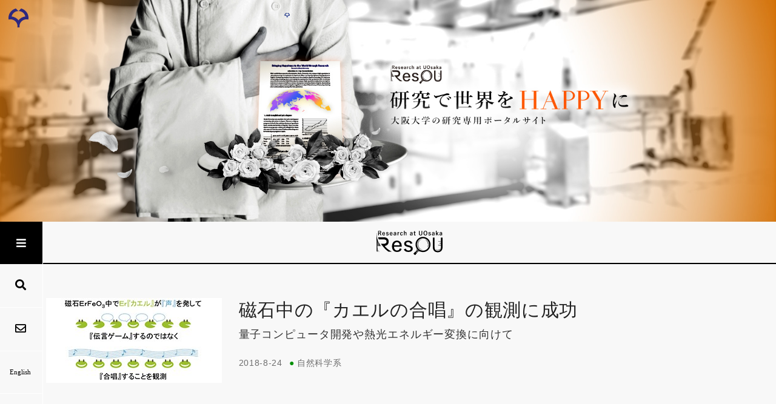

--- FILE ---
content_type: text/html; charset=utf-8
request_url: https://resou.osaka-u.ac.jp/ja/research/2018/20180824_1
body_size: 42086
content:
<!doctype html>
                <html lang="ja" data-reactroot=""><head><meta charSet="utf-8"/><title data-react-helmet="true">磁石中の『カエルの合唱』の観測に成功 - ResOU</title><meta data-react-helmet="true" name="description" content="カエルの合唱やホタルの集団発光など、一つの個体の行動に促されて集団全体で同じ行動をとる現象が、世界中に多く存在しています。磁石もそのうちの一つです。磁石を構成する一部の元素は、それぞれが小さな磁石となっており、それらが同じ向きに揃うことで、大きな磁石が得られます。これまで、隣同士や近い距離にいる元素同士が影響を及し合う、いわば『伝言ゲーム』によって、元素(小さな磁石)の集団が同じ向きに揃うと基本的に考えられてきました。一方、カエルのように、遠くの元素にまで届くような『声』を発し『合唱』することで、元素の集団が同じ向きに揃って磁石になる場合もあるのではないかと古くから指摘されていました。しかし、その証拠はいまだ得られていません。
今回、ErFeO3という磁石にて、遠くにいるEr元素がお互いに影響を及し合い、Er元素の集団が『合唱』することを、大阪大学大学院基礎工学研究科の馬場基彰招へい教員(科学技術振興機構さきがけ研究者兼務)は、米国ライス大学の河野淳一郎教授とシンウェイ・リー氏らと共に見いだしました。ErFeO3に磁場を掛けてErが発する『声』の周波数を、『声』を伝えるFe元素の周波数に一致させようとすると、2つの周波数が反発し合うことを発見しました。そして、反発の大きさがEr密度の平方根に比例することを確認し、Er集団が『合唱』することを突き止めました。
馬場招へい教員、河野教授、リー氏らは、今後、この遠距離にわたってEr元素が影響を及し合う『合唱』によって磁石としての性質が確かに発現することを観測していこうとしています。
本研究成果を発展させていくことで、量子情報技術におけるノイズ問題の新たな解消法を確立できる可能性があります。また、他の磁石などでも同様の実験を行っていくことで、Fe元素ではなく光を介して『合唱』し磁石となるような物質を見つけようとしています。そのような物質を発見できれば、熱から光への直接的なエネルギー変換技術なども確立できる可能性があります。
本研究成果は、米国科学誌「Science」に、8月24日(金)(米国東部時間)に公開されます。"/><meta data-react-helmet="true" name="google" content="notranslate"/><meta data-react-helmet="true" property="og:title" content="磁石中の『カエルの合唱』の観測に成功"/><meta data-react-helmet="true" property="og:description" content="カエルの合唱やホタルの集団発光など、一つの個体の行動に促されて集団全体で同じ行動をとる現象が、世界中に多く存在しています。磁石もそのうちの一つです。磁石を構成する一部の元素は、それぞれが小さな磁石となっており、それらが同じ向きに揃うことで、大きな磁石が得られます。これまで、隣同士や近い距離にいる元素同士が影響を及し合う、いわば『伝言ゲーム』によって、元素(小さな磁石)の集団が同じ向きに揃うと基本的に考えられてきました。一方、カエルのように、遠くの元素にまで届くような『声』を発し『合唱』することで、元素の集団が同じ向きに揃って磁石になる場合もあるのではないかと古くから指摘されていました。しかし、その証拠はいまだ得られていません。
今回、ErFeO3という磁石にて、遠くにいるEr元素がお互いに影響を及し合い、Er元素の集団が『合唱』することを、大阪大学大学院基礎工学研究科の馬場基彰招へい教員(科学技術振興機構さきがけ研究者兼務)は、米国ライス大学の河野淳一郎教授とシンウェイ・リー氏らと共に見いだしました。ErFeO3に磁場を掛けてErが発する『声』の周波数を、『声』を伝えるFe元素の周波数に一致させようとすると、2つの周波数が反発し合うことを発見しました。そして、反発の大きさがEr密度の平方根に比例することを確認し、Er集団が『合唱』することを突き止めました。
馬場招へい教員、河野教授、リー氏らは、今後、この遠距離にわたってEr元素が影響を及し合う『合唱』によって磁石としての性質が確かに発現することを観測していこうとしています。
本研究成果を発展させていくことで、量子情報技術におけるノイズ問題の新たな解消法を確立できる可能性があります。また、他の磁石などでも同様の実験を行っていくことで、Fe元素ではなく光を介して『合唱』し磁石となるような物質を見つけようとしています。そのような物質を発見できれば、熱から光への直接的なエネルギー変換技術なども確立できる可能性があります。
本研究成果は、米国科学誌「Science」に、8月24日(金)(米国東部時間)に公開されます。"/><meta data-react-helmet="true" property="og:url" content="https://resou.osaka-u.ac.jp/ja/research/2018/20180824_1"/><meta data-react-helmet="true" property="og:locale" content="ja_JP"/><meta data-react-helmet="true" property="og:image" content="https://resou.osaka-u.ac.jp/ja/research/2018/20180824_1/@@images/b9e7ce58-33ce-4f36-a0be-6cd0d31fee05.jpeg"/><meta data-react-helmet="true" property="og:type" content="article"/><meta data-react-helmet="true" property="og:site_name" content="ResOU"/><script>window.env = {};</script><link rel="shortcut icon" href="/favicon.ico"/><meta name="generator" content="Volto - http://plone.org"/><meta name="viewport" content="width=device-width, initial-scale=1"/><meta name="apple-mobile-web-app-capable" content="yes"/><link data-chunk="client" rel="preload" as="script" href="/static/js/runtime~client.ac4d639e.js"/><link data-chunk="client" rel="preload" as="style" href="/static/css/9.c3d091f8.chunk.css"/><link data-chunk="client" rel="preload" as="script" href="/static/js/9.c3d091f8.chunk.js"/><link data-chunk="client" rel="preload" as="style" href="/static/css/client.fe7546dd.chunk.css"/><link data-chunk="client" rel="preload" as="script" href="/static/js/client.fe7546dd.chunk.js"/><link data-chunk="client" rel="stylesheet" href="/static/css/9.c3d091f8.chunk.css"/><link data-chunk="client" rel="stylesheet" href="/static/css/client.fe7546dd.chunk.css"/></head><body class="view-viewview contenttype-resouresearch section-ja section-research section-2018 section-20180824_1 view-connect(component) view-research-view-leaf"><div role="navigation" aria-label="Toolbar" id="toolbar"></div><div id="main"><div class="App"><div class="app-inner"><div class="SiteImage"></div><div class="AppMainWrapper"><div class="SideNav"><div class="SideNavSp"><div class="left"><button class="MenuButton"><span class="Icon"><i style="font-size:18px;color:#000" aria-hidden="true" class="bars icon IconStyled"></i></span></button><button class="IconButton"><span class="Icon"><i style="font-size:14px;color:#000" aria-hidden="true" class="search icon IconStyled"></i></span></button><button class="IconButton"><span class="Icon"><i style="font-size:14px;color:#000" aria-hidden="true" class="mail outline icon IconStyled"></i></span></button></div><div class="right"><button class="TermButton"><span class="Icon"><i style="font-size:14px;color:#2d287f" aria-hidden="true" class="book icon IconStyled"></i></span> <!-- -->用語集</button></div></div><div class="SideArea"><button class="Menu"><span class="Icon"><i style="font-size:18px;color:#fff" aria-hidden="true" class="bars icon IconStyled"></i></span></button><div class="navs"><a class="nav" href="/search"><span class="Icon"><i style="font-size:18px;color:#000" aria-hidden="true" class="search icon IconStyled"></i></span></a><a class="nav" href="/ja/contact"><span class="Icon"><i style="font-size:18px;color:#000" aria-hidden="true" class="mail outline icon IconStyled"></i></span></a><div class="nav"><div class="LanguageSelectorPC"><div class="language-selector"><a class="selected" title="日本語" href="/ja">日本語<!-- --> </a><a class="" title="English" href="/en/research/2018/20180824_1">English<!-- --> </a></div></div></div></div></div></div><div class="pushable AppMain"><div class="ui overlay left wide sidebar SideBar"><div class="SideNavPc"><nav style="padding-top:0px"><div class="nav-wrapper"><h2 class="visually-hidden">Menu</h2><h3 class="visually-hidden">Main Navigation</h3><ul class="MenuList"><li class="MenuListItem"><a href="/ja">トップページ</a></li><li class="MenuListItem"><a href="/ja/research">大阪大学発 自慢の研究をあなたに</a></li><li class="MenuListItem"><a href="/ja/feature">より濃厚に研究を味わいたい方へ</a></li><li class="MenuListItem"><a href="/ja/story">究みのStoryZ</a></li><li class="MenuListItem"><a href="http://www.dma.jim.osaka-u.ac.jp/search?m=home&amp;l=ja" target="_blank" rel="noopener noreferrer">研究者を探す<span class="Icon"><i style="font-size:14px;color:#aaa" aria-hidden="true" class="clone outline icon IconStyled"></i></span></a></li><li class="MenuListItem"><a href="https://ir.library.osaka-u.ac.jp/repo/ouka/all/" target="_blank" rel="noopener noreferrer">論文を探す<span class="Icon"><i style="font-size:14px;color:#aaa" aria-hidden="true" class="clone outline icon IconStyled"></i></span></a></li><li class="MenuListItem"><a href="https://www.miraikikin.osaka-u.ac.jp/" target="_blank" rel="noopener noreferrer">研究を支援する<span class="Icon"><i style="font-size:14px;color:#aaa" aria-hidden="true" class="clone outline icon IconStyled"></i></span></a></li></ul><div class="accordion ui"><div class="title AccordionTitle"><span>Links</span><span class="Icon"><i style="font-size:14px;color:#aaa" aria-hidden="true" class="chevron down icon IconStyled"></i></span></div><div class="content"><ul class="LinkList"><li class="LinkListItem"><a href="https://www.osaka-u.ac.jp/ja" target="_blank" rel="noopener noreferrer">大阪大学<span class="Icon"><i style="font-size:14px;color:#aaa" aria-hidden="true" class="clone outline icon IconStyled"></i></span></a></li><li class="LinkListItem"><a href="http://www.tekijuku.osaka-u.ac.jp" target="_blank" rel="noopener noreferrer">適塾<span class="Icon"><i style="font-size:14px;color:#aaa" aria-hidden="true" class="clone outline icon IconStyled"></i></span></a></li><li class="LinkListItem"><a href="https://www.osaka-u.ac.jp/sp/sabuibo/movie/" target="_blank" rel="noopener noreferrer">学生たちの挑戦ムービー<span class="Icon"><i style="font-size:14px;color:#aaa" aria-hidden="true" class="clone outline icon IconStyled"></i></span></a></li></ul></div></div></div></nav></div></div><div class="pusher main"><div class="pushable MainWithRightSideBar"><div class="ui overlay right wide sidebar SideBarRight"><div class="SideTeacherComment"><div class="layout" style="top:0px"><h3 class="teacher-comment-title">この研究についてひとこと</h3><p class="teacher-comment"></p><hr/><div class="teacher-image"><img src="/assets/images/photo_drwan_640.png" alt=""/></div><h4 class="teacher-name"></h4><ul class="teacher-position"><li></li><li></li><li></li></ul><ul class="teacher-url"><li><a>プロフィール紹介</a> <span class="Icon"><i style="font-size:14px;color:#aaa" aria-hidden="true" class="clone outline icon IconStyled"></i></span></li></ul></div></div></div><div class="pusher main-inner"><div class="Header"><div></div><div role="banner" class="ui basic segment header-wrapper headerWrapper"><div class="ui container"><div class="header headerArea"><div><div class="logo"><div id="SiteHeader" class="SiteHeader"><a href="/ja"><img width="109" src="/++resource++resou_resource/logo.svg" alt="大阪大学 ResOU"/></a><div class="LanguageSelectorSP"><div class="language-selector"><a class="selected" title="日本語" href="/ja">日本語<!-- --> </a><a class="" title="English" href="/en/research/2018/20180824_1">English<!-- --> </a></div></div></div></div></div></div></div></div></div><div class="ui basic segment content-area contentArea"><main><div id="view"><div class="ResearchView"><div class="researchHeader"><div class="researchHeaderInner"><img class="titleImage" alt="磁石中の『カエルの合唱』の観測に成功" src="/ja/research/2018/20180824_1/@@images/b9e7ce58-33ce-4f36-a0be-6cd0d31fee05.jpeg"/><div class="researchHeaderBody"><h2 class="title">磁石中の『カエルの合唱』の観測に成功</h2><h3 class="subtitle">量子コンピュータ開発や熱光エネルギー変換に向けて</h3><div class="information" colors="[object Object]" token="natural_sciences"><span class="announcementDate">2018-8-24</span><span class="researchHighlight"><span class="circle" style="color:#008F04">●</span>自然科学系</span></div><div class="teacherInfo"></div></div><div class="visualClear"></div></div></div><div class="researchBody"><div class="researchBodyInner"><div><div class="TableContents"><h2>目次</h2><ol><li class="header3 header-three"><a href="#7f7b9">研究成果のポイント</a></li><li class="header3 header-three"><a href="#4c8ef">概要</a></li><li class="header3 header-three"><a href="#858f6">研究成果</a></li><li class="header3 header-three"><a href="#cc073">本研究成果が社会に与える影響(本研究成果の意義)</a></li><li class="header3 header-three"><a href="#ea5bf">特記事項</a></li><li class="header3 header-three"><a href="#bd686">参考URL</a></li></ol></div><h3 id="7f7b9" class="Header3">研究成果のポイント</h3><div class="TextBlock"><p><a href="/ja/research/2018/20180824_1#term-dd24t"></a>  ・ErFeO  <sub>   3  </sub>  (エルビウムオルソフェライト)という磁石の中で、Er(エルビウム)元素が隣のEr元素にだけ『声』が届く『伝言ゲーム』をするのではなく、遠くのEr元素にまで『声』が届くことで『合唱』することを世界で初めて観測  <br/>  ・Erが発する『声』の周波数を、『声』を伝えるFe(鉄)元素の周波数に一致させようとすると、2つの周波数が反発し合うことを発見  <br/>  ・『合唱』の証拠として、反発の大きさがEr密度の平方根に比例することを確認  <br/>  ・今後、量子コンピュータ実用化のためのノイズ抑制技術や熱から光へのエネルギー変換技術の開発を目指す </p></div><div class="center-blocks"><h3 id="4c8ef" class="Header3">概要</h3><div class="TextBlock"><p>  カエルの合唱やホタルの集団発光など、一つの個体の行動に促されて集団全体で同じ行動をとる現象が、世界中に多く存在しています。磁石もそのうちの一つです。磁石を構成する一部の元素は、それぞれが小さな磁石となっており、それらが同じ向きに揃うことで、大きな磁石が得られます。これまで、隣同士や近い距離にいる元素同士が影響を及し合う、いわば『伝言ゲーム』によって、元素(小さな磁石)の集団が同じ向きに揃うと基本的に考えられてきました。一方、カエルのように、遠くの元素にまで届くような『声』を発し『合唱』することで、元素の集団が同じ向きに揃って磁石になる場合もあるのではないかと古くから指摘されていました。しかし、その証拠はいまだ得られていません。 </p></div><div class="TextBlock"><p>  今回、ErFeO  <sub>   3  </sub>  という磁石にて、遠くにいるEr元素がお互いに影響を及し合い、Er元素の集団が『合唱』することを、大阪大学大学院基礎工学研究科の馬場基彰招へい教員(科学技術振興機構さきがけ研究者兼務)は、米国ライス大学の河野淳一郎教授とシンウェイ・リー氏らと共に見いだしました     （図1）    。ErFeO  <sub>   3  </sub>  に磁場を掛けてErが発する『声』の周波数を、『声』を伝えるFe元素の周波数に一致させようとすると、2つの周波数が反発し合うことを発見しました。そして、反発の大きさがEr密度の平方根に比例することを確認し、Er集団が『合唱』することを突き止めました     （図2）    。 </p></div><div class="TextBlock"><p>  馬場招へい教員、河野教授、リー氏らは、今後、この遠距離にわたってEr元素が影響を及し合う『合唱』によって磁石としての性質が確かに発現することを観測していこうとしています。 </p></div><div class="TextBlock"><p>  本研究成果を発展させていくことで、量子情報技術におけるノイズ問題の新たな解消法を確立できる可能性があります。また、他の磁石などでも同様の実験を行っていくことで、Fe元素ではなく光を介して『合唱』し磁石となるような物質を見つけようとしています。そのような物質を発見できれば、熱から光への直接的なエネルギー変換技術なども確立できる可能性があります。 </p></div><div class="TextBlock"><p>  本研究成果は、米国科学誌「Science」に、8月24日(金)(米国東部時間)に公開されました。 </p></div><div class="TextBlock"><p> <a href="/"> </a> </p></div><p class="block image align center"><img class="" src="ja/research/2018/files/20180824_1_fig1.png/@@images/image" alt=""/></p><div class="TextBlock"><p> </p></div><div class="TextBlock"><p> <strong>   図1  </strong> <br/>  磁石ErFeO  <sub>   3  </sub>  中のEr元素『カエル』が、Fe元素を通じて『声』を発する。その『声』が隣のEr元素にだけ届くような『伝言ゲーム』によって遠くまで伝わるのではなく、『声』自体が遠くまで届くことでEr元素集団が『合唱』することを観測した。 </p></div><div class="TextBlock"><p> <a href="/"> </a> </p></div><p class="block image align center"><img class="" src="ja/research/2018/files/20180824_1_fig2.png/@@images/image" alt=""/></p><div class="TextBlock"><p> </p></div><div class="TextBlock"><p> <strong>   図2  </strong> <br/>  ErFeO  <sub>   3  </sub>  に照射した電磁波が強く吸収される周波数(共鳴周波数)を、磁場の強さを変えながら測定したところ、ErとFeに由来する2つの共鳴周波数が一致する条件で、それらが反発し合うことを発見。また、反発の大きさがEr元素の密度の平方根に比例することから、Er集団が『合唱』することを確認した。 </p></div><h3 id="858f6" class="Header3">研究成果</h3><div class="TextBlock"><p>  磁石を構成する一部の元素は、それぞれが小さな磁石となっています。2つの磁石を近づけると、それらは同じ方向や逆方向に揃おうとします。同じように、磁石の中の元素も、隣同士など近距離にいる元素がお互いに影響を及し合います。その結果、全体として一つの方向に揃い、大きな磁石が得られます。 </p></div><div class="TextBlock"><p>  今回の実験で用いたErFeO  <sub>   3  </sub>  では、Fe元素が主に磁石の役割を担っています。Er元素も隣にいるFe元素の方向を感じて揃っていますが、磁石に磁場を掛けることで、Er元素の向きは比較的簡単に変えることができます。一方、Fe元素の向きは、今回用いた磁場の強さでは、ほとんど変わりません。 </p></div><div class="TextBlock"><p>  ErFeO  <sub>   3  </sub>  に電磁波を照射すると、ある特定の周波数の電磁波だけがEr元素に吸収されます。このような周波数を共鳴周波数と呼びます。Erの共鳴周波数は、磁場を掛けることで調整できます。Feも電磁波を吸収しますが、その共鳴周波数は今回掛けた磁場の強さではほとんど変化しません。今回、磁場の強さを変えながら、ErFeO  <sub>   3  </sub>  に強く吸収される電磁波の周波数を測定したところ、ErとFeの共鳴周波数が一致する条件で、それらの共鳴周波数が図2のように反発し合うことを発見しました。 </p></div><div class="TextBlock"><p>  共鳴周波数が反発し合うことは、電磁波から吸収したエネルギー(『声』)をErがFeに渡し、それをまた(同じもしくは別の)Erに渡すという、エネルギーのやり取りがあることを意味します。例えば、音叉では2つの棒が振動エネルギーをやり取りしており、棒の片方を叩いても、もう片方と共に振動し出します。棒を一つだけにするとエネルギーのやり取りがなくなり、違う音になってしまいます。Feの周りには複数のErがいるので、Feを介してEr同士がエネルギー(『声』)を交換していると考えられます。では、Erが吸収したエネルギーは、隣にいるFeに渡った後、そのさらに隣にいるEr(や近距離にいるEr)に渡る(『伝言ゲーム』する)のでしょうか?それとも、多くのFeを経由しながら遠くまでエネルギーが運ばれ、遠く離れたEr元素同士でもエネルギーのやり取りをする(『合唱』する)のでしょうか? </p></div><div class="TextBlock"><p>  本研究では、ErFeO  <sub>   3  </sub>  のEr元素のうち、その四分の一をY(イットリウム)元素に変えた磁石と、半分をY元素に変えた磁石を用意し、同様の実験を行いました。その結果、ErとFeの共鳴周波数の反発が小さくなること、さらには、反発の大きさがErの密度(割合)の平方根に比例することを確認しました。Yの共鳴周波数はErやFeとは異なるため、ErとFeとのエネルギー交換にYは関わりません。反発の大きさがEr密度の平方根に比例することは、Fe集団がエネルギー(『声』)を音や光のように伝える媒体として働き、それを通じて遠くのErにまでエネルギーが届いていることを意味します。このことから、Er集団が隣同士や近距離でのみエネルギーのやり取りをする(『伝言ゲーム』をする)のではなく、遠距離でもエネルギーをやり取りする(『合唱』する)ことを確認しました。 </p></div><div class="TextBlock"><p>  このように共鳴振動数の反発が元素密度の平方根に比例することは、光を媒体としたエネルギー交換の場合には以前から知られていました。磁石のような固体物質でも、今回のようにFe集団などを媒体としたエネルギー交換の可能性が理論的に予測されていましたが、その証拠が今回の実験によって世界で初めて得られました。 </p></div><div class="TextBlock"><p>  これまで、隣同士など近距離にいる元素(小さな磁石)がお互いに影響を及し合うことで方向が揃い、磁石になると基本的に考えられ、その理解に基づいて、新しい磁石の探索や設計が行われてきました。今回、Er集団が遠距離にわたって影響を及し合うことを見出せたことで、従来とは異なる探索・設計の方針に基づき、新しい磁石を発見・作製できる可能性があります。今回用いたErFeO  <sub>   3  </sub>  では、マイナス269度付近でFe集団だけでなくEr集団もまたその方向を揃えて、磁石としての性質を示すことが知られています。これまで、この温度におけるErの振る舞いも、従来通り、近距離にいるEr同士が影響を及し合って起こると考えられてきました。しかし、これが実はFeを媒体として遠距離にわたってEr同士が影響を及し合うことで磁石になっている可能性があり、現在、研究をさらに進めています。また、他の磁石などでも同様の実験を行っていくことで、Fe集団などを媒体とするのではなく、光を媒体として磁石になる物質を探していこうとしています。 </p></div><h3 id="cc073" class="Header3">本研究成果が社会に与える影響(本研究成果の意義)</h3><div class="TextBlock"><p>  今回のように遠くにいる元素などがお互いに影響を及し合う物質は、量子コンピュータや量子情報通信などの量子情報技術に応用できると考えられています。量子情報技術においては、情報を担う媒体が受けるノイズが常に問題となります。今回のErFeO  <sub>   3  </sub>  では、ErとFeが情報を担う媒体になり得ます。それらには、今回のように電磁波を照射することで、電磁波の情報を書き込むことができますが、時間の経過と共に、その情報はノイズの影響を受け失われてしまいます。ただし、本研究では、ErFeO  <sub>   3  </sub>  においてErとFeとが非常に強く結合する(共鳴振動数が大きく反発する)ことも観測しました。そのような物質では、電磁波を照射しない状態においても、ErやFeに既に情報が蓄えられており、なおかつその状態はノイズの影響をほとんど受けないと予測されています。今後、ErとFe間の結合を自在に変化させ、特定のEr元素などに電磁波などの情報を自在に読み書きできる技術を開発していくことで、量子情報技術が直面するノイズ問題に対して、新たな解消法を確立できる可能性があります。 </p></div><div class="TextBlock"><p>  一方、元素同士が光を媒体として影響を及し合い、それによって磁石になる物質を発見することができれば、熱から光を生み出す新たな技術を確立できる可能性があります。磁石はある温度以下でのみ元素(小さな磁石)の集団が揃い、磁石として振舞います。光を介して磁石になる物質であれば、熱によって温度が上がり磁石ではなくなるときに、レーザー光のような光を放出する可能性があります。このように温度によって状態を変化させることで熱を別のエネルギーに変換する技術は社会で広く利用されており、例えば火力発電では、熱によって水を水蒸気にすることでタービンを回し、熱を電気エネルギーに変換しています。光を介して磁石になる物質を発見できれば、熱を光エネルギーに直接変換できる可能性があります。これによって、送電線の代わりに光によって低損失でエネルギーを伝送するシステムや、廃熱を光に変えるデバイスを生み出せる可能性があります。 </p></div><h3 id="ea5bf" class="Header3">特記事項</h3><div class="TextBlock"><p>  本研究成果は、2018年8月24日(金)(米国東部時間)に米国科学誌「Science」(オンライン)に掲載されました。  <br/>  タイトル:“Observation of Dicke Cooperativity in Magnetic Interactions”  <br/>  著者名:Xinwei Li, Motoaki Bamba, Ning Yuan, Qi Zhang, Yage Zhao, Maolin Xiang, Kai Xu, Zuanming Jin, WeiRen, Guohong Ma, Shixun Cao, Dmitry Turchinovich, and Junichiro Kono </p></div><div class="TextBlock"><p>  本研究は、米国ライス大学のグループ(リー氏、河野教授)がQi Zhang(米国アルゴンヌ国立研究所)とYage Zhao(北京大学)と協力して測定を行い、馬場招へい教員が解析の枠組みを構築し、共に解析を行いました。また、上海大学のグループ(Ning Yuan、Maolin Xiang、Kai Xu、Shixun Cao)が試料の作製を担当し、Zuanming Jin(上海大学)とDmitry Turchinovich(独国デュースブルク=エッセン大学、独国マックス・プランク研究所)が弱い磁場を掛けた際の試料の電磁波応答の特性を評価しました。 </p></div><div class="TextBlock"><p>  また、本研究は、米国National Science Foundation、米国Army Research Office、科学技術振興機構(JST)戦略的創造研究推進事業さきがけ、内閣府革新的研究開発推進プログラム(ImPACT)、日本学術振興会(JSPS)科学研究費助成事業、独国Deutsche Forschungsgemeinschaft、欧州European Commission、独国Max Planck Society、中国National Natural Science Foundation of China より支援を受けました。 </p></div></div><div class="DisplayMoreButton"><button><span class="Icon"><i style="font-size:18px;color:#2d287f" aria-hidden="true" class="angle down icon IconStyled"></i></span> <!-- -->詳細を読む</button></div><h3 id="bd686" class="Header3">参考URL</h3><div class="TextBlock"><p>  大阪大学 大学院基礎工学研究科 物質創成専攻  <br/> <a href="http://www.entrance.es.osaka-u.ac.jp/" rel="noopener noreferrer">   http://www.entrance.es.osaka-u.ac.jp/  </a> </p></div></div></div><div class="researchBodySub"></div></div><div class="researchBelowActions"><div class="researchAdditionalInfo"><div class="Tags"><h3 class="header3">キーワード</h3><div class="tags"><a class="ui label" href="/search-tag?Subject=磁石">磁石</a><a class="ui label" href="/search-tag?Subject=量子コンピュータ">量子コンピュータ</a><a class="ui label" href="/search-tag?Subject=熱光エネルギー変換">熱光エネルギー変換</a></div></div><div class="ArticleInquiryButton"><a href="/ja/contact/research2?contentUrl=%2Fja%2Fresearch%2F2018%2F20180824_1&amp;researcher=&amp;affiliation=%E5%9F%BA%E7%A4%8E%E5%B7%A5%E5%AD%A6%E7%A0%94%E7%A9%B6%E7%A7%91"><button type="button"><span class="Icon"><i style="font-size:14px;color:#fff" aria-hidden="true" class="mail outline icon IconStyled"></i></span>この研究に関するお問合せ</button></a></div><div class="SNSShare"><a href="https://www.facebook.com/sharer/sharer.php?u=https%3A%2F%2Fresou.osaka-u.ac.jp%2Fja%2Fresearch%2F2018%2F20180824_1" target="_blank" rel="noopener noreferrer" aria-label="Share on Facebook" class="SNSShare__button SNSShare__facebook" title="Facebookでシェア"><svg width="45" height="45" viewBox="0 0 45 45" fill="none" xmlns="http://www.w3.org/2000/svg"><circle cx="22.5" cy="22.5" r="22.5" fill="#1877F3"></circle><path d="M29.5 23.25H25.5V35H20.5V23.25H18V19.5H20.5V17.5C20.5 15.0147 22.5147 13 25 13H29V16.75H27C26.4477 16.75 26 17.1977 26 17.75V19.5H29L28.5 23.25Z" fill="white"></path></svg></a><a href="https://twitter.com/intent/tweet?url=https%3A%2F%2Fresou.osaka-u.ac.jp%2Fja%2Fresearch%2F2018%2F20180824_1" target="_blank" rel="noopener noreferrer" aria-label="Share on X" class="SNSShare__button SNSShare__x" title="Xでシェア"><svg width="45" height="45" viewBox="0 0 45 45" fill="none" xmlns="http://www.w3.org/2000/svg"><circle cx="22.5" cy="22.5" r="22.5" fill="#222"></circle><g fill="#fff" transform="translate(11,11) scale(0.018)"><path d="M714.163 519.284L1160.89 0H1055.03L667.137 450.887L357.328 0H0L468.492 681.821L0 1226.37H105.866L515.491 750.218L842.672 1226.37H1200L714.137 519.284H714.163ZM569.165 687.828L521.697 619.934L144.011 79.6944H306.615L611.412 515.685L658.88 583.579L1055.08 1150.3H892.476L569.165 687.854V687.828Z"></path></g></svg></a></div></div><div class="positionBottom"></div></div><div></div></div></div></main></div><div class="Footer"><div><div><div class="SiteFooter"><div class="snsIcons"><div class="snsIcons-inner"><a href="https://twitter.com/osaka_univ" target="_blank" rel="noopener noreferrer"><svg xmlns="http://www.w3.org/2000/svg" viewBox="0 0 1200 1227" style="height:18px;width:auto;fill:currentColor" class="icon"><path d="M714.163 519.284L1160.89 0H1055.03L667.137 450.887L357.328 0H0L468.492 681.821L0 1226.37H105.866L515.491 750.218L842.672 1226.37H1200L714.137 519.284H714.163ZM569.165 687.828L521.697 619.934L144.011 79.6944H306.615L611.412 515.685L658.88 583.579L1055.08 1150.3H892.476L569.165 687.854V687.828Z" transform="matrix(.85 0 0 .85 0 150)" fill-rule="evenodd"/></svg></a><a href="https://www.facebook.com/OsakaUniversity" target="_blank" rel="noopener noreferrer"><span class="Icon"><i style="font-size:18px" aria-hidden="true" class="facebook icon IconStyled"></i></span></a><a href="https://www.instagram.com/OsakaUniversity" target="_blank" rel="noopener noreferrer"><span class="Icon"><i style="font-size:18px" aria-hidden="true" class="instagram icon IconStyled"></i></span></a></div></div><div class="logo"><img width="33" src="/++resource++resou_resource/ou_logo_white.svg" alt="大阪大学 ResOU"/></div><div class="copyright"><small>Copyright © The University of Osaka. All Rights Reserved.</small></div></div></div></div></div></div></div></div></div></div></div><div class="Toastify"></div><div id="term-content-dimmer" class="CustomDimmer term-content-dimmer" role="button" tabindex="0"></div><div id="term-content" class="TermContent term-content" data-now-id=""><span class="term-content-close" role="button" tabindex="0"><span class="Icon"><i style="font-size:14px" aria-hidden="true" class="close icon IconStyled"></i></span></span><h3 id="term-content-title"></h3><p id="term-content-description"></p></div></div></div><div id="sidebar"></div><script charSet="UTF-8">window.__data={"router":{"location":{"pathname":"\u002Fja\u002Fresearch\u002F2018\u002F20180824_1","search":"","hash":"","state":undefined,"key":"qw8diw","query":{}},"action":"POP"},"intl":{"defaultLocale":"en","locale":"ja","messages":{"\u003Cp\u003EAdd some HTML here\u003C\u002Fp\u003E":"\u003Cp\u003EここにHTMLを記述\u003C\u002Fp\u003E","Accessibility":"アクセシビリティ","Account Registration Completed":"アカウント登録が完了しました","Account activation completed":"アカウントが有効になりました","Action":"アクション","Actions":"アクション","Activate and deactivate":"以下のリストにあるアドオンを有効にしたり無効にしたりできます。","Add":"追加","Add Addons":"以下のリストに新しいアドオンが表示されるようにするには、それをビルドアウト設定(buildout.cfg)に追加し、ビルドアウトコマンド(bin\u002Fbuildout)を実行した後に、サーバプロセスを再起動します。","Add Content":"新規追加","Add Translation…":"翻訳を追加…","Add User":"ユーザを追加","Add a description…":"説明を追加…","Add block…":"ブロックを追加…","Add criteria":"基準を追加","Add date":"日付を追加","Add field":"フィールドを追加","Add fieldset":"フィールドセットを追加","Add group":"グループを追加","Add new content type":"コンテンツタイプを追加","Add new group":"新しいグループを追加","Add new user":"新しいユーザを追加","Add to Groups":"グループに追加","Add {type}":"{type} を追加","Add-ons Settings":"アドオン設定","Additional date":"追加日","Alignment":"配置","All":"すべて","Alphabetically":"アルファベット順","Alt text":"代替テキスト","Are you sure you want to delete this field?":"このフィールドを削除しますか？","Are you sure you want to delete this fieldset including all fields?":"Are you sure you want to delete this fieldset including all fields? (未翻訳)","Ascending":"昇順","Available":"利用可能","Back":"戻る","Base":"比較元","Block":"ブロック","Block style":"ブロックのスタイル","Both email address and password are case sensitive, check that caps lock is not enabled.":"メールアドレスとパスワードは大文字小文字が区別されます。Caps Lockキーの状態に注意してください。","Breadcrumbs":"パンくず","Browse":"参照","Browse the site, drop an image, or type an URL":"参照","By default, permissions from the container of this item are inherited. If you disable this, only the explicitly defined sharing permissions will be valid. In the overview, the symbol {inherited} indicates an inherited value. Similarly, the symbol {global} indicates a global role, which is managed by the site administrator.":"デフォルトでは、このアイテムのコンテナからのパーミッションが継承されます。これを無効にすると、明示的に定義されたパーミッションだけが有効になります。概要画面で {inherited} シンボルが継承された値を示します。同様に、{global} シンボルはグローバルロールを示します。これはサイト管理者によって管理されるものです。","Cache Name":"キャッシュの名前","Can not edit Layout for \u003Cstrong\u003E{type}\u003C\u002Fstrong\u003E content-type as it doesn't have support for \u003Cstrong\u003EVolto Blocks\u003C\u002Fstrong\u003E enabled":"","Can not edit Layout for \u003Cstrong\u003E{type}\u003C\u002Fstrong\u003E content-type as the \u003Cstrong\u003EBlocks behavior\u003C\u002Fstrong\u003E is enabled and \u003Cstrong\u003Eread-only\u003C\u002Fstrong\u003E":"","Cancel":"キャンセル","Cell":"セル","Center":"中央","Change Note":"変更メモ","Change Password":"パスワードを変更","Change State":"状態を変更","Change workflow state recursively":"下位階層のワークフローの状態も変更する","Changes saved":"変更が保存されました","Changes saved.":"変更が保存されました","Checkbox":"チェックボックス","Choices":"","Choose Image":"イメージを選択","Choose Target":"ターゲットを選択","Choose a File\u002FImage":"","Clear":"","Click to download full sized image":"クリックしてフルサイズ画像をダウンロード","Close":"詳細を閉じる","Close menu":"メニューを閉じる","Code":"","Collection":"コレクション","Comment":"コメント","Commenter":"投稿者","Compare":"比較","Confirm password":"パスワードを確認","Connection refused":"接続が拒否されました","Contact":"お問い合わせ","Contact form":"お問い合わせフォーム","Contained items":"含まれるアイテム","Content":"コンテント","Content type created":"コンテンツタイプが作成されました","Content type deleted":"コンテンツタイプが削除されました","Contents":"コンテンツ","Copy":"コピー","Copyright":"著作権","Copyright statement or other rights information on this item.":"このアイテムの著作権宣言文または他の権利情報","Created on":"作成日","Creator":"作成者","Creators":"作成者","Criteria":"基準","Current password":"現在のパスワード","Cut":"カット","Daily":"毎日","Database Information":"データベース情報","Database Location":"データベースの場所","Database Size":"データベースサイズ","Database main":"主なデータベース情報","Date":"日付","Date (newest first)":"日付 (新しい順)","Default":"基本","Delete":"削除","Delete Group":"グループを削除","Delete Type":"コンテンツを削除","Delete User":"ユーザを削除","Delete col":"列を削除","Delete row":"行を削除","Descending":"降順","Description":"説明","Diff":"差分","Difference between revision {one} and {two} of {title}":"{title} のリビジョン {one} と {two} の差分","Distributed under the {license}.":"{license} の下で配布されています。","Divide each row into separate cells":"列の区切り線を表示","Do you really want to delete the following items?":"以下のアイテムを削除してよろしいですか?","Do you really want to delete the group {groupname}?":"グループ {groupname} を削除してよろしいですか?","Do you really want to delete the type {typename}?":"本当にコンテンツタイプ {typename} を削除しますか?","Do you really want to delete the user {username}?":"ユーザ {username} を削除してよろしいですか?","Do you really want to delete this item?":"このアイテムを削除してよろしいですか?","Document":"文書","Drag and drop files from your computer onto this area or click the “Browse” button.":"ここにファイルをドラッグ、または「参照」ボタンをクリック","Drag the new item to upload":"","Drag to replace the file item":"","Drop files here ....":"","E-mail":"E-mail","E-mail addresses do not match.":"E-mail アドレスが見つかりません。","Edit":"編集","Edit comment":"コメントを編集","Edit field":"フィールドを編集","Edit fieldset":"フィールドセットを編集","Edit recurrence":"繰り返しを編集","Edit values":"値を編集","Edit {title}":"{title} を編集","Email":"","Email sent":"メール送信","Embed code error, please follow the instructions and try again.":"Embedコードがエラーです。説明を読んで再度実行してください。","Embeded Google Maps":"埋め込まれたGoogle Maps","Enable editable Blocks":"Block編集を有効化","End Date":"終了日付","Enter URL or select an item":"","Enter a username above to search or click 'Show All'":"","Enter an email address. This will be your login name. We respect your privacy, and will not give the address away to any third parties or expose it anywhere.":"Enter an email address. This will be your login name. We respect your privacy, and will not give the address away to any third parties or expose it anywhere. (未翻訳)","Enter full name, e.g. John Smith.":"氏名（フルネーム）を入力。例： Hanako Suzuki や 山田太郎 ","Enter map Embed Code":"地図のEmbedコードを入力","Enter your current password.":"現在のパスワードを入力","Enter your email address for verification.":"確認するためにあなたのメールアドレスを入力してください","Enter your new password. Minimum 5 characters.":"新しいパスワードを入力。（5文字以上）","Error":"エラー","Exclude from navigation":"ナビゲーションに含まない","Exclude this occurence":"この繰り返しを削除","Excluded from navigation":"ナビゲーションから除く","Expand sidebar":"サイドバーを開く","Expiration Date":"満了日付","Expiration date":"満了日付","Expired":"期間満了","External URL":"外部URL","File":"ファイル","File size":"ファイルサイズ","Filename":"ファイル名","Filter…":"フィルター…","First":"第1","Fixed width table cells":"テーブルのセル幅を固定","Folder":"フォルダ","Forbidden":"Forbidden(未翻訳)","Fourth":"第4","From":"メールアドレス","Full":"フルサイズ","Full Name":"氏名","Fullname":"氏名","GNU GPL license":"GNU GPL license","Global role":"グローバルロール","Google Maps Embedded Block":"Google Maps Embedded Block (未翻訳)","Group":"グループ","Group created":"グループが作成されました","Groupname":"グループ名","Groups":"グループ","History":"履歴","History of {title}":"{title} の履歴","Home":"ホーム","Home page":"ホーム","ID":"ID","If selected, this item will not appear in the navigation tree":"選ばれると、このアイテムはナビゲーションツリー内に現れません。","If this date is in the future, the content will not show up in listings and searches until this date.":"日時が未来なら、このコンテンツはこの日時までリストアップや検索対象になりません。","If you are certain you have the correct web address but are encountering an error, please contact the {site_admin}.":"確かに正しいURLを入力したのにエラーになってしまう場合は、 {site_admin} に連絡してください。","If you have forgotten your password, {forgotpassword}":"パスワードを忘れたら、 {forgotpassword}","If you you do not have an account here, head over to the {registrationform}.":"アカウントを持っていない場合、ここが {registrationform} です。","Image":"画像","Include this occurence":"","Info":"情報","Inherit permissions from higher levels":"上位レベルからパーミッションを継承する","Inherited value":"継承された値","Insert col after":"右に列を追加","Insert col before":"左に列を追加","Insert row after":"下に行を追加","Insert row before":"上に行を追加","Install":"インストール","Installed":"インストール済み","Installed version":"インストール済バージョン","Interval Daily":"","Interval Monthly":"","Interval Weekly":"","Interval Yearly":"","Item batch size":"1ページ表示件数","Item succesfully moved.":"","Item(s) copied.":"アイテムがコピーされました。","Item(s) cut.":"アイテムがカットされました。","Item(s) has been updated.":"","Item(s) pasted.":"アイテムがペーストされました。","Items":"アイテム数","Items must be unique.":"アイテムはユニークである必要があります。","Language":"言語","Last":"最終","Last comment date":"最終コメント日付","Last modified":"最終変更","Latest version":"最新バージョン","Layout":"レイアウト","Lead Image":"リード画像","Left":"左","Link":"リンク","Link more":"「もっと見る」の設定","Link title":"リンクタイトル","Link to":"リンク先","Listing":"リスティング","Location":"場所","Log In":"ログイン","Log in":"ログイン","Login":"ログイン","Login Failed":"ログインに失敗しました","Login Name":"ログイン名","Make the table compact":"コンパクトな表示","Manage Translations":"","Manage translations for {title}":"","Map":"地図","Maps URL":"地図URL","Maximum length is {len}.":"最大の長さは {len} です。","Maximum value is {len}.":"最大の値は {len} です。","Message":"メッセージ","Minimum length is {len}.":"最小の長さは {len} です。","Minimum value is {len}.":"最小の値は {len} です。","Moderate Comments":"コメントのモデレート","Moderate comments":"コメントのモデレート","Monday and Friday":"月曜日と金曜日","Month day":"日付","Monthly":"毎月","More":"もっと見る","Move to bottom of folder":"フォルダーの一番下に移動","Move to top of folder":"フォルダーの一番上に移動","My email address is":"私のE-mailアドレスは、","Name":"名前","Navigate back":"元に戻る","New password":"新しいパスワード","News Item":"ニュース","No":"No","No image selected":"画像が選択されていません","No image set in Lead Image content field":"コンテンツフィールドのリード画像がありません","No image set in image content field":"コンテンツフィールドの画像がありません","No items found in this container.":"アイテムが見つかりませんでした","No items selected":"未選択","No map selected":"マップが選択されていません","No occurences set":"未設定","No options":"","No results found":"該当する結果が見つかりません。","No results found.":"結果が見つかりません","No selection":"選択肢無し","No uninstall profile":"アンインストール用のプロファイルがありません","No value":"選択なし","No video selected":"ビデオが選択されていません","No workflow":"ワークフローなし","None":"None","Number of active objects":"アクティブなオブジェクトの数","Object Size":"オブジェクトサイズ","Occurences":"回","Ok":"OK","Open in a new tab":"新しいタブで開く","Open menu":"Open menu (未翻訳)","Origin":"参照元","Page":"ページ","Parent fieldset":"","Password":"パスワード","Password reset":"パスワードリセット","Passwords do not match.":"パスワードが一致しません","Paste":"ペースト","Personal Information":"個人情報","Personal Preferences":"個人別設定","Personal tools":"個人設定","Persons responsible for creating the content of this item. Please enter a list of user names, one per line. The principal creator should come first.":"Persons responsible for creating the content of this item. Please enter a list of user names, one per line. The principal creator should come first. (未翻訳)","Please enter a valid URL by deleting the block and adding a new video block.":"ブロックを削除して新しいビデオブロックを追加して、正しいURLを入力してください。","Please enter the Embed Code provided by Google Maps -\u003E Share -\u003E Embed map. It should contain the \u003Ciframe\u003E code on it.":"「Google Maps -\u003E 共有 -\u003E 地図を埋め込む」で提供されるEmbedコードを入力してください。\u003Ciframe\u003Eコードが含まれています","Please fill out the form below to set your password.":"パスワードをフォームに入力してください","Plone Foundation":"Plone Foundation","Plone Site":"Ploneサイト","Plone{reg} Open Source CMS\u002FWCM":"Plone{reg} Open Source CMS\u002FWCM","Portrait":"顔写真","Possible values":"","Powered by Plone & Python":"Powered by Plone & Python","Preferences":"個別設定","Prettify your code":"","Preview":"プレビュー","Preview Image URL":"","Profile":"プロフィール","Properties":"プロパティ","Publication date":"公開日付","Publishing Date":"公開日付","Re-enter the password. Make sure the passwords are identical.":"パスワードを再入力してください。同じパスワードであることを確認してください。","Read More…":"もっと読む","Rearrange items by…":"何で並べ替えますか","Recurrence ends":"終了条件","Recurrence ends after":"繰り返し","Recurrence ends on":"最終日","Reduce complexity":"見出し行の背景色を変更しない","Register":"登録","Registration form":"登録フォーム","Relevance":"関連性","Remove recurrence":"繰り返しを削除","Rename":"名前の変更","Rename items":"名前の変更","Repeat":"繰り返しの単位","Repeat every":"繰り返す間隔","Repeat on":"日または曜日","Replace existing File\u002FImage":"","Required":"必須","Required input is missing.":"必須","Results limit":"最大件数","Results preview":"結果のプレビュー","Reversed order":"逆順","Revert to this revision":"このリビジョンに戻す","Review state":"審査状態","Richtext":"Richtext","Right":"右","Rights":"権利","Roles":"ロール","Save":"保存","Save recurrence":"繰り返しを保存","Schema":"スキーマ","Schema updates":"","Search":"検索","Search Site":"検索","Search content":"検索","Search for user or group":"検索","Search group…":"グループを検索…","Search results":"検索","Search results for {term}":"検索","Search users…":"ユーザーを検索…","Second":"第2","Select a date to add to recurrence":"繰り返しに追加する日を選択","Select columns to show":"表示する列を選択","Select criteria":"選択の基準","Select the transition to be used for modifying the items state.":"アイテムの状態を変更するために遷移を選んでください","Selected dates":"選択した日付","Selected items":"選択中のアイテム","Selected items - x of y":"","Selection":"Selection (未翻訳)","Select…":"","Send":"送信する","Set my password":"パスワードを設定","Set your password":"パスワードを設定","Settings":"","Sharing":"共有","Sharing for {title}":"「{title}」の共有","Short Name":"ショートネーム","Short name":"ショートネーム","Show":"表示件数","Show All":"","Shrink sidebar":"サイドバーを閉じる","Shrink toolbar":"ツールバーを閉じる","Sign in to start session":"ログインしてセッションを開始","Site":"サイト","Site Administration":"サイト管理","Site Map":"サイトマップ","Site Setup":"サイト設定","Sitemap":"サイトマップ","Size":"サイズ","Size: {size}":"サイズ: {size}","Sorry, something went wrong with your request":"申し訳ありません。問題が発生したために処理できませんでした。","Sort By:":"並び順:","Sort on":"ソート順","Source":"ソース","Specify a youtube video or playlist url":"YouTubeビデオまたはプレイリストURLを指定してください。","Split":"分割","Start Date":"開始日付","Start of the recurrence":"繰り返しの開始日","Start password reset":"パスワード再設定を開始","State":"状態","String":"String (未翻訳)","Stripe alternate rows with color":"一行おきに背景色を付加","Subject":"件名","Success":"成功","Table":"テーブル","Table color inverted":"テーブルの色を反転","Table of Contents":"目次","Tags":"タグ一覧","Tags to add":"追加するタグ","Tags to remove":"削除をするタグ","Target memory size per cache in bytes":"キャッシュごとの最大容量(byte単位)","Target number of objects in memory per cache":"キャッシュごとのメモリー上の最大オブジェクト数","Template":"テンプレート","Text":"テキスト","Thank you.":"ありがとうございます。","The Database Manager allow you to view database status information":"この画面でデータベースの状態を確認できます。","The URL for your external home page, if you have one.":"外部ホームページがあればURLを記載してください。","The backend is not responding, please check if you have started Plone, check your project's configuration object apiPath (or if you are using the internal proxy, devProxyToApiPath) or the RAZZLE_API_PATH Volto's environment variable.":"The backend is not responding, please check if you have started Plone, check your project's configuration object apiPath (or if you are using the internal proxy, devProxyToApiPath) or the RAZZLE_API_PATH Volto's environment variable. (未翻訳)","The backend is responding, but the CORS headers are not configured properly and the browser has denied the access to the backend resources.":"The backend is responding, but the CORS headers are not configured properly and the browser has denied the access to the backend resources. (未翻訳)","The backend server of your website is not anwering, we apologize for the inconvenience. Please try to re-load the page and try again. If the problem persists please contact the site administrators.":"","The registration process has been successful. Please check your e-mail inbox for information on how activate your account.":"The registration process has been successful. Please check your e-mail inbox for information on how activate your account. (未翻訳)","The user portrait\u002Favatar":"写真やアバターなどプロフィール画像を登録してください。","The {plonecms} is {copyright} 2000-{current_year} by the {plonefoundation} and friends.":"The {plonecms} is {copyright} 2000-{current_year} by the {plonefoundation} and friends.","There is a configuration problem on the backend":"バックエンドサーバの設定に問題があります。","There were some errors":"エラーが発生しました","There were some errors.":"いくつかのエラーが発生しました","Third":"第3","This name will be displayed in the URL.":"この名前はURLの一部として使用されます","This page does not seem to exist…":"このページは存在しないようです…","Time":"時刻","Title":"タイトル","Total active and non-active objects":"オブジェクトの総数","Total comments":"コメント計","Total number of objects in each cache":"各キャッシュのオブジェクト総数","Total number of objects in memory from all caches":"キャッシュメモリ内のオブジェクト数","Total number of objects in the database":"データベースの中にあるオブジェクト数","Translate to {lang}":"{lang} に翻訳する","Translation linked":"","Translation linking removed":"","Type":"タイプ","Type a Video (YouTube, Vimeo or mp4) URL":"ビデオURLを入力 (YouTube, Vimeo or mp4)","Type text…":"テキストを入力…","Type the title…":"タイトルを入力…","UID":"UID","Unauthorized":"Unauthorized(未翻訳)","Unified":"Unified (未翻訳)","Uninstall":"アンインストール","Unknown Block":"不明なブロック","Update":"更新","Update installed addons":"Update installed addons(未翻訳)","Update installed addons:":"Update installed addons:(未翻訳)","Updates available":"Updates available(未翻訳)","Upload":"アップロード","Upload a lead image in the 'Lead Image' content field.":"リード画像をコンテンツのフィールドにアップロード","Upload a new image":"画像をアップロード","Upload files":"アップロードファイル","Uploading files":"ファイルをアップロードしています","Used for programmatic access to the fieldset.":"Used for programmatic access to the fieldset. (未翻訳)","User":"ユーザ","User created":"ユーザを作成しました","User name":"ユーザ名","Username":"ユーザ名","Users":"ユーザ","Users and Groups":"ユーザとグループ","Users and groups settings":"ユーザとグループの設定","Version Overview":"バージョン情報","Video":"ビデオ","Video URL":"ビデオURL","View":"表示","View changes":"表示","View this revision":"この履歴を表示","Viewmode":"表示モード","Warning Regarding debug mode":"デバッグモードに関する警告","We apologize for the inconvenience, but the backend of the site you are accessing is not available right now. Please, try again later.":"","We apologize for the inconvenience, but the page you were trying to access is not at this address. You can use the links below to help you find what you are looking for.":"不便をかけて申し訳ありませんが、アクセスしようとしたページはこのアドレスではありません。","We apologize for the inconvenience, but you don't have permissions on this resource.":"We apologize for the inconvenience, but you don't have permissions on this resource.(未翻訳)","We will use this address if you need to recover your password":"あなたのパスワードを回復する必要がある場合、このアドレスが使われます。","Weeek day of month":"","Weekday":"平日","Weekly":"毎週","What":"何を","When":"いつ","When this date is reached, the content will nolonger be visible in listings and searches.":"When this date is reached, the content will nolonger be visible in listings and searches. (未翻訳)","Who":"誰が","Workflow updated.":"ワークフローがアップデートされました","Yearly":"毎年","Yes":"Yes","You are trying to access a protected resource, please {login} first.":"You are trying to access a protected resource, please {login} first.(未翻訳)","You are using an outdated browser":"このブラウザには対応していません。","You can add a comment by filling out the form below. Plain text formatting.":"You can add a comment by filling out the form below. Plain text formatting. (未翻訳)","You can control who can view and edit your item using the list below.":"You can control who can view and edit your item using the list below. (未翻訳)","You can view the difference of the revisions below.":"You can view the difference of the revisions below. (未翻訳)","You can view the history of your item below.":"You can view the history of your item below. (未翻訳)","You can't paste this content here":"","Your email is required for reset your password.":"Your email is required for reset your password. (未翻訳)","Your location - either city and country - or in a company setting, where your office is located.":"あなたのいる場所を入力してください。国名や都市名あるいはオフィスの場所など","Your password has been set successfully. You may now {link} with your new password.":"Your password has been set successfully. You may now {link} with your new password. (未翻訳)","Your preferred language":"優先する言語","box_forgot_password_option":"パスワードを忘れた？","common":"一般","delete":"削除","deprecated_browser_notice_message":"サポート対象外のブラウザです","description":"説明","description_lost_password":"安全上の理由で、パスワードは暗号化されて保管されており、それをメールで送ることはできません。パスワードを再設定するには下記のフォームに記入してください。パスワード再設定の処理を開始するように登録すれば、指定されたメールアドレスにＥメールが送られます。","description_sent_password":"パスワード再設定のお願いをメール送信しました。まもなくあなたのメールボックスに届くはずです。メッセージを受け取ったら、その中にあるパスワード再設定用のURLにアクセスしてください。","draft":"下書き(draft)","email":"","event_alldates":"すべての日程","event_attendees":"参加者","event_contactname":"連絡先名称","event_contactphone":"連絡先電話番号","event_website":"イベントURL","event_what":"","event_when":"イベント日時","event_where":"場所","heading_sent_password":"パスワード再設定の確認が送られました","hero":"ヒーロー","html":"HTML","image":"画像","integer":"","intranet":"","label_my_email_address_is":"私のメールアドレスは","leadimage":"リード画像","listing":"リスティング","loading":"","log in":"ログイン","maps":"地図","maxLength":"","maximum":"","media":"メディア","minLength":"","minimum":"","mostUsed":"よく使う物","no workflow state":"状態なし","number":"","of the month":"(毎月の)","or try a different page.":"または、他のページを試してください。","others":"","private":"非表示","published":"公開中","querystring-widget-select":"","registration form":"登録フォーム","results found":"件 見つかりました","return to the site root":"サイトルートに戻ってください。","rrule_and":"","rrule_approximate":"","rrule_at":"","rrule_dateFormat":"","rrule_day":"","rrule_days":"","rrule_every":"","rrule_for":"","rrule_hour":"","rrule_hours":"","rrule_in":"","rrule_last":"","rrule_minutes":"","rrule_month":"","rrule_months":"","rrule_nd":"","rrule_on":"","rrule_on the":"","rrule_or":"","rrule_rd":"","rrule_st":"","rrule_th":"","rrule_the":"","rrule_time":"","rrule_times":"","rrule_until":"","rrule_week":"","rrule_weekday":"","rrule_weekdays":"","rrule_weeks":"","rrule_year":"","rrule_years":"","sort":"並べ替え","table":"テーブル","text":"テキスト","title":"タイトル","toc":"目次","url":"","user avatar":"ユーザアイコン","video":"ビデオ","visit_external_website":"外部サイトを表示","we can send you a new one":"こちらからメール送信できます。","{count, plural, one {Upload {count} file} other {Upload {count} files}}":"","{count} selected":"{count} 件選択中","{id} Content Type":"{id} コンテンツタイプ","{id} Schema":"{id} スキーマ","{title} copied.":"「{title}」をコピーしました。","{title} cut.":"「{title}」をカットしました。","{title} has been deleted.":"「{title}」を削除しました。","{user} says:":"{user} :","About This Research":"この研究についてひとこと","Absolute path":"絶対PATH","Accept Privacy Policy":"個人情報の取り扱いについて同意します","Add list element":"リストエレメント追加","Affiliation Organization":"上記研究者の所属組織","Article":"","Article URL":"ご覧いただいていた研究ページURL","Articles by this researcher":"この先生の他の研究記事","Articles from this organization":"この組織の他の研究記事","Back to Previous Page":"元の画面に戻る","Behavior of show morecontent":"","Center the body text":"本文センター揃え","Close!":"とじる","Delete elements":"エレメントを削除","Delete item":"アイテムを削除","Delete list element":"リストエレメントを削除","Down selected element":"エレメントを下に移動","Down selected item":"アイテムを下に移動","FormID":"フォームID","Glossary":"用語集","Header Text":"見出し＋テキスト","HeaderText":"見出し＋テキスト","Initial number":"","Inquiries about this research":"この研究に関するお問合せ","Inquiry Sent":"お問い合わせ内容を送信しました","Insert item":"アイテムを挿入","Insert next elements":"次のエレメントを挿入","Invert style":"指定スタイルを適用","Label":"ラベル","Label Feature":"特集","Label StoryZ":"究みのStoryZ","Move elements down":"エレメントを下に移動","Move elements up":"エレメントを上に移動","Nothing":"なし","Options":"選択肢","OptionsWidgetHelp":"行ごとに1件ずつ、選択肢を入力してください。","Ordered list":"順序付リスト(OL)","Placeholder":"プレースフォルダ","Popular Articles":"よく読まれている記事","Read More":"詳細を読む","Required Guide":"* 必須項目","RequiredLabel":"入力必須","ResOU Trend History 25":"ResOU トレンドヒストリー25","ResearchPoint":"研究のポイント","Researcher Name":"ご覧いただいていたページの研究者名","Researcher Profile":"プロフィール紹介","Researcher tell me more":"この研究について","Researcher tell me more2":"研究者からひとこと","Resent Researches":"新着の研究をあなたに","Scroll":"","See More":"もっと見る","Show number":"表示件数","Show sorting widget":"並べ替えウィジェットを表示","Showing {number} articles.":"全 {number} 件","Sorry, this page isn’t available..":"お探しのページは見つかりませんでした","Sort Latest":"最新順","Sort Relevance":"関連度順","Sorted By Popularity":"人気順","Submit Mail Form":"送信する","Technical Glossary":"用語説明","Tell me more!":"ひとこと","The URL you requested may have been mistyped or the page may have been moved.":"大阪大学の研究専用ポータルサイト“ResOU”をご覧いただきありがとうございます。ご不便をおかけして申し訳ございません。","Type the body text…":"本文を入力…","Type the description…":"説明を入力…","Type the header text…":"見出しを入力…","Type the term text…":"用語を入力…","URL":"","Up selected element":"エレメントを上に移動","Up selected item":"アイテムを上に移動","Validation":"入力バリデーション","Viewing History":"閲覧履歴","You can return to the top page or try searching via the search page.":"再度アドレスをご確認いただき、お間違いがなければ、ご指定のページは削除、変更されたか、現在利用できない可能性があります。お手数ですが、TOPページまたはサイト内検索よりお探しください。","definition_list":"リンク集","formIdDuplicated":"フォームIDが重複しています。変更してください。","header3":"見出し","header_text":"見出し＋テキスト","link_button":"リンクボタン","list":"リスト","mailform":"メールフォーム","mailform_inquiry_source":"リンク元記事","mailform_select":"プルダウン","mailform_textarea":"フォームエリア","mailform_textline":"フォームテキスト","requiredItem":"必須項目","restricted_listing":"制限付きリスト","sdgs":"SDGs"},"formats":undefined},"reduxAsyncConnect":{"loaded":true,"loadState":{"breadcrumbs":{"loading":false,"loaded":true,"error":null},"content":{"loading":false,"loaded":true,"error":null},"navigation":{"loading":false,"loaded":true,"error":null},"workflow":{"loading":false,"loaded":true,"error":null},"siteMainInfo":{"loading":false,"loaded":true,"error":null}},"siteMainInfo":{"id":"SiteMain","data":{"attributes":{"common":{"manage":{"is_anon":true,"label":"","url":""},"languages":[{"label":"日本語","locale":"ja","url":"https:\u002F\u002Fresou.osaka-u.ac.jp\u002Fapi\u002Fja","now":true},{"label":"English","locale":"en","url":"https:\u002F\u002Fresou.osaka-u.ac.jp\u002Fapi\u002Fen","now":true}],"default_locale":"ja","category_colors":{"humanities":"#E08302","engineering":"#13BEBB","life_sciences_medicine":"#BB3232","natural_sciences":"#008F04","social_sciences":"#CBD000"},"research_highlight":{"engineering":{"ja":"工学系","en":"Engineering","color":"#13BEBB"},"life_sciences_medicine":{"ja":"生命科学・医学系","en":"Life Sciences & Medicine","color":"#BB3232"},"natural_sciences":{"ja":"自然科学系","en":"Natural Sciences","color":"#008F04"},"humanities":{"ja":"人文学系","en":"Humanities","color":"#E08302"},"social_sciences":{"ja":"社会科学系","en":"Social Sciences","color":"#CBD000"}},"browsing_history":{"limit":10},"research_list":{"count":8,"limit":100000},"research_block_count":{"first":4,"final":2},"recapture":{"site_key":"6Lc3mwEVAAAAALuI4rTBY7wKuANziGo3OwG86Put"},"article_inquiry_form_path":"\u002Fcontact\u002Fresearch2"},"locale":{"ja":{"assets":{"site_title":"ResOU","identity":{"image":"https:\u002F\u002Fresou.osaka-u.ac.jp\u002Fapi\u002F++resource++resou_resource\u002Flogo.svg","image_small":"https:\u002F\u002Fresou.osaka-u.ac.jp\u002Fapi\u002F++resource++resou_resource\u002Flogo.svg","title":"大阪大学 ResOU","url":"\u002Fja"},"search":{"url":"https:\u002F\u002Fresou.osaka-u.ac.jp\u002Fapi\u002Fsearch?SearchableText=","q":"","label":"検索","place_holder":"検索"}},"side_nav":{"navigations":[{"name":"トップページ","url":"\u002Fja","is_external":false},{"name":"大阪大学発 自慢の研究をあなたに","url":"\u002Fja\u002Fresearch","is_external":false},{"name":"より濃厚に研究を味わいたい方へ","url":"\u002Fja\u002Ffeature","is_external":false},{"name":"究みのStoryZ","url":"\u002Fja\u002Fstory","is_external":false},{"name":"研究者を探す","url":"http:\u002F\u002Fwww.dma.jim.osaka-u.ac.jp\u002Fsearch?m=home&l=ja","is_external":true},{"name":"論文を探す","url":"https:\u002F\u002Fir.library.osaka-u.ac.jp\u002Frepo\u002Fouka\u002Fall\u002F","is_external":true},{"name":"研究を支援する","url":"https:\u002F\u002Fwww.miraikikin.osaka-u.ac.jp\u002F","is_external":true}],"links":[{"name":"大阪大学","url":"https:\u002F\u002Fwww.osaka-u.ac.jp\u002Fja","is_external":true},{"name":"適塾","url":"http:\u002F\u002Fwww.tekijuku.osaka-u.ac.jp","is_external":true},{"name":"学生たちの挑戦ムービー","url":"https:\u002F\u002Fwww.osaka-u.ac.jp\u002Fsp\u002Fsabuibo\u002Fmovie\u002F","is_external":true}]},"header":{"opening_img_sp":{"title":"未使用(title:)","src":"\u002Fja\u002Ffiles\u002Fsp_resou_main_jp.jpg\u002F@@images\u002Fimage","alt":"大阪大学 ResOU","url":"\u002Fja","home_url":"https:\u002F\u002Fwww.osaka-u.ac.jp\u002Fja","description":"未使用(description:)"},"opening_img_pc":{"title":"未使用(title:)","src":"\u002Fja\u002Ffiles\u002Fpc_resou_main_jp.jpg\u002F@@images\u002Fimage","alt":"大阪大学 ResOU","url":"\u002Fja","home_url":"https:\u002F\u002Fwww.osaka-u.ac.jp\u002Fja","description":"未使用(description:)"}},"footer":{"sns":[{"name":"twitter","url":"https:\u002F\u002Ftwitter.com\u002Fosaka_univ","icon":"twitter"},{"name":"facebook","url":"https:\u002F\u002Fwww.facebook.com\u002FOsakaUniversity","icon":"facebook"},{"name":"instagram","url":"https:\u002F\u002Fwww.instagram.com\u002FOsakaUniversity","icon":"instagram"}],"footer_logo":{"src":"https:\u002F\u002Fresou.osaka-u.ac.jp\u002Fapi\u002F++resource++resou_resource\u002Fou_logo_white.svg","alt":"大阪大学 ResOU","url":"https:\u002F\u002Fresou.osaka-u.ac.jp\u002Fapi\u002Fja"},"copyright":"Copyright © The University of Osaka. All Rights Reserved."},"publisher_box":{"src":"\u002Fja\u002Fassets\u002Fimage\u002FResOU_130x130.png\u002F@@images\u002Fimage","alt":"","publisher":"「ResOU」 編集チーム","desc":"大阪大学の広報担当者とクリエイターによる編集チームです。「研究」は、私たち人類に新しい景色をみせてくれます。ResOUでは大阪大学発の自慢の研究、世界に誇る研究者を親しみやすくお届けします。"}},"en":{"assets":{"site_title":"ResOU","identity":{"image":"https:\u002F\u002Fresou.osaka-u.ac.jp\u002Fapi\u002F++resource++resou_resource\u002Flogo.svg","image_small":"https:\u002F\u002Fresou.osaka-u.ac.jp\u002Fapi\u002F++resource++resou_resource\u002Flogo.svg","title":"Research at The University of Osaka","url":"\u002Fen"},"search":{"url":"https:\u002F\u002Fresou.osaka-u.ac.jp\u002Fapi\u002Fsearch?SearchableText=","q":"","label":"Search","place_holder":"Search"}},"side_nav":{"navigations":[{"name":"TOP","url":"\u002Fen","is_external":false},{"name":"Research Info","url":"\u002Fen\u002Fresearch","is_external":false},{"name":"StoryZ","url":"\u002Fen\u002Fstory","is_external":false},{"name":"Search by Researcher","url":"http:\u002F\u002Fwww.dma.jim.osaka-u.ac.jp\u002Fsearch?m=home&l=en","is_external":true},{"name":"Search by Thesis","url":"https:\u002F\u002Fir.library.osaka-u.ac.jp\u002Frepo\u002Fouka\u002Fall\u002F?lang=1","is_external":true},{"name":"Support Research","url":"https:\u002F\u002Fwww.miraikikin.osaka-u.ac.jp\u002Fen\u002F","is_external":true},{"name":"GLOBAL OUTLOOK","url":"https:\u002F\u002Fwww.osaka-u.ac.jp\u002Fen\u002Fnews\u002Fglobal_outlook","is_external":true}],"links":[{"name":"Osaka University","url":"https:\u002F\u002Fwww.osaka-u.ac.jp\u002Fen","is_external":true},{"name":"Tekijuku Commemoration Center","url":"http:\u002F\u002Fwww.tekijuku.osaka-u.ac.jp\u002Fen","is_external":true}]},"header":{"opening_img_sp":{"title":"未使用(title:)","src":"\u002Fen\u002Ffiles\u002Fsp_resou_main_en.jpg\u002F@@images\u002Fimage","alt":"Research at Osaka University","url":"\u002Fen","home_url":"https:\u002F\u002Fwww.osaka-u.ac.jp\u002Fen","description":"未使用(description:)"},"opening_img_pc":{"title":"未使用(title:)","src":"\u002Fen\u002Ffiles\u002Fpc_resou_main_en.jpg\u002F@@images\u002Fimage","alt":"Research at Osaka University","url":"\u002Fen","home_url":"https:\u002F\u002Fwww.osaka-u.ac.jp\u002Fen","description":"未使用(description:)"}},"footer":{"sns":[{"name":"twitter","url":"https:\u002F\u002Ftwitter.com\u002Fosaka_univ_e","icon":"twitter"},{"name":"facebook","url":"https:\u002F\u002Fwww.facebook.com\u002FOsakaU.en","icon":"facebook"},{"name":"instagram","url":"https:\u002F\u002Fwww.instagram.com\u002FOsakaUniversity","icon":"instagram"}],"footer_logo":{"src":"https:\u002F\u002Fresou.osaka-u.ac.jp\u002Fapi\u002F++resource++resou_resource\u002Fou_logo_white.svg","alt":"Research at Osaka University","url":"https:\u002F\u002Fresou.osaka-u.ac.jp\u002Fapi\u002Fen"},"copyright":"Copyright © The University of Osaka. All Rights Reserved."},"publisher_box":{"src":"\u002Fen\u002Fassets\u002Fimage\u002FResOU_130x130.png\u002F@@images\u002Fimage","alt":"","publisher":"ResOU Editorial Team","desc":"Research is the key to unlocking the door to discovery. The ResOU Editorial Team, made up of public relations staff and creators at OU, brings to you the exciting world of research at Osaka University and the stories of its researchers."}}}}}},"breadcrumbs":{"@id":"https:\u002F\u002Fresou.osaka-u.ac.jp\u002Fapi\u002Fja\u002Fresearch\u002F2018\u002F20180824_1\u002F@breadcrumbs","items":[{"@id":"https:\u002F\u002Fresou.osaka-u.ac.jp\u002Fapi\u002Fja\u002Fresearch","title":"大阪大学発 自慢の研究をあなたに"},{"@id":"https:\u002F\u002Fresou.osaka-u.ac.jp\u002Fapi\u002Fja\u002Fresearch\u002F2018","title":"2018"},{"@id":"https:\u002F\u002Fresou.osaka-u.ac.jp\u002Fapi\u002Fja\u002Fresearch\u002F2018\u002F20180824_1","title":"磁石中の『カエルの合唱』の観測に成功"}],"root":"https:\u002F\u002Fresou.osaka-u.ac.jp\u002Fapi\u002Fja"},"navigation":{"@id":"https:\u002F\u002Fresou.osaka-u.ac.jp\u002Fapi\u002Fja\u002Fresearch\u002F2018\u002F20180824_1\u002F@navigation","items":[{"@id":"https:\u002F\u002Fresou.osaka-u.ac.jp\u002Fapi\u002Fja","description":"","items":[],"review_state":null,"title":"Home"},{"@id":"https:\u002F\u002Fresou.osaka-u.ac.jp\u002Fapi\u002Fja\u002Fcontact","description":"","items":[],"review_state":"published","title":"お問合せ"}]},"workflow":{"@id":"https:\u002F\u002Fresou.osaka-u.ac.jp\u002Fapi\u002Fja\u002Fresearch\u002F2018\u002F20180824_1\u002F@workflow","history":[],"state":{"id":"published","title":"公開中"},"transitions":[]},"content":{"@components":{"actions":{"@id":"https:\u002F\u002Fresou.osaka-u.ac.jp\u002Fapi\u002Fja\u002Fresearch\u002F2018\u002F20180824_1\u002F@actions"},"breadcrumbs":{"@id":"https:\u002F\u002Fresou.osaka-u.ac.jp\u002Fapi\u002Fja\u002Fresearch\u002F2018\u002F20180824_1\u002F@breadcrumbs"},"contextnavigation":{"@id":"https:\u002F\u002Fresou.osaka-u.ac.jp\u002Fapi\u002Fja\u002Fresearch\u002F2018\u002F20180824_1\u002F@contextnavigation"},"navigation":{"@id":"https:\u002F\u002Fresou.osaka-u.ac.jp\u002Fapi\u002Fja\u002Fresearch\u002F2018\u002F20180824_1\u002F@navigation"},"translations":{"@id":"https:\u002F\u002Fresou.osaka-u.ac.jp\u002Fapi\u002Fja\u002Fresearch\u002F2018\u002F20180824_1\u002F@translations","items":[{"@id":"https:\u002F\u002Fresou.osaka-u.ac.jp\u002Fapi\u002Fen\u002Fresearch\u002F2018\u002F20180824_1","language":"en"}],"root":{"ja":"https:\u002F\u002Fresou.osaka-u.ac.jp\u002Fapi\u002Fja"}},"types":{"@id":"https:\u002F\u002Fresou.osaka-u.ac.jp\u002Fapi\u002Fja\u002Fresearch\u002F2018\u002F20180824_1\u002F@types"},"workflow":{"@id":"https:\u002F\u002Fresou.osaka-u.ac.jp\u002Fapi\u002Fja\u002Fresearch\u002F2018\u002F20180824_1\u002F@workflow"}},"@id":"https:\u002F\u002Fresou.osaka-u.ac.jp\u002Fapi\u002Fja\u002Fresearch\u002F2018\u002F20180824_1","@type":"ResOUResearch","UID":"3558eb304b134dddb35b86116012358e","allow_discussion":false,"announcement_date":"2018-08-24","blocks":{"0064e032-0f1f-4a0a-96b8-6d750c5af6ab":{"@type":"toc"},"067dc205-2b11-4c44-b7c3-cf5833ea1908":{"@type":"image","alt":null,"url":"ja\u002Fresearch\u002F2018\u002Ffiles\u002F20180824_1_fig1.png\u002F@@images\u002Fimage"},"0f9b05db-356d-4f72-929b-6b0a839b240d":{"@type":"text","text":{"blocks":[{"data":{},"depth":0,"entityRanges":[],"inlineStyleRanges":[{"length":6,"offset":12,"style":"SUBSCRIPT"},{"length":6,"offset":174,"style":"SUBSCRIPT"}],"key":"4m7ve","text":"  今回、ErFeO     3    という磁石にて、遠くにいるEr元素がお互いに影響を及し合い、Er元素の集団が『合唱』することを、大阪大学大学院基礎工学研究科の馬場基彰招へい教員(科学技術振興機構さきがけ研究者兼務)は、米国ライス大学の河野淳一郎教授とシンウェイ・リー氏らと共に見いだしました     （図1）    。ErFeO     3    に磁場を掛けてErが発する『声』の周波数を、『声』を伝えるFe元素の周波数に一致させようとすると、2つの周波数が反発し合うことを発見しました。そして、反発の大きさがEr密度の平方根に比例することを確認し、Er集団が『合唱』することを突き止めました     （図2）    。 ","type":"unstyled"}],"entityMap":{}}},"1225d303-5e90-47ef-a73d-340d42e944b7":{"@type":"text","text":{"blocks":[{"data":{},"depth":0,"entityRanges":[],"inlineStyleRanges":[],"key":"6ktmf","text":"  磁石を構成する一部の元素は、それぞれが小さな磁石となっています。2つの磁石を近づけると、それらは同じ方向や逆方向に揃おうとします。同じように、磁石の中の元素も、隣同士など近距離にいる元素がお互いに影響を及し合います。その結果、全体として一つの方向に揃い、大きな磁石が得られます。 ","type":"unstyled"}],"entityMap":{}}},"22d15fd8-7595-401e-ac3e-5d60c8502f74":{"@type":"text","text":{"blocks":[{"data":{},"depth":0,"entityRanges":[],"inlineStyleRanges":[],"key":"1ooip","text":"  共鳴周波数が反発し合うことは、電磁波から吸収したエネルギー(『声』)をErがFeに渡し、それをまた(同じもしくは別の)Erに渡すという、エネルギーのやり取りがあることを意味します。例えば、音叉では2つの棒が振動エネルギーをやり取りしており、棒の片方を叩いても、もう片方と共に振動し出します。棒を一つだけにするとエネルギーのやり取りがなくなり、違う音になってしまいます。Feの周りには複数のErがいるので、Feを介してEr同士がエネルギー(『声』)を交換していると考えられます。では、Erが吸収したエネルギーは、隣にいるFeに渡った後、そのさらに隣にいるEr(や近距離にいるEr)に渡る(『伝言ゲーム』する)のでしょうか?それとも、多くのFeを経由しながら遠くまでエネルギーが運ばれ、遠く離れたEr元素同士でもエネルギーのやり取りをする(『合唱』する)のでしょうか? ","type":"unstyled"}],"entityMap":{}}},"238fe5db-54a6-4e87-95b6-7c701a11826d":{"@type":"text","text":{"blocks":[{"data":{},"depth":0,"entityRanges":[],"inlineStyleRanges":[],"key":"7q4qf","text":"  一方、元素同士が光を媒体として影響を及し合い、それによって磁石になる物質を発見することができれば、熱から光を生み出す新たな技術を確立できる可能性があります。磁石はある温度以下でのみ元素(小さな磁石)の集団が揃い、磁石として振舞います。光を介して磁石になる物質であれば、熱によって温度が上がり磁石ではなくなるときに、レーザー光のような光を放出する可能性があります。このように温度によって状態を変化させることで熱を別のエネルギーに変換する技術は社会で広く利用されており、例えば火力発電では、熱によって水を水蒸気にすることでタービンを回し、熱を電気エネルギーに変換しています。光を介して磁石になる物質を発見できれば、熱を光エネルギーに直接変換できる可能性があります。これによって、送電線の代わりに光によって低損失でエネルギーを伝送するシステムや、廃熱を光に変えるデバイスを生み出せる可能性があります。 ","type":"unstyled"}],"entityMap":{}}},"3162fd40-4bab-46ef-9e1a-dd10558966c0":{"@type":"text","text":{"blocks":[{"data":{},"depth":0,"entityRanges":[],"inlineStyleRanges":[{"length":7,"offset":1,"style":"BOLD"},{"length":6,"offset":21,"style":"SUBSCRIPT"}],"key":"1ggk6","text":"    図1   \n  磁石ErFeO     3    中のEr元素『カエル』が、Fe元素を通じて『声』を発する。その『声』が隣のEr元素にだけ届くような『伝言ゲーム』によって遠くまで伝わるのではなく、『声』自体が遠くまで届くことでEr元素集団が『合唱』することを観測した。 ","type":"unstyled"}],"entityMap":{}}},"31ba20c3-db03-469e-859d-87d793f3badd":{"@type":"text","text":{"blocks":[{"data":{},"depth":0,"entityRanges":[],"inlineStyleRanges":[],"key":"14pij","text":"  カエルの合唱やホタルの集団発光など、一つの個体の行動に促されて集団全体で同じ行動をとる現象が、世界中に多く存在しています。磁石もそのうちの一つです。磁石を構成する一部の元素は、それぞれが小さな磁石となっており、それらが同じ向きに揃うことで、大きな磁石が得られます。これまで、隣同士や近い距離にいる元素同士が影響を及し合う、いわば『伝言ゲーム』によって、元素(小さな磁石)の集団が同じ向きに揃うと基本的に考えられてきました。一方、カエルのように、遠くの元素にまで届くような『声』を発し『合唱』することで、元素の集団が同じ向きに揃って磁石になる場合もあるのではないかと古くから指摘されていました。しかし、その証拠はいまだ得られていません。 ","type":"unstyled"}],"entityMap":{}}},"3a1874ce-d0c9-42fe-897c-b9add48df125":{"@type":"text","text":{"blocks":[{"data":{},"depth":0,"entityRanges":[{"key":0,"length":42,"offset":28}],"inlineStyleRanges":[],"key":"7d321","text":"  大阪大学 大学院基礎工学研究科 物質創成専攻  \n    http:\u002F\u002Fwww.entrance.es.osaka-u.ac.jp\u002F   ","type":"unstyled"}],"entityMap":{"0":{"data":{"url":"http:\u002F\u002Fwww.entrance.es.osaka-u.ac.jp\u002F"},"mutability":"MUTABLE","type":"LINK"}}}},"3cd9caef-3e18-45bb-bf22-3c549263485e":{"@type":"text","text":{"blocks":[{"data":{},"depth":0,"entityRanges":[],"inlineStyleRanges":[],"key":"dur3g","text":"  本研究成果は、米国科学誌「Science」に、8月24日(金)(米国東部時間)に公開されました。 ","type":"unstyled"}],"entityMap":{}}},"4283d370-9c01-4e9f-b4ba-08ec6efc4696":{"@type":"title"},"4c8ef302-ff78-410f-a40a-134977dd5536":{"@type":"header3","header3":"概要","key":"4c8ef"},"65032b91-c2a3-4ccc-a050-692053c1250a":{"@type":"text","text":{"blocks":[{"data":{},"depth":0,"entityRanges":[],"inlineStyleRanges":[],"key":"6sba7","text":"  本研究成果を発展させていくことで、量子情報技術におけるノイズ問題の新たな解消法を確立できる可能性があります。また、他の磁石などでも同様の実験を行っていくことで、Fe元素ではなく光を介して『合唱』し磁石となるような物質を見つけようとしています。そのような物質を発見できれば、熱から光への直接的なエネルギー変換技術なども確立できる可能性があります。 ","type":"unstyled"}],"entityMap":{}}},"655b3dc9-08ae-45f8-b16f-07810d8a5241":{"@type":"text","text":{"blocks":[{"data":{},"depth":0,"entityRanges":[{"key":0,"length":0,"offset":0}],"inlineStyleRanges":[{"length":6,"offset":10,"style":"SUBSCRIPT"}],"key":"2club","text":"  ・ErFeO     3    (エルビウムオルソフェライト)という磁石の中で、Er(エルビウム)元素が隣のEr元素にだけ『声』が届く『伝言ゲーム』をするのではなく、遠くのEr元素にまで『声』が届くことで『合唱』することを世界で初めて観測  \n  ・Erが発する『声』の周波数を、『声』を伝えるFe(鉄)元素の周波数に一致させようとすると、2つの周波数が反発し合うことを発見  \n  ・『合唱』の証拠として、反発の大きさがEr密度の平方根に比例することを確認  \n  ・今後、量子コンピュータ実用化のためのノイズ抑制技術や熱から光へのエネルギー変換技術の開発を目指す ","type":"unstyled"}],"entityMap":{"0":{"data":{"url":"#term-dd24t"},"mutability":"MUTABLE","type":"LINK"}}}},"690571c6-01fe-445b-9469-395af96eb5fc":{"@type":"text","text":{"blocks":[{"data":{},"depth":0,"entityRanges":[],"inlineStyleRanges":[],"key":"1gqes","text":"  また、本研究は、米国National Science Foundation、米国Army Research Office、科学技術振興機構(JST)戦略的創造研究推進事業さきがけ、内閣府革新的研究開発推進プログラム(ImPACT)、日本学術振興会(JSPS)科学研究費助成事業、独国Deutsche Forschungsgemeinschaft、欧州European Commission、独国Max Planck Society、中国National Natural Science Foundation of China より支援を受けました。 ","type":"unstyled"}],"entityMap":{}}},"6b3339f3-934f-49ce-b4eb-5b3d5e2a02c4":{"@type":"text","text":{"blocks":[{"data":{},"depth":0,"entityRanges":[],"inlineStyleRanges":[{"length":7,"offset":1,"style":"BOLD"},{"length":6,"offset":19,"style":"SUBSCRIPT"}],"key":"65rgf","text":"    図2   \n  ErFeO     3    に照射した電磁波が強く吸収される周波数(共鳴周波数)を、磁場の強さを変えながら測定したところ、ErとFeに由来する2つの共鳴周波数が一致する条件で、それらが反発し合うことを発見。また、反発の大きさがEr元素の密度の平方根に比例することから、Er集団が『合唱』することを確認した。 ","type":"unstyled"}],"entityMap":{}}},"6f18d8e2-0880-4720-9e35-fb05f6a97390":{"@type":"image","alt":null,"url":"ja\u002Fresearch\u002F2018\u002Ffiles\u002F20180824_1_fig2.png\u002F@@images\u002Fimage"},"7a3c68fe-a0cb-41ce-a4c6-9e21769e7027":{"@type":"text","text":{"blocks":[{"data":{},"depth":0,"entityRanges":[{"key":0,"length":1,"offset":1}],"inlineStyleRanges":[],"key":"d9i54","text":"   ","type":"unstyled"}],"entityMap":{"0":{"data":{"url":""},"mutability":"MUTABLE","type":"LINK"}}}},"7bd5e78a-3a4e-4d8d-9279-749755e578eb":{"@type":"text","text":{"blocks":[{"data":{},"depth":0,"entityRanges":[],"inlineStyleRanges":[],"key":"28j0h","text":" ","type":"unstyled"}],"entityMap":{}}},"7f42cf30-02ef-45df-b465-26fe785527da":{"@type":"text","text":{"blocks":[{"data":{},"depth":0,"entityRanges":[],"inlineStyleRanges":[{"length":6,"offset":19,"style":"SUBSCRIPT"}],"key":"5d3p9","text":"  今回の実験で用いたErFeO     3    では、Fe元素が主に磁石の役割を担っています。Er元素も隣にいるFe元素の方向を感じて揃っていますが、磁石に磁場を掛けることで、Er元素の向きは比較的簡単に変えることができます。一方、Fe元素の向きは、今回用いた磁場の強さでは、ほとんど変わりません。 ","type":"unstyled"}],"entityMap":{}}},"7f7b9ff4-750f-4991-b0b1-7c934870bc67":{"@type":"header3","header3":"研究成果のポイント","key":"7f7b9"},"832532fb-79fe-4390-8740-d242edb83477":{"@type":"text","text":{"blocks":[{"data":{},"depth":0,"entityRanges":[],"inlineStyleRanges":[{"length":6,"offset":195,"style":"SUBSCRIPT"}],"key":"ehhru","text":"  これまで、隣同士など近距離にいる元素(小さな磁石)がお互いに影響を及し合うことで方向が揃い、磁石になると基本的に考えられ、その理解に基づいて、新しい磁石の探索や設計が行われてきました。今回、Er集団が遠距離にわたって影響を及し合うことを見出せたことで、従来とは異なる探索・設計の方針に基づき、新しい磁石を発見・作製できる可能性があります。今回用いたErFeO     3    では、マイナス269度付近でFe集団だけでなくEr集団もまたその方向を揃えて、磁石としての性質を示すことが知られています。これまで、この温度におけるErの振る舞いも、従来通り、近距離にいるEr同士が影響を及し合って起こると考えられてきました。しかし、これが実はFeを媒体として遠距離にわたってEr同士が影響を及し合うことで磁石になっている可能性があり、現在、研究をさらに進めています。また、他の磁石などでも同様の実験を行っていくことで、Fe集団などを媒体とするのではなく、光を媒体として磁石になる物質を探していこうとしています。 ","type":"unstyled"}],"entityMap":{}}},"858f6e63-4f78-4c2b-9a0c-6dddf9296812":{"@type":"header3","header3":"研究成果","key":"858f6"},"9c64e263-df4e-4739-999e-c3af27c7aab6":{"@type":"text","text":{"blocks":[{"data":{},"depth":0,"entityRanges":[{"key":0,"length":1,"offset":1}],"inlineStyleRanges":[],"key":"dan55","text":"   ","type":"unstyled"}],"entityMap":{"0":{"data":{"url":""},"mutability":"MUTABLE","type":"LINK"}}}},"a07d2f5f-1012-4c1c-acc0-f70332738d60":{"@type":"text","text":{"blocks":[{"data":{},"depth":0,"entityRanges":[],"inlineStyleRanges":[],"key":"ddvrb","text":"  馬場招へい教員、河野教授、リー氏らは、今後、この遠距離にわたってEr元素が影響を及し合う『合唱』によって磁石としての性質が確かに発現することを観測していこうとしています。 ","type":"unstyled"}],"entityMap":{}}},"abce46d9-dc26-4e44-820d-6769c915f350":{"@type":"text","text":{"blocks":[{"data":{},"depth":0,"entityRanges":[],"inlineStyleRanges":[],"key":"f8118","text":"  本研究成果は、2018年8月24日(金)(米国東部時間)に米国科学誌「Science」(オンライン)に掲載されました。  \n  タイトル:“Observation of Dicke Cooperativity in Magnetic Interactions”  \n  著者名:Xinwei Li, Motoaki Bamba, Ning Yuan, Qi Zhang, Yage Zhao, Maolin Xiang, Kai Xu, Zuanming Jin, WeiRen, Guohong Ma, Shixun Cao, Dmitry Turchinovich, and Junichiro Kono ","type":"unstyled"}],"entityMap":{}}},"ae56ce0f-b913-4c3b-adc1-57e66f57fa2f":{"@type":"text","text":{"blocks":[{"data":{},"depth":0,"entityRanges":[],"inlineStyleRanges":[{"length":6,"offset":128,"style":"SUBSCRIPT"},{"length":6,"offset":262,"style":"SUBSCRIPT"}],"key":"4msi7","text":"  今回のように遠くにいる元素などがお互いに影響を及し合う物質は、量子コンピュータや量子情報通信などの量子情報技術に応用できると考えられています。量子情報技術においては、情報を担う媒体が受けるノイズが常に問題となります。今回のErFeO     3    では、ErとFeが情報を担う媒体になり得ます。それらには、今回のように電磁波を照射することで、電磁波の情報を書き込むことができますが、時間の経過と共に、その情報はノイズの影響を受け失われてしまいます。ただし、本研究では、ErFeO     3    においてErとFeとが非常に強く結合する(共鳴振動数が大きく反発する)ことも観測しました。そのような物質では、電磁波を照射しない状態においても、ErやFeに既に情報が蓄えられており、なおかつその状態はノイズの影響をほとんど受けないと予測されています。今後、ErとFe間の結合を自在に変化させ、特定のEr元素などに電磁波などの情報を自在に読み書きできる技術を開発していくことで、量子情報技術が直面するノイズ問題に対して、新たな解消法を確立できる可能性があります。 ","type":"unstyled"}],"entityMap":{}}},"bc9bc4c4-bda6-4438-96d1-1c8bc09d8a83":{"@type":"text","text":{"blocks":[{"data":{},"depth":0,"entityRanges":[],"inlineStyleRanges":[],"key":"7lqk7","text":"  このように共鳴振動数の反発が元素密度の平方根に比例することは、光を媒体としたエネルギー交換の場合には以前から知られていました。磁石のような固体物質でも、今回のようにFe集団などを媒体としたエネルギー交換の可能性が理論的に予測されていましたが、その証拠が今回の実験によって世界で初めて得られました。 ","type":"unstyled"}],"entityMap":{}}},"bd68668c-766d-41ab-8bb3-526ea69d4f93":{"@type":"header3","header3":"参考URL","key":"bd686"},"caddfdc2-fac5-4840-8110-2e176a6799a9":{"@type":"text","text":{"blocks":[{"data":{},"depth":0,"entityRanges":[],"inlineStyleRanges":[],"key":"2829l","text":"  本研究は、米国ライス大学のグループ(リー氏、河野教授)がQi Zhang(米国アルゴンヌ国立研究所)とYage Zhao(北京大学)と協力して測定を行い、馬場招へい教員が解析の枠組みを構築し、共に解析を行いました。また、上海大学のグループ(Ning Yuan、Maolin Xiang、Kai Xu、Shixun Cao)が試料の作製を担当し、Zuanming Jin(上海大学)とDmitry Turchinovich(独国デュースブルク=エッセン大学、独国マックス・プランク研究所)が弱い磁場を掛けた際の試料の電磁波応答の特性を評価しました。 ","type":"unstyled"}],"entityMap":{}}},"cc073475-da32-4ccb-a934-88678685299c":{"@type":"header3","header3":"本研究成果が社会に与える影響(本研究成果の意義)","key":"cc073"},"dbc65167-3a97-4282-bb51-feb0986baa47":{"@type":"text","text":{"blocks":[{"data":{},"depth":0,"entityRanges":[],"inlineStyleRanges":[],"key":"418dd","text":" ","type":"unstyled"}],"entityMap":{}}},"ea5bf7ee-aaa7-4c8d-9125-b5d40037568d":{"@type":"header3","header3":"特記事項","key":"ea5bf"},"ebb03ed7-df95-4ccd-a7f5-584a278c22e6":{"@type":"text","text":{"blocks":[{"data":{},"depth":0,"entityRanges":[],"inlineStyleRanges":[{"length":6,"offset":9,"style":"SUBSCRIPT"},{"length":6,"offset":177,"style":"SUBSCRIPT"}],"key":"erih2","text":"  ErFeO     3    に電磁波を照射すると、ある特定の周波数の電磁波だけがEr元素に吸収されます。このような周波数を共鳴周波数と呼びます。Erの共鳴周波数は、磁場を掛けることで調整できます。Feも電磁波を吸収しますが、その共鳴周波数は今回掛けた磁場の強さではほとんど変化しません。今回、磁場の強さを変えながら、ErFeO     3    に強く吸収される電磁波の周波数を測定したところ、ErとFeの共鳴周波数が一致する条件で、それらの共鳴周波数が図2のように反発し合うことを発見しました。 ","type":"unstyled"}],"entityMap":{}}},"f2380bdf-d10a-4026-bbf6-dbb5bde057c1":{"@type":"text","text":{"blocks":[{"data":{},"depth":0,"entityRanges":[],"inlineStyleRanges":[{"length":6,"offset":16,"style":"SUBSCRIPT"}],"key":"te0a","text":"  本研究では、ErFeO     3    のEr元素のうち、その四分の一をY(イットリウム)元素に変えた磁石と、半分をY元素に変えた磁石を用意し、同様の実験を行いました。その結果、ErとFeの共鳴周波数の反発が小さくなること、さらには、反発の大きさがErの密度(割合)の平方根に比例することを確認しました。Yの共鳴周波数はErやFeとは異なるため、ErとFeとのエネルギー交換にYは関わりません。反発の大きさがEr密度の平方根に比例することは、Fe集団がエネルギー(『声』)を音や光のように伝える媒体として働き、それを通じて遠くのErにまでエネルギーが届いていることを意味します。このことから、Er集団が隣同士や近距離でのみエネルギーのやり取りをする(『伝言ゲーム』をする)のではなく、遠距離でもエネルギーをやり取りする(『合唱』する)ことを確認しました。 ","type":"unstyled"}],"entityMap":{}}}},"blocks_layout":{"items":["4283d370-9c01-4e9f-b4ba-08ec6efc4696","0064e032-0f1f-4a0a-96b8-6d750c5af6ab","7f7b9ff4-750f-4991-b0b1-7c934870bc67","655b3dc9-08ae-45f8-b16f-07810d8a5241","4c8ef302-ff78-410f-a40a-134977dd5536","31ba20c3-db03-469e-859d-87d793f3badd","0f9b05db-356d-4f72-929b-6b0a839b240d","a07d2f5f-1012-4c1c-acc0-f70332738d60","65032b91-c2a3-4ccc-a050-692053c1250a","3cd9caef-3e18-45bb-bf22-3c549263485e","9c64e263-df4e-4739-999e-c3af27c7aab6","067dc205-2b11-4c44-b7c3-cf5833ea1908","7bd5e78a-3a4e-4d8d-9279-749755e578eb","3162fd40-4bab-46ef-9e1a-dd10558966c0","7a3c68fe-a0cb-41ce-a4c6-9e21769e7027","6f18d8e2-0880-4720-9e35-fb05f6a97390","dbc65167-3a97-4282-bb51-feb0986baa47","6b3339f3-934f-49ce-b4eb-5b3d5e2a02c4","858f6e63-4f78-4c2b-9a0c-6dddf9296812","1225d303-5e90-47ef-a73d-340d42e944b7","7f42cf30-02ef-45df-b465-26fe785527da","ebb03ed7-df95-4ccd-a7f5-584a278c22e6","22d15fd8-7595-401e-ac3e-5d60c8502f74","f2380bdf-d10a-4026-bbf6-dbb5bde057c1","bc9bc4c4-bda6-4438-96d1-1c8bc09d8a83","832532fb-79fe-4390-8740-d242edb83477","cc073475-da32-4ccb-a934-88678685299c","ae56ce0f-b913-4c3b-adc1-57e66f57fa2f","238fe5db-54a6-4e87-95b6-7c701a11826d","ea5bf7ee-aaa7-4c8d-9125-b5d40037568d","abce46d9-dc26-4e44-820d-6769c915f350","caddfdc2-fac5-4840-8110-2e176a6799a9","690571c6-01fe-445b-9469-395af96eb5fc","bd68668c-766d-41ab-8bb3-526ea69d4f93","3a1874ce-d0c9-42fe-897c-b9add48df125"]},"changeNote":"","created":"2018-08-24T15:22:20","departments":[{"title":"基礎工学研究科","token":"es"}],"description":"カエルの合唱やホタルの集団発光など、一つの個体の行動に促されて集団全体で同じ行動をとる現象が、世界中に多く存在しています。磁石もそのうちの一つです。磁石を構成する一部の元素は、それぞれが小さな磁石となっており、それらが同じ向きに揃うことで、大きな磁石が得られます。これまで、隣同士や近い距離にいる元素同士が影響を及し合う、いわば『伝言ゲーム』によって、元素(小さな磁石)の集団が同じ向きに揃うと基本的に考えられてきました。一方、カエルのように、遠くの元素にまで届くような『声』を発し『合唱』することで、元素の集団が同じ向きに揃って磁石になる場合もあるのではないかと古くから指摘されていました。しかし、その証拠はいまだ得られていません。\n今回、ErFeO3という磁石にて、遠くにいるEr元素がお互いに影響を及し合い、Er元素の集団が『合唱』することを、大阪大学大学院基礎工学研究科の馬場基彰招へい教員(科学技術振興機構さきがけ研究者兼務)は、米国ライス大学の河野淳一郎教授とシンウェイ・リー氏らと共に見いだしました。ErFeO3に磁場を掛けてErが発する『声』の周波数を、『声』を伝えるFe元素の周波数に一致させようとすると、2つの周波数が反発し合うことを発見しました。そして、反発の大きさがEr密度の平方根に比例することを確認し、Er集団が『合唱』することを突き止めました。\n馬場招へい教員、河野教授、リー氏らは、今後、この遠距離にわたってEr元素が影響を及し合う『合唱』によって磁石としての性質が確かに発現することを観測していこうとしています。\n本研究成果を発展させていくことで、量子情報技術におけるノイズ問題の新たな解消法を確立できる可能性があります。また、他の磁石などでも同様の実験を行っていくことで、Fe元素ではなく光を介して『合唱』し磁石となるような物質を見つけようとしています。そのような物質を発見できれば、熱から光への直接的なエネルギー変換技術なども確立できる可能性があります。\n本研究成果は、米国科学誌「Science」に、8月24日(金)(米国東部時間)に公開されます。","effective":"2018-08-24T16:12:00","exclude_from_nav":false,"expires":null,"id":"20180824_1","inquiry_mailto":null,"is_folderish":false,"language":{"title":"日本語","token":"ja"},"layout":"ResearchView","link":null,"lock":{"locked":false,"stealable":true},"meta_description":null,"modified":"2020-10-29T09:11:26+00:00","next_item":{"@id":"https:\u002F\u002Fresou.osaka-u.ac.jp\u002Fapi\u002Fja\u002Fresearch\u002F2018\u002F20180824_2","@type":"ResOUResearch","description":"大阪大学大学院工学研究科・桑畑進教授、名古屋大学工学研究科・鳥本司教授の研究グループは、カドミウムを含まずかつ色鮮やかな量子ドット蛍光体の合成に成功しました。 量子ドット蛍光体は実用されている他の蛍光・りん光材料を凌ぐ、きわめて単色性の高い（スペクトル幅の狭い）発光を示すのが特徴で、色鮮やかさを重視する高価格帯の液晶ディスプレイを中心に、数年前より採用されてきました。しかしながら、従来の量子ドット材料は毒性の高いカドミウムやセレンを含む化合物であり、国際法の強化によって全面的に使用を禁止されることが決まっています。 桑畑教授、鳥本教授らの研究グループは、2008年に従来のカドミウム系量子ドットの代替材料として、I-III-VI族の3つの元素から構成されるカドミウムフリー量子ドットの発光に世界に先駆けて成功しましたが、発光の単色性は極めて悪いものでした。その後、世界中の産学の研究グループが凌ぎを削って改良を試みましたが、量子ドット蛍光体にとって特に重要な単色性の問題を解決できずにいました。 今回、同研究グループは、I-III-VI族3元系量子ドットの一つである「硫化銀インジウム量子ドット」について、その表面を硫化ガリウムで覆って「コア／シェル構造」と呼ばれる二重構造とすることにより、従来よりも大幅に単色性の高い発光を得ることに成功しました。そのきっかけとなった硫化ガリウムは、シェル（＝殻）として用いることなど常識では考えられない、結晶性の悪いことで有名な材料でした。実際に、詳細な分析によって結晶性を全く持たない、非晶質材料であることが判明しています。 本研究成果は、英国ネイチャー・パブリッシング・グループの英国科学誌「NPG Asia Materials」に、平成30年8月7日（火）に公開されました。","title":"高性能なカドミウムフリー量子ドットの開発"},"parent":{"@id":"https:\u002F\u002Fresou.osaka-u.ac.jp\u002Fapi\u002Fja\u002Fresearch\u002F2018","@type":"ResOUResearchFolder","description":"","review_state":"published","title":"2018"},"previous_item":{"@id":"https:\u002F\u002Fresou.osaka-u.ac.jp\u002Fapi\u002Fja\u002Fresearch\u002F2018\u002F20180814_1","@type":"ResOUResearch","description":"大阪大学大学院医学系研究科の小山正平助教（呼吸器・免疫内科学）は、米国ハーバード大学マサチューセッツ総合病院脳神経外科・デューク大学脳神経外科・ジョンズホプキンス大学脳神経外科・ハーバード大学ダナファーバー癌研究所腫瘍医学分野との共同研究によって、脳内に腫瘍が存在すると、腫瘍を破壊するために必要なTリンパ球が、あたかも骨髄に閉じ込められたような状況となることを明らかにしました。 これまで、多形膠芽腫という脳腫瘍を罹患した患者では、末梢血中のリンパ球が顕著に減少することが知られていましたが、脳内の腫瘍と末梢血リンパ球の減少がどのように関連しているのかは明らかになっていませんでした。 今回、小山助教らの研究チームは、マウス脳腫瘍モデルおよび多形膠芽腫の患者から、末梢血および骨髄を採取し解析したところ、いずれの場合も末梢血中のリンパ球は減少しているのに対して、骨髄内ではTリンパ球が増加していることが明らかとなり、あたかも骨髄内に閉じ込められているような表現系を示すことが分かりました。これらの現象を引き起こす原因として、脳内に腫瘍を有するマウス・患者ではTリンパ球上のS1P1という分子の発現が顕著に減少し(内在化が誘導され)、それがきっかけとなって、Tリンパ球が骨髄から外に出ることが出来なくなっていることが分かりました。 本研究成果により、脳内に腫瘍が存在することによって全身でのTリンパ球の動きに変化が起こることが明らかとなりました。骨髄に閉じ込められたTリンパ球を、うまく腫瘍環境へ誘導できるような治療を併用することで、免疫治療への感受性を改善できる可能性が期待されます。 本研究成果は、米国科学誌「Nature Medicine」に、8月14日（火）0時（日本時間）に公開されました。","title":"腫瘍を破壊するために必要なTリンパ球が骨髄から出られなくなる現象を脳腫瘍患者で明らかに！"},"related_teachers":["馬場基彰"],"research_final_block_count":null,"research_first_block_count":null,"research_highlight":{"title":"自然科学系","token":"natural_sciences"},"review_state":"published","sdgs":null,"subjects":["磁石","量子コンピュータ","熱光エネルギー変換"],"subtitle":"量子コンピュータ開発や熱光エネルギー変換に向けて","teacher_comment":null,"teacher_division1":null,"teacher_division2":null,"teacher_image":null,"teacher_name":null,"teacher_position":null,"teacher_url":null,"term_index":{"items":[{"description":{"blocks":[{"data":{},"depth":0,"entityRanges":[],"inlineStyleRanges":[],"key":"c489o","text":"","type":"unstyled"}],"entityMap":{}},"key":"dd24t","term":""}]},"title":"磁石中の『カエルの合唱』の観測に成功","title_image_sp":{"content-type":"image\u002Fjpeg","download":"https:\u002F\u002Fresou.osaka-u.ac.jp\u002Fapi\u002Fja\u002Fresearch\u002F2018\u002F20180824_1\u002F@@images\u002Fb9e7ce58-33ce-4f36-a0be-6cd0d31fee05.jpeg","filename":"20180824_1_thumb.jpg","height":140,"scales":{"icon":{"download":"https:\u002F\u002Fresou.osaka-u.ac.jp\u002Fapi\u002Fja\u002Fresearch\u002F2018\u002F20180824_1\u002F@@images\u002Fec95b6df-cff5-431e-9bcc-59f30ad64019.jpeg","height":15,"width":32},"large":{"download":"https:\u002F\u002Fresou.osaka-u.ac.jp\u002Fapi\u002Fja\u002Fresearch\u002F2018\u002F20180824_1\u002F@@images\u002Fb01cf8b3-7cb2-4752-995c-1b5ac6c521a2.jpeg","height":140,"width":290},"listing":{"download":"https:\u002F\u002Fresou.osaka-u.ac.jp\u002Fapi\u002Fja\u002Fresearch\u002F2018\u002F20180824_1\u002F@@images\u002F69085e62-2ad8-4f30-bb74-92003148d175.jpeg","height":7,"width":16},"mini":{"download":"https:\u002F\u002Fresou.osaka-u.ac.jp\u002Fapi\u002Fja\u002Fresearch\u002F2018\u002F20180824_1\u002F@@images\u002Fe6b00b9d-e8e2-445d-81be-2f1ba61415d6.jpeg","height":96,"width":200},"preview":{"download":"https:\u002F\u002Fresou.osaka-u.ac.jp\u002Fapi\u002Fja\u002Fresearch\u002F2018\u002F20180824_1\u002F@@images\u002F9f5fb726-510a-45aa-9e1b-223ed1be3aaf.jpeg","height":140,"width":290},"storyz_thumb":{"download":"https:\u002F\u002Fresou.osaka-u.ac.jp\u002Fapi\u002Fja\u002Fresearch\u002F2018\u002F20180824_1\u002F@@images\u002Fea811493-01b3-4007-9f78-629683599d82.jpeg","height":140,"width":290},"thumb":{"download":"https:\u002F\u002Fresou.osaka-u.ac.jp\u002Fapi\u002Fja\u002Fresearch\u002F2018\u002F20180824_1\u002F@@images\u002Fc8477678-c07e-4554-ae02-d1adbc210830.jpeg","height":61,"width":128},"tile":{"download":"https:\u002F\u002Fresou.osaka-u.ac.jp\u002Fapi\u002Fja\u002Fresearch\u002F2018\u002F20180824_1\u002F@@images\u002Fcce525f6-b3a9-43aa-839a-4c48047fd225.jpeg","height":30,"width":64}},"size":30804,"width":290},"version":"current","versioning_enabled":true,"working_copy":null,"working_copy_of":null}},"actions":{"error":null,"actions":{"object":[],"object_buttons":[],"site_actions":[],"user":[],"document_actions":[],"portal_tabs":[]},"loaded":false,"loading":true},"addons":{"error":null,"installedAddons":[],"availableAddons":[],"upgradableAddons":[],"loaded":false,"loading":false},"apierror":{"error":null,"statusCode":null,"connectionRefused":false,"message":null},"breadcrumbs":{"error":null,"items":[{"title":"大阪大学発 自慢の研究をあなたに","url":"\u002Fja\u002Fresearch"},{"title":"2018","url":"\u002Fja\u002Fresearch\u002F2018"},{"title":"磁石中の『カエルの合唱』の観測に成功","url":"\u002Fja\u002Fresearch\u002F2018\u002F20180824_1"}],"loaded":true,"loading":false},"browserdetect":{"name":"chrome","version":"131.0.0","os":"Mac OS","type":"browser"},"comments":{"add":{"loaded":false,"loading":false,"error":null},"delete":{"loaded":false,"loading":false,"error":null},"update":{"loaded":false,"loading":false,"error":null},"list":{"loaded":false,"loading":false,"error":null},"items":[]},"content":{"create":{"loaded":false,"loading":false,"error":null},"delete":{"loaded":false,"loading":false,"error":null},"get":{"loading":true,"loaded":false,"error":null},"order":{"loaded":false,"loading":false,"error":null},"update":{"loaded":false,"loading":false,"error":null},"updatecolumns":{"loaded":false,"loading":false,"error":null},"data":{"@components":{"actions":{"@id":"https:\u002F\u002Fresou.osaka-u.ac.jp\u002Fapi\u002Fja\u002Fresearch\u002F2018\u002F20180824_1\u002F@actions"},"breadcrumbs":{"@id":"https:\u002F\u002Fresou.osaka-u.ac.jp\u002Fapi\u002Fja\u002Fresearch\u002F2018\u002F20180824_1\u002F@breadcrumbs"},"contextnavigation":{"@id":"https:\u002F\u002Fresou.osaka-u.ac.jp\u002Fapi\u002Fja\u002Fresearch\u002F2018\u002F20180824_1\u002F@contextnavigation"},"navigation":{"@id":"https:\u002F\u002Fresou.osaka-u.ac.jp\u002Fapi\u002Fja\u002Fresearch\u002F2018\u002F20180824_1\u002F@navigation"},"translations":{"@id":"https:\u002F\u002Fresou.osaka-u.ac.jp\u002Fapi\u002Fja\u002Fresearch\u002F2018\u002F20180824_1\u002F@translations","items":[{"@id":"https:\u002F\u002Fresou.osaka-u.ac.jp\u002Fapi\u002Fen\u002Fresearch\u002F2018\u002F20180824_1","language":"en"}],"root":{"ja":"https:\u002F\u002Fresou.osaka-u.ac.jp\u002Fapi\u002Fja"}},"types":{"@id":"https:\u002F\u002Fresou.osaka-u.ac.jp\u002Fapi\u002Fja\u002Fresearch\u002F2018\u002F20180824_1\u002F@types"},"workflow":{"@id":"https:\u002F\u002Fresou.osaka-u.ac.jp\u002Fapi\u002Fja\u002Fresearch\u002F2018\u002F20180824_1\u002F@workflow"}},"@id":"https:\u002F\u002Fresou.osaka-u.ac.jp\u002Fapi\u002Fja\u002Fresearch\u002F2018\u002F20180824_1","@type":"ResOUResearch","UID":"3558eb304b134dddb35b86116012358e","allow_discussion":false,"announcement_date":"2018-08-24","blocks":{"0064e032-0f1f-4a0a-96b8-6d750c5af6ab":{"@type":"toc"},"067dc205-2b11-4c44-b7c3-cf5833ea1908":{"@type":"image","alt":null,"url":"ja\u002Fresearch\u002F2018\u002Ffiles\u002F20180824_1_fig1.png\u002F@@images\u002Fimage"},"0f9b05db-356d-4f72-929b-6b0a839b240d":{"@type":"text","text":{"blocks":[{"data":{},"depth":0,"entityRanges":[],"inlineStyleRanges":[{"length":6,"offset":12,"style":"SUBSCRIPT"},{"length":6,"offset":174,"style":"SUBSCRIPT"}],"key":"4m7ve","text":"  今回、ErFeO     3    という磁石にて、遠くにいるEr元素がお互いに影響を及し合い、Er元素の集団が『合唱』することを、大阪大学大学院基礎工学研究科の馬場基彰招へい教員(科学技術振興機構さきがけ研究者兼務)は、米国ライス大学の河野淳一郎教授とシンウェイ・リー氏らと共に見いだしました     （図1）    。ErFeO     3    に磁場を掛けてErが発する『声』の周波数を、『声』を伝えるFe元素の周波数に一致させようとすると、2つの周波数が反発し合うことを発見しました。そして、反発の大きさがEr密度の平方根に比例することを確認し、Er集団が『合唱』することを突き止めました     （図2）    。 ","type":"unstyled"}],"entityMap":{}}},"1225d303-5e90-47ef-a73d-340d42e944b7":{"@type":"text","text":{"blocks":[{"data":{},"depth":0,"entityRanges":[],"inlineStyleRanges":[],"key":"6ktmf","text":"  磁石を構成する一部の元素は、それぞれが小さな磁石となっています。2つの磁石を近づけると、それらは同じ方向や逆方向に揃おうとします。同じように、磁石の中の元素も、隣同士など近距離にいる元素がお互いに影響を及し合います。その結果、全体として一つの方向に揃い、大きな磁石が得られます。 ","type":"unstyled"}],"entityMap":{}}},"22d15fd8-7595-401e-ac3e-5d60c8502f74":{"@type":"text","text":{"blocks":[{"data":{},"depth":0,"entityRanges":[],"inlineStyleRanges":[],"key":"1ooip","text":"  共鳴周波数が反発し合うことは、電磁波から吸収したエネルギー(『声』)をErがFeに渡し、それをまた(同じもしくは別の)Erに渡すという、エネルギーのやり取りがあることを意味します。例えば、音叉では2つの棒が振動エネルギーをやり取りしており、棒の片方を叩いても、もう片方と共に振動し出します。棒を一つだけにするとエネルギーのやり取りがなくなり、違う音になってしまいます。Feの周りには複数のErがいるので、Feを介してEr同士がエネルギー(『声』)を交換していると考えられます。では、Erが吸収したエネルギーは、隣にいるFeに渡った後、そのさらに隣にいるEr(や近距離にいるEr)に渡る(『伝言ゲーム』する)のでしょうか?それとも、多くのFeを経由しながら遠くまでエネルギーが運ばれ、遠く離れたEr元素同士でもエネルギーのやり取りをする(『合唱』する)のでしょうか? ","type":"unstyled"}],"entityMap":{}}},"238fe5db-54a6-4e87-95b6-7c701a11826d":{"@type":"text","text":{"blocks":[{"data":{},"depth":0,"entityRanges":[],"inlineStyleRanges":[],"key":"7q4qf","text":"  一方、元素同士が光を媒体として影響を及し合い、それによって磁石になる物質を発見することができれば、熱から光を生み出す新たな技術を確立できる可能性があります。磁石はある温度以下でのみ元素(小さな磁石)の集団が揃い、磁石として振舞います。光を介して磁石になる物質であれば、熱によって温度が上がり磁石ではなくなるときに、レーザー光のような光を放出する可能性があります。このように温度によって状態を変化させることで熱を別のエネルギーに変換する技術は社会で広く利用されており、例えば火力発電では、熱によって水を水蒸気にすることでタービンを回し、熱を電気エネルギーに変換しています。光を介して磁石になる物質を発見できれば、熱を光エネルギーに直接変換できる可能性があります。これによって、送電線の代わりに光によって低損失でエネルギーを伝送するシステムや、廃熱を光に変えるデバイスを生み出せる可能性があります。 ","type":"unstyled"}],"entityMap":{}}},"3162fd40-4bab-46ef-9e1a-dd10558966c0":{"@type":"text","text":{"blocks":[{"data":{},"depth":0,"entityRanges":[],"inlineStyleRanges":[{"length":7,"offset":1,"style":"BOLD"},{"length":6,"offset":21,"style":"SUBSCRIPT"}],"key":"1ggk6","text":"    図1   \n  磁石ErFeO     3    中のEr元素『カエル』が、Fe元素を通じて『声』を発する。その『声』が隣のEr元素にだけ届くような『伝言ゲーム』によって遠くまで伝わるのではなく、『声』自体が遠くまで届くことでEr元素集団が『合唱』することを観測した。 ","type":"unstyled"}],"entityMap":{}}},"31ba20c3-db03-469e-859d-87d793f3badd":{"@type":"text","text":{"blocks":[{"data":{},"depth":0,"entityRanges":[],"inlineStyleRanges":[],"key":"14pij","text":"  カエルの合唱やホタルの集団発光など、一つの個体の行動に促されて集団全体で同じ行動をとる現象が、世界中に多く存在しています。磁石もそのうちの一つです。磁石を構成する一部の元素は、それぞれが小さな磁石となっており、それらが同じ向きに揃うことで、大きな磁石が得られます。これまで、隣同士や近い距離にいる元素同士が影響を及し合う、いわば『伝言ゲーム』によって、元素(小さな磁石)の集団が同じ向きに揃うと基本的に考えられてきました。一方、カエルのように、遠くの元素にまで届くような『声』を発し『合唱』することで、元素の集団が同じ向きに揃って磁石になる場合もあるのではないかと古くから指摘されていました。しかし、その証拠はいまだ得られていません。 ","type":"unstyled"}],"entityMap":{}}},"3a1874ce-d0c9-42fe-897c-b9add48df125":{"@type":"text","text":{"blocks":[{"data":{},"depth":0,"entityRanges":[{"key":0,"length":42,"offset":28}],"inlineStyleRanges":[],"key":"7d321","text":"  大阪大学 大学院基礎工学研究科 物質創成専攻  \n    http:\u002F\u002Fwww.entrance.es.osaka-u.ac.jp\u002F   ","type":"unstyled"}],"entityMap":{"0":{"data":{"url":"http:\u002F\u002Fwww.entrance.es.osaka-u.ac.jp\u002F"},"mutability":"MUTABLE","type":"LINK"}}}},"3cd9caef-3e18-45bb-bf22-3c549263485e":{"@type":"text","text":{"blocks":[{"data":{},"depth":0,"entityRanges":[],"inlineStyleRanges":[],"key":"dur3g","text":"  本研究成果は、米国科学誌「Science」に、8月24日(金)(米国東部時間)に公開されました。 ","type":"unstyled"}],"entityMap":{}}},"4283d370-9c01-4e9f-b4ba-08ec6efc4696":{"@type":"title"},"4c8ef302-ff78-410f-a40a-134977dd5536":{"@type":"header3","header3":"概要","key":"4c8ef"},"65032b91-c2a3-4ccc-a050-692053c1250a":{"@type":"text","text":{"blocks":[{"data":{},"depth":0,"entityRanges":[],"inlineStyleRanges":[],"key":"6sba7","text":"  本研究成果を発展させていくことで、量子情報技術におけるノイズ問題の新たな解消法を確立できる可能性があります。また、他の磁石などでも同様の実験を行っていくことで、Fe元素ではなく光を介して『合唱』し磁石となるような物質を見つけようとしています。そのような物質を発見できれば、熱から光への直接的なエネルギー変換技術なども確立できる可能性があります。 ","type":"unstyled"}],"entityMap":{}}},"655b3dc9-08ae-45f8-b16f-07810d8a5241":{"@type":"text","text":{"blocks":[{"data":{},"depth":0,"entityRanges":[{"key":0,"length":0,"offset":0}],"inlineStyleRanges":[{"length":6,"offset":10,"style":"SUBSCRIPT"}],"key":"2club","text":"  ・ErFeO     3    (エルビウムオルソフェライト)という磁石の中で、Er(エルビウム)元素が隣のEr元素にだけ『声』が届く『伝言ゲーム』をするのではなく、遠くのEr元素にまで『声』が届くことで『合唱』することを世界で初めて観測  \n  ・Erが発する『声』の周波数を、『声』を伝えるFe(鉄)元素の周波数に一致させようとすると、2つの周波数が反発し合うことを発見  \n  ・『合唱』の証拠として、反発の大きさがEr密度の平方根に比例することを確認  \n  ・今後、量子コンピュータ実用化のためのノイズ抑制技術や熱から光へのエネルギー変換技術の開発を目指す ","type":"unstyled"}],"entityMap":{"0":{"data":{"url":"#term-dd24t"},"mutability":"MUTABLE","type":"LINK"}}}},"690571c6-01fe-445b-9469-395af96eb5fc":{"@type":"text","text":{"blocks":[{"data":{},"depth":0,"entityRanges":[],"inlineStyleRanges":[],"key":"1gqes","text":"  また、本研究は、米国National Science Foundation、米国Army Research Office、科学技術振興機構(JST)戦略的創造研究推進事業さきがけ、内閣府革新的研究開発推進プログラム(ImPACT)、日本学術振興会(JSPS)科学研究費助成事業、独国Deutsche Forschungsgemeinschaft、欧州European Commission、独国Max Planck Society、中国National Natural Science Foundation of China より支援を受けました。 ","type":"unstyled"}],"entityMap":{}}},"6b3339f3-934f-49ce-b4eb-5b3d5e2a02c4":{"@type":"text","text":{"blocks":[{"data":{},"depth":0,"entityRanges":[],"inlineStyleRanges":[{"length":7,"offset":1,"style":"BOLD"},{"length":6,"offset":19,"style":"SUBSCRIPT"}],"key":"65rgf","text":"    図2   \n  ErFeO     3    に照射した電磁波が強く吸収される周波数(共鳴周波数)を、磁場の強さを変えながら測定したところ、ErとFeに由来する2つの共鳴周波数が一致する条件で、それらが反発し合うことを発見。また、反発の大きさがEr元素の密度の平方根に比例することから、Er集団が『合唱』することを確認した。 ","type":"unstyled"}],"entityMap":{}}},"6f18d8e2-0880-4720-9e35-fb05f6a97390":{"@type":"image","alt":null,"url":"ja\u002Fresearch\u002F2018\u002Ffiles\u002F20180824_1_fig2.png\u002F@@images\u002Fimage"},"7a3c68fe-a0cb-41ce-a4c6-9e21769e7027":{"@type":"text","text":{"blocks":[{"data":{},"depth":0,"entityRanges":[{"key":0,"length":1,"offset":1}],"inlineStyleRanges":[],"key":"d9i54","text":"   ","type":"unstyled"}],"entityMap":{"0":{"data":{"url":""},"mutability":"MUTABLE","type":"LINK"}}}},"7bd5e78a-3a4e-4d8d-9279-749755e578eb":{"@type":"text","text":{"blocks":[{"data":{},"depth":0,"entityRanges":[],"inlineStyleRanges":[],"key":"28j0h","text":" ","type":"unstyled"}],"entityMap":{}}},"7f42cf30-02ef-45df-b465-26fe785527da":{"@type":"text","text":{"blocks":[{"data":{},"depth":0,"entityRanges":[],"inlineStyleRanges":[{"length":6,"offset":19,"style":"SUBSCRIPT"}],"key":"5d3p9","text":"  今回の実験で用いたErFeO     3    では、Fe元素が主に磁石の役割を担っています。Er元素も隣にいるFe元素の方向を感じて揃っていますが、磁石に磁場を掛けることで、Er元素の向きは比較的簡単に変えることができます。一方、Fe元素の向きは、今回用いた磁場の強さでは、ほとんど変わりません。 ","type":"unstyled"}],"entityMap":{}}},"7f7b9ff4-750f-4991-b0b1-7c934870bc67":{"@type":"header3","header3":"研究成果のポイント","key":"7f7b9"},"832532fb-79fe-4390-8740-d242edb83477":{"@type":"text","text":{"blocks":[{"data":{},"depth":0,"entityRanges":[],"inlineStyleRanges":[{"length":6,"offset":195,"style":"SUBSCRIPT"}],"key":"ehhru","text":"  これまで、隣同士など近距離にいる元素(小さな磁石)がお互いに影響を及し合うことで方向が揃い、磁石になると基本的に考えられ、その理解に基づいて、新しい磁石の探索や設計が行われてきました。今回、Er集団が遠距離にわたって影響を及し合うことを見出せたことで、従来とは異なる探索・設計の方針に基づき、新しい磁石を発見・作製できる可能性があります。今回用いたErFeO     3    では、マイナス269度付近でFe集団だけでなくEr集団もまたその方向を揃えて、磁石としての性質を示すことが知られています。これまで、この温度におけるErの振る舞いも、従来通り、近距離にいるEr同士が影響を及し合って起こると考えられてきました。しかし、これが実はFeを媒体として遠距離にわたってEr同士が影響を及し合うことで磁石になっている可能性があり、現在、研究をさらに進めています。また、他の磁石などでも同様の実験を行っていくことで、Fe集団などを媒体とするのではなく、光を媒体として磁石になる物質を探していこうとしています。 ","type":"unstyled"}],"entityMap":{}}},"858f6e63-4f78-4c2b-9a0c-6dddf9296812":{"@type":"header3","header3":"研究成果","key":"858f6"},"9c64e263-df4e-4739-999e-c3af27c7aab6":{"@type":"text","text":{"blocks":[{"data":{},"depth":0,"entityRanges":[{"key":0,"length":1,"offset":1}],"inlineStyleRanges":[],"key":"dan55","text":"   ","type":"unstyled"}],"entityMap":{"0":{"data":{"url":""},"mutability":"MUTABLE","type":"LINK"}}}},"a07d2f5f-1012-4c1c-acc0-f70332738d60":{"@type":"text","text":{"blocks":[{"data":{},"depth":0,"entityRanges":[],"inlineStyleRanges":[],"key":"ddvrb","text":"  馬場招へい教員、河野教授、リー氏らは、今後、この遠距離にわたってEr元素が影響を及し合う『合唱』によって磁石としての性質が確かに発現することを観測していこうとしています。 ","type":"unstyled"}],"entityMap":{}}},"abce46d9-dc26-4e44-820d-6769c915f350":{"@type":"text","text":{"blocks":[{"data":{},"depth":0,"entityRanges":[],"inlineStyleRanges":[],"key":"f8118","text":"  本研究成果は、2018年8月24日(金)(米国東部時間)に米国科学誌「Science」(オンライン)に掲載されました。  \n  タイトル:“Observation of Dicke Cooperativity in Magnetic Interactions”  \n  著者名:Xinwei Li, Motoaki Bamba, Ning Yuan, Qi Zhang, Yage Zhao, Maolin Xiang, Kai Xu, Zuanming Jin, WeiRen, Guohong Ma, Shixun Cao, Dmitry Turchinovich, and Junichiro Kono ","type":"unstyled"}],"entityMap":{}}},"ae56ce0f-b913-4c3b-adc1-57e66f57fa2f":{"@type":"text","text":{"blocks":[{"data":{},"depth":0,"entityRanges":[],"inlineStyleRanges":[{"length":6,"offset":128,"style":"SUBSCRIPT"},{"length":6,"offset":262,"style":"SUBSCRIPT"}],"key":"4msi7","text":"  今回のように遠くにいる元素などがお互いに影響を及し合う物質は、量子コンピュータや量子情報通信などの量子情報技術に応用できると考えられています。量子情報技術においては、情報を担う媒体が受けるノイズが常に問題となります。今回のErFeO     3    では、ErとFeが情報を担う媒体になり得ます。それらには、今回のように電磁波を照射することで、電磁波の情報を書き込むことができますが、時間の経過と共に、その情報はノイズの影響を受け失われてしまいます。ただし、本研究では、ErFeO     3    においてErとFeとが非常に強く結合する(共鳴振動数が大きく反発する)ことも観測しました。そのような物質では、電磁波を照射しない状態においても、ErやFeに既に情報が蓄えられており、なおかつその状態はノイズの影響をほとんど受けないと予測されています。今後、ErとFe間の結合を自在に変化させ、特定のEr元素などに電磁波などの情報を自在に読み書きできる技術を開発していくことで、量子情報技術が直面するノイズ問題に対して、新たな解消法を確立できる可能性があります。 ","type":"unstyled"}],"entityMap":{}}},"bc9bc4c4-bda6-4438-96d1-1c8bc09d8a83":{"@type":"text","text":{"blocks":[{"data":{},"depth":0,"entityRanges":[],"inlineStyleRanges":[],"key":"7lqk7","text":"  このように共鳴振動数の反発が元素密度の平方根に比例することは、光を媒体としたエネルギー交換の場合には以前から知られていました。磁石のような固体物質でも、今回のようにFe集団などを媒体としたエネルギー交換の可能性が理論的に予測されていましたが、その証拠が今回の実験によって世界で初めて得られました。 ","type":"unstyled"}],"entityMap":{}}},"bd68668c-766d-41ab-8bb3-526ea69d4f93":{"@type":"header3","header3":"参考URL","key":"bd686"},"caddfdc2-fac5-4840-8110-2e176a6799a9":{"@type":"text","text":{"blocks":[{"data":{},"depth":0,"entityRanges":[],"inlineStyleRanges":[],"key":"2829l","text":"  本研究は、米国ライス大学のグループ(リー氏、河野教授)がQi Zhang(米国アルゴンヌ国立研究所)とYage Zhao(北京大学)と協力して測定を行い、馬場招へい教員が解析の枠組みを構築し、共に解析を行いました。また、上海大学のグループ(Ning Yuan、Maolin Xiang、Kai Xu、Shixun Cao)が試料の作製を担当し、Zuanming Jin(上海大学)とDmitry Turchinovich(独国デュースブルク=エッセン大学、独国マックス・プランク研究所)が弱い磁場を掛けた際の試料の電磁波応答の特性を評価しました。 ","type":"unstyled"}],"entityMap":{}}},"cc073475-da32-4ccb-a934-88678685299c":{"@type":"header3","header3":"本研究成果が社会に与える影響(本研究成果の意義)","key":"cc073"},"dbc65167-3a97-4282-bb51-feb0986baa47":{"@type":"text","text":{"blocks":[{"data":{},"depth":0,"entityRanges":[],"inlineStyleRanges":[],"key":"418dd","text":" ","type":"unstyled"}],"entityMap":{}}},"ea5bf7ee-aaa7-4c8d-9125-b5d40037568d":{"@type":"header3","header3":"特記事項","key":"ea5bf"},"ebb03ed7-df95-4ccd-a7f5-584a278c22e6":{"@type":"text","text":{"blocks":[{"data":{},"depth":0,"entityRanges":[],"inlineStyleRanges":[{"length":6,"offset":9,"style":"SUBSCRIPT"},{"length":6,"offset":177,"style":"SUBSCRIPT"}],"key":"erih2","text":"  ErFeO     3    に電磁波を照射すると、ある特定の周波数の電磁波だけがEr元素に吸収されます。このような周波数を共鳴周波数と呼びます。Erの共鳴周波数は、磁場を掛けることで調整できます。Feも電磁波を吸収しますが、その共鳴周波数は今回掛けた磁場の強さではほとんど変化しません。今回、磁場の強さを変えながら、ErFeO     3    に強く吸収される電磁波の周波数を測定したところ、ErとFeの共鳴周波数が一致する条件で、それらの共鳴周波数が図2のように反発し合うことを発見しました。 ","type":"unstyled"}],"entityMap":{}}},"f2380bdf-d10a-4026-bbf6-dbb5bde057c1":{"@type":"text","text":{"blocks":[{"data":{},"depth":0,"entityRanges":[],"inlineStyleRanges":[{"length":6,"offset":16,"style":"SUBSCRIPT"}],"key":"te0a","text":"  本研究では、ErFeO     3    のEr元素のうち、その四分の一をY(イットリウム)元素に変えた磁石と、半分をY元素に変えた磁石を用意し、同様の実験を行いました。その結果、ErとFeの共鳴周波数の反発が小さくなること、さらには、反発の大きさがErの密度(割合)の平方根に比例することを確認しました。Yの共鳴周波数はErやFeとは異なるため、ErとFeとのエネルギー交換にYは関わりません。反発の大きさがEr密度の平方根に比例することは、Fe集団がエネルギー(『声』)を音や光のように伝える媒体として働き、それを通じて遠くのErにまでエネルギーが届いていることを意味します。このことから、Er集団が隣同士や近距離でのみエネルギーのやり取りをする(『伝言ゲーム』をする)のではなく、遠距離でもエネルギーをやり取りする(『合唱』する)ことを確認しました。 ","type":"unstyled"}],"entityMap":{}}}},"blocks_layout":{"items":["4283d370-9c01-4e9f-b4ba-08ec6efc4696","0064e032-0f1f-4a0a-96b8-6d750c5af6ab","7f7b9ff4-750f-4991-b0b1-7c934870bc67","655b3dc9-08ae-45f8-b16f-07810d8a5241","4c8ef302-ff78-410f-a40a-134977dd5536","31ba20c3-db03-469e-859d-87d793f3badd","0f9b05db-356d-4f72-929b-6b0a839b240d","a07d2f5f-1012-4c1c-acc0-f70332738d60","65032b91-c2a3-4ccc-a050-692053c1250a","3cd9caef-3e18-45bb-bf22-3c549263485e","9c64e263-df4e-4739-999e-c3af27c7aab6","067dc205-2b11-4c44-b7c3-cf5833ea1908","7bd5e78a-3a4e-4d8d-9279-749755e578eb","3162fd40-4bab-46ef-9e1a-dd10558966c0","7a3c68fe-a0cb-41ce-a4c6-9e21769e7027","6f18d8e2-0880-4720-9e35-fb05f6a97390","dbc65167-3a97-4282-bb51-feb0986baa47","6b3339f3-934f-49ce-b4eb-5b3d5e2a02c4","858f6e63-4f78-4c2b-9a0c-6dddf9296812","1225d303-5e90-47ef-a73d-340d42e944b7","7f42cf30-02ef-45df-b465-26fe785527da","ebb03ed7-df95-4ccd-a7f5-584a278c22e6","22d15fd8-7595-401e-ac3e-5d60c8502f74","f2380bdf-d10a-4026-bbf6-dbb5bde057c1","bc9bc4c4-bda6-4438-96d1-1c8bc09d8a83","832532fb-79fe-4390-8740-d242edb83477","cc073475-da32-4ccb-a934-88678685299c","ae56ce0f-b913-4c3b-adc1-57e66f57fa2f","238fe5db-54a6-4e87-95b6-7c701a11826d","ea5bf7ee-aaa7-4c8d-9125-b5d40037568d","abce46d9-dc26-4e44-820d-6769c915f350","caddfdc2-fac5-4840-8110-2e176a6799a9","690571c6-01fe-445b-9469-395af96eb5fc","bd68668c-766d-41ab-8bb3-526ea69d4f93","3a1874ce-d0c9-42fe-897c-b9add48df125"]},"changeNote":"","created":"2018-08-24T15:22:20","departments":[{"title":"基礎工学研究科","token":"es"}],"description":"カエルの合唱やホタルの集団発光など、一つの個体の行動に促されて集団全体で同じ行動をとる現象が、世界中に多く存在しています。磁石もそのうちの一つです。磁石を構成する一部の元素は、それぞれが小さな磁石となっており、それらが同じ向きに揃うことで、大きな磁石が得られます。これまで、隣同士や近い距離にいる元素同士が影響を及し合う、いわば『伝言ゲーム』によって、元素(小さな磁石)の集団が同じ向きに揃うと基本的に考えられてきました。一方、カエルのように、遠くの元素にまで届くような『声』を発し『合唱』することで、元素の集団が同じ向きに揃って磁石になる場合もあるのではないかと古くから指摘されていました。しかし、その証拠はいまだ得られていません。\n今回、ErFeO3という磁石にて、遠くにいるEr元素がお互いに影響を及し合い、Er元素の集団が『合唱』することを、大阪大学大学院基礎工学研究科の馬場基彰招へい教員(科学技術振興機構さきがけ研究者兼務)は、米国ライス大学の河野淳一郎教授とシンウェイ・リー氏らと共に見いだしました。ErFeO3に磁場を掛けてErが発する『声』の周波数を、『声』を伝えるFe元素の周波数に一致させようとすると、2つの周波数が反発し合うことを発見しました。そして、反発の大きさがEr密度の平方根に比例することを確認し、Er集団が『合唱』することを突き止めました。\n馬場招へい教員、河野教授、リー氏らは、今後、この遠距離にわたってEr元素が影響を及し合う『合唱』によって磁石としての性質が確かに発現することを観測していこうとしています。\n本研究成果を発展させていくことで、量子情報技術におけるノイズ問題の新たな解消法を確立できる可能性があります。また、他の磁石などでも同様の実験を行っていくことで、Fe元素ではなく光を介して『合唱』し磁石となるような物質を見つけようとしています。そのような物質を発見できれば、熱から光への直接的なエネルギー変換技術なども確立できる可能性があります。\n本研究成果は、米国科学誌「Science」に、8月24日(金)(米国東部時間)に公開されます。","effective":"2018-08-24T16:12:00","exclude_from_nav":false,"expires":null,"id":"20180824_1","inquiry_mailto":null,"is_folderish":false,"language":{"title":"日本語","token":"ja"},"layout":"ResearchView","link":null,"lock":{"locked":false,"stealable":true},"meta_description":null,"modified":"2020-10-29T09:11:26+00:00","next_item":{"@id":"https:\u002F\u002Fresou.osaka-u.ac.jp\u002Fapi\u002Fja\u002Fresearch\u002F2018\u002F20180824_2","@type":"ResOUResearch","description":"大阪大学大学院工学研究科・桑畑進教授、名古屋大学工学研究科・鳥本司教授の研究グループは、カドミウムを含まずかつ色鮮やかな量子ドット蛍光体の合成に成功しました。 量子ドット蛍光体は実用されている他の蛍光・りん光材料を凌ぐ、きわめて単色性の高い（スペクトル幅の狭い）発光を示すのが特徴で、色鮮やかさを重視する高価格帯の液晶ディスプレイを中心に、数年前より採用されてきました。しかしながら、従来の量子ドット材料は毒性の高いカドミウムやセレンを含む化合物であり、国際法の強化によって全面的に使用を禁止されることが決まっています。 桑畑教授、鳥本教授らの研究グループは、2008年に従来のカドミウム系量子ドットの代替材料として、I-III-VI族の3つの元素から構成されるカドミウムフリー量子ドットの発光に世界に先駆けて成功しましたが、発光の単色性は極めて悪いものでした。その後、世界中の産学の研究グループが凌ぎを削って改良を試みましたが、量子ドット蛍光体にとって特に重要な単色性の問題を解決できずにいました。 今回、同研究グループは、I-III-VI族3元系量子ドットの一つである「硫化銀インジウム量子ドット」について、その表面を硫化ガリウムで覆って「コア／シェル構造」と呼ばれる二重構造とすることにより、従来よりも大幅に単色性の高い発光を得ることに成功しました。そのきっかけとなった硫化ガリウムは、シェル（＝殻）として用いることなど常識では考えられない、結晶性の悪いことで有名な材料でした。実際に、詳細な分析によって結晶性を全く持たない、非晶質材料であることが判明しています。 本研究成果は、英国ネイチャー・パブリッシング・グループの英国科学誌「NPG Asia Materials」に、平成30年8月7日（火）に公開されました。","title":"高性能なカドミウムフリー量子ドットの開発"},"parent":{"@id":"https:\u002F\u002Fresou.osaka-u.ac.jp\u002Fapi\u002Fja\u002Fresearch\u002F2018","@type":"ResOUResearchFolder","description":"","review_state":"published","title":"2018"},"previous_item":{"@id":"https:\u002F\u002Fresou.osaka-u.ac.jp\u002Fapi\u002Fja\u002Fresearch\u002F2018\u002F20180814_1","@type":"ResOUResearch","description":"大阪大学大学院医学系研究科の小山正平助教（呼吸器・免疫内科学）は、米国ハーバード大学マサチューセッツ総合病院脳神経外科・デューク大学脳神経外科・ジョンズホプキンス大学脳神経外科・ハーバード大学ダナファーバー癌研究所腫瘍医学分野との共同研究によって、脳内に腫瘍が存在すると、腫瘍を破壊するために必要なTリンパ球が、あたかも骨髄に閉じ込められたような状況となることを明らかにしました。 これまで、多形膠芽腫という脳腫瘍を罹患した患者では、末梢血中のリンパ球が顕著に減少することが知られていましたが、脳内の腫瘍と末梢血リンパ球の減少がどのように関連しているのかは明らかになっていませんでした。 今回、小山助教らの研究チームは、マウス脳腫瘍モデルおよび多形膠芽腫の患者から、末梢血および骨髄を採取し解析したところ、いずれの場合も末梢血中のリンパ球は減少しているのに対して、骨髄内ではTリンパ球が増加していることが明らかとなり、あたかも骨髄内に閉じ込められているような表現系を示すことが分かりました。これらの現象を引き起こす原因として、脳内に腫瘍を有するマウス・患者ではTリンパ球上のS1P1という分子の発現が顕著に減少し(内在化が誘導され)、それがきっかけとなって、Tリンパ球が骨髄から外に出ることが出来なくなっていることが分かりました。 本研究成果により、脳内に腫瘍が存在することによって全身でのTリンパ球の動きに変化が起こることが明らかとなりました。骨髄に閉じ込められたTリンパ球を、うまく腫瘍環境へ誘導できるような治療を併用することで、免疫治療への感受性を改善できる可能性が期待されます。 本研究成果は、米国科学誌「Nature Medicine」に、8月14日（火）0時（日本時間）に公開されました。","title":"腫瘍を破壊するために必要なTリンパ球が骨髄から出られなくなる現象を脳腫瘍患者で明らかに！"},"related_teachers":["馬場基彰"],"research_final_block_count":null,"research_first_block_count":null,"research_highlight":{"title":"自然科学系","token":"natural_sciences"},"review_state":"published","sdgs":null,"subjects":["磁石","量子コンピュータ","熱光エネルギー変換"],"subtitle":"量子コンピュータ開発や熱光エネルギー変換に向けて","teacher_comment":null,"teacher_division1":null,"teacher_division2":null,"teacher_image":null,"teacher_name":null,"teacher_position":null,"teacher_url":null,"term_index":{"items":[{"description":{"blocks":[{"data":{},"depth":0,"entityRanges":[],"inlineStyleRanges":[],"key":"c489o","text":"","type":"unstyled"}],"entityMap":{}},"key":"dd24t","term":""}]},"title":"磁石中の『カエルの合唱』の観測に成功","title_image_sp":{"content-type":"image\u002Fjpeg","download":"https:\u002F\u002Fresou.osaka-u.ac.jp\u002Fapi\u002Fja\u002Fresearch\u002F2018\u002F20180824_1\u002F@@images\u002Fb9e7ce58-33ce-4f36-a0be-6cd0d31fee05.jpeg","filename":"20180824_1_thumb.jpg","height":140,"scales":{"icon":{"download":"https:\u002F\u002Fresou.osaka-u.ac.jp\u002Fapi\u002Fja\u002Fresearch\u002F2018\u002F20180824_1\u002F@@images\u002Fec95b6df-cff5-431e-9bcc-59f30ad64019.jpeg","height":15,"width":32},"large":{"download":"https:\u002F\u002Fresou.osaka-u.ac.jp\u002Fapi\u002Fja\u002Fresearch\u002F2018\u002F20180824_1\u002F@@images\u002Fb01cf8b3-7cb2-4752-995c-1b5ac6c521a2.jpeg","height":140,"width":290},"listing":{"download":"https:\u002F\u002Fresou.osaka-u.ac.jp\u002Fapi\u002Fja\u002Fresearch\u002F2018\u002F20180824_1\u002F@@images\u002F69085e62-2ad8-4f30-bb74-92003148d175.jpeg","height":7,"width":16},"mini":{"download":"https:\u002F\u002Fresou.osaka-u.ac.jp\u002Fapi\u002Fja\u002Fresearch\u002F2018\u002F20180824_1\u002F@@images\u002Fe6b00b9d-e8e2-445d-81be-2f1ba61415d6.jpeg","height":96,"width":200},"preview":{"download":"https:\u002F\u002Fresou.osaka-u.ac.jp\u002Fapi\u002Fja\u002Fresearch\u002F2018\u002F20180824_1\u002F@@images\u002F9f5fb726-510a-45aa-9e1b-223ed1be3aaf.jpeg","height":140,"width":290},"storyz_thumb":{"download":"https:\u002F\u002Fresou.osaka-u.ac.jp\u002Fapi\u002Fja\u002Fresearch\u002F2018\u002F20180824_1\u002F@@images\u002Fea811493-01b3-4007-9f78-629683599d82.jpeg","height":140,"width":290},"thumb":{"download":"https:\u002F\u002Fresou.osaka-u.ac.jp\u002Fapi\u002Fja\u002Fresearch\u002F2018\u002F20180824_1\u002F@@images\u002Fc8477678-c07e-4554-ae02-d1adbc210830.jpeg","height":61,"width":128},"tile":{"download":"https:\u002F\u002Fresou.osaka-u.ac.jp\u002Fapi\u002Fja\u002Fresearch\u002F2018\u002F20180824_1\u002F@@images\u002Fcce525f6-b3a9-43aa-839a-4c48047fd225.jpeg","height":30,"width":64}},"size":30804,"width":290},"version":"current","versioning_enabled":true,"working_copy":null,"working_copy_of":null,"items":undefined},"subrequests":{}},"controlpanels":{"get":{"loaded":false,"loading":false,"error":null},"list":{"loaded":false,"loading":false,"error":null},"update":{"loaded":false,"loading":false,"error":null},"post":{"loaded":false,"loading":false,"error":null},"delete":{"loaded":false,"loading":false,"error":null},"controlpanel":null,"controlpanels":[],"systeminformation":null,"databaseinformation":null},"clipboard":{"action":null,"source":null,"request":{"loaded":false,"loading":false,"error":null}},"diff":{"error":null,"data":[],"loaded":false,"loading":false},"emailNotification":{"error":null,"loaded":false,"loading":false},"form":{},"groups":{"create":{"loaded":false,"loading":false,"error":null},"delete":{"loaded":false,"loading":false,"error":null},"get":{"loaded":false,"loading":false,"error":null},"list":{"loaded":false,"loading":false,"error":null},"update":{"loaded":false,"loading":false,"error":null},"groups":[],"group":{}},"history":{"entries":[],"get":{"error":null,"loaded":false,"loading":false},"revert":{"error":null,"loaded":false,"loading":false}},"messages":{"messages":[]},"navigation":{"error":null,"items":[{"title":"Home","url":"\u002Fja","items":[]},{"title":"お問合せ","url":"\u002Fja\u002Fcontact","items":[]}],"loaded":true,"loading":false},"querystring":{"error":null,"indexes":{},"sortable_indexes":{},"loaded":false,"loading":false},"querystringsearch":{"error":null,"items":[],"total":0,"loaded":false,"loading":false,"batching":{},"subrequests":{}},"roles":{"error":null,"roles":[],"loaded":false,"loading":false},"schema":{"error":null,"loaded":false,"loading":false,"schema":null,"post":{"loaded":false,"loading":false,"error":null},"update":{"loaded":false,"loading":false,"error":null},"put":{"loaded":false,"loading":false,"error":null}},"search":{"error":null,"items":[],"total":0,"loaded":false,"loading":false,"batching":{},"subrequests":{}},"sharing":{"update":{"loaded":false,"loading":false,"error":null},"get":{"loaded":false,"loading":false,"error":null},"data":{"available_roles":[],"entries":[],"inherit":null}},"sidebar":{"tab":0},"types":{"error":null,"loaded":false,"loading":false,"types":[]},"users":{"user":{},"users":[],"showAllUser":false,"create":{"error":null,"loaded":false,"loading":false},"get":{"error":null,"loaded":false,"loading":false},"list":{"error":null,"loaded":false,"loading":false},"delete":{"error":null,"loaded":false,"loading":false},"update":{"error":null,"loaded":false,"loading":false},"update_password":{"error":null,"loaded":false,"loading":false},"password":{"error":null,"loaded":false,"loading":false},"initial":{"error":null,"loaded":false,"loading":false},"reset":{"error":null,"loaded":false,"loading":false}},"userSession":{"token":undefined,"login":{"loaded":false,"loading":false,"error":null}},"vocabularies":{},"workflow":{"get":{"loading":false,"loaded":true,"error":null},"transition":{"loaded":false,"loading":false,"error":null},"history":[],"transitions":[],"multiple":[]},"toolbar":{"expanded":false},"siteMainInfo":{"error":null,"items":[],"loaded":true,"loading":false,"result":{"id":"SiteMain","data":{"attributes":{"common":{"manage":{"is_anon":true,"label":"","url":""},"languages":[{"label":"日本語","locale":"ja","url":"https:\u002F\u002Fresou.osaka-u.ac.jp\u002Fapi\u002Fja","now":true},{"label":"English","locale":"en","url":"https:\u002F\u002Fresou.osaka-u.ac.jp\u002Fapi\u002Fen","now":true}],"default_locale":"ja","category_colors":{"humanities":"#E08302","engineering":"#13BEBB","life_sciences_medicine":"#BB3232","natural_sciences":"#008F04","social_sciences":"#CBD000"},"research_highlight":{"engineering":{"ja":"工学系","en":"Engineering","color":"#13BEBB"},"life_sciences_medicine":{"ja":"生命科学・医学系","en":"Life Sciences & Medicine","color":"#BB3232"},"natural_sciences":{"ja":"自然科学系","en":"Natural Sciences","color":"#008F04"},"humanities":{"ja":"人文学系","en":"Humanities","color":"#E08302"},"social_sciences":{"ja":"社会科学系","en":"Social Sciences","color":"#CBD000"}},"browsing_history":{"limit":10},"research_list":{"count":8,"limit":100000},"research_block_count":{"first":4,"final":2},"recapture":{"site_key":"6Lc3mwEVAAAAALuI4rTBY7wKuANziGo3OwG86Put"},"article_inquiry_form_path":"\u002Fcontact\u002Fresearch2"},"locale":{"ja":{"assets":{"site_title":"ResOU","identity":{"image":"https:\u002F\u002Fresou.osaka-u.ac.jp\u002Fapi\u002F++resource++resou_resource\u002Flogo.svg","image_small":"https:\u002F\u002Fresou.osaka-u.ac.jp\u002Fapi\u002F++resource++resou_resource\u002Flogo.svg","title":"大阪大学 ResOU","url":"\u002Fja"},"search":{"url":"https:\u002F\u002Fresou.osaka-u.ac.jp\u002Fapi\u002Fsearch?SearchableText=","q":"","label":"検索","place_holder":"検索"}},"side_nav":{"navigations":[{"name":"トップページ","url":"\u002Fja","is_external":false},{"name":"大阪大学発 自慢の研究をあなたに","url":"\u002Fja\u002Fresearch","is_external":false},{"name":"より濃厚に研究を味わいたい方へ","url":"\u002Fja\u002Ffeature","is_external":false},{"name":"究みのStoryZ","url":"\u002Fja\u002Fstory","is_external":false},{"name":"研究者を探す","url":"http:\u002F\u002Fwww.dma.jim.osaka-u.ac.jp\u002Fsearch?m=home&l=ja","is_external":true},{"name":"論文を探す","url":"https:\u002F\u002Fir.library.osaka-u.ac.jp\u002Frepo\u002Fouka\u002Fall\u002F","is_external":true},{"name":"研究を支援する","url":"https:\u002F\u002Fwww.miraikikin.osaka-u.ac.jp\u002F","is_external":true}],"links":[{"name":"大阪大学","url":"https:\u002F\u002Fwww.osaka-u.ac.jp\u002Fja","is_external":true},{"name":"適塾","url":"http:\u002F\u002Fwww.tekijuku.osaka-u.ac.jp","is_external":true},{"name":"学生たちの挑戦ムービー","url":"https:\u002F\u002Fwww.osaka-u.ac.jp\u002Fsp\u002Fsabuibo\u002Fmovie\u002F","is_external":true}]},"header":{"opening_img_sp":{"title":"未使用(title:)","src":"\u002Fja\u002Ffiles\u002Fsp_resou_main_jp.jpg\u002F@@images\u002Fimage","alt":"大阪大学 ResOU","url":"\u002Fja","home_url":"https:\u002F\u002Fwww.osaka-u.ac.jp\u002Fja","description":"未使用(description:)"},"opening_img_pc":{"title":"未使用(title:)","src":"\u002Fja\u002Ffiles\u002Fpc_resou_main_jp.jpg\u002F@@images\u002Fimage","alt":"大阪大学 ResOU","url":"\u002Fja","home_url":"https:\u002F\u002Fwww.osaka-u.ac.jp\u002Fja","description":"未使用(description:)"}},"footer":{"sns":[{"name":"twitter","url":"https:\u002F\u002Ftwitter.com\u002Fosaka_univ","icon":"twitter"},{"name":"facebook","url":"https:\u002F\u002Fwww.facebook.com\u002FOsakaUniversity","icon":"facebook"},{"name":"instagram","url":"https:\u002F\u002Fwww.instagram.com\u002FOsakaUniversity","icon":"instagram"}],"footer_logo":{"src":"https:\u002F\u002Fresou.osaka-u.ac.jp\u002Fapi\u002F++resource++resou_resource\u002Fou_logo_white.svg","alt":"大阪大学 ResOU","url":"https:\u002F\u002Fresou.osaka-u.ac.jp\u002Fapi\u002Fja"},"copyright":"Copyright © The University of Osaka. All Rights Reserved."},"publisher_box":{"src":"\u002Fja\u002Fassets\u002Fimage\u002FResOU_130x130.png\u002F@@images\u002Fimage","alt":"","publisher":"「ResOU」 編集チーム","desc":"大阪大学の広報担当者とクリエイターによる編集チームです。「研究」は、私たち人類に新しい景色をみせてくれます。ResOUでは大阪大学発の自慢の研究、世界に誇る研究者を親しみやすくお届けします。"}},"en":{"assets":{"site_title":"ResOU","identity":{"image":"https:\u002F\u002Fresou.osaka-u.ac.jp\u002Fapi\u002F++resource++resou_resource\u002Flogo.svg","image_small":"https:\u002F\u002Fresou.osaka-u.ac.jp\u002Fapi\u002F++resource++resou_resource\u002Flogo.svg","title":"Research at The University of Osaka","url":"\u002Fen"},"search":{"url":"https:\u002F\u002Fresou.osaka-u.ac.jp\u002Fapi\u002Fsearch?SearchableText=","q":"","label":"Search","place_holder":"Search"}},"side_nav":{"navigations":[{"name":"TOP","url":"\u002Fen","is_external":false},{"name":"Research Info","url":"\u002Fen\u002Fresearch","is_external":false},{"name":"StoryZ","url":"\u002Fen\u002Fstory","is_external":false},{"name":"Search by Researcher","url":"http:\u002F\u002Fwww.dma.jim.osaka-u.ac.jp\u002Fsearch?m=home&l=en","is_external":true},{"name":"Search by Thesis","url":"https:\u002F\u002Fir.library.osaka-u.ac.jp\u002Frepo\u002Fouka\u002Fall\u002F?lang=1","is_external":true},{"name":"Support Research","url":"https:\u002F\u002Fwww.miraikikin.osaka-u.ac.jp\u002Fen\u002F","is_external":true},{"name":"GLOBAL OUTLOOK","url":"https:\u002F\u002Fwww.osaka-u.ac.jp\u002Fen\u002Fnews\u002Fglobal_outlook","is_external":true}],"links":[{"name":"Osaka University","url":"https:\u002F\u002Fwww.osaka-u.ac.jp\u002Fen","is_external":true},{"name":"Tekijuku Commemoration Center","url":"http:\u002F\u002Fwww.tekijuku.osaka-u.ac.jp\u002Fen","is_external":true}]},"header":{"opening_img_sp":{"title":"未使用(title:)","src":"\u002Fen\u002Ffiles\u002Fsp_resou_main_en.jpg\u002F@@images\u002Fimage","alt":"Research at Osaka University","url":"\u002Fen","home_url":"https:\u002F\u002Fwww.osaka-u.ac.jp\u002Fen","description":"未使用(description:)"},"opening_img_pc":{"title":"未使用(title:)","src":"\u002Fen\u002Ffiles\u002Fpc_resou_main_en.jpg\u002F@@images\u002Fimage","alt":"Research at Osaka University","url":"\u002Fen","home_url":"https:\u002F\u002Fwww.osaka-u.ac.jp\u002Fen","description":"未使用(description:)"}},"footer":{"sns":[{"name":"twitter","url":"https:\u002F\u002Ftwitter.com\u002Fosaka_univ_e","icon":"twitter"},{"name":"facebook","url":"https:\u002F\u002Fwww.facebook.com\u002FOsakaU.en","icon":"facebook"},{"name":"instagram","url":"https:\u002F\u002Fwww.instagram.com\u002FOsakaUniversity","icon":"instagram"}],"footer_logo":{"src":"https:\u002F\u002Fresou.osaka-u.ac.jp\u002Fapi\u002F++resource++resou_resource\u002Fou_logo_white.svg","alt":"Research at Osaka University","url":"https:\u002F\u002Fresou.osaka-u.ac.jp\u002Fapi\u002Fen"},"copyright":"Copyright © The University of Osaka. All Rights Reserved."},"publisher_box":{"src":"\u002Fen\u002Fassets\u002Fimage\u002FResOU_130x130.png\u002F@@images\u002Fimage","alt":"","publisher":"ResOU Editorial Team","desc":"Research is the key to unlocking the door to discovery. The ResOU Editorial Team, made up of public relations staff and creators at OU, brings to you the exciting world of research at Osaka University and the stories of its researchers."}}}}}},"common":{},"current":{}},"storyzList":{"error":null,"loaded":false,"loading":false,"result":{}},"storyzListRelatedtoTeacher":{"error":null,"loaded":false,"loading":false,"result":{}},"siteImage":{"visible":"0"},"searchBasic":{"error":null,"loaded":false,"loading":false,"result":{}},"termContent":{"now_id":"","now_title":"","now_description":"","visible":false},"customDimmer":{"visible":false},"featureList":{"error":null,"loaded":false,"loading":false,"result":{}},"featureListForTop":{"error":null,"loaded":false,"loading":false,"result":{},"contentList":[]},"popularArticleList":{"error":null,"loaded":false,"loading":false,"result":{},"contentList":[]},"itemListRelatedtoTeacher":{"error":null,"loaded":false,"loading":false,"result":{}},"itemListRelatedtoDepartment":{"error":null,"loaded":false,"loading":false,"result":{},"contentList":[]},"pastFeatureList":{"error":null,"loaded":false,"loading":false,"result":{},"contentList":[]},"browsingHistoryList":{"error":null,"loaded":false,"loading":false,"result":{}},"browsingHistorySaver":{"history":""},"resouGraphData":{"error":null,"loaded":false,"loading":false,"result":{}},"searchResult":{"error":null,"items":null,"total":0,"loaded":false,"loading":false,"batching":{},"subrequests":{},"b_start":0,"b_size":0,"has_next":true},"featureFolderList":{"error":null,"loaded":false,"loading":false,"result":{}},"sendMailForm":{"error":null,"loaded":false,"loading":false},"tagList":{"error":null,"loaded":false,"loading":false,"result":{}},"mailFormFormIds":{"mailFormFormId":{}},"researchListOnTop":{"error":null,"items":[],"total":0,"loaded":false,"loading":false,"batching":{},"subrequests":{}},"researchView":{"visible":false},"searchTag":{"error":null,"items":null,"total":0,"loaded":false,"loading":false,"batching":{},"subrequests":{},"b_start":0,"b_size":0,"has_next":true}};</script><script id="__LOADABLE_REQUIRED_CHUNKS__" type="application/json">[]</script><script async="" data-chunk="client" src="/static/js/runtime~client.ac4d639e.js"></script><script async="" data-chunk="client" src="/static/js/9.c3d091f8.chunk.js"></script><script async="" data-chunk="client" src="/static/js/client.fe7546dd.chunk.js"></script></body></html>
              

--- FILE ---
content_type: text/css; charset=UTF-8
request_url: https://resou.osaka-u.ac.jp/static/css/client.fe7546dd.chunk.css
body_size: 14693
content:
.FileUtil .field-file-name{border-bottom:1px solid #c7d5d8}.FileUtil .is-file-size-error{color:#c00;background-color:#fee;padding:.5rem .7rem}.SNSShare a[target=_blank]:after{display:none!important}.LabelFeature{display:inline-block;padding:.3rem .6rem;border-radius:.2rem;background-color:#000;color:#fff;font-size:1rem;font-family:游明朝体 Medium,Yu Mincho Medium,YuMincho,ヒラギノ明朝 Pro,Hiragino Mincho Pro,MS P明朝,MS PMincho,serif;font-weight:500;letter-spacing:.05rem}@media screen and (max-width:767px){.LabelFeature{font-weight:700}}@media screen and (min-width:768px){hr.HorizontalRule{width:5rem;border:0;height:5px;background-color:#000}}@media screen and (max-width:767px){hr.HorizontalRule{width:70px;border:2.5px solid #000;background-color:#000}}.SNSShare{text-align:center}@media screen and (min-width:768px){.SNSShare{margin-top:7rem}.SNSShare>*{margin:8px}}@media screen and (max-width:767px){.SNSShare{margin-top:3.5rem}.SNSShare>*{margin:8px}}.Loader{text-align:center;padding:1rem 0}.TableContents{border:1px solid #a7a7a7}.TableContents h2{font-size:1.5rem;font-family:游明朝体 Medium,Yu Mincho Medium,YuMincho,ヒラギノ明朝 Pro,Hiragino Mincho Pro,MS P明朝,MS PMincho,serif;font-weight:500;text-align:center}.TableContents ol{list-style:none;margin:0;padding:0;-webkit-padding-start:20px!important;padding-inline-start:20px!important;font-size:1.07rem;counter-reset:number}.TableContents ol li:before{margin-right:1rem;font-weight:700;counter-increment:number;content:counter(number)}.TableContents ol li a{color:#2d287f;line-height:1.58rem}.TableContents ol li a:link{text-decoration:none}@media screen and (min-width:768px){.TableContents{margin:4rem auto 3rem;padding:2.5rem 3.5rem;max-width:500px}.TableContents h2{margin-bottom:2rem;letter-spacing:.2em}.TableContents ol li{margin-bottom:1.25rem}}@media screen and (max-width:767px){.TableContents{margin:2rem auto 0;padding:2.5rem 1.5rem;width:80%}.TableContents h2{margin-bottom:1.5rem;font-size:1.29rem}.TableContents ol li{margin-bottom:1rem}}.TextBlock{margin-top:1.5rem}.TextBlock p{letter-spacing:.05rem}.TextBlock ul li{line-height:1.75rem;padding-bottom:.85em}@media screen and (min-width:768px){.TextBlock{font-size:1.07rem}.TextBlock p{line-height:1.75rem}}@media screen and (max-width:767px){.TextBlock{font-size:1rem}.TextBlock p{line-height:1.75rem}}.ImageBlock{text-align:center;margin-top:4em}p.block.align.center{margin-bottom:0}.block.align.center img{margin:4em 0}.ImageBlock .block.align.center img{margin:0}@media screen and (min-width:768px){.ImageBlock{margin-top:4rem!important;margin-bottom:3rem!important}.block.align.center img{margin:4em 0 calc(4em - 1.5rem)}}@media screen and (max-width:767px){.ImageBlock{margin-top:2rem!important}.ImageBlock img{width:100%}.block.align.center img{margin:2em 0 calc(2em - 1.5rem)}}@media screen and (min-width:768px){.VideoBlock{margin-top:4rem!important;margin-bottom:3rem!important}}@media screen and (max-width:767px){.VideoBlock{margin-top:2rem!important}}.ButtonText{vertical-align:.4rem}.DefinitionList{margin-top:1.5rem;letter-spacing:.05rem}.DefinitionList dl{margin-top:0;margin-left:1.5rem;margin-bottom:0}.DefinitionList dt{display:list-item;list-style-type:disc outside;color:#fdd000}.DefinitionList dt p{color:#000}.DefinitionList dd{-webkit-margin-start:0;margin-inline-start:0}.DefinitionList dd:last-child{margin-bottom:0}@media screen and (min-width:768px){.DefinitionList dl{font-size:1.14rem}.DefinitionList dt{margin-bottom:1rem}.DefinitionList dd{margin-bottom:3rem}}@media screen and (max-width:767px){.DefinitionList dl{font-size:1rem}.DefinitionList dt{margin-bottom:.25rem}.DefinitionList dt p{line-height:1.5rem}.DefinitionList dd{margin-bottom:2rem}}.Header3{font-family:游明朝体 Medium,Yu Mincho Medium,YuMincho,ヒラギノ明朝 Pro,Hiragino Mincho Pro,MS P明朝,MS PMincho,serif;font-weight:700;letter-spacing:.05rem}@media screen and (min-width:768px){.Header3{margin:4rem 0 0;font-size:1.57rem}}@media screen and (max-width:767px){.Header3{margin:3rem 0 0;font-size:1.14rem}}.HeaderTextBlue,.HeaderTextWhite{letter-spacing:.05rem}.HeaderTextBlue h3,.HeaderTextWhite h3{font-family:游明朝体 Medium,Yu Mincho Medium,YuMincho,ヒラギノ明朝 Pro,Hiragino Mincho Pro,MS P明朝,MS PMincho,serif;font-weight:700}.HeaderTextBlue{background-color:#2d287f;color:#fff}.HeaderTextBlue h3{text-align:center}.HeaderTextBlue p{font-family:游明朝体 Medium,Yu Mincho Medium,YuMincho,ヒラギノ明朝 Pro,Hiragino Mincho Pro,MS P明朝,MS PMincho,serif;font-weight:500}.HeaderTextCenter p{text-align:center}.HeaderTextWhite{border-top:1px solid #000;border-bottom:1px solid #000;color:#000}@media screen and (min-width:768px){.HeaderTextBlue,.HeaderTextWhite{margin:4rem 0!important}.HeaderTextBlue{padding:4.25rem 3.25rem 3.25rem}.HeaderTextBlue h3{margin-bottom:1.5rem;font-size:1.86rem}.HeaderTextBlue p{font-size:1.29rem;line-height:2.57rem}.HeaderTextWhite{padding:2.75rem 0}.HeaderTextWhite h3{margin-bottom:2.25rem;font-size:1rem}.HeaderTextWhite p{margin-bottom:0!important;font-size:1rem;line-height:2rem}}@media screen and (max-width:767px){.HeaderTextBlue,.HeaderTextWhite{margin-top:2rem!important}.HeaderTextBlue{padding:3rem 2rem}.HeaderTextBlue h3{margin-bottom:3rem;font-size:1.29rem}.HeaderTextBlue p{font-size:1.14rem;line-height:2.14rem}.HeaderTextWhite{padding:2.25rem 0}.HeaderTextWhite h3{margin-bottom:1.5rem;font-size:1rem}.HeaderTextWhite p{margin-bottom:0!important;font-size:1rem;line-height:1.57rem}}.ListBlock{margin-top:1.5rem}.ListItem{position:relative;letter-spacing:.05rem}ul .ListItem:before{content:""!important;top:.5em!important;border-color:transparent transparent transparent #fdd000;border-style:solid;border-width:6px 0 6px 9px}ol .ListItem:before,ul .ListItem:before{position:absolute;left:.2em!important;height:0;width:0}ol .ListItem:before{top:.4em!important}.ListItem a{padding-bottom:3px;border-bottom:2px dashed #aaa;color:#000}.ListItem a:link,.ListItem a:visited{color:#000!important}.ListItem a u{text-decoration:none}@media screen and (min-width:768px){.ListItem{margin-bottom:1.25rem;padding-left:1.5rem!important;font-size:1.14rem}.ListItem p{line-height:1.75rem}}@media screen and (max-width:767px){.ListItem{margin-bottom:1rem;padding-left:1rem!important;font-size:1rem}.ListItem p{line-height:1.57rem}}.ResearchContainer img{width:100%;height:auto}.ResearchContainer .researchContainerBody{position:relative;padding:1.5rem}.ResearchContainer .researchContainerBody a{text-decoration:none!important}.ResearchContainer .researchContainerBody .title{margin:0 0 1rem;color:#000;font-size:1.14rem;font-family:游明朝体 Medium,Yu Mincho Medium,YuMincho,ヒラギノ明朝 Pro,Hiragino Mincho Pro,MS P明朝,MS PMincho,serif;font-weight:500;line-height:1.57rem;letter-spacing:.1rem}@media screen and (max-width:767px){.ResearchContainer .researchContainerBody .title{font-weight:700}}.ResearchContainer .researchContainerBody .information{margin-bottom:1rem;color:#707070;font-size:.86rem;vertical-align:middle}.ResearchContainer .researchContainerBody .researchHighlight{margin-left:1rem}.ResearchContainer .researchContainerBody .circle{margin-right:.25rem;font-size:1.1rem;vertical-align:-.05rem}.ResearchContainer .researchContainerBody .hr{margin:0 0 1.5rem;width:100%;height:0;border:none}.ResearchContainer .researchContainerBody .subjects{margin:0}.ResearchContainer .researchContainerBody .subjects a{text-decoration:none}.ResearchContainer .researchContainerBody .subjects .ui.label{margin:0 .5rem .5rem 0;border-radius:0;color:#000;font-size:.72rem;font-weight:400;background-color:#f1f1f1}.StoryContainer{position:relative;width:100%;display:-ms-flexbox;display:flex;-ms-flex-direction:column;flex-direction:column;border:1px solid #2d287f;line-height:0}.StoryContainer a[href^="http://"]:after,.StoryContainer a[href^="https://"]:after{display:none}.StoryContainer a.storyContainerHeader{width:100%;display:-ms-flexbox;display:flex}.StoryContainer img{width:100%;height:auto;-ms-flex-item-align:start;align-self:flex-start}.StoryContainer .storyContainerBody{width:100%;display:-ms-flexbox;display:flex;position:relative;-ms-flex-direction:column;flex-direction:column;padding:1.5rem}.StoryContainer .storyContainerBody a{width:100%;text-decoration:none!important}.StoryContainer .storyContainerBody .position,.StoryContainer .storyContainerBody .title{color:#000;font-family:游明朝体 Medium,Yu Mincho Medium,YuMincho,ヒラギノ明朝 Pro,Hiragino Mincho Pro,MS P明朝,MS PMincho,serif;font-weight:500}.StoryContainer .storyContainerBody .title{margin:0 0 .75rem;font-size:1.29rem;line-height:1.71rem}.StoryContainer .storyContainerBody .position{margin:0 0 1rem;font-size:.86rem;line-height:1.5rem}.StoryContainer .storyContainerBody .hr{width:25px;height:4px;border:none;margin-top:0;margin-left:0;margin-bottom:2rem;background-color:#2d287f}@media screen and (max-width:767px){.StoryContainer .storyContainerBody .title{font-weight:700}}.SelectDisplayWidgetWrapper{display:inline-block;width:19rem;height:4.4rem;position:relative;z-index:9999;font-family:游明朝体 Medium,Yu Mincho Medium,YuMincho,ヒラギノ明朝 Pro,Hiragino Mincho Pro,MS P明朝,MS PMincho,serif;font-weight:500}.SelectDisplayWidgetWrapper[data-extended=true]{overflow:visible}.SelectDisplayWidgetWrapper[data-extended=false]{overflow:hidden}.SelectDisplayWidget{width:19rem;position:absolute;background-color:#000;color:#fff;text-align:left;cursor:pointer}.StoryFolderView .SelectDisplayWidget{background-color:#2d287f}.SelectDisplayWidget .item{position:relative;width:16rem;margin:0 1.5rem;padding:1rem 0;border-bottom:1px solid #fff}.SelectDisplayWidget .item.noDescription{padding:1.6rem 0}.SelectDisplayWidget .item:last-child{border:none}.SelectDisplayWidget .label{display:block;font-size:1rem}.SelectDisplayWidget .description{display:block;font-size:.6rem;line-height:1.2rem}.SelectDisplayWidget .selectedIcon{display:block;position:absolute;top:calc(50% - 10px);right:-.25rem}.ContentBody .ContentBodyStory{display:-ms-flexbox;display:flex;-ms-flex-wrap:wrap;flex-wrap:wrap;-webkit-padding-start:0;padding-inline-start:0}.ContentBody .ContentBodyStory li{display:-ms-flexbox;display:flex;list-style:none}@media screen and (min-width:1200px){.ContentBody .ContentBodyStory li{width:22.7%;margin:0 0 10rem 3%}.ContentBody .ContentBodyStory li:nth-child(4n+1){margin:0 0 10rem}}@media screen and (min-width:1000px) and (max-width:1199px){.ContentBody .ContentBodyStory li{width:31.3%;margin:0 0 10rem 3%}.ContentBody .ContentBodyStory li:nth-child(3n+1){margin:0 0 10rem}}@media screen and (min-width:768px) and (max-width:999px){.ContentBody .ContentBodyStory li{display:-ms-flexbox!important;display:flex!important;width:48.5%;margin:0 0 10rem 3%}.ContentBody .ContentBodyStory li:nth-child(odd){margin:0 0 10rem}}@media screen and (max-width:767px){.ContentBody .ContentBodyStory li{width:100%;margin:0 0 2.5rem}}.ContentBody .ContentBodyResearch .my-masonry-grid{display:-ms-flexbox;display:flex;margin-left:-30px;width:auto}.ContentBody .ContentBodyResearch .my-masonry-grid_column{padding-left:2.14rem;background-clip:padding-box}.ContentBody .ContentBodyResearch .my-masonry-grid_column>div{border:1px solid #d8d8d8}@media screen and (min-width:768px){.ContentBody .ContentBodyResearch .my-masonry-grid_column>div{margin-bottom:3.5rem}}@media screen and (max-width:767px){.ContentBody .ContentBodyResearch .my-masonry-grid_column>div{margin-bottom:3rem}}@media screen and (min-width:768px){.ContentBody .controlWidgetWrapper{height:7.3rem;display:-ms-flexbox;display:flex;-ms-flex-wrap:nowrap;flex-wrap:nowrap;-ms-flex-pack:justify;justify-content:space-between;-ms-flex-align:end;align-items:flex-end;padding:0 0 2.5rem}}@media screen and (max-width:767px){.ContentBody .controlWidgetWrapper{width:100%;height:10rem;padding:0 auto;text-align:center}}@media screen and (min-width:768px){.ContentBody .controlWidgetWrapper .resultNumber{font-size:1.14rem}}@media screen and (max-width:767px){.ContentBody .controlWidgetWrapper .resultNumber{color:#646464;font-size:.86rem;padding-bottom:1.2rem}}.ui.form .ui.input.StyledInput input[type=text]{height:auto;border:1px solid #aaa;border-radius:.28571429rem;padding-left:1rem}.ui.form .ui.input.StyledInput input[type=text]:focus{border-radius:.28571429rem}.ui.form .ui.input.StyledInput input::-webkit-input-placeholder{color:#aaa}.ui.form .ui.input.StyledInput input::-moz-placeholder{color:#aaa}.ui.form .ui.input.StyledInput input:-ms-input-placeholder{color:#aaa}.ui.form .ui.input.StyledInput input::-ms-input-placeholder{color:#aaa}.ui.form .ui.input.StyledInput input::placeholder{color:#aaa}.ui.form .field>label .RequiredMark{color:#bb3232;margin-left:.25rem}.ui.form .field>label .ErrorMessage{color:#bb3232;margin-left:1rem}.ui.form .StyledTextArea,.ui.form .StyledTextArea:focus{border:1px solid #aaa;border-radius:.28571429rem;height:7rem;padding-left:1rem}.ui.form .StyledTextArea::-webkit-input-placeholder{color:#aaa}.ui.form .StyledTextArea::-moz-placeholder{color:#aaa}.ui.form .StyledTextArea:-ms-input-placeholder{color:#aaa}.ui.form .StyledTextArea::-ms-input-placeholder{color:#aaa}.ui.form .StyledTextArea::placeholder{color:#aaa}.ui.form .StyledTextArea:focus::-webkit-input-placeholder{color:#aaa}.ui.form .StyledTextArea:focus::-moz-placeholder{color:#aaa}.ui.form .StyledTextArea:focus:-ms-input-placeholder{color:#aaa}.ui.form .StyledTextArea:focus::-ms-input-placeholder{color:#aaa}.ui.form .StyledTextArea:focus::placeholder{color:#aaa}.RequiredMark{color:#bb3232;margin-left:.25rem}.RequiredMessage{color:#bb3232;margin-left:1rem}.LinkButtonBlock{margin-top:3rem;text-align:center}@media only screen and (min-width:480px){.LinkButtonBlock{margin:3.5rem 0 0}}@media only screen and (max-width:479px){.LinkButtonBlock{margin:3.86rem 0 0}}.LinkButtonBlock button{font-family:"\6E38\660E\671D\4F53 Medium",Yu Mincho Medium,YuMincho,"\30D2\30E9\30AE\30CE\660E\671D Pro",Hiragino Mincho Pro,"MS P\660E\671D",MS PMincho,serif;border:none;cursor:pointer;outline:none;padding:0 2rem;background-color:#2d287f;color:#fff;font-size:.87rem}@media only screen and (min-width:480px){.LinkButtonBlock button{min-width:12.9rem;height:3.21rem}}@media only screen and (max-width:479px){.LinkButtonBlock button{min-width:11.4rem;height:2.86rem}}.HolizontalRule hr{margin:3rem 0 1rem}.SDGs{margin-top:1.5rem}.SDGs .sdgsList{list-style-type:none;-webkit-margin-before:0;margin-block-start:0;-webkit-margin-after:0;margin-block-end:0;-webkit-padding-start:0;padding-inline-start:0}.SDGs .sdgsList .item{display:inline-block;margin-right:.5rem}@media screen and (min-width:768px){.SDGs .sdgsList .item img{width:82px}}@media screen and (max-width:767px){.SDGs .sdgsList .item img{width:48px}}.MailFormView .mailFormBody form .field label,.MailFormView .mailFormHeader h2.title,.MailFormView .RequiredGuide,.MailFormView .ui.button.PrimaryButton,.MailSentInfoModal.ui.active.modal button,.MailSentInfoModal.ui.active.modal h2{font-family:"\6E38\660E\671D\4F53 Medium",Yu Mincho Medium,YuMincho,"\30D2\30E9\30AE\30CE\660E\671D Pro",Hiragino Mincho Pro,"MS P\660E\671D",MS PMincho,serif}.MailFormView{background-color:#f8f8f8;margin-bottom:-1rem}.MailFormView .mailFormHeader hr.HorizontalRule{color:#000;background-color:#000}@media only screen and (min-width:480px){.MailFormView{background-color:#f8f8f8;padding-top:7.86rem;padding-bottom:8.14rem}}@media only screen and (max-width:479px){.MailFormView{background-color:#f8f8f8;padding-top:3.54rem;padding-bottom:6.11rem}.MailFormView .mailFormHeader hr.HorizontalRule{margin-bottom:1.7857rem}}.MailFormView .mailFormHeader hr.HorizontalRule{margin-top:0}.MailFormView .mailFormHeader h2.title{text-align:center}@media only screen and (min-width:480px){.MailFormView .mailFormHeader h2.title{font-size:2.43rem;margin-top:3.64rem}}@media only screen and (max-width:479px){.MailFormView .mailFormHeader h2.title{font-size:1.43rem;margin-top:2.5rem}}@media only screen and (min-width:480px){.MailFormView .mailFormBody{margin-top:5.64rem;padding-bottom:4.14rem;background-color:#fff}}@media only screen and (max-width:479px){.MailFormView .mailFormBody{margin-top:4rem;background-color:transparent}}@media only screen and (min-width:698px){.MailFormView .mailFormBody form{width:660px;margin:0 auto;padding-top:5rem}}@media only screen and (min-width:480px) and (max-width:697px){.MailFormView .mailFormBody form{margin:0 18px;padding-top:5rem}}@media only screen and (max-width:479px){.MailFormView .mailFormBody form{margin:0;padding-top:0}}.MailFormView .RequiredGuide{font-size:.86rem;color:#bb3232}@media only screen and (max-width:479px){.MailFormView .RequiredGuide{margin-bottom:-.23rem}}.MailFormView .mailFormBody form .field{margin-top:1.43rem}@media only screen and (min-width:480px){.MailFormView .mailFormBody form .field label{margin-bottom:.71rem}}@media only screen and (max-width:479px){.MailFormView .mailFormBody form .field label{margin-bottom:.43rem}}@media only screen and (min-width:480px){.MailFormView .separatorForSP{display:none}}@media only screen and (max-width:479px){.MailFormView .separatorForSP{margin:3.61rem -1em 0}}.MailFormView .separatorForSP hr{color:#cecece}.MailFormView .mailFormBody .agreeIpsSentence{margin-top:3.64rem;font-size:.87rem}.MailFormView .mailFormBody .agreeIpsSentence p{margin:.64rem 0 0}@media only screen and (max-width:479px){.MailFormView .mailFormBody .agreeIpsSentence p{margin:.64rem 0 0;line-height:1.67}}.MailFormView .mailFormBody .agreeIps{font-size:1rem;font-weight:700}@media only screen and (min-width:480px){.MailFormView .mailFormBody .agreeIps{margin-top:3.43rem}}@media only screen and (max-width:479px){.MailFormView .mailFormBody .agreeIps{margin-top:2.64rem}}.MailFormView .mailFormBody .rcpc{margin-top:3.43rem;text-align:center}.MailFormView .mailFormBody .rcpcView{display:inline-block;width:300px;margin:0 auto}.MailFormView a[href^="http://"]:after,.MailFormView a[href^="https://"]:after{content:"   ";padding-right:20px;background:url(/assets/images/external_link.svg) 100%/11px auto no-repeat}.MailFormView .ButtonContainer{text-align:center}@media only screen and (min-width:480px){.MailFormView .ButtonContainer{margin:3.5rem 0 0}}@media only screen and (max-width:479px){.MailFormView .ButtonContainer{margin:3.86rem 0 0}}.MailFormView .ui.button.PrimaryButton{width:12.9rem;height:3.2rem;color:#fff;background-color:#2d287f;border-radius:0;margin:0 auto;font-size:.87rem;font-weight:400}@media only screen and (max-width:479px){.MailFormView .ui.button.PrimaryButton{width:11.4rem;height:2.86rem}}.MailFormView .ui.button.PrimaryButton:focus,.MailFormView .ui.button.PrimaryButton:hover{color:#fff;background-color:#2d287f}.modals.dimmer.top.aligned .MailSentInfoModal.ui.active.modal{display:-ms-flexbox!important;display:flex!important;border-radius:30px;margin-top:102px;-ms-flex-pack:center;justify-content:center;-ms-flex-align:center;align-items:center;text-align:center}@media only screen and (min-width:1280px){.modals.dimmer.top.aligned .MailSentInfoModal.ui.active.modal{width:1100px;height:550px}}@media only screen and (min-width:1072px) and (max-width:1279px){.modals.dimmer.top.aligned .MailSentInfoModal.ui.active.modal{width:933px;height:466px}}@media only screen and (min-width:848px) and (max-width:1071px){.modals.dimmer.top.aligned .MailSentInfoModal.ui.active.modal{width:723px;height:361px}}@media only screen and (min-width:768px) and (max-width:847px){.modals.dimmer.top.aligned .MailSentInfoModal.ui.active.modal{width:calc(100% - 2em);height:50vw;margin-left:auto;margin-right:auto}}@media only screen and (min-width:480px) and (max-width:767px){.modals.dimmer.top.aligned .MailSentInfoModal.ui.active.modal{width:calc(100% - 2em);height:50vw;margin-left:auto;margin-right:auto}}@media only screen and (max-width:479px){.modals.dimmer.top.aligned .MailSentInfoModal.ui.active.modal{width:calc(100% - 2em);height:14.4rem;margin-left:auto;margin-right:auto;border-radius:10px}}.MailSentInfoModal.ui.active.modal h2{font-size:1.43rem}.MailSentInfoModal.ui.active.modal button{width:10rem;height:2.86rem;font-size:.87rem;color:#fff;background-color:#2d287f}@media only screen and (min-width:480px){.MailSentInfoModal.ui.active.modal button{margin-top:3.64rem!important}}@media only screen and (max-width:479px){.MailSentInfoModal.ui.active.modal button{margin-top:.74rem!important}}.MailSentInfoModal.ui.modal>.close{top:1rem;right:1rem;color:#000}.ResearchFolderView a[href^="http://"]:after,.ResearchFolderView a[href^="https://"]:after{content:"   ";padding-right:20px;background:url(/assets/images/external_link.svg) 100%/11px auto no-repeat}.ResearchFolderView .my-masonry-grid_column a[href^="http://"]:after,.ResearchFolderView .my-masonry-grid_column a[href^="https://"]:after{display:none}.ResearchFolderView .researchFolderHeader .subtitle,.ResearchFolderView .researchFolderHeader .title{font-family:游明朝体 Medium,Yu Mincho Medium,YuMincho,ヒラギノ明朝 Pro,Hiragino Mincho Pro,MS P明朝,MS PMincho,serif;font-weight:500;text-align:center}@media screen and (min-width:768px){.ResearchFolderView .researchFolderInner{max-width:1430px;margin:auto}.ResearchFolderView .researchFolderHeader{padding-top:5rem}.ResearchFolderView .researchFolderHeader hr.HorizontalRule{margin-bottom:2.5rem}.ResearchFolderView .researchFolderHeader .title{margin:0 0 1rem;font-size:2.5rem;letter-spacing:.07em}.ResearchFolderView .researchFolderHeader .subtitle{margin:0 0 4rem;font-size:1rem;letter-spacing:.07em}.StoryFolderView .storyFolderBody{padding:0 2rem}}@media screen and (min-width:768px) and (max-width:1600px){.ResearchFolderView .researchFolderInner{width:90%}}@media screen and (max-width:767px){.ResearchFolderView .researchFolderInner{width:92.5%;margin:auto}.ResearchFolderView .researchFolderHeader{padding-top:3.5rem}.ResearchFolderView .researchFolderHeader .HorizontalRule{margin-bottom:1.7857rem}.ResearchFolderView .researchFolderHeader .title{margin:0 0 1.5rem;font-size:1.57rem;line-height:2.25rem;font-weight:700;letter-spacing:.15rem}.ResearchFolderView .researchFolderHeader .subtitle{margin:0 0 3.5rem;font-size:1rem;line-height:1.57rem}}.ResearchView a[href^="http://"]:after,.ResearchView a[href^="https://"]:after{content:"   ";padding-right:20px;background:url(/assets/images/external_link.svg) 100%/11px auto no-repeat}.ResearchView .researchHeader{background-color:#f8f8f8;letter-spacing:.05rem}.ResearchView .researchHeaderInner{margin:auto}.ResearchView .researchHeader .title{font-family:游明朝体 Medium,Yu Mincho Medium,YuMincho,ヒラギノ明朝 Pro,Hiragino Mincho Pro,MS P明朝,MS PMincho,serif;font-weight:500}.ResearchView .researchHeader .subtitle{color:#333}.ResearchView .researchHeader .announcementDate,.ResearchView .researchHeader .researchHighlight{color:#6e6e6e;font-size:1rem}.ResearchView .researchHeader .researchHighlight{margin-left:.8rem}.ResearchView .researchHeader .circle{margin-right:.3rem}.ResearchView .researchBodyInner>div>:first-child{margin-top:0}.ResearchView .SNSShare{margin-top:2.5rem}@media screen and (min-width:768px){.ResearchView .researchHeader{padding:4rem 0}.ResearchView .researchHeaderInner{display:-ms-flexbox;display:flex;-ms-flex-align:start;align-items:flex-start;max-width:1200px}.ResearchView .researchHeader .titleImage{max-width:500px}.ResearchView .researchHeader .researchHeaderBody{max-width:700px;padding-left:4rem}.ResearchView .researchHeader .title{margin-bottom:0;font-size:2.14rem;line-height:2.8rem}.ResearchView .researchHeader .subtitle{margin-top:calc(.8rem - .14286em);font-size:1.25rem;line-height:1.8rem;letter-spacing:.05em}.ResearchView .researchHeader .information{margin-top:1.8rem}.ResearchView .researchBody{padding:5rem 0 4rem}.ResearchView .researchBodyInner{max-width:1200px}.ResearchView .researchBody .Tags{margin-top:3rem!important}.ResearchView .researchBody #TechnicalGlossary.Header3.isPC{position:absolute;white-space:nowrap;width:1px;height:1px;overflow:hidden;border:0;padding:0;clip:rect(0 0 0 0);-webkit-clip-path:inset(50%);clip-path:inset(50%);margin:-1px}}@media screen and (min-width:768px) and (max-width:1000px){.ResearchView .researchHeader .titleImage{max-width:350px}}@media screen and (min-width:768px) and (max-width:1400px){.ResearchView .researchHeader .researchHeaderBody{padding:0 2rem}}@media screen and (max-width:767px){.ResearchView .researchHeader{padding:2.5rem 0}.ResearchView .researchHeaderBody{padding:2.5rem 1rem 0}.ResearchView .researchHeader .titleImage{width:100%}.ResearchView .researchHeader .title{margin-bottom:1rem;font-size:1.43rem;line-height:1.86rem;font-weight:700}.ResearchView .researchHeader .subtitle{margin:0 0 1rem;font-size:1rem;line-height:1.57rem}.ResearchView .researchBody{padding:3.5rem 0 2rem}.ResearchView .researchBody #TechnicalGlossary.Header3{font-weight:700}.ResearchView .researchBody #TechnicalGlossary.Header3:before{content:" ";display:block;clear:both}.ResearchView .researchBody .Tags{margin-top:3rem!important}}@media screen and (max-width:767px){.ResearchView .researchBody{padding-left:1rem;padding-right:1rem}.ResearchView .researchAdditionalInfo{padding-left:1rem;padding-right:1rem;padding-bottom:2rem}.ResearchView .researchBody .researchBodySub{display:block}.ResearchView .researchBody .researchBodySub h3{margin-top:3rem;font-family:游明朝体 Medium,Yu Mincho Medium,YuMincho,ヒラギノ明朝 Pro,Hiragino Mincho Pro,MS P明朝,MS PMincho,serif;font-weight:500}.ResearchView .researchBody .researchBodySub dt{margin-top:1rem!important;padding-top:.5rem;font-weight:500}.ResearchView .researchBody .researchBodySub dd{margin:1rem 0 0;padding:0;font-size:.8rem}.ResearchView .researchBody .researchBodySub .term-wrapper{margin-top:2rem}}@media screen and (min-width:768px){.ResearchView .researchBody{display:-ms-flexbox;display:flex;margin:0}.ResearchView .researchBody .researchBodyInner{-ms-flex:0.1 1 auto;flex:0.1 1 auto;margin-left:auto;margin-right:auto}.ResearchView .researchBody{padding-left:2rem;padding-right:2rem}.ResearchView .researchAdditionalInfo{position:relative;width:calc(100% - 300px);padding-left:2rem;padding-right:2rem;padding-bottom:2rem}.ResearchView .researchBody .researchBodySub{display:block;-ms-flex:0 0 250px;flex:0 0 250px;margin-left:50px;width:250px}.ResearchView .researchBody .researchBodySub dt{font-weight:500;margin-top:1rem;border-top:2px solid #000;padding-top:1rem}.ResearchView .researchBody .researchBodySub dd{margin:.5rem 0 0;padding:0;font-size:.8rem}.ResearchView .researchBelowActions{display:-ms-flexbox;display:flex;-ms-flex-align:end;align-items:flex-end}.ResearchView .positionBottom{width:300px}}.ResearchView a[href*="#term"]{color:#000!important;display:inline-block;text-decoration:none!important;line-height:1.2rem;border-bottom:1px dashed #aaa}.ResearchView a[href*="#term"]:hover{border-bottom:1px dashed #2d287f}.ResearchView .center-blocks{margin-top:3rem}.ResearchView .TextBlock a em,.ResearchView .TextBlock a strong,.ResearchView .TextBlock a sub,.ResearchView .TextBlock a sup{pointer-events:none}.DisplayMoreButton{margin-top:2rem}.DisplayMoreButton button{color:#2d287f!important;background-color:transparent;font-weight:700;text-decoration:underline;font-size:1.1rem}.DisplayMoreButton .icon{vertical-align:bottom}@media screen and (min-width:768px){.DisplayMoreButton{display:none}.ResearchView .center-blocks{margin-top:0}}@media screen and (min-width:768px){.ResearchView .researchBody .researchBodyInner h3:first-child{margin-top:4rem}}.ResearchView .teacherInfo{margin-top:.36rem;color:#6e6e6e}.ResearchView .teacherInfo span{margin-right:1rem}.StoryFolderView a[href^="http://"]:after,.StoryFolderView a[href^="https://"]:after{content:"   ";padding-right:20px;background:url(/assets/images/external_link.svg) 100%/11px auto no-repeat}.StoryFolderView .storyFolderHeader .HorizontalRule{background-color:#2d287f}.StoryFolderView .storyFolderHeader .subtitle,.StoryFolderView .storyFolderHeader .title{color:#2d287f;font-family:游明朝体 Medium,Yu Mincho Medium,YuMincho,ヒラギノ明朝 Pro,Hiragino Mincho Pro,MS P明朝,MS PMincho,serif;font-weight:500;text-align:center}.StoryFolderView .controlWidgetWrapper .resultNumber{color:#2d287f}@media screen and (min-width:768px){.storyFolderInner{max-width:1430px;margin:auto}.StoryFolderView .storyFolderHeader{padding-top:5rem}.StoryFolderView .storyFolderHeader .HorizontalRule{margin-bottom:2.5rem}.StoryFolderView .storyFolderHeader .title{margin:0 0 rem;font-size:2.5rem;letter-spacing:.04em}.StoryFolderView .storyFolderHeader .subtitle{margin:0 0 2rem;font-size:1rem;letter-spacing:.07em}.StoryFolderView .storyFolderBody{padding:0 2rem}}@media screen and (max-width:767px){.storyFolderInner{width:92.5%;margin:auto}.StoryFolderView .storyFolderHeader{padding-top:3.5rem}.StoryFolderView .storyFolderHeader .HorizontalRule{border-color:#2d287f;margin-bottom:1.7857rem}.StoryFolderView .storyFolderHeader .title{margin:0 0 1.5rem;font-size:1.57rem;line-height:2.25rem;font-weight:700;letter-spacing:.15rem}.StoryFolderView .storyFolderHeader .subtitle{margin:0 0 3.5rem;font-size:1rem;line-height:1.57rem}}.StoryView a[href^="http://"]:after,.StoryView a[href^="https://"]:after{content:"   ";padding-right:20px;background:url(/assets/images/external_link.svg) 100%/11px auto no-repeat}.StoryView{letter-spacing:.05rem}.StoryView .hr{margin-left:0;border-color:#2d287f}.StoryView .labelStory{display:inline-block;background-color:#2d287f;color:#fff}.StoryView .labelStory,.StoryView .storyHeader,.StoryView .storyHeader .description,.StoryView .storyHeader .subtitle,.StoryView .storyHeader .title{font-family:游明朝体 Medium,Yu Mincho Medium,YuMincho,ヒラギノ明朝 Pro,Hiragino Mincho Pro,MS P明朝,MS PMincho,serif;font-weight:500}.StoryView .storyHeaderInner{text-align:left}.StoryView .storyBodyInner{margin:auto}.StoryView .storyBodyInner>div>:first-child{margin-top:0}.StoryView .storyBody .documentInterviewDate{margin-top:4rem;margin-bottom:0;text-align:right}.StoryView .SNSShare{margin-top:2.5rem}@media screen and (min-width:768px){.StoryView{background-color:#f9f9f9}.StoryView .storyViewInner{max-width:1130px;margin:auto;background-color:#fff}.StoryView .labelStory{margin:1.25rem 0 3.75rem 1.75rem;padding:.5rem 2.5rem;font-size:1rem}.StoryView .storyHeader{margin-bottom:4rem}.StoryView .storyHeaderInner{max-width:850px;margin:0 10rem}.StoryView .storyHeader .title{margin-bottom:1rem;font-size:2.43rem}.StoryView .storyHeader .subtitle{margin:0 0 2.25rem;font-size:1.5rem!important}.StoryView .storyHeader .position{margin-bottom:3rem;font-size:1.14rem}.StoryView .storyHeader .description{font-size:1.14rem;line-height:2rem}.StoryView .mainImage{display:block;width:90%;margin:0 auto}.StoryView .storyBody{padding:5rem 0}.StoryView .storyBodyInner{max-width:800px}.StoryView .storyBody .hr{margin-bottom:4.25rem;border:1px solid #2d287f}.StoryView .storyBody .Tags{margin-top:3rem!important}}@media screen and (min-width:768px) and (max-width:1050px){.StoryView .storyBodyInner,.StoryView .storyHeader{width:92.5%}}@media screen and (max-width:767px){.StoryView{background-color:#fff}.StoryView .storyHeaderInner{width:92.5%;margin:auto}.StoryView .labelStory{margin:2.25rem 0 1.75rem 3.25%;padding:.25rem 1.25rem;font-size:.71rem}.StoryView .storyHeader .title{margin:0 0 1.25rem!important;font-size:1.43rem;line-height:1.86rem;font-weight:700}.StoryView .storyHeader .subtitle{margin:0 0 1.25rem!important;font-size:1.14rem;line-height:1.75rem;font-weight:700}.StoryView .storyHeader .position{margin-bottom:2.5rem;font-size:.86rem}.StoryView .storyHeader .description{margin-bottom:2.75rem;font-size:1rem;line-height:1.75rem}.StoryView .mainImage{width:100%}.StoryView .storyBody{padding:2.25rem 0}.StoryView .storyBodyInner{width:92.5%}.StoryView .storyBody .hr{width:25px;margin-bottom:2.25rem;border:2px solid #2d287f}.StoryView .storyBody .Tags{margin-top:3rem!important}}.StoryView .storyBody .documentInterviewDate{clear:both}.StoryView .storyBody .SNSShare:before{content:" ";display:block;clear:both}@media screen and (min-width:768px){.StoryView .storyBody .SNSShare:before{margin-bottom:98px}}@media screen and (max-width:767px){.StoryView .storyBody .SNSShare:before{margin-bottom:49px}}.block.image.align.left,.block.image.align.right{margin-bottom:0}.block.image.align.left img,.block.image.align.right img{margin-top:1.5rem}.FeatureFolderView a[href^="http://"]:after,.FeatureFolderView a[href^="https://"]:after{content:"   ";padding-right:20px;background:url(/assets/images/external_link.svg) 100%/11px auto no-repeat}.FeatureFolderView .featureFolderBody .headerInner .subtitle,.FeatureFolderView .featureFolderBody .title,.FeatureFolderView .featureFolderHeader .subtitle,.FeatureFolderView .featureFolderHeader .title{font-family:游明朝体 Medium,Yu Mincho Medium,YuMincho,ヒラギノ明朝 Pro,Hiragino Mincho Pro,MS P明朝,MS PMincho,serif;font-weight:500}.FeatureFolderView{background-color:#dedede}.FeatureFolderView .featureFolderHeader{text-align:center}.FeatureFolderView .featureFolderBody .labelFeatureWrapper{margin:0 0 2rem;text-align:center}.FeatureFolderView .featureFolderBody .title{text-align:center}.FeatureFolderView .featureFolderBody .titleHasNoBlock{text-align:left;line-height:1.4}.FeatureFolderView .featureFolderBody .titleHasNoBlock .LabelFeature{vertical-align:middle;margin-right:.5rem}@media screen and (min-width:768px){.FeatureFolderView .featureFolderHeader{height:680px;padding-top:8rem;background-image:url(/assets/images/bg_feature_folder_pc.png);background-size:cover}.FeatureFolderView .featureFolderHeader .HorizontalRule{margin:0 auto 2.5rem}.FeatureFolderView .featureFolderHeader .title{margin:0 0 .7rem;font-size:2.5rem;letter-spacing:.07em}.FeatureFolderView .featureFolderHeader .subtitle{margin:0 0 4rem;font-size:1rem;letter-spacing:.07em}.FeatureFolderView .featureFolderBody{max-width:1440px;margin:0 auto;padding:4rem 8rem;background-color:#fff}.FeatureFolderView .featureFolderBody .title{margin:0 0 3.5rem;font-size:1.86rem;letter-spacing:.02em}.FeatureFolderView .featureFolderBodyInner{max-width:1200px;margin:auto;padding:4rem;background-color:#f8f8f8}.FeatureFolderView .featureFolderBody .fheader{display:-ms-flexbox;display:flex;-ms-flex-align:center;align-items:center;margin-bottom:4rem!important}.FeatureFolderView .featureFolderBody .fheader .image{width:50%;max-width:620px}.FeatureFolderView .featureFolderBody .headerInner{width:50%;padding:0 3rem}.FeatureFolderView .featureFolderBody .headerInner .subtitle{font-size:1.57rem}.FeatureFolderView .featureFolderBody .headerInner .lead_sentence{font-size:1.07rem;line-height:1.71rem}.FeatureFolderView .featureFolderBody .body{max-width:720px;margin:auto}.FeatureFolderView .featureFolderBody .body .HorizontalRule{margin:0 0 3rem;border:2px solid #000;width:90px;height:0}}@media screen and (max-width:767px){.FeatureFolderView .featureFolderHeader{height:270px;padding:3.5rem 3.5rem 0;background-image:url(/assets/images/bg_feature_folder_sp.png);background-size:cover}.FeatureFolderView .featureFolderHeader .HorizontalRule{margin:0 auto 1.5rem}.FeatureFolderView .featureFolderHeader .title{margin:0 0 1.5rem;font-size:1.57rem;line-height:2.25rem;font-weight:700;letter-spacing:.15rem}.FeatureFolderView .featureFolderHeader .subtitle{margin:0 0 3.5rem;font-size:1rem;line-height:1.57rem}.FeatureFolderView .featureFolderBody{padding-top:3.5rem;background-color:#fff}.FeatureFolderView .featureFolderBody .title{width:95%;margin:0 auto 2rem;font-size:1.43rem;text-align:left;font-weight:700}.FeatureFolderView .featureFolderBodyInner{width:95%;margin:auto}.FeatureFolderView .featureFolderBody .fheader .image{width:100%}.FeatureFolderView .featureFolderBody .headerInner{padding:2rem 0 1.75rem}.FeatureFolderView .featureFolderBody .headerInner .subtitle{margin-bottom:2rem;font-size:1.14rem;letter-spacing:.05rem;font-weight:700}.FeatureFolderView .featureFolderBody .headerInner .lead_sentence{line-height:1.5rem;letter-spacing:.05rem}}.ExtraCollection{background-color:#f8f8f8;padding-top:4rem}@media screen and (min-width:768px){.ExtraCollection .wrapContent{margin:0 175px}}@media screen and (max-width:767px){.ExtraCollection .wrapContent{margin:0 20px}}.ExtraCollection .wrapContent .wrapItems{display:-ms-flexbox;display:flex}@media screen and (min-width:1001px){.ExtraCollection .wrapContent .wrapItems{-ms-flex-wrap:wrap;flex-wrap:wrap;-ms-flex-pack:justify;justify-content:space-between}}@media screen and (max-width:1000px){.ExtraCollection .wrapContent .wrapItems{-ms-flex-wrap:no-wrap;flex-wrap:no-wrap;-ms-flex-direction:column;flex-direction:column}}.ExtraCollection .wrapItems .CollectionItem{position:relative;width:calc(50% - 8px);display:-ms-flexbox;display:flex;margin-bottom:.4rem;padding:0;background-color:#fff}.ExtraCollection .wrapItems .CollectionItem a.carouselItemWrapper[href^="http://"]:after,.ExtraCollection .wrapItems .CollectionItem a.carouselItemWrapper[href^="https://"]:after{display:none}@media screen and (min-width:1001px){.ExtraCollection .wrapItems .CollectionItem{width:calc(50% - 8px)}}@media screen and (max-width:1000px){.ExtraCollection .wrapItems .CollectionItem{width:100%}}.ExtraCollection .wrapItems .CollectionItem a.carouselItemWrapper{display:block;width:100%;height:100%;display:-ms-flexbox;display:flex;padding:.7rem;text-decoration:none;color:#000}.ExtraCollection .wrapItems .CollectionItem img{max-width:118px;max-height:70px;-o-object-fit:contain;object-fit:contain;-o-object-position:center center;object-position:center center}.ExtraCollection .wrapItems .CollectionItem h3{margin:0 0 0 1.7rem;line-height:1.5;font-family:游明朝体 Medium,Yu Mincho Medium,YuMincho,ヒラギノ明朝 Pro,Hiragino Mincho Pro,MS P明朝,MS PMincho,serif;font-weight:500}@media screen and (min-width:481px){.ExtraCollection .wrapItems .CollectionItem h3{font-size:1rem;line-height:1.4}}@media screen and (max-width:480px){.ExtraCollection .wrapItems .CollectionItem h3{font-size:.86rem}}@media screen and (max-width:767px){.ExtraCollection .ExtraSectionHeader .sectionTitle{margin:0 0 2rem}}.FeatureMainFolderView a[href^="http://"]:after,.FeatureMainFolderView a[href^="https://"]:after{content:"   ";padding-right:20px;background:url(/assets/images/external_link.svg) 100%/11px auto no-repeat}@media screen and (min-width:768px){.FeatureMainFolderView .featureFolderBody{margin:auto auto 50px}.FeatureFolderMainBodyHasBlocks .HorizontalRule{border:2px solid #000}.FeatureFolderMainBodyHasBlocks .body.hide:before{content:"";position:absolute;border-style:none;left:0;bottom:0;z-index:2;width:100%;height:20px;background:-o-linear-gradient(hsla(0,0%,100%,0) 0,#f8f8f8 20px);background:linear-gradient(hsla(0,0%,100%,0),#f8f8f8 20px)}}@media screen and (max-width:767px){.FeatureMainFolderView .featureFolderBody{margin:0 auto 25px;padding-bottom:1rem}.FeatureFolderMainBodyHasBlocks.featureFolderBody{padding:3px}.FeatureFolderMainBodyHasBlocks.featureFolderBody .FeatureFolderMainBodyHasBlocks-inner{padding:1.5rem .5rem}.FeatureFolderMainBodyHasBlocks .body.hide:before{content:"";position:absolute;border-style:none;left:0;bottom:0;z-index:2;width:100%;height:40px;background:-o-linear-gradient(hsla(0,0%,100%,0) 0,#fff 40px);background:linear-gradient(hsla(0,0%,100%,0),#fff 40px)}.FeatureFolderMainBodyHasBlocks hr.HorizontalRule.secondary{width:30px;height:4px;border:none;margin-top:.75rem;margin-bottom:2.5rem;margin-left:0}}.FeatureFolderMainBodyHasBlocks .read-more{margin-top:2rem;text-align:center}@media screen and (max-width:767px){.FeatureFolderMainBodyHasBlocks .read-more{margin-bottom:2rem}}.FeatureFolderMainBodyHasBlocks .read-more button{text-align:center;font-size:1rem;color:#2d287f;text-decoration:underline}.FeatureFolderMainBodyHasBlocks .body.hide{overflow:hidden;height:100px;position:relative}.FeatureFolderMainBodyHasBlocks .sub-items .sub-item .sub-item-link{display:block;color:#000;text-decoration:none}.FeatureFolderMainBodyHasBlocks .sub-items .sub-item .sub-item-image{line-height:1}.FeatureFolderMainBodyHasBlocks .sub-items .sub-item h3{font-size:.86rem;letter-spacing:.03rem;font-family:游明朝体 Medium,Yu Mincho Medium,YuMincho,ヒラギノ明朝 Pro,Hiragino Mincho Pro,MS P明朝,MS PMincho,serif;font-weight:500;min-height:100px;background-color:#fcfcfc;margin:0}.FeatureFolderMainBodyHasBlocks .sub-items .sub-item .sub-item-image img{max-width:100%;min-width:100%;-o-object-fit:contain;object-fit:contain;-o-object-position:center top;object-position:center top}.FeatureFolderMainBodyHasBlocks .sub-items{display:-ms-flexbox;display:flex}.FeatureFolderMainBodyHasBlocks .sub-items .sub-item{background-clip:padding-box}.FeatureFolderMainBodyHasBlocks .sub-items .sub-item h3{position:relative}.FeatureFolderMainBodyHasBlocks .sub-items .sub-item a[href^="http://"]:after,.FeatureFolderMainBodyHasBlocks .sub-items .sub-item a[href^="https://"]:after{display:none}@media screen and (min-width:768px){.FeatureFolderMainBodyHasBlocks .sub-items{margin:0 -1.5rem}.FeatureFolderMainBodyHasBlocks .sub-items .sub-item{padding:3.2rem 1.75rem 0}.FeatureFolderMainBodyHasBlocks .sub-items .sub-item h3{min-height:100px;padding:1.2rem 1.6rem}}@media screen and (max-width:767px){.FeatureFolderMainBodyHasBlocks .sub-items{margin:2rem .5rem 0}.FeatureFolderMainBodyHasBlocks .sub-items .sub-item{padding:1rem .5rem 0}.FeatureFolderMainBodyHasBlocks .sub-items .sub-item h3{padding:1.6rem}}.FeatureFolderMainBodyHasBlocks.featureFolderBody .header{margin:0}@media screen and (max-width:767px){.FeatureFolderMainBody.featureFolderBody{padding-top:1.5rem!important}}.FeatureFolderMainBody .sp a.wrapper-body{display:block;text-decoration:none!important;color:#000!important}.FeatureFolderMainBody .sp .wrapper-body-inner .titleHasNoBlock{display:-ms-flexbox;display:flex;margin:0 1.5rem}.FeatureFolderMainBody .sp .labelFeature-wrapper{margin-right:.9rem}.FeatureFolderMainBody .sp .wrapper-body-inner .image{width:100%;margin-top:1.5rem}.FeatureFolderMainBody .sp .wrapper-body-inner h2{font-size:1.3rem}.FeatureFolderMainBody .sp .wrapper-body-inner h2,.FeatureFolderMainBody .sp .wrapper-body-inner h3{font-family:游明朝体 Medium,Yu Mincho Medium,YuMincho,ヒラギノ明朝 Pro,Hiragino Mincho Pro,MS P明朝,MS PMincho,serif;font-weight:500}.FeatureFolderMainBody .sp .wrapper-body-inner h3{margin:1.2rem 1.5rem 0;font-size:1rem}.FeatureFolderMainBody .sp .wrapper-body-inner .lead_sentence{margin:1.5rem 1.5rem 0;font-size:1rem}.FeatureFolderMainBody .sp .wrapper-body-inner{padding-bottom:1rem}.FeatureFolderMainBody .pc a.wrapper-body{display:block}.FeatureFolderMainBody .pc a.wrapper-body,.FeatureFolderMainBody .pc a.wrapper-body h2{text-decoration:none!important;color:#000!important}.FeatureFolderMainBody .pc a.wrapper-body .wrapper-body-inner{display:-ms-flexbox;display:flex;-ms-flex-align:center;align-items:center}.FeatureFolderMainBody .pc a.wrapper-body .wrapper-body-inner .image{width:50%;max-width:620px;display:block}.FeatureFolderMainBody .pc .titleHasNoBlock{display:-ms-flexbox;display:flex}.FeatureFolderMainBody .pc .labelFeature-wrapper{margin-right:.4rem}.FeatureFolderMainBody .titleHasNoBlock h2{margin:0;font-family:游明朝体 Medium,Yu Mincho Medium,YuMincho,ヒラギノ明朝 Pro,Hiragino Mincho Pro,MS P明朝,MS PMincho,serif;font-weight:500}@media screen and (min-width:768px){.FeatureMainFolderBodyWrapper{margin:-350px auto 0}.FeatureFolderView .FeatureFolderMainBody.featureFolderBody{padding:2.21rem 3.14rem}}@media screen and (max-width:767px){.FeatureFolderView .FeatureFolderMainBody .sp .wrapper-body-inner h3{font-size:1.07rem}}.FeatureMainFolderView .loading{text-align:center;padding-bottom:3rem}.FeatureView a[href^="http://"]:after,.FeatureView a[href^="https://"]:after{content:"   ";padding-right:20px;background:url(/assets/images/external_link.svg) 100%/11px auto no-repeat}.FeatureView .sub-item a[href^="http://"]:after,.FeatureView .sub-item a[href^="https://"]:after{display:none}.FeatureView .featureBody .parentTitle,.FeatureView .featureBody .title{font-family:游明朝体 Medium,Yu Mincho Medium,YuMincho,ヒラギノ明朝 Pro,Hiragino Mincho Pro,MS P明朝,MS PMincho,serif;font-weight:500}.FeatureView .featureHeader{text-align:center}.FeatureView .featureHeader .headerImage{width:100%}.FeatureView .featureBody .parentTitle{display:inline-block;margin-left:1rem;color:#000;text-decoration:none}.FeatureView .featureBody .announcement_date{color:#646464;font-size:.86rem;text-align:right}@media screen and (min-width:768px){.FeatureView{background-color:#f8f8f8}.FeatureView .featureHeader .headerImage{max-width:1300px}.FeatureView .featureBody{max-width:1130px;margin:4rem auto 0;padding:2rem 2rem 3.75rem;background-color:#fff}.FeatureView .featureBody .label{margin-bottom:4rem}.FeatureView .featureBody .parentTitle{font-size:1.29rem}.FeatureView .featureBodyInner{margin:auto;max-width:800px}.FeatureView .featureBody .title{margin:0 0 3rem;font-size:2.14rem}.FeatureView .featureBody .HorizontalRule{margin:0 0 3.5rem;border:2px solid #000;height:0;width:90px}.FeatureView .featureBody .announcement_date{margin-top:4rem}}@media screen and (max-width:767px){.FeatureView .featureBody{width:90%;margin:3rem auto 2rem}.FeatureView .featureBody .label{margin-bottom:2rem}.FeatureView .featureBody .parentTitle{font-size:1rem}.FeatureView .featureBody .title{margin:0 0 2.5rem;font-size:1.57rem;font-weight:700}.FeatureView .featureBody .HorizontalRule{width:25px;margin:0 0 2.5rem;border:2px solid #000;height:0}.FeatureView .featureBody .announcement_date{margin-top:2.5rem}}@media screen and (min-width:768px){.FeatureView .featureBody .sub-items{display:-ms-flexbox;display:flex;margin:0 -1.5rem}.FeatureView .featureBody .sub-items .sub-item{padding:3.2rem 1.75rem 0}.FeatureView .featureBody .sub-items .sub-item h3{min-height:100px;padding:1.2rem 1.6rem!important;font-size:1rem;letter-spacing:.05rem}}@media screen and (max-width:767px){.FeatureView .featureBody .sub-items{display:-ms-flexbox;display:flex;margin:2rem .5rem 0}.FeatureView .featureBody .sub-items .sub-item{padding:1rem .5rem 0}}.FeatureView .featureBody .sub-items .sub-item h3{padding:1.6rem;background-color:#fcfcfc;margin:0}.FeatureView .featureBody .sub-items .sub-item .sub-item-link{display:block;color:#000;text-decoration:none}.FeatureView .featureBody .sub-items .sub-item .sub-item-image{line-height:1}.FeatureView .featureBody .sub-items .sub-item h3{font-size:.86rem;letter-spacing:.03rem;font-family:游明朝体 Medium,Yu Mincho Medium,YuMincho,ヒラギノ明朝 Pro,Hiragino Mincho Pro,MS P明朝,MS PMincho,serif;font-weight:500}.FeatureView .featureBody .sub-items .sub-item .sub-item-image img{max-width:100%;min-width:100%;-o-object-fit:contain;object-fit:contain;-o-object-position:center top;object-position:center top}.FeatureView .featureBody .announcement_date{clear:both}.FeatureView .featureBody .sub-items .sub-item h3{position:relative}.LanguageRootFolderView .SearchWidgetForTop{background-image:url(/assets/images/img_top_back_01_toka.png);background-repeat:no-repeat;background-position:top;background-color:#f7f8f9}.LanguageRootFolderView .SearchWidgetForTop .SearchWidgetForSearch{background-color:transparent}.LanguageRootFolderView .searchSortWrapper{display:none}.TagListView{background-color:#f8f8f8}.TagListView .tagListHeader .title{font-family:游明朝体 Medium,Yu Mincho Medium,YuMincho,ヒラギノ明朝 Pro,Hiragino Mincho Pro,MS P明朝,MS PMincho,serif;font-weight:500;text-align:center}.TagListView .tagListBody{background-color:#fff}.TagListView .tagListBodyInner{margin:auto}.TagListView .tagListBody a:link,.TagListView .tagListBody a:visited{color:#000!important}.TagListView .tagListBody .tag{display:inline-block;padding:.5rem .75rem;background-color:#e8e8e8}.TagListView .tagListBody .tagName{margin-right:1.25rem;font-size:.86rem}.TagListView .tagListBody .tagCount{font-size:.71rem}@media screen and (min-width:768px){.TagListView .tagListHeader{height:355px;padding-top:8rem}.TagListView .tagListHeader .title{margin-top:3.5rem;font-size:2.43rem}.TagListView .tagListBodyInner{width:90%;max-width:1070px;padding:7rem 0}.TagListView .tagListBody .tagList{margin-top:3rem}.TagListView .tagListBody .tag{margin-right:1.5rem;margin-bottom:1.5rem}}@media screen and (max-width:767px){.TagListView .tagListHeader{height:144px;padding-top:3rem}.TagListView .tagListHeader .title{margin-top:2rem;font-size:1.43rem}.TagListView .tagListBodyInner{width:90%;padding-top:3.5rem}.TagListView .tagListBody .tagList{margin-top:1rem}.TagListView .tagListBody .tag{margin-right:.75rem;margin-bottom:1.5rem}}.FolderBlockView a[href^="http://"]:after,.FolderBlockView a[href^="https://"]:after{content:"   ";padding-right:20px;background:url(/assets/images/external_link.svg) 100%/11px auto no-repeat}.FolderBlockView .folderBlockHeader .subtitle,.FolderBlockView .folderBlockHeader .title{font-family:游明朝体 Medium,Yu Mincho Medium,YuMincho,ヒラギノ明朝 Pro,Hiragino Mincho Pro,MS P明朝,MS PMincho,serif;font-weight:500;text-align:center}@media screen and (min-width:768px){.FolderBlockView .folderBlockInner{max-width:1430px;margin:0 2rem}.FolderBlockView .folderBlockHeader{padding-top:6.25rem;margin-bottom:4rem}.FolderBlockView .folderBlockHeader hr.HorizontalRule{margin-bottom:3.5rem}.FolderBlockView .folderBlockHeader .title{margin:0 0 2rem;font-size:2.43rem}.FolderBlockView .folderBlockHeader .subtitle{margin:0 0 4rem;font-size:1rem}}@media screen and (max-width:767px){.FolderBlockView .folderBlockInner{width:92.5%;margin:auto}.FolderBlockView .folderBlockHeader{padding-top:3.5rem}.FolderBlockView .folderBlockHeader hr.HorizontalRule{margin-bottom:1.7857rem}.FolderBlockView .folderBlockHeader .title{margin:0 0 4rem;font-size:1.57rem;line-height:2.25rem}.FolderBlockView .folderBlockHeader .subtitle{margin:0 0 3.5rem;font-size:1rem;line-height:1.57rem}}.PageView .pageInnerView{min-height:100vh}.PageView .pageHeader .title{font-family:游明朝体 Medium,Yu Mincho Medium,YuMincho,ヒラギノ明朝 Pro,Hiragino Mincho Pro,MS P明朝,MS PMincho,serif}@media screen and (min-width:768px){.PageView{background-color:#f9f9f9}.PageView .pageInnerView{max-width:1130px;margin:auto;padding:2rem;background-color:#fff}.PageView .pageHeader{max-width:800px;margin:auto}.PageView .pageHeader .title{font-size:2.43rem;font-weight:500}.PageView .pageBody{max-width:800px;margin:3rem auto 0}}@media screen and (max-width:767px){.PageView{background-color:#fff}.PageView .pageInnerView{width:90%;margin:auto;padding:2rem 0}.PageView .pageHeader .title{font-size:1.43rem;font-weight:700;line-height:1.86rem}.PageView .pageBody{margin-top:3rem}}.TermIndexForm{padding-left:10px;width:100%}.TermIndexForm.activeColumn{border-left:5px solid #e6e6e6;padding-left:5px}.ui.form .TermIndexForm .ui.input{width:100%!important}.ui.form .toolbar.ToolBar{top:50%}fieldset.InquirySourceView{border:none;margin:1.43rem 0 1em;padding:0}.MailFormView .mailFormBody fieldset.InquirySourceView .field{margin-top:0!important}.MailFormView .mailFormBody fieldset.InquirySourceView .field .ui.input.StyledInput input[type=text]{background-color:#f9f9f9}.MailFormView .ui.form .SelectBlock select{border-color:#aaa;color:#878f93;font-family:Noto Sans JP,sans-serif;font-size:1.14rem;font-weight:500;padding:.5rem .678571em}.MailFormView .ui.form .SelectBlock select option{background-color:#fff}.WidgetNote{color:rgba(0,0,0,.6);display:inline-block;font-size:.86rem;margin:0 .5em}.SiteHeader{line-height:1}.SiteHeader a img{margin-top:2px}@media screen and (max-width:480px){.SiteHeader{padding:4px}.SiteHeader a img{width:77px;margin-top:4px}.SiteHeader .LanguageSelectorSP .language-selector{padding:4px 11px 6px;margin-top:4px}.SiteHeader .LanguageSelectorSP .language-selector a{font-size:.8rem}}.SiteFooter{line-height:1;padding-bottom:3rem}.SiteFooter .snsIcons{border-bottom:1px solid #3c3c3c}@media screen and (min-width:768px){.SiteFooter .snsIcons .snsIcons-inner{text-align:center;display:-ms-flexbox;display:flex;-ms-flex-pack:center;justify-content:center}.SiteFooter .snsIcons .snsIcons-inner a{display:inline-block;padding:1.2rem 0;border-right:1px solid #3c3c3c;width:10rem}.SiteFooter .snsIcons .snsIcons-inner a:first-child{border-left:1px solid #3c3c3c}}@media screen and (max-width:767px){.SiteFooter .snsIcons .snsIcons-inner{text-align:center;display:-ms-flexbox;display:flex;-ms-flex-pack:justify;justify-content:space-between}.SiteFooter .snsIcons .snsIcons-inner a{display:inline-block;padding:1.2rem 0;border-left:1px solid #3c3c3c;width:100%}.SiteFooter .snsIcons .snsIcons-inner a:first-child{border-left:none}}@media screen and (max-width:480px){.SiteFooter{padding-bottom:7rem}}.SiteFooter .snsIcons .snsIcons-inner a:active,.SiteFooter .snsIcons .snsIcons-inner a:hover,.SiteFooter .snsIcons .snsIcons-inner a:link,.SiteFooter .snsIcons .snsIcons-inner a:visited{color:#fff}.SiteFooter .logo{text-align:center;padding-top:2rem}.SiteFooter .textLink{display:-ms-flexbox;display:flex;-ms-flex-flow:row;flex-flow:row;-ms-flex-pack:center;justify-content:center;list-style-type:none;color:#fff;-webkit-margin-before:0;margin-block-start:0;-webkit-margin-after:0;margin-block-end:0;-webkit-margin-start:0;margin-inline-start:0;-webkit-margin-end:0;margin-inline-end:0;-webkit-padding-start:0;padding-inline-start:0}.SiteFooter .textLink li{margin:2rem .5rem 0}.SiteFooter .textLink li a{color:#fff}.SiteFooter .copyright{text-align:center;color:#fff;padding-top:2rem}.SiteImage{position:relative;line-height:0;font-size:0}.SiteImage .logo{position:absolute;top:1rem;left:1rem}.SiteImage .openingImage{width:100%}.SideNavSp{position:fixed;bottom:20px;width:100%;z-index:1000;display:-ms-flexbox;display:flex;-ms-flex-pack:justify;justify-content:space-between;-ms-flex-align:end;align-items:flex-end}.SideNavSp .left{padding-left:20px}.SideNavSp .right{padding-right:10px;display:none;padding-bottom:5px}.SideNavSp .MenuButton{border:none;border-radius:25px;height:50px;width:50px}.SideNavSp .IconButton,.SideNavSp .MenuButton{background-color:#fff;text-align:center;margin-right:10px;-webkit-box-shadow:0 5px 10px rgba(0,0,0,.3);box-shadow:0 5px 10px rgba(0,0,0,.3)}.SideNavSp .IconButton{border:none;border-radius:18px;height:36px;width:36px;margin-top:7px}.view-research-view-leaf .SideNavSp .right{padding-right:10px;display:-ms-flexbox;display:flex;-ms-flex-direction:column;flex-direction:column;-ms-flex-align:end;align-items:flex-end}.SideNav{background-color:#f8f8f8;border-right:1px solid #fff}.SideNav .SideArea{width:70px;position:-webkit-sticky;position:sticky;top:0}.SideNav .Menu{background-color:#000;color:#fff;width:70px;height:70px;border:none}@media screen and (max-width:768px){.SideNav{border-right:none}.SideNav .SideArea{display:none}}@media screen and (min-width:769px){.SideNav .SideNavSp{display:none}}.SideNav .navs .nav{background-color:transparent;color:#000;width:70px;padding-top:25px;display:block;border:none;border-right:1px solid #f8f8f8;border-bottom:1px solid #fff;padding-bottom:25px;text-align:center}.SideNav .navs .nav.nav-text{font-size:.8rem;text-align:center}.SideNavPc nav{-webkit-transition:padding-top .2s;-o-transition:padding-top .2s;transition:padding-top .2s}.SideNavPc .nav-wrapper{background-color:#fff;color:#000;font-family:游明朝体 Medium,Yu Mincho Medium,YuMincho,ヒラギノ明朝 Pro,Hiragino Mincho Pro,MS P明朝,MS PMincho,serif;font-weight:500}.SideNavPc a:active,.SideNavPc a:hover,.SideNavPc a:link,.SideNavPc a:visited{color:#000;text-decoration:none}.SideNavPc .ui.accordion .title{color:#000;margin:0;padding:0}.SideNavPc .MenuList{margin:0;padding:1.6rem 1.1rem 0;list-style:none}.SideNavPc .MenuList li{padding:0 0 1.5rem;border-bottom:1px solid #ebebeb;margin:0 0 1.5rem}.SideNavPc .MenuList li:last-child{margin-bottom:0}.SideNavPc .LinkList{margin:0;padding:1rem 1.1rem .5rem 2.1rem;list-style:none}.SideNavPc .LinkList li{margin:0 0 1.2rem .5rem}.SideNavPc .AccordionTitle{padding:1.6rem 1.1rem!important;display:-ms-flexbox;display:flex;-ms-flex-pack:justify;justify-content:space-between}.SideNavPc .AccordionTitle.active{background-color:#eee}.SideNavPc .LinkListItem,.SideNavPc .MenuListItem{display:-ms-flexbox;display:flex;-ms-flex-pack:justify;justify-content:space-between}.SideNavPc .LinkListItem a,.SideNavPc .MenuListItem a{display:block;width:100%;position:relative}.SideNavPc .LinkListItem a .icon,.SideNavPc .MenuListItem a .icon{position:absolute;right:0}.ui.accordion .title:not(.ui){font-family:游明朝体 Medium,Yu Mincho Medium,YuMincho,ヒラギノ明朝 Pro,Hiragino Mincho Pro,MS P明朝,MS PMincho,serif!important;font-weight:500!important}.Icon .IconStyled{font-size:inherit;padding:0!important;margin:0!important}.DefaultSlider{padding-top:4rem;padding-bottom:0;background-color:#2d287f;background-image:url(/assets/images/img_top_back_03_toka2_h840.png);background-position:top;background-repeat:no-repeat}.DefaultSlider .sliderDivider{margin-bottom:2rem}.DefaultSlider .sliderDivider hr{width:5rem;border:0;height:5px;background-color:#fff}.DefaultSlider .sliderTitle{color:#fff;text-align:center;font-size:2rem;font-family:游明朝体 Medium,Yu Mincho Medium,YuMincho,ヒラギノ明朝 Pro,Hiragino Mincho Pro,MS P明朝,MS PMincho,serif;font-weight:500;letter-spacing:.2rem}@media screen and (max-width:767px){.DefaultSlider .sliderTitle{font-size:1.5rem;letter-spacing:.15rem;font-weight:700}}.DefaultSlider .sliderDescription{color:#fff;text-align:center;font-family:游明朝体 Medium,Yu Mincho Medium,YuMincho,ヒラギノ明朝 Pro,Hiragino Mincho Pro,MS P明朝,MS PMincho,serif;font-weight:500;font-size:1rem}@media screen and (max-width:767px){.DefaultSlider .sliderDescription{font-size:.86rem;line-height:1.4rem}}@media screen and (min-width:768px){.DefaultSlider .customSlider{width:calc(100vw - 84px)!important}.DefaultSlider .customSliderLogined{width:calc(100vw - 164px)!important}}@media screen and (min-width:481px) and (max-width:767px){.DefaultSlider .customSlider,.DefaultSlider .customSliderLogined{width:calc(100vw - 14px)!important}}@media screen and (max-width:480px){.DefaultSlider .customSlider,.DefaultSlider .customSliderLogined{width:100vw!important}}.DefaultSlider .customSlider{display:-ms-flexbox!important;display:flex!important;padding-top:20px;padding-bottom:20px}.DefaultSlider .customSlider .slick-list,.DefaultSlider .customSlider .slick-track{height:450px}.DefaultSlider .arrowWrapperNext{position:absolute;top:calc(50% - 20px);right:0;z-index:10}.DefaultSlider .arrowWrapperPrev{position:absolute;top:calc(50% - 20px);left:0;z-index:10}.DefaultSlider .arrowButton{width:40px;height:40px;display:block;background-color:rgba(45,40,127,.8);color:#fff;display:-ms-flexbox;display:flex;-ms-flex-align:center;align-items:center;-ms-flex-pack:center;justify-content:center;border:none}.DefaultSlider a.carouselItemWrapper{display:block;height:390px;width:280px!important;background-color:#fff;margin:0 1rem;overflow:hidden;position:relative}.DefaultSlider a.carouselItemWrapper:active,.DefaultSlider a.carouselItemWrapper:hover,.DefaultSlider a.carouselItemWrapper:link,.DefaultSlider a.carouselItemWrapper:visited{color:#1b1b1b;text-decoration:none}.DefaultSlider .divider{text-align:left;margin-left:1.2rem;padding:0;margin-top:1.2rem;width:23px}.DefaultSlider .divider hr{width:23px;border:0;height:4px;background-color:#2d287f}.DefaultSlider .position{margin:.5rem 1.2rem 0;font-size:.85rem}.DefaultSlider .title{margin:1.5rem 1.2rem 0;font-size:1.2rem;font-weight:400;line-height:1}.DefaultSlider .img{max-width:100%;min-width:100%}.DefaultSlider .customLinesEllipsisLoose{bottom:1rem;padding:0 1rem;font-size:.9em}.StoryZListSlider{letter-spacing:.05rem}.StoryZListSlider .position,.StoryZListSlider .title{font-family:游明朝体 Medium,Yu Mincho Medium,YuMincho,ヒラギノ明朝 Pro,Hiragino Mincho Pro,MS P明朝,MS PMincho,serif;font-weight:700}.StoryZListSlider .title{margin-bottom:.5rem;font-size:1.14rem;line-height:1.57rem}.StoryZListSlider .position{margin-bottom:1rem;font-size:.86rem}.StoryZListSlider .divider{margin-top:0;margin-bottom:1.5rem}.DefaultSlider .customLinesEllipsisLoose{line-height:1.57rem}@media screen and (min-width:768px){.MultiLineChart h2{font-size:2rem}}@media screen and (max-width:767px){.MultiLineChart h2{font-size:1.5rem;font-weight:700!important;letter-spacing:.15rem;padding-bottom:1.5rem}}@media screen and (max-width:767px){.MultiLineChart{padding:4rem 0}}.MultiLineChart{background-repeat:no-repeat;background-position:top;background-size:cover;background-color:#fff}.MultiLineChart h2{font-family:游明朝体 Medium,Yu Mincho Medium,YuMincho,ヒラギノ明朝 Pro,Hiragino Mincho Pro,MS P明朝,MS PMincho,serif;font-weight:500;text-align:center}@media screen and (min-width:768px){.MultiLineChart{padding:4rem 0}}@media screen and (max-width:767px){.MultiLineChart{padding:3rem 0}}.MultiLineChart .axisX .tick line{color:#ccc}.MultiLineChart .axisX .tick text{color:#000}.MultiLineChart .move-button{cursor:pointer}.ResearchCollection .resentResearchHeader{text-align:center;padding:7rem 0 4rem}@media screen and (max-width:767px){.ResearchCollection .resentResearchHeader{padding:4rem 0}}.ResearchCollection .resentResearchHeader hr{color:#000;background-color:#000;margin-bottom:1.43rem;width:90px;height:5px;border:none}.ResearchCollection .resentResearchHeader h2{font-size:2rem;letter-spacing:.2rem;font-family:游明朝体 Medium,Yu Mincho Medium,YuMincho,ヒラギノ明朝 Pro,Hiragino Mincho Pro,MS P明朝,MS PMincho,serif;font-weight:500}@media screen and (max-width:767px){.ResearchCollection .resentResearchHeader h2{font-size:1.5rem;letter-spacing:.15rem;font-weight:700}}.ResearchCollection .mGrid{display:-ms-flexbox;display:flex;width:auto}@media screen and (min-width:768px){.ResearchCollection .mGrid{margin-left:3.14rem;margin-right:5.14rem}}@media screen and (max-width:767px){.ResearchCollection .mGrid{margin-left:1.14rem;margin-right:1.14rem}}.ResearchCollection .mGridColumn{background-clip:padding-box}@media screen and (min-width:768px){.ResearchCollection .mGridColumn{padding-left:2.14rem}}@media screen and (max-width:767px){.ResearchCollection .mGridColumn{padding-left:0}}.ResearchCollection .mGridColumn>div{border:1px solid #d8d8d8;margin-bottom:2.14rem}.SideTeacherComment{background-color:#2d287f;height:100%;color:#fff;padding:60px 0}.SideTeacherComment .layout{position:absolute;overflow-y:auto;background-color:#2d287f;padding:30px 0 150px}.SideTeacherComment hr{border:none;height:1px;background-color:hsla(0,0%,100%,.2)}.SideTeacherComment .teacher-comment-title{margin:0 40px;font-size:1rem;text-align:center;font-weight:700}.SideTeacherComment .teacher-comment{margin:30px 40px;font-size:.95rem}.SideTeacherComment .teacher-image{margin:40px 40px 0}.SideTeacherComment .teacher-image img{width:100%}.SideTeacherComment .teacher-name{margin:30px 40px 0;font-size:1.1rem;font-weight:700;text-align:center}.SideTeacherComment .teacher-position{font-size:.85rem}.SideTeacherComment .teacher-position,.SideTeacherComment .teacher-url{margin:20px 40px 0;padding:0;list-style:none}.SideTeacherComment .teacher-url li{font-size:.95rem}.SideTeacherComment .teacher-url li a:active,.SideTeacherComment .teacher-url li a:hover,.SideTeacherComment .teacher-url li a:link,.SideTeacherComment .teacher-url li a:visited{color:#fff;text-decoration:underline}.TeacherCommentButton{border:none;position:relative;border-radius:18px;height:36px;text-align:center;margin-top:7px;margin-right:10px;padding-right:12px;padding-left:10px;-webkit-box-shadow:0 5px 10px rgba(0,0,0,.3);box-shadow:0 5px 10px rgba(0,0,0,.3);-webkit-transition:background-color .5s linear;-o-transition:background-color .5s linear;transition:background-color .5s linear}.TeacherCommentButton.on{color:#2d287f;background-color:#fdd000}.TeacherCommentButton.on:before{border-left:20px solid #fdd000}@media screen and (min-width:768px){.TeacherCommentButton{width:100%;height:180px;margin-bottom:3rem;border-radius:1rem;-webkit-box-shadow:3px 3px 7px 0 silver;box-shadow:3px 3px 7px 0 silver}.TeacherCommentButton .commentIcon{display:block;margin-bottom:1rem}.TeacherCommentButton .researcherTellMeMore{font-size:1.21rem;line-height:1.5rem;font-weight:700}.TeacherCommentButton .angleRightIcon{display:block;margin-top:1rem}.TellMeMoreComponent{width:250px}}@media screen and (max-width:767px){.TeacherCommentButton{background-color:#2d287f;color:#fff}.TeacherCommentButton:before{content:"";position:absolute;display:block;width:0;height:0;right:-8px;top:-2px;border-left:20px solid #2d287f;border-top:8px solid transparent;border-bottom:8px solid transparent;-webkit-transform:rotate(-35deg);-ms-transform:rotate(-35deg);transform:rotate(-35deg);-webkit-transition:border-left .5s linear;-o-transition:border-left .5s linear;transition:border-left .5s linear}}.LanguageSelectorPC .language-selector .selected{display:none}.LanguageSelectorPC .language-selector{display:block;font-size:.8rem;text-align:center;font-family:游明朝体 Medium,Yu Mincho Medium,YuMincho,ヒラギノ明朝 Pro,Hiragino Mincho Pro,MS P明朝,MS PMincho,serif;font-weight:500}.LanguageSelectorPC .language-selector a:active,.LanguageSelectorPC .language-selector a:hover,.LanguageSelectorPC .language-selector a:link,.LanguageSelectorPC .language-selector a:visited{color:#000}.LanguageSelectorSP{display:none}@media screen and (max-width:767px){.LanguageSelectorSP{display:block;position:absolute;top:18px;right:24px}.LanguageSelectorSP .language-selector{background-color:#fff;padding:9px 12px;font-family:游明朝体 Medium,Yu Mincho Medium,YuMincho,ヒラギノ明朝 Pro,Hiragino Mincho Pro,MS P明朝,MS PMincho,serif;font-weight:500}.LanguageSelectorSP .language-selector a:active,.LanguageSelectorSP .language-selector a:hover,.LanguageSelectorSP .language-selector a:link,.LanguageSelectorSP .language-selector a:visited{color:#000}.LanguageSelectorSP .language-selector .selected{display:none}}.SearchWidgetWordList h3{margin-top:1.3rem!important;margin-left:1.5rem;margin-bottom:.5rem;font-size:.8rem;text-align:left;letter-spacing:.1em}@media screen and (min-width:768px){.SearchWidgetWordList h3{width:calc(60vw - 164px - 1rem)!important;margin-left:auto;margin-right:auto}.SearchWidgetWordList h3.loggedin{width:calc(60vw - 244px - 1rem)!important;margin-left:auto;margin-right:auto}}@media screen and (min-width:768px){.SearchWidgetWordList .customSlider{width:calc(60vw - 84px)!important;margin-left:auto;margin-right:auto}.SearchWidgetWordList .customSliderLogined{width:calc(60vw - 164px)!important;margin-left:auto;margin-right:auto}}@media screen and (min-width:481px) and (max-width:767px){.SearchWidgetWordList .customSlider,.SearchWidgetWordList .customSliderLogined{width:calc(100vw - 14px)!important}}@media screen and (max-width:480px){.SearchWidgetWordList .customSlider,.SearchWidgetWordList .customSliderLogined{width:100vw!important}}.SearchWidgetWordList .customSlider{display:-ms-flexbox!important;display:flex!important}.SearchWidgetWordList .customSlider .slick-list{margin:0 40px}.SearchWidgetWordList .arrowWrapperNext{position:absolute;top:calc(50% - 20px);right:0;z-index:10}.SearchWidgetWordList .arrowWrapperPrev{position:absolute;top:calc(50% - 20px);left:0;z-index:10}.SearchWidgetWordList .arrowButton{width:30px;height:30px;margin-top:5px;display:block;background-color:#000;color:#fff;display:-ms-flexbox;display:flex;-ms-flex-align:center;align-items:center;-ms-flex-pack:center;justify-content:center;border:none}@media screen and (max-width:480px){.SearchWidgetWordList .arrowButton{width:36px;height:36px}.SearchWidgetWordList .arrowWrapperNext,.SearchWidgetWordList .arrowWrapperPrev{top:calc(50% - 18px)}}.SearchWidgetWordList .carouselItemWrapper,.SearchWidgetWordList a.carouselItemWrapper{display:block;height:30px;background-color:#e8e8e8;margin:.2rem .4rem;padding:0 .5rem;overflow:hidden;position:relative}.SearchWidgetWordList .carouselItemWrapper,.SearchWidgetWordList a.carouselItemWrapper:active,.SearchWidgetWordList a.carouselItemWrapper:hover,.SearchWidgetWordList a.carouselItemWrapper:link,.SearchWidgetWordList a.carouselItemWrapper:visited{color:#1b1b1b;text-decoration:none}.SearchWidgetWordList .title{margin:.2rem .5rem;font-weight:400;line-height:1}@media screen and (max-width:480px){.SearchWidgetWordList .title{font-size:.8rem}}@media screen and (min-width:481px){.SearchWidgetWordList .title{font-size:.9rem}}.SearchWidgetWordList .slick-slide{height:36px}.GenericList.DefaultSlider{padding-top:4rem;padding-bottom:1rem;background-color:#f8f8f8;background-image:none;border-bottom:1px solid #fff}.GenericList.DefaultSlider .sliderDivider hr{width:2rem;border:0;height:.3rem;margin-right:1rem;background-color:#000}.ExtraSectionHeader{margin-left:175px}.ExtraSectionHeader .sliderTitle{display:inline-block;color:#000;text-align:left;font-size:1.5rem;font-family:游明朝体 Medium,Yu Mincho Medium,YuMincho,ヒラギノ明朝 Pro,Hiragino Mincho Pro,MS P明朝,MS PMincho,serif;font-weight:500;letter-spacing:.06rem}@media screen and (min-width:768px){.GenericList.DefaultSlider .customSlider{width:calc(100vw - 84px)!important}.GenericList.DefaultSlider .customSliderLogined{width:calc(100vw - 164px)!important}}@media screen and (min-width:481px) and (max-width:767px){.GenericList.DefaultSlider .customSlider,.GenericList.DefaultSlider .customSliderLogined{width:calc(100vw - 14px)!important}}@media screen and (max-width:480px){.GenericList.DefaultSlider .customSlider,.GenericList.DefaultSlider .customSliderLogined{width:100vw!important}}.GenericList.DefaultSlider .customSlider{display:-ms-flexbox!important;display:flex!important;padding-top:1rem}@media screen and (max-width:767px){.GenericList .ExtraSectionHeader .sectionTitle{margin:0!important}.GenericList.DefaultSlider .customSlider{padding-top:1rem}.GenericList.DefaultSlider .customSlider .slick-track{padding-top:1rem!important}}@media screen and (min-width:768px){.GenericList .ExtraSectionHeader .sectionTitle{margin-bottom:0}}.GenericList.DefaultSlider .customSlider .slick-list,.GenericList.DefaultSlider .customSlider .slick-track{height:326px}@media screen and (min-width:768px){.GenericList.DefaultSlider .customSlider .slick-list{margin:0 175px}}@media screen and (max-width:767px){.GenericList.DefaultSlider .customSlider .slick-list{margin:0 20px}}@media screen and (max-width:480px){.GenericList.DefaultSlider .customSlider .slick-list{height:216px}}@media screen and (min-width:481px){.GenericList.DefaultSlider .customSlider .slick-track{padding-top:20px;padding-bottom:0}}@media screen and (max-width:480px){.GenericList.DefaultSlider .customSlider .slick-track{padding-top:20px;padding-bottom:20px}}.GenericList.DefaultSlider .customSlider .slick-track{padding-top:1rem}.GenericList.DefaultSlider .arrowWrapperNext{position:absolute;top:calc(50% - 20px);right:0;z-index:10}.GenericList.DefaultSlider .arrowWrapperPrev{position:absolute;top:calc(50% - 20px);left:0;z-index:10}.GenericList.DefaultSlider .arrowButton{width:40px;height:40px;display:block;background-color:rgba(0,0,0,.87);color:#fff;display:-ms-flexbox;display:flex;-ms-flex-align:center;align-items:center;-ms-flex-pack:center;justify-content:center;border:none}.GenericList.DefaultSlider a.carouselItemWrapper{display:block;height:286px;width:226px!important;background-color:#fff;overflow:hidden;position:relative;margin:0 14px 0 0}.GenericList.DefaultSlider a.carouselItemWrapper[href^="http://"]:after,.GenericList.DefaultSlider a.carouselItemWrapper[href^="https://"]:after{display:none}@media screen and (max-width:480px){.GenericList.DefaultSlider a.carouselItemWrapper{width:226px!important;width:145px!important}}.GenericList.DefaultSlider a.carouselItemWrapper:active,.GenericList.DefaultSlider a.carouselItemWrapper:hover,.GenericList.DefaultSlider a.carouselItemWrapper:link,.GenericList.DefaultSlider a.carouselItemWrapper:visited{color:#1b1b1b;text-decoration:none}.GenericList.DefaultSlider a.carouselItemWrapper h3{font-family:游明朝体 Medium,Yu Mincho Medium,YuMincho,ヒラギノ明朝 Pro,Hiragino Mincho Pro,MS P明朝,MS PMincho,serif;font-weight:500}.GenericList.DefaultSlider .position{margin:.5rem 1.2rem 0;font-size:.85rem}.GenericList.DefaultSlider h3{font-weight:400;line-height:1.4}@media screen and (min-width:481px){.GenericList.DefaultSlider h3{margin:1.5rem 1.2rem 0;font-size:1rem}}@media screen and (max-width:480px){.GenericList.DefaultSlider h3{margin:1.2rem .8rem;font-size:.86rem}}.GenericList.DefaultSlider .img{max-width:100%;min-width:100%}.FeacherListSlider.DefaultSlider{padding-top:4rem;padding-bottom:4rem;background-color:rgba(0,0,0,.1);background-image:url(/assets/images/imgback_feature.png);background-position:top;background-repeat:no-repeat}.FeacherListSlider.DefaultSlider .sliderDivider{margin-bottom:2rem}.FeacherListSlider.DefaultSlider .sliderDivider hr{width:5rem;border:0;height:5px;background-color:#000}.FeacherListSlider.DefaultSlider .sliderTitle{color:#000;text-align:center;font-size:2rem;font-family:游明朝体 Medium,Yu Mincho Medium,YuMincho,ヒラギノ明朝 Pro,Hiragino Mincho Pro,MS P明朝,MS PMincho,serif;font-weight:500;letter-spacing:.2rem;line-height:2.5rem}@media screen and (max-width:767px){.FeacherListSlider.DefaultSlider .sliderTitle{font-size:1.5rem;letter-spacing:.15rem;font-weight:700}}.FeacherListSlider.DefaultSlider .sliderDescription{color:#000;text-align:center;font-family:游明朝体 Medium,Yu Mincho Medium,YuMincho,ヒラギノ明朝 Pro,Hiragino Mincho Pro,MS P明朝,MS PMincho,serif;font-weight:500;font-size:1rem}@media screen and (min-width:769px){.FeacherListSlider.DefaultSlider .customSlider{width:calc(100vw - 84px)!important}.FeacherListSlider.DefaultSlider .customSliderLogined{width:calc(100vw - 164px)!important}}@media screen and (max-width:768px){.FeacherListSlider.DefaultSlider{padding-bottom:4rem}}.DefaultSlider .customSlider{display:block!important;padding-top:30px}.FeacherListSlider.DefaultSlider .customSlider .slick-slide{margin:0;height:auto!important}.FeacherListSlider.DefaultSlider .arrowWrapperNext{position:absolute;top:calc(50% - 20px);right:0;z-index:10}.FeacherListSlider.DefaultSlider .arrowWrapperPrev{position:absolute;top:calc(50% - 20px);left:0;z-index:10}.FeacherListSlider.DefaultSlider .arrowButton{width:40px;height:40px;display:block;background-color:rgba(0,0,0,.85);color:#fff;display:-ms-flexbox;display:flex;-ms-flex-align:center;align-items:center;-ms-flex-pack:center;justify-content:center;border:none}.FeacherListSlider.DefaultSlider a.carouselItemWrapper{display:block;height:auto;margin:0;position:relative;padding:0 1rem;background-color:transparent}@media screen and (min-width:1321px){.FeacherListSlider.DefaultSlider a.carouselItemWrapper{width:1320px!important}}@media screen and (min-width:769px) and (max-width:1320px){.FeacherListSlider.DefaultSlider a.carouselItemWrapper{width:769px!important}.FeacherListSlider.DefaultSlider .customSliderLogined a.carouselItemWrapper{width:689px!important}}@media screen and (max-width:768px){.FeacherListSlider.DefaultSlider a.carouselItemWrapper{width:100vw!important}}.FeacherListSlider.DefaultSlider a.carouselItemWrapper:active,.FeacherListSlider.DefaultSlider a.carouselItemWrapper:hover,.FeacherListSlider.DefaultSlider a.carouselItemWrapper:link,.FeacherListSlider.DefaultSlider a.carouselItemWrapper:visited{color:#1b1b1b;text-decoration:none}.FeacherListSlider.DefaultSlider a.carouselItemWrapper .inner{position:relative;display:-ms-flexbox;display:flex;background-color:#fff}@media screen and (min-width:769px){.FeacherListSlider.DefaultSlider a.carouselItemWrapper .inner{padding:2rem 2rem 2.2rem;-ms-flex-align:center;align-items:center}}@media screen and (max-width:768px){.FeacherListSlider.DefaultSlider a.carouselItemWrapper .inner{-ms-flex-direction:column;flex-direction:column;background-color:#fff}}.FeacherListSlider.DefaultSlider .divider{text-align:left;margin-left:1.2rem;padding:0;margin-top:1.2rem;width:23px}.FeacherListSlider.DefaultSlider .divider hr{width:23px;border:0;height:4px;background-color:#2d287f}.FeacherListSlider.DefaultSlider .img{max-width:none;min-width:auto}@media screen and (min-width:769px){.FeacherListSlider.DefaultSlider .img{width:56%}}@media screen and (max-width:768px){.FeacherListSlider.DefaultSlider .img{width:100%}}@media screen and (min-width:769px){.FeacherListSlider.DefaultSlider .words{width:calc(44% - 5rem);margin-left:2.5rem}}@media screen and (max-width:768px){.FeacherListSlider.DefaultSlider .words{width:100%;padding:1.6rem 2rem}}.FeacherListSlider.DefaultSlider .title{display:-ms-flexbox;display:flex;font-weight:400;line-height:1.3;vertical-align:middle;letter-spacing:.05rem}@media screen and (min-width:769px){.FeacherListSlider.DefaultSlider .title{font-size:1.5rem;margin:0 0 1.85rem}}@media screen and (max-width:768px){.FeacherListSlider.DefaultSlider .title{text-align:left;font-size:1.1rem;margin:0}}.FeacherListSlider.DefaultSlider .title .labelWrapper .LabelFeature{margin-right:1rem;min-width:3.3rem}.FeacherListSlider.DefaultSlider .title .titleWrapper{line-height:1.5;display:inline-block;margin-top:0}.FeacherListSlider.DefaultSlider .title .label{color:#fff;background-color:#000;border:1px solid #000;border-radius:3px;padding:0 .2rem 0 .5rem;letter-spacing:.3rem}@media screen and (min-width:769px){.FeacherListSlider.DefaultSlider .title .label{font-size:.9rem}}@media screen and (max-width:768px){.FeacherListSlider.DefaultSlider .title .label{font-size:.85rem;padding:0 .2rem;margin-left:.5rem}}.FeacherListSlider.DefaultSlider .title span{font-family:游明朝体 Medium,Yu Mincho Medium,YuMincho,ヒラギノ明朝 Pro,Hiragino Mincho Pro,MS P明朝,MS PMincho,serif;font-weight:500}@media screen and (max-width:767px){.FeacherListSlider.DefaultSlider .title span{font-weight:700}}.FeacherListSlider.DefaultSlider .subTitle{margin:0 0 1.5rem;font-weight:400;line-height:1.5;font-family:游明朝体 Medium,Yu Mincho Medium,YuMincho,ヒラギノ明朝 Pro,Hiragino Mincho Pro,MS P明朝,MS PMincho,serif;font-weight:700}@media screen and (min-width:769px){.FeacherListSlider.DefaultSlider .words .subTitle{font-size:1.1rem}}@media screen and (max-width:768px){.FeacherListSlider.DefaultSlider .words .subTitle{margin-bottom:1rem;font-size:1rem}}.FeacherListSlider.DefaultSlider .words p{padding:0;line-height:1.5rem}@media screen and (min-width:769px){.FeacherListSlider.DefaultSlider .words p{font-size:1rem;letter-spacing:.1rem}}@media screen and (max-width:768px){.FeacherListSlider.DefaultSlider .words p{font-size:.85rem;line-height:1.5}}.ExtraSectionHeader{margin-bottom:0!important;text-align:left}@media screen and (min-width:768px){.ExtraSectionHeader{margin-left:175px}}@media screen and (max-width:767px){.ExtraSectionHeader{margin-left:20px}}.ExtraSectionHeader .sectionDivider{display:inline-block!important;margin-bottom:0;font-size:.7rem}.ExtraSectionHeader .sectionDivider hr{width:1rem;border:0;height:.2rem;margin-right:.5rem;background-color:#000}.ExtraSectionHeader .sectionTitle{display:inline-block;margin:0 0 1.8rem;color:#000;text-align:left;font-size:1.25rem;font-family:游明朝体 Medium,Yu Mincho Medium,YuMincho,ヒラギノ明朝 Pro,Hiragino Mincho Pro,MS P明朝,MS PMincho,serif;font-weight:500;letter-spacing:.06rem}@media screen and (max-width:767px){.GenericList .ExtraSectionHeader .sectionTitle{margin:0 0 2rem}.ExtraSectionHeader .sectionTitle{font-weight:700;letter-spacing:.05rem}}@media screen and (max-width:480px){.ExtraSectionHeader .sectionTitle{font-size:1.1rem}}.CustomDimmer.term-content-dimmer{display:none;position:fixed;width:100%;height:100%;top:0;left:0;background-color:rgba(0,0,0,.1)}.CustomDimmer.term-content-dimmer.visible{display:block}.TermContent{position:relative}.TermContent .term-content-close{position:absolute;top:10px;right:10px}.TermContent.term-content.visible{display:block}.TermContent.term-content{display:none;position:absolute;top:0;left:0;font-size:.9rem;background-color:#2d287f;border-radius:5px;color:#fff;padding:1.7rem 1.8rem;margin:0;max-width:80%}@media screen and (min-width:1140px){.TermContent.term-content{max-width:300px;margin:0}}.TermContent.term-content h3{margin:0;padding:0;font-size:1rem;font-weight:700}.TermContent.term-content p{margin:1rem 0 0;padding:0;font-size:.9rem}.PopularArticleCollection{border-bottom:1px solid #fff}button{background-color:transparent;border:none;cursor:pointer;outline:none;padding:0}.SeeMoreButtonWrapper{height:6.75em;margin-top:3rem;text-align:center}.SeeMoreButton{width:11rem;height:2.75rem;background-color:#2d287f;color:#fff;font-size:.9rem;font-family:游明朝体 Medium,Yu Mincho Medium,YuMincho,ヒラギノ明朝 Pro,Hiragino Mincho Pro,MS P明朝,MS PMincho,serif;font-weight:500}.SeeMoreButton.hidden{visibility:hidden}.SeeMoreButton[disabled]{cursor:default}.ScrollToTop{position:fixed;bottom:0;right:0;width:60px;height:60px;background-color:#fff}@media screen and (min-width:768px){.ScrollToTop{display:block}}@media screen and (max-width:767px){.ScrollToTop{display:none}}.SearchWidgetForSearch{margin:0;padding:70px 0;background-color:#f8f8f8}@media screen and (max-width:480px){.SearchWidgetForSearch{padding:40px 0}}.SearchWidgetForSearch h2{font-weight:600;font-family:游明朝体 Medium,Yu Mincho Medium,YuMincho,ヒラギノ明朝 Pro,Hiragino Mincho Pro,MS P明朝,MS PMincho,serif;text-align:center;padding:0 1rem}@media screen and (min-width:768px){.SearchWidgetForSearch h2{font-size:2.2rem;line-height:1.5;letter-spacing:2px;font-weight:500}}@media screen and (max-width:767px){.SearchWidgetForSearch h2{font-size:1.7rem;line-height:2.5rem;letter-spacing:.15rem}}.SearchWidgetForSearch .search-form{background-color:#fff;padding:1.5rem 1.6rem;margin:2rem 10% 1rem;-webkit-box-shadow:0 5px 30px 5px rgba(0,0,0,.15);box-shadow:0 5px 30px 5px rgba(0,0,0,.15)}@media screen and (min-width:1128px){.SearchWidgetForSearch .search-form{background-color:#fff;padding:1.2rem 1.6rem;margin:2rem auto 1rem;-webkit-box-shadow:0 5px 30px 5px rgba(0,0,0,.15);box-shadow:0 5px 30px 5px rgba(0,0,0,.15);max-width:1000px}}@media screen and (min-width:768px) and (max-width:1127px){.SearchWidgetForSearch .search-form{background-color:#fff;padding:1.5rem 1.6rem;margin:2rem auto 1rem;-webkit-box-shadow:0 5px 30px 5px rgba(0,0,0,.15);box-shadow:0 5px 30px 5px rgba(0,0,0,.15);max-width:600px}}@media screen and (min-width:481px) and (max-width:767px){.SearchWidgetForSearch .search-form{background-color:#fff;padding:1.5rem 1.6rem;margin:2rem 10% 1rem;-webkit-box-shadow:0 5px 30px 5px rgba(0,0,0,.15);box-shadow:0 5px 30px 5px rgba(0,0,0,.15)}}@media screen and (max-width:480px){.SearchWidgetForSearch .search-form{background-color:#fff;padding:.95rem 1rem;margin:1rem 1.5rem 0;-webkit-box-shadow:0 5px 10px 5px rgba(0,0,0,.1);box-shadow:0 5px 10px 5px rgba(0,0,0,.1)}.SearchWidgetForSearch .search-form .ui.form .search input{font-size:1rem}}.SearchWidgetForSearch .search-form .ui.form{background-color:#fff}.SearchWidgetForSearch .search-form .ui.form .searchbox.field{border-left:2px solid #000}.SearchWidgetForSearch .search-form .ui.form .search{font-size:1.5rem}.SearchWidgetForSearch .search-form .ui.form .searchbox.field .ui.transparent.input.search input:-webkit-autofill{-webkit-box-shadow:0 0 0 999px #fff inset!important;box-shadow:inset 0 0 0 999px #fff!important;border-color:#fff!important}.SearchWidgetForSearch .searchSortWrapper{width:19rem;margin-top:2.14rem;margin-left:auto;margin-bottom:calc(2.14rem - 70px)}@media screen and (max-width:767px){.SearchWidgetForSearch .searchSortWrapper{margin-right:auto;margin-bottom:-.6rem}}.SearchWidgetForSearch .SearchSort{width:19rem;height:4.4rem;position:relative;z-index:9999;font-family:游明朝体 Medium,Yu Mincho Medium,YuMincho,ヒラギノ明朝 Pro,Hiragino Mincho Pro,MS P明朝,MS PMincho,serif;font-weight:500;cursor:pointer}.SearchWidgetForSearch .SearchSort div.text{padding-left:1.5rem}.SearchWidgetForSearch .SearchSort .dropdown.icon{top:1.5rem!important;right:1.5rem!important;font-size:1rem!important}.SearchWidgetForSearch .SearchSort .ui.selection.dropdown{border:none!important;padding:1.6rem 0}@media screen and (min-width:768px){.SearchWidgetForSearch .ui.form .ui.input input[type=text]{font-size:.8em;letter-spacing:.02em}}.SearchWidgetForSearch .SearchSort .ui.active.search.selection.dropdown .visible.menu.transition{max-height:inherit}.SearchWidgetForSearch .SearchSort .ui.search.selection.dropdown .menu{margin:0}.SearchWidgetForSearch .SearchSort .ui.search.selection.dropdown,.SearchWidgetForSearch .SearchSort .ui.search.selection.dropdown .menu>.item{width:19rem;height:4.4rem;color:#fff;background-color:#000;border:none;padding:0}.SearchWidgetForSearch .SearchSort .ui.search.selection.dropdown .menu>.item{padding:0!important}.SearchWidgetForSearch .SearchSort .ui.search.selection.dropdown .menu .item .text{border-top:1px solid #fff;display:inline-block;width:16rem;margin:0 1.5rem;padding:1.6rem 0!important;cursor:pointer}.SearchWidgetForSearch .SearchSort .ui.search.selection.dropdown .text,.SearchWidgetForSearch .SearchSort .ui.search.selection.dropdown input.search{cursor:pointer}.SearchSort .ui.active.search.dropdown input.search:focus+.text{color:#fff!important}.SearchSort .ui.active.selection.dropdown>.dropdown.icon,.SearchSort .ui.selection.dropdown>.dropdown.icon,.SearchSort .ui.visible.selection.dropdown>.dropdown.icon{opacity:0}.SearchSort .Icon{position:absolute;top:1.6rem;right:1.4rem;z-index:10000;color:#fff}@media screen and (max-width:767px){div#page-search.ui.container.Search{margin-right:0!important;margin-left:0!important}}.section-search .content-area{background-color:#f8f8f8!important;margin:0!important;padding-bottom:3rem!important}.Search .content-core{display:-ms-flexbox;display:flex;-ms-flex-wrap:wrap;flex-wrap:wrap;padding-bottom:5rem}.Search .search-result{margin-bottom:1rem}.Search .search-result .total{display:inline-block;margin-left:1rem;color:#9e9e9e}@media screen and (min-width:768px){.Search .content-core{margin:0 -2.5px}.Search .content-core .item{width:calc(50% - 5px);margin-right:2.5px;margin-left:2.5px}}@media screen and (max-width:767px){.Search .content-core .item{width:95%!important;margin:0 20px .4rem!important}}.Search .content-core .item .item-wrapper .item-content h3{font-size:.86rem;line-height:1.5;font-weight:700}.Search .content-core .item .item-wrapper .item-content h3,.Search .popular-content-title{font-family:游明朝体 Medium,Yu Mincho Medium,YuMincho,ヒラギノ明朝 Pro,Hiragino Mincho Pro,MS P明朝,MS PMincho,serif}.Search .popular-content-title{margin-top:0;font-weight:500}.Search .popular-content-core{margin-top:0;padding-top:0;padding-bottom:8rem;margin-bottom:0}.Search .popular-content-core .tileItem a{position:relative}.Search .loading-button{text-align:center}.Search .loading-button button,.Search .loading-button button:active .Search .loading-button button:focus .Search .loading-button button:hover{background-color:none;background:none;-webkit-box-shadow:none;box-shadow:none}.TermButton{border:none;background-color:#fdd000;position:relative;color:#2d287f;border-radius:18px;height:36px;text-align:center;margin-top:7px;margin-right:10px;padding-right:12px;padding-left:10px;-webkit-box-shadow:0 5px 10px rgba(0,0,0,.3);box-shadow:0 5px 10px rgba(0,0,0,.3);-webkit-transition:background-color .5s linear;-o-transition:background-color .5s linear;transition:background-color .5s linear}.SearchContent .content-core{display:-ms-flexbox;display:flex;-ms-flex-wrap:wrap;flex-wrap:wrap;padding-bottom:0}.SearchContent .content-core .item.tileItem{position:relative;min-height:80px}.SearchContent .announceDate{position:absolute;right:0;bottom:0;display:inline-block;min-width:75px;padding:.1rem .5rem;background-color:#f0f0f0;font-size:.57rem;text-align:center}.Search .ExternalLink{right:6.5rem!important}@media screen and (min-width:768px){.Search .content-core{margin:0 -2.5px}.Search .content-core .item{width:calc(50% - 10px);margin-right:0;margin-left:0}.Search .content-core .item:nth-child(odd){margin-right:20px}.SearchContent .content-core .item.tileItem{margin-bottom:0!important}}@media screen and (max-width:767px){.Search .content-core .item{width:100%}}.Search .content-core .item{margin-top:5px;background-color:#fff}.Search .content-core .item h3{font-size:1.1rem;margin:0;padding:0}.Search .content-core .item>a{color:#000;text-decoration:none;padding:11px;display:block}.Search .content-core .item>a:hover{text-decoration:underline}.Search .content-core .item .item-wrapper{display:-ms-flexbox;display:flex}.Search .content-core .item .item-wrapper .item-thumbnail{width:120px;-ms-flex-negative:0;flex-shrink:0}.Search .content-core .item .item-wrapper .item-thumbnail img{width:100%;vertical-align:middle}.Search .content-core .item .item-wrapper .item-content{padding-left:1.8rem}.Search.debug .content-core .item:nth-child(10n-9){background-color:#ff0}@media screen and (max-width:767px){#page-search h3{padding-left:1rem;padding-right:1rem}}.InfiniteScroll button{background-color:#fff;border:1px solid #ccc;padding:.5rem}.InfiniteScroll .loading-button button,.InfiniteScroll .loading-button button:active,.InfiniteScroll .loading-button button:focus,.InfiniteScroll .loading-button button:hover,.InfiniteScroll .loading-button button:visited{background-color:none;background:none;-webkit-box-shadow:none;box-shadow:none}.InfiniteScroll.debug .debug-window{font-family:Courier New,Courier,monospace}.InfiniteScroll.debug{padding:1rem;background-color:#f99}.ExternalLink{position:absolute;bottom:.5rem;right:0;color:#2d287f}.ExternalLink a{border-bottom:none}.PublisherBox{padding-top:3.5rem}.PublisherBox .rightSide .publisher{margin-bottom:1rem;font-weight:600}.PublisherBox .rightSide .desc{line-height:1.75rem}@media screen and (min-width:768px){.PublisherBox .publisherBoxInner{display:-ms-flexbox;display:flex;margin:3rem 3rem 0}.PublisherBox .leftSide{margin-right:2rem}}@media screen and (max-width:767px){.PublisherBox .publisherBoxInner{margin:3rem auto;width:90%}.PublisherBox .leftSide{text-align:center}.PublisherBox .rightSide{margin-top:2.5rem}}.ArticleInquiryButton{margin:3.5rem 0 0;text-align:center}.ArticleInquiryButton button{background-color:#2d287f;border-radius:0;color:#fff;display:inline-block;font-size:.87rem;font-weight:400;font-family:"\6E38\660E\671D\4F53 Medium",Yu Mincho Medium,YuMincho,"\30D2\30E9\30AE\30CE\660E\671D Pro",Hiragino Mincho Pro,"MS P\660E\671D",MS PMincho,serif;height:3.2rem;margin:2rem auto 0;min-width:12.9rem;padding:1rem 1.5rem;line-height:.87rem}.ArticleInquiryButton button .Icon{margin-right:.4rem}.App{display:-ms-flexbox;display:flex}.App .app-inner{width:100%}.App .contentArea{min-height:500px;padding-top:0!important;margin-top:0!important;min-height:calc(100vh - 270px)}.AppMainWrapper{display:-ms-flexbox;display:flex;position:relative}.AppMain{margin:0;padding:0;width:100%}.SideBar{background-color:#000;color:#fff}.SideBarRight{display:none}.view-research-view-leaf .SideBarRight{display:block}html{font-size:87.5%!important}.ui.accordion .title,body{font-size:1rem!important;font-family:sans-serif!important}.visually-hidden{position:absolute;white-space:nowrap;width:1px;height:1px;overflow:hidden;border:0;padding:0;clip:rect(0 0 0 0);-webkit-clip-path:inset(50%);clip-path:inset(50%);margin:-1px}.ui.left.visible.sidebar,.ui.right.visible.sidebar{-webkit-box-shadow:none!important;box-shadow:none!important}.ui.segment{margin-bottom:0}.ui.segment.pushable{border:none!important}.has-toolbar-collapsed .pusher,.has-toolbar .pusher{height:inherit!important;-webkit-transition:none!important;-o-transition:none!important;transition:none!important}.has-toolbar-collapsed .pusher.main,.has-toolbar .pusher.main{height:100%!important;-webkit-transition:none;-o-transition:none;transition:none}.line{fill:none;stroke:#000;stroke-width:2}.visualClear{clear:both}.content-area a:link{text-decoration:underline;color:#2d287f}.content-area a:active,.content-area a:hover,.content-area a:visited{color:#2d287f}@media screen and (min-width:768px){.hr{width:90px;border:3.5px solid #000}}@media screen and (max-width:767px){.hr{width:60px;border:2.5px solid #000}}.section-error .content-area .message{background-color:#fff}.section-error .ui.basic.segment.content-area{background-color:#f8f8f8;margin-bottom:0}@media screen and (min-width:768px){.section-error .content-area h2{margin-top:3rem;text-align:center}.section-error .content-area .error-header{padding-top:80px;padding-bottom:60px}.section-error .message{margin-right:10%;margin-left:10%;padding:40px 10%}}@media screen and (max-width:767px){.section-error .content-area .error-header{padding:30px 20px 20px}.section-error .content-area h2{font-size:1.5rem}.section-error .ui.basic.segment.content-area{margin-right:0;margin-left:0}.section-error .message{padding:20px}}@media only screen and (max-width:1446px) and (min-width:1223px){html>body.has-toolbar.has-sidebar .ui.container{width:80%!important;margin-right:auto!important;margin-left:auto!important}}@media only screen and (max-width:1222px){html>body.has-toolbar.has-sidebar .ui.container{width:80%!important;margin-right:auto!important;margin-left:auto!important}html>body.has-toolbar.has-sidebar .drag.handle.wrapper{margin-left:-30px!important}html>body.has-toolbar.has-sidebar .block .delete-button{margin-right:-30px!important}}@media only screen and (min-width:767px){html>body.has-toolbar-collapsed.has-sidebar-collapsed .ui.container,html>body.has-toolbar-collapsed.has-sidebar .ui.container,html>body.has-toolbar.has-sidebar-collapsed .ui.container,html>body.has-toolbar.has-sidebar .ui.container{margin-right:auto!important;margin-left:auto!important;max-width:1200px!important}html>body.has-toolbar.has-sidebar .ui.container{width:calc(100vw - 625px)!important}html>body.has-toolbar-collapsed.has-sidebar .ui.container{width:calc(100vw - 565px)!important}html>body.has-toolbar.has-sidebar-collapsed .ui.container{width:calc(100vw - 270px)!important}html>body.has-toolbar-collapsed.has-sidebar-collapsed .ui.container{width:calc(100vw - 210px)!important}}@media only screen and (max-width:766px){html>body.has-toolbar-collapsed.has-sidebar-collapsed .ui.container,html>body.has-toolbar-collapsed.has-sidebar .ui.container,html>body.has-toolbar.has-sidebar-collapsed .ui.container,html>body.has-toolbar.has-sidebar .ui.container{margin-right:auto!important;margin-left:auto!important}html>body.has-toolbar-collapsed.has-sidebar .ui.container,html>body.has-toolbar.has-sidebar .ui.container{width:calc(100vw - 515px)!important}html>body.has-toolbar-collapsed.has-sidebar-collapsed .ui.container,html>body.has-toolbar.has-sidebar-collapsed .ui.container{width:calc(100vw - 160px)!important}}@media only screen and (max-width:867px){html>body.has-toolbar.has-sidebar-collapsed .drag.handle.wrapper{margin-left:-30px!important}html>body.has-toolbar.has-sidebar-collapsed .block .delete-button{margin-right:-30px!important}}@media print{.SiteImage{display:none!important}.Header{margin-bottom:2rem!important}.AppMainWrapper{display:block!important;width:100vw!important}.SideNav{display:none!important}.content-area{margin-top:2rem!important}.content-area img{max-width:100%}.ResearchView .researchBody{display:block}.ResearchView .researchBody .researchBodySub{margin-left:0;width:100%}.researchHeaderBody h2.title{margin-bottom:0}.researchHeaderBody h3.subtitle{margin-top:0}.TableContents{padding:1rem 2rem}.Tags{margin-top:2rem}.DisplayMoreButton{display:none!important}.center-blocks{display:block!important;position:relative!important;white-space:wrap!important;width:auto!important;height:auto!important;overflow:visible!important;border:0;padding:0;clip:auto;-webkit-clip-path:inset(50%);clip-path:none;margin:0}.ExtraCollection,.GenericList.DefaultSlider,.SNSShare{display:none!important}.Footer{height:auto!important}.SiteFooter .logo,.SiteFooter .snsIcons{display:none!important}.SiteFooter .copyright{border-top:1px solid #000;padding-top:1rem;color:#000}.ScrollToTop,.TeacherCommentButton{display:none!important}#TechnicalGlossary{display:block!important;position:relative!important;white-space:wrap!important;width:auto!important;height:auto!important;overflow:visible!important;border:0;padding:0;clip:auto;-webkit-clip-path:inset(50%);clip-path:none;margin:2rem 0 0;font-family:游明朝体 Medium,Yu Mincho Medium,YuMincho,ヒラギノ明朝 Pro,Hiragino Mincho Pro,MS P明朝,MS PMincho,serif;font-weight:500}.term-wrapper dt{margin-top:0!important;font-weight:700}}.Header{width:100%;background-color:#f8f8f8}.Header div.ui.segment.headerWrapper{border-bottom:2px solid #000!important;margin:0!important;padding:.93rem 0!important;height:70px!important}.Header .Tools{position:absolute;top:1rem;right:1rem;padding:2rem;background-color:#000}.Header .Tools .ui.secondary.segment{background:transparent;color:#000}.Header .headerArea{-ms-flex-pack:center!important;justify-content:center!important}.Anontools{display:-ms-flexbox;display:flex}.Anontools .nav{margin-right:1rem}.Anontools .nav a{color:#fff;text-decoration:underline}.Breadcrumbs{color:#fff}.Breadcrumbs a,.Breadcrumbs svg.icon{color:#fff!important}.SearchWidget{margin:0;padding:80px 0 70px;background-image:url(/assets/images/img_top_back_01_toka.png);background-repeat:no-repeat;background-position:top;background-color:#f7f8f9}.SearchWidget h2{font-size:2.2rem;letter-spacing:2px;font-family:游明朝体 Medium,Yu Mincho Medium,YuMincho,ヒラギノ明朝 Pro,Hiragino Mincho Pro,MS P明朝,MS PMincho,serif;font-weight:500;text-align:center;padding:0 1rem}.SearchWidget .search-form{background-color:#fff;padding:1.5rem 1.6rem;margin:2rem 10% 1rem;-webkit-box-shadow:0 3px 8px 3px rgba(0,0,0,.2);box-shadow:0 3px 8px 3px rgba(0,0,0,.2)}@media screen and (min-width:768px){.SearchWidget .search-form{background-color:#fff;padding:1.5rem 1.6rem;margin:2rem 10% 1rem;-webkit-box-shadow:0 3px 8px 3px rgba(0,0,0,.2);box-shadow:0 3px 8px 3px rgba(0,0,0,.2)}}@media screen and (min-width:481px) and (max-width:767px){.SearchWidget .search-form{background-color:#fff;padding:1.5rem 1.6rem;margin:2rem 10% 1rem;-webkit-box-shadow:0 3px 8px 3px rgba(0,0,0,.2);box-shadow:0 3px 8px 3px rgba(0,0,0,.2)}}@media screen and (max-width:480px){.SearchWidget .search-form{background-color:#fff;padding:1rem 1.1rem;margin:2rem 1rem 1rem;-webkit-box-shadow:0 3px 8px 3px rgba(0,0,0,.2);box-shadow:0 3px 8px 3px rgba(0,0,0,.2)}}.SearchWidget .search-form .ui.form{background-color:#fff}.SearchWidget .search-form .ui.form .searchbox.field{border-left:2px solid #000}.SearchWidget .search-form .ui.form .search{font-size:1.5rem}.Footer{background-color:#000;min-height:200px}.has-toolbar .Footer{min-height:500px}.Tags .header3{font-family:游明朝体 Medium,Yu Mincho Medium,YuMincho,ヒラギノ明朝 Pro,Hiragino Mincho Pro,MS P明朝,MS PMincho,serif;font-weight:500}.Tags .tags a{margin:0 .5rem .5rem 0;border-radius:0;color:#222;font-size:.9rem;font-weight:400;text-decoration:none;background-color:#f1f1f1}.Tags:before{content:" ";display:block;clear:both}@media screen and (min-width:768px){.Tags{max-width:1200px;margin:auto}.Tags .header3{margin-bottom:1.5rem;font-size:1.57rem;font-weight:700}}@media screen and (max-width:767px){.Tags .header3{margin-bottom:1.5rem;font-size:1.14rem;font-weight:700}.Tags .tags{padding:0}}#page-edit:after{content:" ";display:block;clear:both}
/*# sourceMappingURL=client.fe7546dd.chunk.css.map */

--- FILE ---
content_type: text/plain
request_url: https://www.google-analytics.com/j/collect?v=1&_v=j102&a=1982723529&t=pageview&_s=1&dl=https%3A%2F%2Fresou.osaka-u.ac.jp%2Fja%2Fresearch%2F2018%2F20180824_1&dp=%2Fja%2Fresearch%2F2018%2F20180824_1&ul=en-us%40posix&dt=%E7%A3%81%E7%9F%B3%E4%B8%AD%E3%81%AE%E3%80%8E%E3%82%AB%E3%82%A8%E3%83%AB%E3%81%AE%E5%90%88%E5%94%B1%E3%80%8F%E3%81%AE%E8%A6%B3%E6%B8%AC%E3%81%AB%E6%88%90%E5%8A%9F%20-%20ResOU&sr=1280x720&vp=1280x720&_u=IEBAAAABAAAAAC~&jid=1794522511&gjid=1004754510&cid=1306831854.1763187543&tid=UA-9055195-2&_gid=1591362952.1763187543&_r=1&_slc=1&z=967639795
body_size: -437
content:
2,cG-F819M6XDZC,cG-WP42R1Q9J1

--- FILE ---
content_type: application/javascript; charset=UTF-8
request_url: https://resou.osaka-u.ac.jp/static/js/client.fe7546dd.chunk.js
body_size: 78522
content:
(window.__LOADABLE_LOADED_CHUNKS__=window.__LOADABLE_LOADED_CHUNKS__||[]).push([[3],{"+/my":function(e,t,n){},"+fa4":function(e,t,n){},0:function(e,t){},"053k":function(e,t,n){},"0xwn":function(e,t,n){},1:function(e,t){},"1HKu":function(e,t,n){"use strict";n.d(t,"b",(function(){return b})),n.d(t,"a",(function(){return y}));var a=n("9UKM"),r=n.n(a),o=n("d8FT"),i=n.n(o),l=n("3WF5"),c=n.n(l),s=n("3tWz"),u=n.n(s),d=n("Z0cm"),p=n.n(d),m=n("NIJN"),f=n.n(m),h=n("wig9"),v=n.n(h),g=n("rXsB");function b(e,t){var n=arguments.length>2&&void 0!==arguments[2]?arguments[2]:null,a=[],o=i()(t,(function(e){return p()(e)}));a=f()(a,t?u()(c()(r()(i()(t,(function(e){return!p()(e)}))),(function(e){return"SearchableText"===e[0]&&(e[1]="".concat(e[1])),u()(e,"=")})),"&"):""),a=f()(a,o?u()(c()(i()(o),(function(e,t){return u()(e.map((function(e){return"".concat(t,":list=").concat(e)})),"&")})),"&"):"");var l=u()(v()(a),"&");return{type:g.p,subrequest:n,request:{op:"get",path:"/@search-tag".concat(l?"?".concat(l):"")}}}function y(){var e=arguments.length>0&&void 0!==arguments[0]?arguments[0]:null;return{type:g.z,subrequest:e}}},"1Hp8":function(e,t,n){},"1Yql":function(e,t,n){},"20nU":function(e,t,n){"use strict";n.d(t,"e",(function(){return j})),n.d(t,"f",(function(){return S})),n.d(t,"g",(function(){return w})),n.d(t,"d",(function(){return _})),n.d(t,"c",(function(){return C})),n.d(t,"b",(function(){return N})),n.d(t,"a",(function(){return M}));var a=n("RIqP"),r=n.n(a),o=n("lSNA"),i=n.n(o),l=n("lHu7"),c=n("EJGK"),s=n("q1tI"),u=n.n(s),d=n("Kvkj"),p=(n("Blpo"),n("xPIU")),m=n.n(p),f=n("REQ+"),h=n("bnGA"),v=n.n(h),g=n("5mmc"),b=n.n(g);function y(e,t){var n=Object.keys(e);if(Object.getOwnPropertySymbols){var a=Object.getOwnPropertySymbols(e);t&&(a=a.filter((function(t){return Object.getOwnPropertyDescriptor(e,t).enumerable}))),n.push.apply(n,a)}return n}function E(e){for(var t=1;t<arguments.length;t++){var n=null!=arguments[t]?arguments[t]:{};t%2?y(Object(n),!0).forEach((function(t){i()(e,t,n[t])})):Object.getOwnPropertyDescriptors?Object.defineProperties(e,Object.getOwnPropertyDescriptors(n)):y(Object(n)).forEach((function(t){Object.defineProperty(e,t,Object.getOwnPropertyDescriptor(n,t))}))}return e}Object(l.defineMessages)({mailform:{id:"mailform",defaultMessage:"Mail Form"}});var O=m()({style:"SUPERSCRIPT",children:u.a.createElement(f.a,{name:v.a,size:"24px"})}),k=m()({style:"SUBSCRIPT",children:u.a.createElement(f.a,{name:b.a,size:"24px"})}),j=E(E({},c.b),{},{isMultilingual:!0,supportedLanguages:["ja","en"],defaultLanguage:"ja",customStyleMap:E(E({},c.b.customStyleMap),{},{SUBSCRIPT:{fontSize:"0.6em",verticalAlign:"sub"},SUPERSCRIPT:{fontSize:"0.6em",verticalAlign:"super"}}),ToHTMLRenderers:E(E({},c.b.ToHTMLRenderers),{},{inline:E(E({},c.b.ToHTMLRenderers.inline),{},{SUBSCRIPT:function(e,t){var n=t.key;return u.a.createElement("sub",{key:n},e)},SUPERSCRIPT:function(e,t){var n=t.key;return u.a.createElement("sup",{key:n},e)}})}),richTextEditorInlineToolbarButtons:[O,k].concat(r()(c.b.richTextEditorInlineToolbarButtons)),nonContentRoutes:[/\?.*$/,"/add","/contents","/delete","/diff","/edit","/history","/layout","/login","/logout","/register","/sharing","/search","/change-password",/\/controlpanel\/.*$/,"/controlpanel","/contact-form","/personal-information","/personal-preferences","/register",/\/password-reset\/.*$/,"/password-reset","/create-translation","/sample","/tag-list","/search-tag"]}),S=E(E({},c.c),{},{layoutViews:E(E({},c.c.layoutViews),{},{LanguageRootFolderView:d.q,ResearchFolderView:d.C,ResearchView:d.D,StoryFolderView:d.Q,StoryView:d.R,FeatureMainFolderView:d.j,FeatureFolderView:d.h,FeatureView:d.k,MailFormView:d.u,TagListView:d.T,FolderBlockView:d.l,PageView:d.y})}),w=E(E({},c.d),{},{id:E(E({},c.d.id),{},{related_teachers:d.t,inquiry_mailto:d.t,term_index:d.X,research_highlight:d.x,departments:d.w}),widget:E(E({},c.d.widget),{},{date:d.e}),type:E(E({},c.d.type),{},{date:d.e})}),_=E(E({},c.a),{},{blocksConfig:E(E(E({},c.a.blocksConfig),d.Z),d.Y),requiredBlocks:["title","description"],groupBlocksOrder:[].concat(r()(c.a.groupBlocksOrder),[{id:"mailform",title:"Mail form"}])}),C={maxFileUpload:2097152},N=[],M={}},"4eWu":function(e,t,n){"use strict";n.r(t),n.d(t,"isJa",(function(){return i})),n.d(t,"isEn",(function(){return l})),n.d(t,"getLocale",(function(){return c})),n.d(t,"getLocaleFromPathname",(function(){return s}));var a=n("BezJ"),r=n.n(a),o=n("j7XZ");function i(e){return!(!e||"ja"!==e)}function l(e){return!(!e||"en"!==e)}function c(e){var t,n=r.a.load("lang");return null!==(t=null!==e&&void 0!==e?e:n)&&void 0!==t?t:o.b.DEFAULT_LANG}function s(e,t){if("string"==typeof(a=e)||a instanceof String){var n=e.split("/")[1];return n||t}var a;return t}},"4lv1":function(e,t,n){"use strict";n.d(t,"b",(function(){return Q}));var a=n("lwsE"),r=n.n(a),o=n("W8MJ"),i=n.n(o),l=n("PJYZ"),c=n.n(l),s=n("7W2i"),u=n.n(s),d=n("a1gu"),p=n.n(d),m=n("Nsbk"),f=n.n(m),h=n("lSNA"),v=n.n(h),g=n("3tWz"),b=n.n(g),y=n("q1tI"),E=n.n(y),O=n("i8i4"),k=n.n(O),j=(n("17x9"),n("ANjH")),S=n("/MKj"),w=n("lHu7"),_=n("24R3"),C=n("zSVi"),N=n("3mGJ"),M=n("umxb"),P=n("lB05"),x=n("Blpo"),D=n("EyH4"),I=n("xd3P"),R=n("20nU"),T=n("9Em3"),B=n.n(T),L=n("JRPI"),A=n.n(L),F=n("ueUb"),q=n.n(F),z=n("iEKo"),U=n.n(z),H=n("m2z3"),W=n.n(H),V=n("tV15");function G(e,t){var n=Object.keys(e);if(Object.getOwnPropertySymbols){var a=Object.getOwnPropertySymbols(e);t&&(a=a.filter((function(t){return Object.getOwnPropertyDescriptor(e,t).enumerable}))),n.push.apply(n,a)}return n}function K(e){for(var t=1;t<arguments.length;t++){var n=null!=arguments[t]?arguments[t]:{};t%2?G(Object(n),!0).forEach((function(t){v()(e,t,n[t])})):Object.getOwnPropertyDescriptors?Object.defineProperties(e,Object.getOwnPropertyDescriptors(n)):G(Object(n)).forEach((function(t){Object.defineProperty(e,t,Object.getOwnPropertyDescriptor(n,t))}))}return e}function Y(e){var t=function(){if("undefined"===typeof Reflect||!Reflect.construct)return!1;if(Reflect.construct.sham)return!1;if("function"===typeof Proxy)return!0;try{return Date.prototype.toString.call(Reflect.construct(Date,[],(function(){}))),!0}catch(e){return!1}}();return function(){var n,a=f()(e);if(t){var r=f()(this).constructor;n=Reflect.construct(a,arguments,r)}else n=a.apply(this,arguments);return p()(this,n)}}var J=Object(w.defineMessages)({SearchInputPlaceholder:{id:"Search content",defaultMessage:"Search content"},SelectedItems:{id:"Selected items",defaultMessage:"Selected items"},of:{id:"Selected items - x of y",defaultMessage:"of"}});function Q(e){return Object(D.k)("".concat(b()(e.split("/").slice(0,-1),"/")))||"/"}var Z=function(e){u()(n,e);var t=Y(n);function n(e){var a,o,i,l,s,u;return r()(this,n),u=t.call(this,e),v()(c()(u),"initialSearch",(function(e){var t="multiple"===e?"":"image"===e?u.state.selectedImage:u.state.selectedHref;t&&Object(D.z)(t)?u.props.searchContent(Q(t),{"path.depth":1,sort_on:"getObjPositionInParent",metadata_fields:"_all",b_size:1e3},"".concat(u.props.block,"-").concat(e)):u.props.searchContent(u.state.currentFolder,{"path.depth":1,sort_on:"getObjPositionInParent",metadata_fields:"_all",b_size:1e3},"".concat(u.props.block,"-").concat(e))})),v()(c()(u),"handleClickOutside",(function(e){u.objectBrowser&&Object(I.doesNodeContainClick)(u.objectBrowser.current,e)||u.props.closeObjectBrowser()})),v()(c()(u),"objectBrowser",E.a.createRef()),v()(c()(u),"navigateTo",(function(e){u.props.searchContent(e,{"path.depth":1,sort_on:"getObjPositionInParent",metadata_fields:"_all",b_size:1e3},"".concat(u.props.block,"-").concat(u.props.mode));var t="".concat(b()(e.split("/").slice(0,-1),"/"))||"/";u.setState((function(){return{parentFolder:t,currentFolder:e||"/"}}))})),v()(c()(u),"toggleSearchInput",(function(){return u.setState((function(e){return{showSearchInput:!e.showSearchInput}}))})),v()(c()(u),"onSearch",(function(e){var t=e.target.value;t.length>2?u.props.searchContent("/",{SearchableText:"".concat(t,"*"),metadata_fields:"_all"},"".concat(u.props.block,"-").concat(u.props.mode)):u.props.searchContent("/",{"path.depth":1,sort_on:"getObjPositionInParent",metadata_fields:"_all"},"".concat(u.props.block,"-").concat(u.props.mode))})),v()(c()(u),"onSelectItem",(function(e){var t=e["@id"],n=e.title,a=u.props,r=a.block,o=a.data,i=a.mode,l=a.dataName,c=a.onChangeBlock;l?c(r,K(K({},o),{},v()({},l,t))):u.props.onSelectItem?u.props.onSelectItem(t,e):"image"===i?"image"===(null===o||void 0===o?void 0:o["@type"])&&e.getURL?c(r,K(K({},o),{},{url:Object(D.k)(e.getURL),alt:n})):c(r,K(K({},o),{},{url:e.getURL,alt:n})):"link"===i&&c(r,K(K({},o),{},{href:t})),function(e){switch(e){case"image":u.setState({selectedImage:t,currentImageFolder:Q(t)});break;case"link":u.setState({selectedHref:t,currentLinkFolder:Q(t)})}}(i)})),v()(c()(u),"onChangeBlockData",(function(e,t){u.props.onChangeBlock(u.props.block,K(K({},u.props.data),{},v()({},e,t)))})),v()(c()(u),"isSelectable",(function(e){return!(u.props.selectableTypes.length>0)||u.props.selectableTypes.indexOf(e["@type"])>=0})),v()(c()(u),"handleClickOnItem",(function(e){"image"===u.props.mode?(e.is_folderish&&u.navigateTo(e["@id"]),R.e.imageObjects.includes(e["@type"])&&u.onSelectItem(e)):u.isSelectable(e)?!u.props.maximumSelectionSize||!u.props.data||u.props.data.length<u.props.maximumSelectionSize?(u.onSelectItem(e),(u.props.data?u.props.data.length:0)+1>=u.props.maximumSelectionSize&&u.props.closeObjectBrowser()):u.props.closeObjectBrowser():u.navigateTo(e["@id"])})),v()(c()(u),"handleDoubleClickOnItem",(function(e){"image"===u.props.mode?(e.is_folderish&&u.navigateTo(e["@id"]),R.e.imageObjects.includes(e["@type"])&&(u.onSelectItem(e),u.props.closeObjectBrowser())):u.isSelectable(e)?(u.props.data.length<u.props.maximumSelectionSize&&u.onSelectItem(e),u.props.closeObjectBrowser()):u.navigateTo(e["@id"])})),u.state={currentFolder:"multiple"===u.props.mode?"/":null!==(a=u.props.data)&&void 0!==a&&a.contextURL?Q(u.props.data.contextURL):"/",currentImageFolder:"multiple"===u.props.mode?"/":null!==(o=u.props.data)&&void 0!==o&&o.url?Q(u.props.data.url):"/",currentLinkFolder:"multiple"===u.props.mode?"/":null!==(i=u.props.data)&&void 0!==i&&i.href?Q(u.props.data.href):"/",parentFolder:"",selectedImage:"multiple"===u.props.mode?"":null!==(l=u.props.data)&&void 0!==l&&l.url?Object(D.k)(u.props.data.url):"",selectedHref:"multiple"===u.props.mode?"":null!==(s=u.props.data)&&void 0!==s&&s.href?Object(D.k)(u.props.data.href):"",showSearchInput:!1},u}return i()(n,[{key:"componentDidMount",value:function(){document.addEventListener("mousedown",this.handleClickOutside,!1),this.initialSearch(this.props.mode)}},{key:"componentWillUnmount",value:function(){document.removeEventListener("mousedown",this.handleClickOutside,!1)}},{key:"render",value:function(){var e,t=this;return k.a.createPortal(E.a.createElement("aside",{role:"presentation",onClick:function(e){e.stopPropagation()},ref:this.objectBrowser,key:"objectbrowsercontainerkey",className:"sidebar-container"},E.a.createElement(N.a.Group,{raised:!0},E.a.createElement("header",{className:"header pulled"},E.a.createElement("div",{className:"vertical divider"}),"/"===this.state.currentFolder?E.a.createElement(E.a.Fragment,null,"image"===this.props.mode?E.a.createElement(x.W,{name:A.a,size:"24px"}):E.a.createElement(x.W,{name:W.a,size:"24px"})):E.a.createElement(x.W,{name:B.a,size:"24px",onClick:function(){return t.navigateTo(t.state.parentFolder)}}),this.state.showSearchInput?E.a.createElement(M.a,{className:"search",onChange:this.onSearch,placeholder:this.props.intl.formatMessage(J.SearchInputPlaceholder)}):"image"===this.props.mode?E.a.createElement("h2",null,E.a.createElement(_.a,{id:"Choose Image",defaultMessage:"Choose Image"})):E.a.createElement("h2",null,E.a.createElement(_.a,{id:"Choose Target",defaultMessage:"Choose Target"})),E.a.createElement("button",{onClick:this.toggleSearchInput},E.a.createElement(x.W,{name:U.a,size:"24px"})),E.a.createElement("button",{onClick:this.props.closeObjectBrowser},E.a.createElement(x.W,{name:q.a,size:"24px"}))),E.a.createElement(N.a,{secondary:!0},this.state.currentFolder),"multiple"===this.props.mode&&E.a.createElement(N.a,{className:"infos"},this.props.intl.formatMessage(J.SelectedItems),":"," ",null===(e=this.props.data)||void 0===e?void 0:e.length,this.props.maximumSelectionSize&&E.a.createElement(E.a.Fragment,null," ",this.props.intl.formatMessage(J.of)," ",this.props.maximumSelectionSize)),E.a.createElement(V.a,{currentSearchResults:this.props.searchSubrequests["".concat(this.props.block,"-").concat(this.props.mode)],selected:"multiple"===this.props.mode?this.props.data:[{"@id":"image"===this.props.mode?this.state.selectedImage:this.state.selectedHref}],handleClickOnItem:this.handleClickOnItem,handleDoubleClickOnItem:this.handleDoubleClickOnItem,mode:this.props.mode,navigateTo:this.navigateTo,isSelectable:this.isSelectable}))),document.body)}}]),n}(y.Component);v()(Z,"defaultProps",{image:"",href:"",onSelectItem:null,dataName:null,selectableTypes:[],maximumSelectionSize:null}),t.a=Object(j.compose)(C.c,Object(S.connect)((function(e){return{searchSubrequests:e.search.subrequests}}),{searchContent:P.bb}))(Z)},"54qA":function(e,t,n){},"5Xky":function(e,t,n){},"5xz9":function(e,t,n){},"64p3":function(e,t,n){"use strict";var a=n("lwsE"),r=n.n(a),o=n("W8MJ"),i=n.n(o),l=n("PJYZ"),c=n.n(l),s=n("7W2i"),u=n.n(s),d=n("a1gu"),p=n.n(d),m=n("Nsbk"),f=n.n(m),h=n("lSNA"),v=n.n(h),g=n("q1tI"),b=n.n(g),y=n("Ty5D"),E=n("vFsZ"),O=n("umxb"),k=n("ANjH"),j=(n("17x9"),n("lHu7")),S=n("zSVi"),w=n("Kvkj"),_=n("Kl8a"),C=n("/MKj"),N=n("9At1"),M=(n("SZA4"),n("cr+I")),P=n.n(M),x=n("7omz");function D(e){var t=function(){if("undefined"===typeof Reflect||!Reflect.construct)return!1;if(Reflect.construct.sham)return!1;if("function"===typeof Proxy)return!0;try{return Date.prototype.toString.call(Reflect.construct(Date,[],(function(){}))),!0}catch(e){return!1}}();return function(){var n,a=f()(e);if(t){var r=f()(this).constructor;n=Reflect.construct(a,arguments,r)}else n=a.apply(this,arguments);return p()(this,n)}}var I=Object(j.defineMessages)({search:{id:"Search",defaultMessage:"Search"},searchSite:{id:"Search Site",defaultMessage:"Search Site"}}),R=function(e){u()(n,e);var t=D(n);function n(e){var a;return r()(this,n),a=t.call(this,e),v()(c()(a),"doSearch",(function(e,t,n,r){a.props.history.push("/search?SearchableText=".concat(null!==e&&void 0!==e?e:"").concat(null!==r&&void 0!==r?r:"")),a.props.searchContent("",Object(x.b)(e,t,n))})),a.onChangeText=a.onChangeText.bind(c()(a)),a.onChangeSection=a.onChangeSection.bind(c()(a)),a.onSubmit=a.onSubmit.bind(c()(a)),a.state={text:"",section:!1},a}return i()(n,[{key:"componentDidMount",value:function(){var e,t;this.setState({text:null!==(e=null===(t=P.a.parse(this.props.location.search))||void 0===t?void 0:t.SearchableText)&&void 0!==e?e:""}),this.props.getSearchBasic()}},{key:"onChangeText",value:function(e,t){var n=t.value;this.setState({text:null!==n&&void 0!==n?n:""})}},{key:"onChangeSection",value:function(e,t){var n=t.checked;this.setState({section:n})}},{key:"onSubmit",value:function(e){var t,n=this.state.section?"&path=".concat(this.props.pathname):"";this.props.resetSearchContent(),this.doSearch(null!==(t=this.state.text)&&void 0!==t?t:"",this.props.subject,this.props.path,n),e.preventDefault()}},{key:"render",value:function(){var e,t,n,a,r=this;return b.a.createElement("div",{className:"SearchWidget"},b.a.createElement("h2",null,(null===(e=this.props.searchBasic)||void 0===e?void 0:e.title)||""),b.a.createElement("div",{className:"search-form"},b.a.createElement(E.a,{action:"/search",onSubmit:this.onSubmit},b.a.createElement(E.a.Field,{className:"searchbox"},b.a.createElement(O.a,{"aria-label":this.props.intl.formatMessage(I.search),onChange:this.onChangeText,name:"SearchableText",value:this.state.text,transparent:!0,placeholder:(null===(t=this.props.searchBasic)||void 0===t?void 0:t.searchBoxPlaceholder)||"",title:this.props.intl.formatMessage(I.search),className:"search"}),b.a.createElement("button",{"aria-label":this.props.intl.formatMessage(I.search)},b.a.createElement(w.m,{icon:"search",size:_.StyleConfig.menuIconSize,color:_.StyleConfig.iconColorLight}))))),b.a.createElement(w.H,{title:(null===(n=this.props.searchBasic)||void 0===n?void 0:n.searchWordsTitle)||"",data:null===(a=this.props.searchBasic)||void 0===a?void 0:a.popularSearchWords,doSearch:function(e){r.doSearch(null!==e&&void 0!==e?e:"",r.props.subject,r.props.path)}}))}}]),n}(g.Component);Object(k.compose)(y.j,S.c,Object(C.connect)((function(e,t){var n,a,r;return{searchBasic:null===e||void 0===e||null===(n=e.searchBasic)||void 0===n||null===(a=n.result)||void 0===a||null===(r=a.data)||void 0===r?void 0:r.attributes,searchableText:P.a.parse(t.location.search).SearchableText,subject:P.a.parse(t.location.search).Subject,path:P.a.parse(t.location.search).path}}),(function(e,t){return{getSearchBasic:function(){return e(Object(N.j)(t.locale))},searchContent:function(t,n){e(Object(N.r)(t,n))},resetSearchContent:function(){e(Object(N.q)())}}})))(R)},"6c8e":function(e,t,n){},"7T4O":function(e,t,n){"use strict";n.d(t,"c",(function(){return o})),n.d(t,"b",(function(){return i})),n.d(t,"d",(function(){return l})),n.d(t,"a",(function(){return c}));var a=n("cDf5"),r=n.n(a);function o(e){var t=arguments.length>1&&void 0!==arguments[1]&&arguments[1];return!(!t||e!==t)||"0"!==e}function i(e){var t=r()(e);if("string"!==t&&"undefined"!==t)throw new TypeError("unexpected arguemnt ".concat(t));return e?decodeURIComponent(e).split(";"):[]}function l(e,t){var n=arguments.length>2&&void 0!==arguments[2]?arguments[2]:10,a=e.concat(),r=a.indexOf(t);return-1!==r&&a.splice(r,1),a.unshift(t),a.length>n&&(a=a.slice(0,n)),a}function c(e){return encodeURIComponent(e.join(";"))}},"7omz":function(e,t,n){"use strict";n.d(t,"b",(function(){return L}));var a=n("lwsE"),r=n.n(a),o=n("W8MJ"),i=n.n(o),l=n("PJYZ"),c=n.n(l),s=n("7W2i"),u=n.n(s),d=n("a1gu"),p=n.n(d),m=n("Nsbk"),f=n.n(m),h=n("lSNA"),v=n.n(h),g=n("3WF5"),b=n.n(g),y=n("q1tI"),E=n.n(y),O=(n("17x9"),n("/MKj")),k=n("ANjH"),j=n("EyH4"),S=n("55Ip"),w=n("vt03"),_=n("It+4"),C=n("yE/o"),N=n("cr+I"),M=n.n(N),P=(n("P7/l"),n("9At1")),x=n("Blpo"),D=n("Kvkj"),I=n("zpb6");function R(e){var t=function(){if("undefined"===typeof Reflect||!Reflect.construct)return!1;if(Reflect.construct.sham)return!1;if("function"===typeof Proxy)return!0;try{return Date.prototype.toString.call(Reflect.construct(Date,[],(function(){}))),!0}catch(e){return!1}}();return function(){var n,a=f()(e);if(t){var r=f()(this).constructor;n=Reflect.construct(a,arguments,r)}else n=a.apply(this,arguments);return p()(this,n)}}function T(e,t){var n=Object.keys(e);if(Object.getOwnPropertySymbols){var a=Object.getOwnPropertySymbols(e);t&&(a=a.filter((function(t){return Object.getOwnPropertyDescriptor(e,t).enumerable}))),n.push.apply(n,a)}return n}function B(e){for(var t=1;t<arguments.length;t++){var n=null!=arguments[t]?arguments[t]:{};t%2?T(Object(n),!0).forEach((function(t){v()(e,t,n[t])})):Object.getOwnPropertyDescriptors?Object.defineProperties(e,Object.getOwnPropertyDescriptors(n)):T(Object(n)).forEach((function(t){Object.defineProperty(e,t,Object.getOwnPropertyDescriptor(n,t))}))}return e}var L=function(e,t,n,a,r,o){return B(B(B(B(B(B({},e&&{SearchableText:e}),t&&{Subject:t}),n&&{path:n}),!isNaN(a)&&{b_start:a}),r&&{lang:r}),o&&{sort:o})},A=function(e){u()(n,e);var t=R(n);function n(e){var a;return r()(this,n),a=t.call(this,e),v()(c()(a),"UNSAFE_componentWillReceiveProps",(function(e){})),a.myRef=E.a.createRef(),a}return i()(n,[{key:"UNSAFE_componentWillMount",value:function(){}},{key:"componentDidMount",value:function(){this.props.popularArticleList(this.props.locale,0)}},{key:"doSearch",value:function(e,t,n){var a=arguments.length>3&&void 0!==arguments[3]?arguments[3]:0,r=arguments.length>4?arguments[4]:void 0,o=arguments.length>5?arguments[5]:void 0;this.props.searchContent("",L(e,t,n,a,r,o))}},{key:"render",value:function(){var e,t,n=this;return E.a.createElement(C.a,{id:"page-search",className:"Search"},E.a.createElement(j.e,{title:"Search"}),E.a.createElement("div",{className:"container"},E.a.createElement("article",{id:"content"},E.a.createElement(D.G,{pathname:this.props.location.pathname,location:this.props.location,locale:this.props.locale,loadingRef:this.myRef.current}),this.props.searchableText&&this.props.items&&0===this.props.items.length?"ja"===this.props.locale?E.a.createElement("div",{className:"search-result"},E.a.createElement("p",null,this.props.searchableText,"\u306e\u691c\u7d22\u7d50\u679c"," ",E.a.createElement("span",{className:"total"},this.props.total,"\u4ef6")),this.props.searchableText&&0===(null===(e=this.props.items)||void 0===e?void 0:e.length)?E.a.createElement("p",null,this.props.searchableText,"\u306b\u8a72\u5f53\u3059\u308b\u9805\u76ee\u306f\u3042\u308a\u307e\u305b\u3093\u3067\u3057\u305f"):null):E.a.createElement("div",{className:"search-result"},E.a.createElement("p",null,"Search results for ",this.props.searchableText," ",E.a.createElement("span",{className:"total"},this.props.total," results.")),this.props.searchableText&&0===(null===(t=this.props.items)||void 0===t?void 0:t.length)?E.a.createElement("p",null,"No results were found."):null):null,E.a.createElement(D.F,{items:this.props.items}),E.a.createElement(D.n,{ref:this.myRef,onInit:function(){n.doSearch(n.props.searchableText,n.props.subject,n.props.path,n.props.b_start+n.props.b_size,n.props.locale)},onEnter:function(){n.doSearch(n.props.searchableText,n.props.subject,n.props.path,n.props.b_start+n.props.b_size,n.props.locale)},next_b_start:this.props.b_start+this.props.b_size,b_size:this.props.b_size,total:this.props.total,has_next:this.props.has_next}),this.props.items&&0===this.props.items.length?E.a.createElement(E.a.Fragment,null,"ja"===this.props.locale?E.a.createElement("h3",{className:"popular-content-title"},"\u3088\u304f\u8aad\u307e\u308c\u3066\u3044\u308b\u8a18\u4e8b"):E.a.createElement("h3",{className:"popular-content-title"},"Popular Articles"),E.a.createElement("section",{id:"popular-content-core",className:"content-core popular-content-core"},b()(this.props.popularArticleItems,(function(e){var t=e.url,n=e.redirect;return E.a.createElement("article",{className:"item tileItem",key:e.url},E.a.createElement(S.a,{className:"summary url",title:e.title,to:{pathname:n||Object(j.k)(t)},target:n?"_blank":""},E.a.createElement("div",{className:"item-wrapper"},E.a.createElement("div",{className:"item-thumbnail"},E.a.createElement("img",{src:e.image,alt:""})),E.a.createElement("div",{className:"item-content"},E.a.createElement("h3",{className:"tileHeadline"},e.title))),E.a.createElement("div",{className:"visualClear"}),E.a.createElement(D.f,{link:t,redirect:n})))})))):null)),E.a.createElement(_.a,{node:document.getElementById("toolbar")},E.a.createElement(x.Bb,{pathname:this.props.pathname,hideDefaultViewButtons:!0,inner:E.a.createElement("span",null)})))}}]),n}(y.Component);v()(A,"defaultProps",{items:null,searchableText:null,subject:null,path:null});Object(O.connect)((function(e,t){return{items:e.search.items,searchableText:M.a.parse(t.location.search).SearchableText,subject:M.a.parse(t.location.search).Subject,path:M.a.parse(t.location.search).path,pathname:t.location.pathname}}),{searchContent:P.r})(A);t.a=Object(k.compose)(Object(O.connect)((function(e,t){var n,a,r,o,i,l,c,s,u,d,p,m=I.d.getLocale(null===e||void 0===e||null===(n=e.content)||void 0===n||null===(a=n.data)||void 0===a||null===(r=a.language)||void 0===r?void 0:r.token);return{items:e.searchResult.items,searchableText:M.a.parse(t.location.search).SearchableText,subject:M.a.parse(t.location.search).Subject,path:M.a.parse(t.location.search).path,pathname:t.location.pathname,total:e.searchResult.total,b_start:e.searchResult.b_start,b_size:e.searchResult.b_size,has_next:e.searchResult.has_next,locale:m,popularArticleTitle:null===(o=e.popularArticleList)||void 0===o||null===(i=o.result)||void 0===i||null===(l=i.data)||void 0===l||null===(c=l.attributes)||void 0===c?void 0:c.title,popularArticleItems:null===(s=e.popularArticleList)||void 0===s||null===(u=s.result)||void 0===u||null===(d=u.data)||void 0===d||null===(p=d.attributes)||void 0===p?void 0:p.data}}),(function(e,t){return{searchContent:function(t,n){e(Object(P.r)(t,n))},popularArticleList:function(t,n){return e(Object(P.o)(t,n))}}})),Object(w.a)([]))(A)},"8HNq":function(e,t,n){"use strict";var a=n("q1tI"),r=n.n(a),o=(n("17x9"),n("eetn")),i=n("TSYQ"),l=n.n(i);n("SIcq");t.a=function(e){var t=e.data;return r.a.createElement("div",{className:l()("block video align VideoBlock",{center:!Boolean(t.align)},t.align)},t.url&&r.a.createElement("div",{className:l()("video-inner",{"full-width":"full"===t.align})},t.url.match("youtu")?r.a.createElement(r.a.Fragment,null,t.url.match("list")?r.a.createElement(o.a,{url:"https://www.youtube.com/embed/videoseries?list=".concat(t.url.match(/^.*\?list=(.*)$/)[1]),icon:"arrow right",defaultActive:!0,autoplay:!1}):r.a.createElement(o.a,{id:t.url.match(/.be\//)?t.url.match(/^.*\.be\/(.*)/)[1]:t.url.match(/^.*\?v=(.*)$/)[1],source:"youtube",icon:"arrow right",defaultActive:!0,autoplay:!1})):r.a.createElement(r.a.Fragment,null,t.url.match("vimeo")?r.a.createElement(o.a,{id:t.url.match(/^.*\.com\/(.*)/)[1],source:"vimeo",icon:"arrow right",defaultActive:!0,autoplay:!1}):r.a.createElement(r.a.Fragment,null,t.url.match(".mp4")?r.a.createElement("video",{src:t.url,controls:!0,type:"video/mp4"}):r.a.createElement("div",{className:"invalidVideoFormat"})))))}},"8YCR":function(e,t,n){},"9At1":function(e,t,n){"use strict";n.d(t,"o",(function(){return o.a})),n.d(t,"l",(function(){return i})),n.d(t,"k",(function(){return l})),n.d(t,"f",(function(){return r})),n.d(t,"n",(function(){return c})),n.d(t,"u",(function(){return s})),n.d(t,"j",(function(){return u})),n.d(t,"b",(function(){return m})),n.d(t,"v",(function(){return d})),n.d(t,"e",(function(){return p})),n.d(t,"a",(function(){return v})),n.d(t,"i",(function(){return g})),n.d(t,"g",(function(){return b})),n.d(t,"r",(function(){return I})),n.d(t,"q",(function(){return R})),n.d(t,"s",(function(){return T.b})),n.d(t,"t",(function(){return B})),n.d(t,"d",(function(){return L})),n.d(t,"m",(function(){return A})),n.d(t,"p",(function(){return W})),n.d(t,"h",(function(){return G})),n.d(t,"c",(function(){return K}));var a=n("rXsB");n("IleQ");function r(e,t){var n=null!==t&&void 0!==t?t:"";return{type:a.e,request:{op:"get",path:"/".concat(e||"ja","/feature/").concat(n,"/@feature-list")}}}var o=n("kgh7");function i(e){var t=e||"ja";return{type:a.j,request:{op:"get",path:"/".concat(t,"/@item-list-related-teacher")}}}function l(e){var t=arguments.length>1&&void 0!==arguments[1]?arguments[1]:0,n=e||"ja";return{type:a.h,request:{op:"get",path:"/".concat(n,"/@item-list-related-department?b_start=").concat(t)},bStart:t}}function c(e){var t=arguments.length>1&&void 0!==arguments[1]?arguments[1]:0,n=e||"ja";return{type:a.k,request:{op:"get",path:"/".concat(n,"/feature/@feature-folder-list-on-item?b_start=").concat(t)},bStart:t}}function s(e){return{type:a.B,visible:e}}function u(e){var t=e||"ja";return{type:a.o,request:{op:"get",path:"/@search-basic?lang=".concat(t)}}}function d(e,t,n){return{type:a.v,now_id:e,title:t,description:n}}function p(e){return{type:a.c,visible:e}}function m(e){return{type:a.a,visible:e}}n("bLuo");var f=n("D8QI"),h=Object(f.a)(90);function v(e){return{type:a.C,history:e,expireCookie:h}}function g(e){return{type:a.n,request:{op:"get",path:"/".concat(e||"ja","/@resou-graph-data")}}}function b(e,t){var n=e||"ja",r=null!==t&&void 0!==t?t:0;return{type:a.f,request:{op:"get",path:"/".concat(n,"/feature/@feature-folder-list-on-folder?b_start=").concat(r)}}}var y=n("9UKM"),E=n.n(y),O=n("d8FT"),k=n.n(O),j=n("3WF5"),S=n.n(j),w=n("3tWz"),_=n.n(w),C=n("Z0cm"),N=n.n(C),M=n("NIJN"),P=n.n(M),x=n("wig9"),D=n.n(x);function I(e,t){var n=arguments.length>2&&void 0!==arguments[2]?arguments[2]:null,r=[],o=k()(t,(function(e){return N()(e)}));r=P()(r,t?_()(S()(E()(k()(t,(function(e){return!N()(e)}))),(function(e){return"SearchableText"===e[0]&&(e[1]="".concat(e[1])),_()(e,"=")})),"&"):""),r=P()(r,o?_()(S()(k()(o),(function(e,t){return _()(e.map((function(e){return"".concat(t,":list=").concat(e)})),"&")})),"&"):"");var i=_()(D()(r),"&");return{type:a.A,subrequest:n,request:{op:"get",path:"/@search-result".concat(i?"?".concat(i):"")}}}function R(){var e=arguments.length>0&&void 0!==arguments[0]?arguments[0]:null;return{type:a.y,subrequest:e}}var T=n("1HKu");n("AK8U"),n("SJhA");function B(e,t){return{type:a.w,request:{op:"post",path:"".concat(e,"/@resou-mail-send"),data:t}}}function L(){return{type:a.x}}function A(e,t,n){return{type:a.u,formIdData:{uid:e,block:t,formId:n}}}var F=n("lSNA"),q=n.n(F),z=n("20nU");function U(e,t){var n=Object.keys(e);if(Object.getOwnPropertySymbols){var a=Object.getOwnPropertySymbols(e);t&&(a=a.filter((function(t){return Object.getOwnPropertyDescriptor(e,t).enumerable}))),n.push.apply(n,a)}return n}function H(e){for(var t=1;t<arguments.length;t++){var n=null!=arguments[t]?arguments[t]:{};t%2?U(Object(n),!0).forEach((function(t){q()(e,t,n[t])})):Object.getOwnPropertyDescriptors?Object.defineProperties(e,Object.getOwnPropertyDescriptors(n)):U(Object(n)).forEach((function(t){Object.defineProperty(e,t,Object.getOwnPropertyDescriptor(n,t))}))}return e}function W(e,t,n,r,o){var i,l=null===t||void 0===t||null===(i=t.query)||void 0===i?void 0:i.map((function(t){return"plone.app.querystring.operation.string.relativePath"===t.o?H(H({},t),{},{v:"".concat(e,"/").concat(t.v)}):t}));return{type:a.m,subrequest:n,request:{op:"post",path:"".concat(e,"/@querystring-search"),data:H(H(H(H({},t),!t.b_size&&{b_size:z.e.defaultPageSize}),r&&{b_start:t.b_size?t.b_size*(r-1):z.e.defaultPageSize*(r-1)}),{},{query:l})},currentItems:o}}var V=n("mZU2");function G(e){var t=arguments.length>1&&void 0!==arguments[1]?arguments[1]:null,n=arguments.length>2&&void 0!==arguments[2]?arguments[2]:0,a=e&&e.replace(z.e.apiPath,""),r="b_start=".concat(n);return t&&(r="".concat(r,"&title=").concat(t)),{type:V.F,vocabulary:e,start:n,request:{op:"get",path:"".concat(a,"?").concat(r)}}}function K(e){return{type:a.b,visible:e}}},"9Bjn":function(e,t,n){},"9Doy":function(e,t,n){},AHTZ:function(e,t,n){"use strict";var a=n("lwsE"),r=n.n(a),o=n("W8MJ"),i=n.n(o),l=n("7W2i"),c=n.n(l),s=n("a1gu"),u=n.n(s),d=n("Nsbk"),p=n.n(d),m=n("lSNA"),f=n.n(m),h=n("q1tI"),v=n.n(h),g=(n("17x9"),n("/MKj")),b=n("55Ip"),y=n("24R3"),E=n("20nU");n("YHfs");function O(e){var t=function(){if("undefined"===typeof Reflect||!Reflect.construct)return!1;if(Reflect.construct.sham)return!1;if("function"===typeof Proxy)return!0;try{return Date.prototype.toString.call(Reflect.construct(Date,[],(function(){}))),!0}catch(e){return!1}}();return function(){var n,a=p()(e);if(t){var r=p()(this).constructor;n=Reflect.construct(a,arguments,r)}else n=a.apply(this,arguments);return u()(this,n)}}var k=function(e){c()(n,e);var t=O(n);function n(){return r()(this,n),t.apply(this,arguments)}return i()(n,[{key:"render",value:function(){return!this.props.token&&v.a.createElement("div",{className:"Anontools"},v.a.createElement("div",{className:"nav"},v.a.createElement(b.a,{"aria-label":"login",to:"/login".concat(this.props.content?"?return_url=".concat(this.props.content["@id"].replace(E.e.apiPath,"")):"")},v.a.createElement(y.a,{id:"Log in",defaultMessage:"Log in"}))),v.a.createElement("div",{className:"nav"},v.a.createElement(b.a,{"aria-label":"register",to:"/register"},v.a.createElement(y.a,{id:"Register",defaultMessage:"Register"}))))}}]),n}(h.Component);f()(k,"defaultProps",{token:null,content:{"@id":null}});Object(g.connect)((function(e){return{token:e.userSession.token,content:e.content.data}}))(k)},AK8U:function(e,t,n){"use strict";n.d(t,"a",(function(){return r}));var a=n("rXsB");function r(e){return{type:a.g,request:{op:"get",path:"/".concat(e||"ja","/feature/@feature-folder-list-on-top")}}}},BGX6:function(e,t){e.exports={attributes:{xmlns:"http://www.w3.org/2000/svg",width:"36",height:"36",viewBox:"0 0 1200 1227"},content:'<path d="M714.163 519.284L1160.89 0H1055.03L667.137 450.887L357.328 0H0L468.492 681.821L0 1226.37H105.866L515.491 750.218L842.672 1226.37H1200L714.137 519.284H714.163ZM569.165 687.828L521.697 619.934L144.011 79.6944H306.615L611.412 515.685L658.88 583.579L1055.08 1150.3H892.476L569.165 687.854V687.828Z" transform="matrix(.85 0 0 .85 0 150)" fill-rule="evenodd"/>'}},BVQm:function(e,t,n){"use strict";var a=n("o0o1"),r=n.n(a),o=n("yXPU"),i=n.n(o),l=n("lwsE"),c=n.n(l),s=n("W8MJ"),u=n.n(s),d=n("PJYZ"),p=n.n(d),m=n("7W2i"),f=n.n(m),h=n("a1gu"),v=n.n(h),g=n("Nsbk"),b=n.n(g),y=n("lSNA"),E=n.n(y),O=n("J2m7"),k=n.n(O),j=n("q1tI"),S=n.n(j),w=(n("17x9"),n("EyH4")),_=n("/MKj"),C=n("ANjH"),N=n("vt03"),M=n("lHu7"),P=n("zSVi"),x=n("QetY"),D=n("It+4"),I=n("cr+I"),R=n.n(I),T=n("GGqY"),B=n("Blpo"),L=n("lB05"),A=n("TPRp"),F=n.n(A),q=n("ueUb"),z=n.n(q);n("x96O");function U(e){var t=function(){if("undefined"===typeof Reflect||!Reflect.construct)return!1;if(Reflect.construct.sham)return!1;if("function"===typeof Proxy)return!0;try{return Date.prototype.toString.call(Reflect.construct(Date,[],(function(){}))),!0}catch(e){return!1}}();return function(){var n,a=b()(e);if(t){var r=b()(this).constructor;n=Reflect.construct(a,arguments,r)}else n=a.apply(this,arguments);return v()(this,n)}}var H=Object(M.defineMessages)({edit:{id:"Edit {title}",defaultMessage:"Edit {title}"},save:{id:"Save",defaultMessage:"Save"},cancel:{id:"Cancel",defaultMessage:"Cancel"},error:{id:"Error",defaultMessage:"Error"}}),W=function(e){f()(n,e);var t=U(n);function n(e){var a;return c()(this,n),a=t.call(this,e),E()(p()(a),"form",S.a.createRef()),a.state={visual:!0,isClient:!1},a.onCancel=a.onCancel.bind(p()(a)),a.onSubmit=a.onSubmit.bind(p()(a)),a}return u()(n,[{key:"componentDidMount",value:function(){var e;this.props.getRequest.loaded&&null!==(e=this.props.content)&&void 0!==e&&e["@type"]&&this.props.getSchema(this.props.content["@type"]),this.setState({isClient:!0})}},{key:"UNSAFE_componentWillReceiveProps",value:function(e){var t,n,a,r;(this.props.schemaRequest.loading&&e.schemaRequest.loaded&&(Object(w.y)(e.schema.properties)||this.setState({visual:!1})),"Plone Site"===(null===(t=this.props)||void 0===t||null===(n=t.content)||void 0===n?void 0:n["@type"])&&this.setState({visual:!0}),this.props.updateRequest.loading&&e.updateRequest.loaded&&this.props.history.push(this.props.returnUrl||Object(w.l)(this.props.pathname)),e.updateRequest.error)&&T.c.error(S.a.createElement(B.Ab,{error:!0,title:this.props.intl.formatMessage(H.error),content:"".concat(e.updateRequest.error.status," ").concat(null===(a=e.updateRequest.error.response)||void 0===a||null===(r=a.body)||void 0===r?void 0:r.message)}))}},{key:"onSubmit",value:function(e){this.props.updateContent(Object(w.l)(this.props.pathname),e)}},{key:"onCancel",value:function(){this.props.history.push(this.props.returnUrl||Object(w.l)(this.props.pathname))}},{key:"render",value:function(){var e,t,n,a,r,o=this,i=k()(this.props.objectActions,{id:"edit"});return S.a.createElement("div",{id:"page-edit"},(null===(e=this.props.objectActions)||void 0===e?void 0:e.length)>0&&S.a.createElement(S.a.Fragment,null,i&&S.a.createElement(S.a.Fragment,null,S.a.createElement(w.e,{title:null!==(t=this.props)&&void 0!==t&&null!==(n=t.schema)&&void 0!==n&&n.title?this.props.intl.formatMessage(H.edit,{title:this.props.schema.title}):null}),S.a.createElement(B.S,{isEditForm:!0,ref:this.form,schema:this.props.schema,formData:this.props.content,onSubmit:this.onSubmit,hideActions:!0,pathname:this.props.pathname,visual:this.state.visual,title:null!==(a=this.props)&&void 0!==a&&null!==(r=a.schema)&&void 0!==r&&r.title?this.props.intl.formatMessage(H.edit,{title:this.props.schema.title}):null,loading:this.props.updateRequest.loading})),!i&&S.a.createElement(S.a.Fragment,null,this.props.token?S.a.createElement(B.R,{pathname:this.props.pathname}):S.a.createElement(B.Cb,{pathname:this.props.pathname})),i&&this.state.visual&&this.state.isClient&&S.a.createElement(D.a,{node:document.getElementById("sidebar")},S.a.createElement(B.vb,null))),this.state.isClient&&S.a.createElement(D.a,{node:document.getElementById("toolbar")},S.a.createElement(B.Bb,{pathname:this.props.pathname,hideDefaultViewButtons:!0,inner:S.a.createElement(S.a.Fragment,null,S.a.createElement(x.a,{id:"toolbar-save",className:"save","aria-label":this.props.intl.formatMessage(H.save),onClick:function(){return o.form.current.onSubmit()},disabled:this.props.updateRequest.loading,loading:this.props.updateRequest.loading},S.a.createElement(B.W,{name:F.a,className:"circled",size:"30px",title:this.props.intl.formatMessage(H.save)})),S.a.createElement(x.a,{className:"cancel","aria-label":this.props.intl.formatMessage(H.cancel),onClick:function(){return o.onCancel()}},S.a.createElement(B.W,{name:z.a,className:"circled",size:"30px",title:this.props.intl.formatMessage(H.cancel)})))})))}}]),n}(j.Component);E()(W,"defaultProps",{schema:null,content:null,returnUrl:null});Object(C.compose)(P.c,Object(_.connect)((function(e,t){return{objectActions:e.actions.actions.object,token:e.userSession.token,content:e.content.data,schema:e.schema.schema,getRequest:e.content.get,schemaRequest:e.schema,updateRequest:e.content.update,createRequest:e.content.create,pathname:t.location.pathname,returnUrl:R.a.parse(t.location.search).return_url}}),{updateContent:L.lb,getContent:L.p,getSchema:L.x}))(W);t.a=Object(C.compose)(P.c,Object(N.a)([{key:"actions",promise:function(){var e=i()(r.a.mark((function e(t){var n,a;return r.a.wrap((function(e){for(;;)switch(e.prev=e.next){case 0:return n=t.location,a=t.store.dispatch,e.next=3,a(Object(L.I)(Object(w.l)(n.pathname)));case 3:case"end":return e.stop()}}),e)})));return function(t){return e.apply(this,arguments)}}()},{key:"content",promise:function(){var e=i()(r.a.mark((function e(t){var n,a;return r.a.wrap((function(e){for(;;)switch(e.prev=e.next){case 0:return n=t.location,a=t.store.dispatch,e.next=3,a(Object(L.p)(Object(w.l)(n.pathname)));case 3:return e.abrupt("return",e.sent);case 4:case"end":return e.stop()}}),e)})));return function(t){return e.apply(this,arguments)}}()}]),Object(_.connect)((function(e,t){return{objectActions:e.actions.actions.object,token:e.userSession.token,content:e.content.data,schema:e.schema.schema,getRequest:e.content.get,schemaRequest:e.schema,updateRequest:e.content.update,pathname:t.location.pathname,returnUrl:R.a.parse(t.location.search).return_url}}),{updateContent:L.lb,getContent:L.p,getSchema:L.x}))(W)},Bcq4:function(e,t,n){},"Cq4+":function(e,t,n){},CxO1:function(e,t,n){"use strict";var a=n("lwsE"),r=n.n(a),o=n("W8MJ"),i=n.n(o),l=n("7W2i"),c=n.n(l),s=n("a1gu"),u=n.n(s),d=n("Nsbk"),p=n.n(d),m=n("lSNA"),f=n.n(m),h=n("q1tI"),v=n.n(h),g=n("3mGJ"),b=n("yE/o"),y=(n("17x9"),n("/MKj")),E=n("Kvkj"),O=n("EyH4"),k=n("Blpo");n("ecvz");function j(e){var t=function(){if("undefined"===typeof Reflect||!Reflect.construct)return!1;if(Reflect.construct.sham)return!1;if("function"===typeof Proxy)return!0;try{return Date.prototype.toString.call(Reflect.construct(Date,[],(function(){}))),!0}catch(e){return!1}}();return function(){var n,a=p()(e);if(t){var r=p()(this).constructor;n=Reflect.construct(a,arguments,r)}else n=a.apply(this,arguments);return u()(this,n)}}var S=function(e){c()(n,e);var t=j(n);function n(){return r()(this,n),t.apply(this,arguments)}return i()(n,[{key:"render",value:function(){var e,t,n,a=Object(O.l)(this.props.pathname);return v.a.createElement("div",{className:"Header"},this.props.token?v.a.createElement("div",{className:"tools Tools"},v.a.createElement(k.h,{pathname:a})):v.a.createElement("div",null),v.a.createElement(g.a,{basic:!0,className:"header-wrapper headerWrapper",role:"banner"},v.a.createElement(b.a,null,v.a.createElement("div",{className:"header headerArea"},v.a.createElement("div",null,v.a.createElement("div",{className:"logo"},v.a.createElement(E.O,{titleImageUrl:null===(e=this.props.identity)||void 0===e?void 0:e.url,titleImageImg:null===(t=this.props.identity)||void 0===t?void 0:t.image,titleImageLabel:null===(n=this.props.identity)||void 0===n?void 0:n.title})))))))}}]),n}(h.Component);f()(S,"defaultProps",{token:null}),t.a=Object(y.connect)((function(e){var t,n,a,r,o,i,l,c,s,u,d,p=null!==(t=null===e||void 0===e||null===(n=e.content)||void 0===n||null===(a=n.data)||void 0===a||null===(r=a.language)||void 0===r?void 0:r.token)&&void 0!==t?t:"ja";return{token:e.userSession.token,identity:null===(o=e.siteMainInfo)||void 0===o||null===(i=o.result)||void 0===i||null===(l=i.data)||void 0===l||null===(c=l.attributes)||void 0===c||null===(s=c.locale)||void 0===s||null===(u=s[p])||void 0===u||null===(d=u.assets)||void 0===d?void 0:d.identity}}))(S)},D1db:function(e,t,n){},D8QI:function(e,t,n){"use strict";n.d(t,"b",(function(){return a})),n.d(t,"a",(function(){return r}));var a=function(e){return e&&e.split("T")[0]||""},r=function(){var e=arguments.length>0&&void 0!==arguments[0]?arguments[0]:30,t=new Date;return t.setDate(t.getDate()+e),t}},ERXj:function(e,t,n){e.exports=n.p+"static/media/block-image.8a4a14d5.svg"},Edvo:function(e,t,n){},Eg1m:function(e,t,n){"use strict";var a=n("RIqP"),r=n.n(a),o=n("lwsE"),i=n.n(o),l=n("W8MJ"),c=n.n(l),s=n("PJYZ"),u=n.n(s),d=n("7W2i"),p=n.n(d),m=n("a1gu"),f=n.n(m),h=n("Nsbk"),v=n.n(h),g=n("lSNA"),b=n.n(g),y=n("0XPj"),E=n.n(y),O=n("GoyQ"),k=n.n(O),j=n("q1tI"),S=n.n(j),w=n("lHu7"),_=n.n(w),C=n("zSVi"),N=n("17x9"),M=n.n(N),P=n("ANjH"),x=n("/MKj"),D=n("MKeS"),I=n("EyH4"),R=n("lB05"),T=n("0wdv"),B=n("zpb6"),L=n("9At1"),A=n("Blpo");function F(e){var t=q();return function(){var n,a=v()(e);if(t){var r=v()(this).constructor;n=Reflect.construct(a,arguments,r)}else n=a.apply(this,arguments);return f()(this,n)}}function q(){if("undefined"===typeof Reflect||!Reflect.construct)return!1;if(Reflect.construct.sham)return!1;if("function"===typeof Proxy)return!0;try{return Date.prototype.toString.call(Reflect.construct(Date,[],(function(){}))),!0}catch(e){return!1}}var z=Object(D.a)({resolved:{},chunkName:function(){return"react-select-async-paginate"},isReady:function(e){var t=this.resolve(e);return!1!==this.resolved[t]&&!!n.m[t]},importAsync:function(){return n.e(6).then(n.bind(null,"uKt4"))},requireAsync:function(e){var t=this,n=this.resolve(e);return this.resolved[n]=!1,this.importAsync(e).then((function(e){return t.resolved[n]=!0,e}))},requireSync:function e(t){var a=this.resolve(t);return n(a)},resolve:function e(){return"uKt4"}}),U=Object(D.a)({resolved:{},chunkName:function(){return"react-select-creatable"},isReady:function(e){var t=this.resolve(e);return!1!==this.resolved[t]&&!!n.m[t]},importAsync:function(){return n.e(7).then(n.bind(null,"vwsU"))},requireAsync:function(e){var t=this,n=this.resolve(e);return this.resolved[n]=!1,this.importAsync(e).then((function(e){return t.resolved[n]=!0,e}))},requireSync:function e(t){var a=this.resolve(t);return n(a)},resolve:function e(){return"vwsU"}}),H=Object(w.defineMessages)({select:{id:"Select\u2026",defaultMessage:"Select\u2026"},no_value:{id:"No value",defaultMessage:"No value"},no_options:{id:"No options",defaultMessage:"No options"}}),W=function(e){p()(n,e);var t=F(n);function n(e){var a;return i()(this,n),(a=t.call(this,e)).search=a.search.bind(u()(a)),a.loadOptions=a.loadOptions.bind(u()(a)),a.handleChange=a.handleChange.bind(u()(a)),a.vocabBaseUrl=Object(B.l)(e)||Object(I.w)(e)||Object(I.v)(e)||Object(I.x)(e),a.state={search:"",selectedOption:e.value?e.value.map((function(e){return k()(e)?{label:e.title||e.token,value:e.token}:{label:e,value:e}})):[]},a}return c()(n,[{key:"componentDidMount",value:function(){var e;null!==(e=this.props.items)&&void 0!==e&&e.choices||this.props.choices||!this.vocabBaseUrl||(this.props.vocabHasLocale?this.props.getMultilingualVocabulary(this.vocabBaseUrl):this.props.getVocabulary(this.vocabBaseUrl))}},{key:"search",value:function(e){e.length>1&&(this.props.vocabHasLocale?this.props.getMultilingualVocabulary(this.vocabBaseUrl,e):this.props.getVocabulary(this.vocabBaseUrl,e))}},{key:"loadOptions",value:function(e,t,n){var a=this.props.itemsTotal>t.length;if(a){var r=this.state.search!==e?0:n.offset;return this.props.vocabHasLocale?this.props.getMultilingualVocabulary(this.vocabBaseUrl,e,r):this.props.getVocabulary(this.vocabBaseUrl,e,r),this.setState({search:e}),{options:E()(t,this.props.choices).length===this.props.choices.length?[]:this.props.choices,hasMore:a,additional:{offset:r===n.offset?r+25:r}}}return null}},{key:"handleChange",value:function(e){this.setState({selectedOption:e}),this.props.onChange(this.props.id,e?e.map((function(e){return e.value})):null)}},{key:"render",value:function(){var e,t=this,n=this.state.selectedOption;return S.a.createElement(A.T,this.props,null!==(e=this.props.items)&&void 0!==e&&e.choices||!this.vocabBaseUrl?S.a.createElement(U,{className:"react-select-container",classNamePrefix:"react-select",options:this.props.choices?[].concat(r()(this.props.choices.map((function(e){return{value:e[0],label:"None"!==e[1]&&e[1]?e[1]:e[0]}}))),[{label:this.props.intl.formatMessage(H.no_value),value:"no-value"}]):[{label:this.props.intl.formatMessage(H.no_value),value:"no-value"}],styles:T.c,theme:T.d,components:{DropdownIndicator:T.a,Option:T.b},value:n||[],placeholder:this.props.intl.formatMessage(H.select),onChange:this.handleChange,isMulti:!0}):S.a.createElement(z,{className:"react-select-container",classNamePrefix:"react-select",options:this.props.choices||[],styles:T.c,theme:T.d,components:{DropdownIndicator:T.a,Option:T.b},isMulti:!0,value:n||[],loadOptions:this.loadOptions,onChange:this.handleChange,additional:{offset:25},placeholder:this.props.intl.formatMessage(H.select),noOptionsMessage:function(){return t.props.intl.formatMessage(H.no_options)}}))}}]),n}(j.Component);b()(W,"defaultProps",{description:null,required:!1,items:{vocabulary:null},widgetOptions:{vocabulary:null},error:[],choices:[],loading:!1,value:null,vocabHasLocale:!0}),t.a=Object(P.compose)(C.c,Object(x.connect)((function(e,t){var n,a=Object(B.l)(t)||Object(I.w)(t)||Object(I.v)(t)||Object(I.x)(t),r=e.vocabularies[a];return null!==(n=t.items)&&void 0!==n&&n.choices?{choices:t.items.choices}:r?{choices:r.items,itemsTotal:r.itemsTotal,loading:Boolean(r.loading),vocabHasLocale:Boolean(B.h.getLocaleFromUrl(a))}:{}}),{getVocabulary:R.D,getMultilingualVocabulary:L.h}))(W)},EhvC:function(e,t,n){"use strict";n.d(t,"a",(function(){return d})),n.d(t,"b",(function(){return p}));var a=n("Xdxp"),r=n.n(a),o=n("ijCd"),i=n.n(o);function l(e,t){var n;if("undefined"===typeof Symbol||null==e[Symbol.iterator]){if(Array.isArray(e)||(n=function(e,t){if(!e)return;if("string"===typeof e)return c(e,t);var n=Object.prototype.toString.call(e).slice(8,-1);"Object"===n&&e.constructor&&(n=e.constructor.name);if("Map"===n||"Set"===n)return Array.from(e);if("Arguments"===n||/^(?:Ui|I)nt(?:8|16|32)(?:Clamped)?Array$/.test(n))return c(e,t)}(e))||t&&e&&"number"===typeof e.length){n&&(e=n);var a=0,r=function(){};return{s:r,n:function(){return a>=e.length?{done:!0}:{done:!1,value:e[a++]}},e:function(e){throw e},f:r}}throw new TypeError("Invalid attempt to iterate non-iterable instance.\nIn order to be iterable, non-array objects must have a [Symbol.iterator]() method.")}var o,i=!0,l=!1;return{s:function(){n=e[Symbol.iterator]()},n:function(){var e=n.next();return i=e.done,e},e:function(e){l=!0,o=e},f:function(){try{i||null==n.return||n.return()}finally{if(l)throw o}}}}function c(e,t){(null==t||t>e.length)&&(t=e.length);for(var n=0,a=new Array(t);n<t;n++)a[n]=e[n];return a}var s=new RegExp(/^[A-Za-z0-9]{1}[A-Za-z0-9_.+-]*@{1}[A-Za-z0-9_.-]{1,}\.[A-Za-z0-9]{1,}$/),u=(new RegExp(/(<([^>]+)>)/gi),new RegExp(/(<(style|object|embed|applet|script|meta)>)/i)),d=function(e,t,n,a,r){var o=[];return!n||a||e?n||"email"!==a||!e||s.test(e)?n&&"email"===a&&!e?"ja"===r?o.push("".concat(t,"\u3092\u5165\u529b\u3057\u3066\u304f\u3060\u3055\u3044")):o.push("Please input ".concat(t)):n&&"email"===a&&e&&!s.test(e)&&("ja"===r?o.push("\u6b63\u3057\u3044\u30e1\u30fc\u30eb\u30a2\u30c9\u30ec\u30b9\u3092\u5165\u529b\u3057\u3066\u304f\u3060\u3055\u3044"):o.push("Please input valid email address")):"ja"===r?o.push("\u6b63\u3057\u3044\u30e1\u30fc\u30eb\u30a2\u30c9\u30ec\u30b9\u3092\u5165\u529b\u3057\u3066\u304f\u3060\u3055\u3044"):o.push("Please input valid email address"):"ja"===r?o.push("".concat(t,"\u3092\u5165\u529b\u3057\u3066\u304f\u3060\u3055\u3044")):o.push("Please input ".concat(t)),o.length?o.join(" "):""},p=function(e,t){var n,a=e.keys(),o=e.values(),c=l(a);try{for(c.s();!(n=c.n()).done;){var s=n.value;if(!i()(t,s))return!1}}catch(f){c.e(f)}finally{c.f()}var d,p=l(o);try{for(p.s();!(d=p.n()).done;){var m=d.value;if(u.test(m))return!1;if(r()(m,"https://"))return!1;if(r()(m,"http://"))return!1}}catch(f){p.e(f)}finally{p.f()}return!0}},FTWw:function(e,t,n){},FtNC:function(e,t,n){},HUJF:function(e,t,n){},IBF3:function(e,t,n){"use strict";var a=n("J4zp"),r=n.n(a),o=n("D1y2"),i=n.n(o),l=n("q1tI"),c=n.n(l),s=(n("17x9"),n("5XkN")),u=n("umxb"),d=n("QetY"),p=n("lHts"),m=n("0raI"),f=n.n(m),h=n("Blpo"),v=n("20nU");n("mGHP");var g=function(e){var t=e.id,n=e.title,a=e.required,o=e.description,m=e.error,g=e.value,b=e.onChange,y=e.fieldSet,E=e.wrapped,O=c.a.useRef(null),k=Object(l.useState)(!1),j=r()(k,2),S=j[0],w=j[1];return c.a.createElement(h.T,{id:t,title:n,description:o,required:a,error:m,wrapped:E,fieldSet:y,className:"FileUtil"},c.a.createElement(s.a,{className:"image-preview",id:"field-".concat(t,"-image"),size:"small"}),c.a.createElement(u.a,{id:"field-".concat(t),name:t,type:"file",ref:O,onChange:function(e){var n=e.target,a=n.files[0];a&&v.c.maxFileUpload<a.size?w(!0):w(!1),Object(p.readAsDataURL)(a).then((function(e){var n=e.match(/^data:(.*);(.*),(.*)$/);b(t,{data:n[3],encoding:n[2],"content-type":n[1],filename:a.name})}));var r=new FileReader;r.onload=function(){document.getElementById("field-".concat(t,"-image")).src=r.result},r.readAsDataURL(n.files[0])}}),S?c.a.createElement("div",{className:"is-file-size-error"},c.a.createElement("p",null,"warning : Upload file too big. Max upload size is"," ",function(e){var t=arguments.length>1&&void 0!==arguments[1]?arguments[1]:2;if(0===e)return"0 Bytes";var n=1024,a=t<0?0:t,r=["Bytes","KB","MB","GB","TB","PB","EB","ZB","YB"],o=Math.floor(Math.log(e)/Math.log(n));return parseFloat((e/Math.pow(n,o)).toFixed(a))+" "+r[o]}(v.c.maxFileUpload),".")):null,c.a.createElement("div",{className:"field-file-name"},g&&g.filename,g&&c.a.createElement(d.a,{icon:!0,basic:!0,className:"delete-button","aria-label":"delete file",onClick:function(){b(t,null),O.current.inputRef.value?i()(O,"current.inputRef.value",null):O.current.inputRef.current.value&&i()(O,"current.inputRef.current.value",null)}},c.a.createElement(h.W,{name:f.a,size:"20px"}))))};g.defaultProps={description:null,required:!1,error:[],value:null};t.a=g},IleQ:function(e,t,n){"use strict";n.d(t,"a",(function(){return r}));var a=n("rXsB");function r(e){return{type:a.r,request:{op:"get",path:"/".concat(e,"/story/@storyz-list")}}}},J1uT:function(e,t,n){"use strict";var a=n("q1tI"),r=n.n(a),o=(n("17x9"),n("55Ip")),i=n("TSYQ"),l=n.n(i),c=n("EyH4");n("zi4E");t.a=function(e){var t=e.data,n=e.detached;return r.a.createElement("p",{className:l()("block image align",{center:!Boolean(t.align),detached:n},t.align)},t.url&&r.a.createElement(r.a.Fragment,null,function(){var e=r.a.createElement("img",{className:l()({"full-width":"full"===t.align,large:"l"===t.size,medium:"m"===t.size,small:"s"===t.size}),src:Object(c.z)(t.url)?"l"===t.size?"".concat(Object(c.k)(t.url),"/@@images/image"):"m"===t.size?"".concat(Object(c.k)(t.url),"/@@images/image/preview"):"s"===t.size?"".concat(Object(c.k)(t.url),"/@@images/image/mini"):"".concat(Object(c.k)(t.url),"/@@images/image"):t.url,alt:t.alt||""});return t.href?Object(c.z)(t.href)?r.a.createElement(o.a,{to:Object(c.k)(t.href),target:t.openLinkInNewTab?"_blank":null},e):r.a.createElement("a",{target:t.openLinkInNewTab?"_blank":null,href:t.href},e):e}()))}},JfBy:function(e,t,n){},K1Os:function(e,t,n){},K2vI:function(e,t,n){},KIxL:function(e,t,n){"use strict";var a=n("q1tI"),r=n.n(a),o=n("zSVi"),i=n("EyH4"),l=n("PGq+");n("g2Tg");t.a=Object(o.c)((function(e){return r.a.createElement("div",{className:"view-wrapper"},r.a.createElement(i.c,{className:"section-error"}),r.a.createElement("div",{className:"error-header"},r.a.createElement(l.e,{className:"hr"}),r.a.createElement("h2",null,"\u304a\u63a2\u3057\u306e\u30da\u30fc\u30b8\u306f\u898b\u3064\u304b\u308a\u307e\u305b\u3093\u3067\u3057\u305f"),r.a.createElement("h2",null,"Sorry, this page isn\u2019t available..")),r.a.createElement("div",{className:"message"},r.a.createElement("p",{className:"description"},"\u5927\u962a\u5927\u5b66\u306e\u7814\u7a76\u5c02\u7528\u30dd\u30fc\u30bf\u30eb\u30b5\u30a4\u30c8\u201cResOU\u201d\u3092\u3054\u89a7\u3044\u305f\u3060\u304d\u3042\u308a\u304c\u3068\u3046\u3054\u3056\u3044\u307e\u3059\u3002\u3054\u4e0d\u4fbf\u3092\u304a\u304b\u3051\u3057\u3066\u7533\u3057\u8a33\u3054\u3056\u3044\u307e\u305b\u3093\u3002"),r.a.createElement("p",null,"\u518d\u5ea6\u30a2\u30c9\u30ec\u30b9\u3092\u3054\u78ba\u8a8d\u3044\u305f\u3060\u304d\u3001\u304a\u9593\u9055\u3044\u304c\u306a\u3051\u308c\u3070\u3001\u3054\u6307\u5b9a\u306e\u30da\u30fc\u30b8\u306f\u524a\u9664\u3001\u5909\u66f4\u3055\u308c\u305f\u304b\u3001\u73fe\u5728\u5229\u7528\u3067\u304d\u306a\u3044\u53ef\u80fd\u6027\u304c\u3042\u308a\u307e\u3059\u3002\u304a\u624b\u6570\u3067\u3059\u304c\u3001TOP\u30da\u30fc\u30b8\u307e\u305f\u306f\u30b5\u30a4\u30c8\u5185\u691c\u7d22\u3088\u308a\u304a\u63a2\u3057\u304f\u3060\u3055\u3044\u3002"),r.a.createElement("p",null,"\xa0"),r.a.createElement("p",{className:"description"},"The URL you requested may have been mistyped or the page may have been moved."),r.a.createElement("p",null,"You can return to the top page or try searching via the search page.")))}))},KXRg:function(e,t,n){"use strict";var a=n("q1tI"),r=n.n(a),o=n("zSVi"),i=n("EyH4"),l=n("PGq+");n("g2Tg");t.a=Object(o.c)((function(e){return r.a.createElement("div",{className:"view-wrapper"},r.a.createElement(i.c,{className:"section-error"}),r.a.createElement("div",{className:"error-header"},r.a.createElement(l.e,{className:"hr"}),r.a.createElement("h2",null,"\u304a\u63a2\u3057\u306e\u30da\u30fc\u30b8\u306f\u898b\u3064\u304b\u308a\u307e\u305b\u3093\u3067\u3057\u305f"),r.a.createElement("h2",null,"Sorry, this page isn\u2019t available..")),r.a.createElement("div",{className:"message"},r.a.createElement("p",{className:"description"},"\u5927\u962a\u5927\u5b66\u306e\u7814\u7a76\u5c02\u7528\u30dd\u30fc\u30bf\u30eb\u30b5\u30a4\u30c8\u201cResOU\u201d\u3092\u3054\u89a7\u3044\u305f\u3060\u304d\u3042\u308a\u304c\u3068\u3046\u3054\u3056\u3044\u307e\u3059\u3002\u3054\u4e0d\u4fbf\u3092\u304a\u304b\u3051\u3057\u3066\u7533\u3057\u8a33\u3054\u3056\u3044\u307e\u305b\u3093\u3002"),r.a.createElement("p",null,"\u518d\u5ea6\u30a2\u30c9\u30ec\u30b9\u3092\u3054\u78ba\u8a8d\u3044\u305f\u3060\u304d\u3001\u304a\u9593\u9055\u3044\u304c\u306a\u3051\u308c\u3070\u3001\u3054\u6307\u5b9a\u306e\u30da\u30fc\u30b8\u306f\u524a\u9664\u3001\u5909\u66f4\u3055\u308c\u305f\u304b\u3001\u73fe\u5728\u5229\u7528\u3067\u304d\u306a\u3044\u53ef\u80fd\u6027\u304c\u3042\u308a\u307e\u3059\u3002\u304a\u624b\u6570\u3067\u3059\u304c\u3001TOP\u30da\u30fc\u30b8\u307e\u305f\u306f\u30b5\u30a4\u30c8\u5185\u691c\u7d22\u3088\u308a\u304a\u63a2\u3057\u304f\u3060\u3055\u3044\u3002"),r.a.createElement("p",null,"\xa0"),r.a.createElement("p",{className:"description"},"The URL you requested may have been mistyped or the page may have been moved."),r.a.createElement("p",null,"You can return to the top page or try searching via the search page.")))}))},Kl8a:function(e,t,n){"use strict";n.r(t),n.d(t,"MediaQueryWidth",(function(){return a})),n.d(t,"StyleConfig",(function(){return r})),n.d(t,"MediaQueryConfig",(function(){return o})),n.d(t,"isSpAndTablet",(function(){return i}));var a={SP:480,LANDSCAPE:768,TABLET:768,PC:1025},r={footerIconSize:"18px",menuIconSize:"18px",carouselIconSize:"22px",menuIconSizeSmall:"14px",iconColorDark:"#fff",iconColorDarkUniversity:"#fdd000",iconColorLight:"#000",iconColorLightUniversity:"#2d287f",iconColorLightGray:"#aaa",defaultH3Color:"#1B1B1B"},o={PC_AND_TABLET:"screen and (min-width: ".concat(a.SP+1,"px)"),PC:"screen and (min-width: ".concat(a.TABLET+1,"px)"),SP_AND_TABLET:"screen and (max-width: ".concat(a.TABLET,"px)"),TABLET:"screen and (min-width: ".concat(a.SP+1,"px) and (max-width: ").concat(a.TABLET,"px)"),DEFAULT_SP:"screen and (max-width: ".concat(a.SP,"px)"),TEXT_MIN_FOR_SP:"screen and (min-width: ".concat(a.SP+1,"px)"),TEXT_MAX_FOR_SP:"screen and (min-width: ".concat(a.TABLET+1,"px)")};function i(){return"undefined"!==typeof window&&window.innerWidth<a.TABLET}},Kvkj:function(e,t,n){"use strict";n.d(t,"Y",(function(){return Pl})),n.d(t,"Z",(function(){return xl})),n.d(t,"u",(function(){return ga})),n.d(t,"C",(function(){return ya})),n.d(t,"D",(function(){return Ra})),n.d(t,"Q",(function(){return Ba})),n.d(t,"R",(function(){return qa})),n.d(t,"j",(function(){return tr})),n.d(t,"h",(function(){return Ja})),n.d(t,"k",(function(){return or})),n.d(t,"q",(function(){return ir})),n.d(t,"T",(function(){return lr.b})),n.d(t,"l",(function(){return sr})),n.d(t,"y",(function(){return ur})),n.d(t,"e",(function(){return fr})),n.d(t,"t",(function(){return Pr})),n.d(t,"X",(function(){return wr})),n.d(t,"x",(function(){return xr.a})),n.d(t,"w",(function(){return Dr.a})),n.d(t,"O",(function(){return no})),n.d(t,"N",(function(){return co})),n.d(t,"P",(function(){return ho})),n.d(t,"K",(function(){return Oo})),n.d(t,"L",(function(){return _o})),n.d(t,"m",(function(){return Co})),n.d(t,"S",(function(){return qo})),n.d(t,"v",(function(){return Ko})),n.d(t,"B",(function(){return ei})),n.d(t,"M",(function(){return ai})),n.d(t,"U",(function(){return ci})),n.d(t,"r",(function(){return si})),n.d(t,"s",(function(){return ui})),n.d(t,"H",(function(){return yi})),n.d(t,"i",(function(){return Ui})),n.d(t,"z",(function(){return ol})),n.d(t,"p",(function(){return Vi})),n.d(t,"g",(function(){return Gi})),n.d(t,"d",(function(){return Ki})),n.d(t,"W",(function(){return Yi})),n.d(t,"b",(function(){return Mi})),n.d(t,"c",(function(){return Pi})),n.d(t,"o",(function(){return $i})),n.d(t,"I",(function(){return cl})),n.d(t,"E",(function(){return ul})),n.d(t,"G",(function(){return hl})),n.d(t,"J",(function(){return gl})),n.d(t,"V",(function(){return El})),n.d(t,"F",(function(){return Ol})),n.d(t,"n",(function(){return jl})),n.d(t,"f",(function(){return Sl})),n.d(t,"A",(function(){return wl})),n.d(t,"a",(function(){return Cl}));var a=n("lSNA"),r=n.n(a),o=n("lHu7"),i=n("EJGK"),l=n("3WF5"),c=n.n(l),s=n("q1tI"),u=n.n(s),d=n("17x9"),p=n.n(d),m=n("5+2E"),f=n.n(m),h=(n("8YCR"),function(e){var t=e.data;return u.a.createElement("div",{className:"DefinitionList"},t&&t.definition_list&&u.a.createElement("dl",null,c()(t.definition_list.items,(function(e){return u.a.createElement(u.a.Fragment,{key:e.key},u.a.createElement("dt",null,e.elements[0].value&&e.elements[0].value.blocks&&e.elements[0].value.blocks[0].text?f()(e.elements[0].value,i.b.ToHTMLRenderers,i.b.ToHTMLOptions):"\xa0"),u.a.createElement("dd",null,e.elements[1].value&&e.elements[1].value.blocks&&e.elements[1].value.blocks[0].text?f()(e.elements[1].value,i.b.ToHTMLRenderers,i.b.ToHTMLOptions):"\xa0"))}))))}),v=n("RIqP"),g=n.n(v),b=n("lwsE"),y=n.n(b),E=n("W8MJ"),O=n.n(E),k=n("PJYZ"),j=n.n(k),S=n("7W2i"),w=n.n(S),_=n("a1gu"),C=n.n(_),N=n("Nsbk"),M=n.n(N),P=n("BkRI"),x=n.n(P),D=n("QetY"),I=n("WYlG"),R=n("v83y"),T=n("zSVi"),B=n("TSYQ"),L=n.n(B),A=n("JPcv"),F=n("yeYm"),q=n.n(F),z=n("s7sy"),U=n.n(z),H=n("3yY3"),W=n("zpb6");function V(e){var t=function(){if("undefined"===typeof Reflect||!Reflect.construct)return!1;if(Reflect.construct.sham)return!1;if("function"===typeof Proxy)return!0;try{return Date.prototype.toString.call(Reflect.construct(Date,[],(function(){}))),!0}catch(e){return!1}}();return function(){var n,a=M()(e);if(t){var r=M()(this).constructor;n=Reflect.construct(a,arguments,r)}else n=a.apply(this,arguments);return C()(this,n)}}var G=Object(o.defineMessages)({term:{id:"Type the term text\u2026",defaultMessage:"Type the term text\u2026"},description:{id:"Type the description\u2026",defaultMessage:"Type the description\u2026"}}),K=Object(A.Map)({unstyled:{element:"dt"}}),Y=Object(A.Map)({unstyled:{element:"dd"}}),J=R.DefaultDraftBlockRenderMap.merge(K),Q=R.DefaultDraftBlockRenderMap.merge(Y),Z=function(e){w()(n,e);var t=V(n);function n(e){var a,r,o;y()(this,n),a=t.call(this,e),r=e.term_value&&e.term_value.blocks[0].text?R.EditorState.createWithContent(Object(H.a)(e.term_value.blocks[0].text)):R.EditorState.createEmpty(),o=e.description_value?R.EditorState.createWithContent(Object(R.convertFromRaw)(e.description_value)):R.EditorState.createEmpty();var l=U()({structure:i.b.richTextEditorInlineToolbarButtons});return a.state={termEditorState:r,descriptionEditorState:o,inlineToolbarPlugin:l},a.onChangeTerm=a.onChangeTerm.bind(j()(a)),a.onChangeDescription=a.onChangeDescription.bind(j()(a)),a}return O()(n,[{key:"componentDidMount",value:function(){var e=this;if(this.termNode){var t=this.termNode.editor._onFocus;this.termNode.editor._onFocus=function(n){t(n),e.props.onSelectListItem(e.props.index)}}if(this.descriptionNode){var n=this.descriptionNode.editor._onFocus;this.descriptionNode.editor._onFocus=function(t){n(t),e.props.onSelectListItem(e.props.index)}}this.toolbarReviser=Object(W.i)(this.props.block),this.toolBarDOM=Object(W.j)(this.props.block),this.toolbarReviser&&this.toolBarDOM&&this.toolbarReviser.observe(this.toolBarDOM,W.m)}},{key:"componentWillUnmount",value:function(){this.toolbarReviser&&this.toolbarReviser.disconnect()}},{key:"UNSAFE_componentWillReceiveProps",value:function(e){e.isListBlockSelected!==this.props.isListBlockSelected&&0===this.props.index&&this.descriptionNode.focus()}},{key:"onChangeTerm",value:function(e){var t=this;this.setState({termEditorState:e},(function(){t.props.onChangeTermElement(t.props.index,e)}))}},{key:"onChangeDescription",value:function(e){var t=this;this.setState({descriptionEditorState:e},(function(){t.props.onChangeDescriptionElement(t.props.index,e)}))}},{key:"render",value:function(){var e=this;var t=this.state.inlineToolbarPlugin.InlineToolbar;return u.a.createElement("div",null,u.a.createElement(q.a,{onChange:this.onChangeTerm,editorState:this.state.termEditorState,blockRenderMap:J,blockStyleFn:i.b.blockStyleFn,placeholder:this.props.intl.formatMessage(G.term),ref:function(t){e.termNode=t},handleReturn:function(){return!0}}),u.a.createElement(q.a,{onChange:this.onChangeDescription,editorState:this.state.descriptionEditorState,plugins:[this.state.inlineToolbarPlugin].concat(g()(i.b.richTextEditorPlugins)),blockRenderMap:Q,blockStyleFn:i.b.blockStyleFn,customStyleMap:i.b.customStyleMap,placeholder:this.props.intl.formatMessage(G.description),ref:function(t){e.descriptionNode=t}}),u.a.createElement(t,null))}}]),n}(s.Component);r()(Z,"defaultProps",{detached:!1});var X=Object(T.c)(Z),$=n("Blpo"),ee=n("e6q0"),te=n.n(ee),ne=n("f2ka"),ae=n.n(ne),re=n("Yb0I"),oe=n.n(re),ie=n("kyRv"),le=n.n(ie);function ce(e,t){var n=Object.keys(e);if(Object.getOwnPropertySymbols){var a=Object.getOwnPropertySymbols(e);t&&(a=a.filter((function(t){return Object.getOwnPropertyDescriptor(e,t).enumerable}))),n.push.apply(n,a)}return n}function se(e){for(var t=1;t<arguments.length;t++){var n=null!=arguments[t]?arguments[t]:{};t%2?ce(Object(n),!0).forEach((function(t){r()(e,t,n[t])})):Object.getOwnPropertyDescriptors?Object.defineProperties(e,Object.getOwnPropertyDescriptors(n)):ce(Object(n)).forEach((function(t){Object.defineProperty(e,t,Object.getOwnPropertyDescriptor(n,t))}))}return e}function ue(e){var t=function(){if("undefined"===typeof Reflect||!Reflect.construct)return!1;if(Reflect.construct.sham)return!1;if("function"===typeof Proxy)return!0;try{return Date.prototype.toString.call(Reflect.construct(Date,[],(function(){}))),!0}catch(e){return!1}}();return function(){var n,a=M()(e);if(t){var r=M()(this).constructor;n=Reflect.construct(a,arguments,r)}else n=a.apply(this,arguments);return C()(this,n)}}var de=function(){return Math.floor(Math.random()*Math.pow(2,24)).toString(32)},pe={items:[{elements:[{key:de(),type:"term",value:{blocks:[{data:{},depth:0,entityRanges:[],inlineStyleRanges:[],key:"co3kh",text:"",type:"unstyled"}],entityMap:{}}},{key:de(),type:"description",value:{blocks:[{data:{},depth:0,entityRanges:[],inlineStyleRanges:[],key:"co3kh",text:"",type:"unstyled"}],entityMap:{}}}],key:de()}]},me=Object(o.defineMessages)({insertElement:{id:"Add list element",defaultMessage:"Add list element"},deleteElement:{id:"Delete list element",defaultMessage:"Delete list element"},onMoveElementUp:{id:"Up selected element",defaultMessage:"Up selected element"},onMoveElementDown:{id:"Down selected element",defaultMessage:"Down selected element"}}),fe=function(e){w()(n,e);var t=ue(n);function n(e){var a;return y()(this,n),(a=t.call(this,e)).state={selected:0},a.onSelectListItem=a.onSelectListItem.bind(j()(a)),a.onChangeTerm=a.onChangeTerm.bind(j()(a)),a.onChangeDescription=a.onChangeDescription.bind(j()(a)),a.onInsertElement=a.onInsertElement.bind(j()(a)),a.onDeleteElement=a.onDeleteElement.bind(j()(a)),a.onMoveElementUp=a.onMoveElementUp.bind(j()(a)),a.onMoveElementDown=a.onMoveElementDown.bind(j()(a)),a}return O()(n,[{key:"componentDidMount",value:function(){this.props.data.definition_list||this.props.onChangeBlock(this.props.block,se(se({},this.props.data),{},{definition_list:x()(pe)}))}},{key:"UNSAFE_componentWillReceiveProps",value:function(e){e.data.definition_list||this.props.onChangeBlock(e.block,se(se({},e.data),{},{definition_list:x()(pe)}))}},{key:"onSelectListItem",value:function(e){this.setState({selected:e})}},{key:"onChangeTerm",value:function(e,t){var n=se({},this.props.data.definition_list);n.items[e].elements[0].value=Object(R.convertToRaw)(t.getCurrentContent()),this.props.onChangeBlock(this.props.block,se(se({},this.props.data),{},{definition_list:n}))}},{key:"onChangeDescription",value:function(e,t){var n=se({},this.props.data.definition_list);n.items[e].elements[1].value=Object(R.convertToRaw)(t.getCurrentContent()),this.props.onChangeBlock(this.props.block,se(se({},this.props.data),{},{definition_list:n}))}},{key:"onInsertElement",value:function(){var e=this.props.data.definition_list;this.props.onChangeBlock(this.props.block,se(se({},this.props.data),{},{definition_list:se(se({},e),{},{items:[].concat(g()(e.items.slice(0,this.state.selected+1)),[{elements:[{key:de(),type:"term",value:{blocks:[{data:{},depth:0,entityRanges:[],inlineStyleRanges:[],key:"co3kh",text:"",type:"unstyled"}],entityMap:{}}},{key:de(),type:"description",value:{blocks:[{data:{},depth:0,entityRanges:[],inlineStyleRanges:[],key:"co3kh",text:"",type:"unstyled"}],entityMap:{}}}],key:de()}],g()(e.items.slice(this.state.selected+1)))})})),this.setState({selected:this.state.selected+1})}},{key:"onDeleteElement",value:function(){var e=this.props.data.definition_list;this.props.onChangeBlock(this.props.block,se(se({},this.props.data),{},{definition_list:se(se({},e),{},{items:[].concat(g()(e.items.slice(0,this.state.selected)),g()(e.items.slice(this.state.selected+1)))})}))}},{key:"onMoveElementUp",value:function(){var e=this.props.data.definition_list;this.props.onChangeBlock(this.props.block,se(se({},this.props.data),{},{definition_list:se(se({},e),{},{items:[].concat(g()(e.items.slice(0,this.state.selected-1)),[e.items[this.state.selected],e.items[this.state.selected-1]],g()(e.items.slice(this.state.selected+1)))})}))}},{key:"onMoveElementDown",value:function(){var e=this.props.data.definition_list;this.props.onChangeBlock(this.props.block,se(se({},this.props.data),{},{definition_list:se(se({},e),{},{items:[].concat(g()(e.items.slice(0,this.state.selected)),[e.items[this.state.selected+1],e.items[this.state.selected]],g()(e.items.slice(this.state.selected+2)))})}))}},{key:"render",value:function(){var e=this;return u.a.createElement("div",{className:L()("block table",{selected:this.props.selected})},this.props.selected&&u.a.createElement("div",{className:"toolbar"},u.a.createElement(D.a.Group,null,u.a.createElement(D.a,{icon:!0,basic:!0,onClick:this.onInsertElement,title:this.props.intl.formatMessage(me.insertElement),"aria-label":this.props.intl.formatMessage(me.insertElement)},u.a.createElement($.W,{name:te.a,size:"24px"}))),u.a.createElement(D.a.Group,null,u.a.createElement(D.a,{icon:!0,basic:!0,onClick:this.onDeleteElement,disabled:this.props.data.definition_list&&1===this.props.data.definition_list.items.length,title:this.props.intl.formatMessage(me.deleteElement),"aria-label":this.props.intl.formatMessage(me.deleteElement)},u.a.createElement($.W,{name:ae.a,size:"24px"}))),u.a.createElement(D.a.Group,null,u.a.createElement(D.a,{icon:!0,basic:!0,disabled:0===this.state.selected,onClick:this.onMoveElementUp,title:this.props.intl.formatMessage(me.onMoveElementUp),"aria-label":this.props.intl.formatMessage(me.onMoveElementUp)},u.a.createElement($.W,{name:oe.a,size:"24px"}))),u.a.createElement(D.a.Group,null,u.a.createElement(D.a,{icon:!0,basic:!0,disabled:this.props.data.definition_list&&this.props.data.definition_list.items.length-1===this.state.selected,onClick:this.onMoveElementDown,title:this.props.intl.formatMessage(me.onMoveElementDown),"aria-label":this.props.intl.formatMessage(me.onMoveElementDown)},u.a.createElement($.W,{name:le.a,size:"24px"})))),this.props.data.definition_list&&u.a.createElement(I.a,null,c()(this.props.data.definition_list.items,(function(t,n){return u.a.createElement(I.a.Item,{key:t.key,className:n===e.state.selected&&e.props.selected?"selected":""},u.a.createElement(X,{block:e.props.block,term_value:t.elements[0].value,description_value:t.elements[1].value,index:n,onSelectListItem:e.onSelectListItem,selected:n===e.state.selected,isListBlockSelected:e.props.selected,onChangeTermElement:e.onChangeTerm,onChangeDescriptionElement:e.onChangeDescription}))}))))}}]),n}(s.Component);r()(fe,"defaultProps",{detached:!1});var he=Object(T.c)(fe),ve=(n("q5N8"),function(e){var t=e.data;e.properties;return u.a.createElement("h3",{id:t.key,className:"Header3"},t.header3)}),ge=n("Y+p1"),be=n.n(ge),ye=n("xd3P");function Ee(e,t){var n=Object.keys(e);if(Object.getOwnPropertySymbols){var a=Object.getOwnPropertySymbols(e);t&&(a=a.filter((function(t){return Object.getOwnPropertyDescriptor(e,t).enumerable}))),n.push.apply(n,a)}return n}function Oe(e){for(var t=1;t<arguments.length;t++){var n=null!=arguments[t]?arguments[t]:{};t%2?Ee(Object(n),!0).forEach((function(t){r()(e,t,n[t])})):Object.getOwnPropertyDescriptors?Object.defineProperties(e,Object.getOwnPropertyDescriptors(n)):Ee(Object(n)).forEach((function(t){Object.defineProperty(e,t,Object.getOwnPropertyDescriptor(n,t))}))}return e}function ke(e){var t=function(){if("undefined"===typeof Reflect||!Reflect.construct)return!1;if(Reflect.construct.sham)return!1;if("function"===typeof Proxy)return!0;try{return Date.prototype.toString.call(Reflect.construct(Date,[],(function(){}))),!0}catch(e){return!1}}();return function(){var n,a=M()(e);if(t){var r=M()(this).constructor;n=Reflect.construct(a,arguments,r)}else n=a.apply(this,arguments);return C()(this,n)}}var je=Object(o.defineMessages)({header3:{id:"Type the header text\u2026",defaultMessage:"Type the header text\u2026"}}),Se=Object(A.Map)({unstyled:{element:"h3"}}),we=R.DefaultDraftBlockRenderMap.merge(Se),_e=function(e){w()(n,e);var t=ke(n);function n(e){var a,o;if(y()(this,n),a=t.call(this,e),r()(j()(a),"toggleAddNewBlock",(function(){return a.setState((function(e){return{addNewBlockOpened:!e.addNewBlockOpened}}))})),r()(j()(a),"handleClickOutside",(function(e){a.props.blockNode.current&&Object(ye.doesNodeContainClick)(a.props.blockNode.current,e)||a.setState((function(){return{addNewBlockOpened:!1}}))})),e.data&&e.data.header3){var i=Object(H.a)(e.data.header3);o=R.EditorState.createWithContent(i)}else o=R.EditorState.createEmpty();return a.state={editorState:o,addNewBlockOpened:!1},a.onChange=a.onChange.bind(j()(a)),a}return O()(n,[{key:"componentDidMount",value:function(){this.props.data.key||this.props.onChangeBlock(this.props.block,Oe(Oe({},this.props.data),{},{key:Math.floor(Math.random()*Math.pow(2,24)).toString(32)})),this.props.selected&&this.node.focus(),document.addEventListener("mousedown",this.handleClickOutside,!1)}},{key:"UNSAFE_componentWillReceiveProps",value:function(e){!this.props.selected&&e.selected&&(this.node.focus(),this.setState({editorState:R.EditorState.moveFocusToEnd(this.state.editorState)}))}},{key:"componentWillUnmount",value:function(){this.props.selected&&this.node.focus(),document.removeEventListener("mousedown",this.handleClickOutside,!1)}},{key:"onChange",value:function(e){be()(e.getCurrentContent().getPlainText(),this.state.editorState.getCurrentContent().getPlainText())||this.props.onChangeBlock(this.props.block,Oe(Oe({},this.props.data),{},{header3:e.getCurrentContent().getPlainText()})),this.setState({editorState:e})}},{key:"render",value:function(){var e=this;return u.a.createElement("div",{className:L()("block header3",{selected:this.props.selected})},u.a.createElement(R.Editor,{onChange:this.onChange,editorState:this.state.editorState,blockRenderMap:we,handleReturn:function(){return e.props.onSelectBlock(e.props.onAddBlock("text",e.props.index+1)),"handled"},handleKeyCommand:function(t,n){"backspace"===t&&0===n.getCurrentContent().getPlainText().length&&e.props.onDeleteBlock(e.props.block,!0)},placeholder:this.props.intl.formatMessage(je.header3),blockStyleFn:function(){return"documentHeader3"},onUpArrow:function(){var t=e.state.editorState.getSelection();e.state.editorState.getCurrentContent().getBlockMap().first().getKey()===t.getFocusKey()&&e.props.onFocusPreviousBlock(e.props.block,e.node)},onDownArrow:function(){var t=e.state.editorState.getSelection();e.state.editorState.getCurrentContent().getBlockMap().last().getKey()===t.getFocusKey()&&e.props.onFocusNextBlock(e.props.block,e.node)},ref:function(t){e.node=t}}))}}]),n}(s.Component);r()(_e,"defaultProps",{detached:!1});var Ce=Object(T.c)(_e),Ne=(n("vFXo"),function(e){var t=e.data;return u.a.createElement("div",{inverted:t.inverted,id:t.key,className:"block header-text HeaderText".concat(null!==t&&void 0!==t&&t.inverted?"Blue":"White"," ").concat(null!==t&&void 0!==t&&t.center?"HeaderTextCenter":"")},t.title&&u.a.createElement("h3",null,t.title),t.text&&u.a.createElement("p",null,t.text))}),Me=n("vFsZ"),Pe=n("3mGJ"),xe=n("It+4"),De=n("24R3");function Ie(e,t){var n=Object.keys(e);if(Object.getOwnPropertySymbols){var a=Object.getOwnPropertySymbols(e);t&&(a=a.filter((function(t){return Object.getOwnPropertyDescriptor(e,t).enumerable}))),n.push.apply(n,a)}return n}function Re(e){for(var t=1;t<arguments.length;t++){var n=null!=arguments[t]?arguments[t]:{};t%2?Ie(Object(n),!0).forEach((function(t){r()(e,t,n[t])})):Object.getOwnPropertyDescriptors?Object.defineProperties(e,Object.getOwnPropertyDescriptors(n)):Ie(Object(n)).forEach((function(t){Object.defineProperty(e,t,Object.getOwnPropertyDescriptor(n,t))}))}return e}function Te(e){var t=function(){if("undefined"===typeof Reflect||!Reflect.construct)return!1;if(Reflect.construct.sham)return!1;if("function"===typeof Proxy)return!0;try{return Date.prototype.toString.call(Reflect.construct(Date,[],(function(){}))),!0}catch(e){return!1}}();return function(){var n,a=M()(e);if(t){var r=M()(this).constructor;n=Reflect.construct(a,arguments,r)}else n=a.apply(this,arguments);return C()(this,n)}}var Be=Object(o.defineMessages)({title:{id:"Type the header text\u2026",defaultMessage:"Type the header text\u2026"},text:{id:"Type the body text\u2026",defaultMessage:"Type the body text\u2026"},header_text:{id:"Header Text",defaultMessage:"Header Text"},inverted:{id:"Invert style",defaultMessage:"Invert style"},center:{id:"Center the body text",defaultMessage:"Center the body text"}}),Le=Object(A.Map)({unstyled:{element:"h3"}}),Ae=Object(A.Map)({unstyled:{element:"p"}}),Fe=R.DefaultDraftBlockRenderMap.merge(Le),qe=R.DefaultDraftBlockRenderMap.merge(Ae),ze=function(e){w()(n,e);var t=Te(n);function n(e){var a,o,i;return y()(this,n),a=t.call(this,e),r()(j()(a),"toggleAddNewBlock",(function(){return a.setState((function(e){return{addNewBlockOpened:!e.addNewBlockOpened}}))})),o=e.data&&e.data.title?R.EditorState.createWithContent(Object(H.a)(e.data.title)):R.EditorState.createEmpty(),i=e.data&&e.data.text?R.EditorState.createWithContent(Object(H.a)(e.data.text)):R.EditorState.createEmpty(),e.data&&null==e.data.inverted&&(e.data.inverted=!1),e.data&&null==e.data.center&&(e.data.center=!1),a.state={titleEditorState:o,textEditorState:i,currentFocused:"title"},a.onChangeTitle=a.onChangeTitle.bind(j()(a)),a.onChangeText=a.onChangeText.bind(j()(a)),a.toggleBool=a.toggleBool.bind(j()(a)),a.toggleInvert=a.toggleInvert.bind(j()(a)),a.toggleCenter=a.toggleCenter.bind(j()(a)),a}return O()(n,[{key:"componentDidMount",value:function(){this.props.data.key||this.props.onChangeBlock(this.props.block,Re(Re({},this.props.data),{},{key:Math.floor(Math.random()*Math.pow(2,24)).toString(32)})),this.props.selected&&this.titleEditor.focus()}},{key:"UNSAFE_componentWillReceiveProps",value:function(e){if(e.data.title&&this.props.data.title!==e.data.title&&!this.props.selected){var t=Object(H.a)(e.data.title);this.setState({titleEditorState:e.data.title?R.EditorState.createWithContent(t):R.EditorState.createEmpty()})}if(e.data.text&&this.props.data.text!==e.data.text&&!this.props.selected){var n=Object(H.a)(e.data.text);this.setState({textEditorState:e.data.text?R.EditorState.createWithContent(n):R.EditorState.createEmpty()})}e.selected!==this.props.selected&&("title"===this.state.currentFocused?this.titleEditor.focus():this.textEditor.focus())}},{key:"onChangeTitle",value:function(e){var t=this;this.setState({titleEditorState:e},(function(){t.props.onChangeBlock(t.props.block,Re(Re({},t.props.data),{},{title:e.getCurrentContent().getPlainText()}))}))}},{key:"onChangeText",value:function(e){var t=this;this.setState({textEditorState:e},(function(){t.props.onChangeBlock(t.props.block,Re(Re({},t.props.data),{},{text:e.getCurrentContent().getPlainText()}))}))}},{key:"toggleBool",value:function(e){var t=this.props.data;this.props.onChangeBlock(this.props.block,Re(Re({},t),{},r()({},e,!t[e])))}},{key:"toggleInvert",value:function(){this.toggleBool("inverted")}},{key:"toggleCenter",value:function(){this.toggleBool("center")}},{key:"render",value:function(){var e=this;return u.a.createElement("div",{className:L()("block header-text",{selected:this.props.inverted,centertext:this.props.center})},u.a.createElement("div",{inverted:this.props.data.inverted},u.a.createElement(R.Editor,{ref:function(t){e.titleEditor=t},onChange:this.onChangeTitle,editorState:this.state.titleEditorState,blockRenderMap:Fe,handleKeyCommand:function(t,n){"backspace"===t&&0===n.getCurrentContent().getPlainText().length&&e.props.onDeleteBlock(e.props.block,!0)},handleReturn:function(){return!0},placeholder:this.props.intl.formatMessage(Be.title),blockStyleFn:function(){return"title-editor"},onUpArrow:function(){var t=e.state.titleEditorState.getSelection();e.state.titleEditorState.getCurrentContent().getBlockMap().first().getKey()===t.getFocusKey()&&e.props.onFocusPreviousBlock(e.props.block,e.props.blockNode.current)},onDownArrow:function(){var t=e.state.titleEditorState.getSelection();e.state.titleEditorState.getCurrentContent().getBlockMap().last().getKey()===t.getFocusKey()&&(e.setState((function(){return{currentFocused:"text"}})),e.textEditor.focus())}}),u.a.createElement(R.Editor,{ref:function(t){e.textEditor=t},onChange:this.onChangeText,editorState:this.state.textEditorState,blockRenderMap:qe,handleReturn:function(){return e.props.onSelectBlock(e.props.onAddBlock("text",e.props.index+1)),"handled"},handleKeyCommand:function(t,n){0===e.state.textEditorState.getSelection().getStartOffset()&&(e.setState((function(){return{currentFocused:"title"}})),e.titleEditor.focus())},placeholder:this.props.intl.formatMessage(Be.text),blockStyleFn:function(){return"text-editor"},onUpArrow:function(){0===e.state.textEditorState.getSelection().getStartOffset()&&(e.setState((function(){return{currentFocused:"title"}})),e.titleEditor.focus())},onDownArrow:function(){var t=e.state.textEditorState.getSelection(),n=e.state.textEditorState;t.getStartOffset()===n.getCurrentContent().getFirstBlock().getLength()&&e.props.onFocusNextBlock(e.props.block,e.props.blockNode.current)}})),this.props.selected&&u.a.createElement(xe.a,{node:document.getElementById("sidebar-properties")},u.a.createElement(Me.a,{method:"post",onSubmit:function(e){return e.preventDefault()}},u.a.createElement(Pe.a,{secondary:!0,attached:!0},u.a.createElement(De.a,{id:"HeaderText",defaultMessage:"HeaderText"})),u.a.createElement(Pe.a,{attached:!0},u.a.createElement($.P,{id:"inverted",title:this.props.intl.formatMessage(Be.inverted),type:"boolean",value:this.props.data&&this.props.data.inverted,onChange:function(){return e.toggleInvert()}}),u.a.createElement($.P,{id:"center",title:this.props.intl.formatMessage(Be.center),type:"boolean",value:this.props.data&&this.props.data.center,onChange:function(){return e.toggleCenter()}})))))}}]),n}(s.Component);r()(ze,"defaultProps",{detached:!1});var Ue=Object(T.c)(ze),He=n("20nU"),We=(n("eKhF"),function(e){var t=e.data;return u.a.createElement("div",{className:"ListBlock"},t&&t.research_point&&u.a.createElement(I.a,{as:t.research_point.ordered?"ol":"ul",ordered:t.research_point.ordered,className:"List"},c()(t.research_point.list_items,(function(e){return u.a.createElement(I.a.Item,{as:"li",key:e.key,className:"ListItem"},e.value&&e.value.blocks&&e.value.blocks[0].text?f()(e.value,He.e.ToHTMLRenderers,He.e.ToHTMLOptions):"\xa0")}))))}),Ve=n("wEy/"),Ge=n.n(Ve);function Ke(e){var t=function(){if("undefined"===typeof Reflect||!Reflect.construct)return!1;if(Reflect.construct.sham)return!1;if("function"===typeof Proxy)return!0;try{return Date.prototype.toString.call(Reflect.construct(Date,[],(function(){}))),!0}catch(e){return!1}}();return function(){var n,a=M()(e);if(t){var r=M()(this).constructor;n=Reflect.construct(a,arguments,r)}else n=a.apply(this,arguments);return C()(this,n)}}var Ye=function(e){w()(n,e);var t=Ke(n);function n(e){var a,r;y()(this,n),a=t.call(this,e),r=R.EditorState.createWithContent(Object(R.convertFromRaw)(e.value));var o=U()({structure:He.e.richTextEditorInlineToolbarButtons});return a.state={editorState:r,inlineToolbarPlugin:o},a.onChange=a.onChange.bind(j()(a)),a}return O()(n,[{key:"componentDidMount",value:function(){var e=this;if(this.node){var t=this.node.editor._onFocus;this.node.editor._onFocus=function(n){t(n),e.props.onSelectListItem(e.props.index)}}this.toolbarReviser=Object(W.i)(this.props.block),this.toolBarDOM=Object(W.j)(this.props.block),this.toolbarReviser&&this.toolBarDOM&&this.toolbarReviser.observe(this.toolBarDOM,W.m)}},{key:"UNSAFE_componentWillReceiveProps",value:function(e){e.isListBlockSelected!==this.props.isListBlockSelected&&0===this.props.index&&this.node.focus()}},{key:"componentWillUnmount",value:function(){this.toolbarReviser&&this.toolbarReviser.disconnect()}},{key:"onChange",value:function(e){var t=this;this.setState({editorState:e},(function(){t.props.onChange(t.props.index,e)}))}},{key:"render",value:function(){var e=this;var t=this.state.inlineToolbarPlugin.InlineToolbar;return u.a.createElement("div",null,u.a.createElement(q.a,{onChange:this.onChange,editorState:this.state.editorState,plugins:[this.state.inlineToolbarPlugin].concat(g()(He.e.richTextEditorPlugins)),blockRenderMap:He.e.extendedBlockRenderMap,blockStyleFn:He.e.blockStyleFn,ref:function(t){e.node=t},customStyleMap:He.e.customStyleMap}),u.a.createElement(t,null))}}]),n}(s.Component);r()(Ye,"defaultProps",{detached:!1});var Je=Ye;function Qe(e,t){var n=Object.keys(e);if(Object.getOwnPropertySymbols){var a=Object.getOwnPropertySymbols(e);t&&(a=a.filter((function(t){return Object.getOwnPropertyDescriptor(e,t).enumerable}))),n.push.apply(n,a)}return n}function Ze(e){for(var t=1;t<arguments.length;t++){var n=null!=arguments[t]?arguments[t]:{};t%2?Qe(Object(n),!0).forEach((function(t){r()(e,t,n[t])})):Object.getOwnPropertyDescriptors?Object.defineProperties(e,Object.getOwnPropertyDescriptors(n)):Qe(Object(n)).forEach((function(t){Object.defineProperty(e,t,Object.getOwnPropertyDescriptor(n,t))}))}return e}function Xe(e){var t=function(){if("undefined"===typeof Reflect||!Reflect.construct)return!1;if(Reflect.construct.sham)return!1;if("function"===typeof Proxy)return!0;try{return Date.prototype.toString.call(Reflect.construct(Date,[],(function(){}))),!0}catch(e){return!1}}();return function(){var n,a=M()(e);if(t){var r=M()(this).constructor;n=Reflect.construct(a,arguments,r)}else n=a.apply(this,arguments);return C()(this,n)}}var $e=Object(o.defineMessages)({insertListItem:{id:"Insert item",defaultMessage:"Insert item"},deleteListItem:{id:"Delete item",defaultMessage:"Delete item"},onMoveListItemUp:{id:"Up selected item",defaultMessage:"Up selected item"},onMoveListItemDown:{id:"Down selected item",defaultMessage:"Down selected item"},ResearchPoint:{id:"ResearchPoint",defaultMessage:"ResearchPoint"},ordered:{id:"Ordered list",defaultMessage:"Ordered list"}}),et=function(){return Math.floor(Math.random()*Math.pow(2,24)).toString(32)},tt={ordered:!0,list_items:[{key:et(),type:"data",value:{blocks:[{data:{},key:"co3kh",text:"",type:"unstyled"}],entityMap:{}}}]},nt=function(e){w()(n,e);var t=Xe(n);function n(e){var a;return y()(this,n),(a=t.call(this,e)).state={selected:0},a.onSelectListItem=a.onSelectListItem.bind(j()(a)),a.onChangeListItem=a.onChangeListItem.bind(j()(a)),a.onInsertListItem=a.onInsertListItem.bind(j()(a)),a.onDeleteListItem=a.onDeleteListItem.bind(j()(a)),a.onMoveListItemUp=a.onMoveListItemUp.bind(j()(a)),a.onMoveListItemDown=a.onMoveListItemDown.bind(j()(a)),a.toggleBool=a.toggleBool.bind(j()(a)),a.toggleOrdered=a.toggleOrdered.bind(j()(a)),a}return O()(n,[{key:"componentDidMount",value:function(){this.props.data.research_point||this.props.onChangeBlock(this.props.block,Ze(Ze({},this.props.data),{},{research_point:x()(tt)}))}},{key:"UNSAFE_componentWillReceiveProps",value:function(e){e.data.research_point||this.props.onChangeBlock(e.block,Ze(Ze({},e.data),{},{research_point:x()(tt)}))}},{key:"onSelectListItem",value:function(e){this.setState({selected:e})}},{key:"onChangeListItem",value:function(e,t){var n=Ze({},this.props.data.research_point);n.list_items[e].value=Object(R.convertToRaw)(t.getCurrentContent()),this.props.onChangeBlock(this.props.block,Ze(Ze({},this.props.data),{},{list:n}))}},{key:"onInsertListItem",value:function(){var e=this.props.data.research_point;this.props.onChangeBlock(this.props.block,Ze(Ze({},this.props.data),{},{research_point:Ze(Ze({},e),{},{list_items:[].concat(g()(e.list_items.slice(0,this.state.selected+1)),[{key:et(),type:"data",value:{blocks:[{data:{},key:"co3kh",text:"",type:"unstyled"}],entityMap:{}}}],g()(e.list_items.slice(this.state.selected+1)))})}))}},{key:"onDeleteListItem",value:function(){var e=this,t=this.props.data.research_point;this.props.onChangeBlock(this.props.block,Ze(Ze({},this.props.data),{},{research_point:Ze(Ze({},t),{},{list_items:Ge()(t.list_items,(function(t,n){return n!==e.state.selected}))})}))}},{key:"onMoveListItemUp",value:function(){var e=this.props.data.research_point;this.props.onChangeBlock(this.props.block,Ze(Ze({},this.props.data),{},{research_point:Ze(Ze({},e),{},{list_items:[].concat(g()(e.list_items.slice(0,this.state.selected-1)),[e.list_items[this.state.selected],e.list_items[this.state.selected-1]],g()(e.list_items.slice(this.state.selected+1)))})}))}},{key:"onMoveListItemDown",value:function(){var e=this.props.data.research_point;this.props.onChangeBlock(this.props.block,Ze(Ze({},this.props.data),{},{research_point:Ze(Ze({},e),{},{list_items:[].concat(g()(e.list_items.slice(0,this.state.selected)),[e.list_items[this.state.selected+1],e.list_items[this.state.selected]],g()(e.list_items.slice(this.state.selected+2)))})}))}},{key:"toggleBool",value:function(e){var t=this.props.data.research_point;this.props.onChangeBlock(this.props.block,Ze(Ze({},this.props.data),{},{research_point:Ze(Ze({},t),{},r()({},e,!t[e]))}))}},{key:"toggleOrdered",value:function(){this.toggleBool("ordered")}},{key:"render",value:function(){var e=this;return u.a.createElement("div",{className:L()("block list-research-point",{selected:this.props.selected})},this.props.selected&&u.a.createElement("div",{className:"toolbar"},u.a.createElement(D.a.Group,null,u.a.createElement(D.a,{icon:!0,basic:!0,onClick:this.onInsertListItem,title:this.props.intl.formatMessage($e.insertListItem),"aria-label":this.props.intl.formatMessage($e.insertListItem)},u.a.createElement($.W,{name:te.a,size:"24px"}))),u.a.createElement(D.a.Group,null,u.a.createElement(D.a,{icon:!0,basic:!0,disabled:this.props.data.research_point&&1===this.props.data.research_point.list_items.length,onClick:this.onDeleteListItem,title:this.props.intl.formatMessage($e.deleteListItem),"aria-label":this.props.intl.formatMessage($e.deleteListItem)},u.a.createElement($.W,{name:ae.a,size:"24px"}))),u.a.createElement(D.a.Group,null,u.a.createElement(D.a,{icon:!0,basic:!0,disabled:0===this.state.selected,onClick:this.onMoveListItemUp,title:this.props.intl.formatMessage($e.onMoveListItemUp),"aria-label":this.props.intl.formatMessage($e.onMoveListItemUp)},u.a.createElement($.W,{name:oe.a,size:"24px"}))),u.a.createElement(D.a.Group,null,u.a.createElement(D.a,{icon:!0,basic:!0,disabled:this.props.data.research_point&&this.props.data.research_point.list_items.length-1===this.state.selected,onClick:this.onMoveListItemDown,title:this.props.intl.formatMessage($e.onMoveListItemDown),"aria-label":this.props.intl.formatMessage($e.onMoveListItemDown)},u.a.createElement($.W,{name:le.a,size:"24px"})))),this.props.data.research_point&&u.a.createElement(I.a,{ordered:this.props.data.research_point.ordered,as:this.props.data.research_point.ordered?"ol":"ul"},c()(this.props.data.research_point.list_items,(function(t,n){return u.a.createElement(I.a.Item,{as:"li",key:t.key,className:e.state.selected===n?"selected":""},u.a.createElement(Je,{block:e.props.block,value:t.value,index:n,blockIndex:e.props.index,onSelectListItem:e.onSelectListItem,onSelectBlock:e.onSelectBlock,selected:n===e.state.selected,isListBlockSelected:e.props.selected,onChange:e.onChangeListItem,onAddBlock:e.props.onAddBlock}))}))),this.props.selected&&u.a.createElement(xe.a,{node:document.getElementById("sidebar-properties")},u.a.createElement(Me.a,{method:"post",onSubmit:function(e){return e.preventDefault()}},u.a.createElement(Pe.a,{secondary:!0,attached:!0},u.a.createElement(De.a,{id:"Table",defaultMessage:"Table"})),u.a.createElement(Pe.a,{attached:!0},u.a.createElement($.P,{id:"ordered",title:this.props.intl.formatMessage($e.ordered),type:"boolean",value:this.props.data.research_point&&this.props.data.research_point.ordered,onChange:function(){return e.toggleOrdered()}})))))}}]),n}(s.Component);r()(nt,"defaultProps",{detached:!1});var at=Object(T.c)(nt),rt=n("o0o1"),ot=n.n(rt),it=n("yXPU"),lt=n.n(it),ct=n("J4zp"),st=n.n(ct),ut=n("/MKj"),dt=n("uuth"),pt=n("lB05"),mt=n("EyH4"),ft=n("s/Ur"),ht=n("Kl8a"),vt=n("PGq+"),gt=n("55Ip"),bt=(n("a1Gm"),function(e,t){var n=e[t];return n||ht.StyleConfig.iconColorLightUniversity}),yt=Object(ut.connect)((function(e,t){var n,a,r,o,i,l,c,s,u,d,p,m,f,h;return{locale:null!==(n=null===e||void 0===e||null===(a=e.content)||void 0===a||null===(r=a.data)||void 0===r||null===(o=r.language)||void 0===o?void 0:o.token)&&void 0!==n?n:"ja",category_color:null===e||void 0===e||null===(i=e.siteMainInfo)||void 0===i||null===(l=i.result)||void 0===l||null===(c=l.data)||void 0===c||null===(s=c.attributes)||void 0===s||null===(u=s.common)||void 0===u?void 0:u.category_colors,category_vocabulary:null===e||void 0===e||null===(d=e.siteMainInfo)||void 0===d||null===(p=d.result)||void 0===p||null===(m=p.data)||void 0===m||null===(f=m.attributes)||void 0===f||null===(h=f.common)||void 0===h?void 0:h.research_highlight}}))((function(e){var t,n,a,r,o,i,l,c=e.content,s=e.isEditMode,d=e.category_color,p=e.category_vocabulary,m=e.locale,f=Object(ft.useMediaQuery)({query:ht.MediaQueryConfig.SP_AND_TABLET}),h=d,v=null!==c&&void 0!==c&&null!==(t=c.research_highlight)&&void 0!==t&&t.token?c.research_highlight.token:c.research_highlight,g=c.Subject||c.subjects,b=Object(mt.k)(null!==(n=c["@id"])&&void 0!==n?n:""),y=null!==(a=c.link)&&void 0!==a?a:"";return u.a.createElement("div",{className:"ResearchContainer"},u.a.createElement(gt.a,{className:"researchContainerHeader",to:{pathname:y||Object(mt.k)(b)},target:y?"_blank":"",condition:!s},c.title_image_sp?u.a.createElement("img",{src:Object(mt.k)(null!==(r=null===c||void 0===c||null===(o=c.title_image_sp)||void 0===o||null===(i=o.scales)||void 0===i||null===(l=i.storyz_thumb)||void 0===l?void 0:l.download)&&void 0!==r?r:""),alt:c.title}):c.title_image_sp_size?u.a.createElement("img",{src:Object(mt.k)("".concat(c.physical_path,"/@@images/title_image_sp/storyz_thumb")),alt:c.title}):u.a.createElement("img",{src:Object(mt.k)("/assets/images/nowprinting_580_280.jpg"),alt:c.title})),u.a.createElement("div",{className:"researchContainerBody"},!s&&u.a.createElement(gt.a,{to:{pathname:y||Object(mt.k)(b)},target:y?"_blank":""},u.a.createElement("h3",{className:"title"},c.title)),u.a.createElement("div",{className:"information",colors:d},u.a.createElement("span",{className:"announcemenDdate"},Object(vt.h)(m,c.announcement_date)),v&&u.a.createElement("span",{className:"researchHighlight"},u.a.createElement("span",{className:"circle",style:{color:bt(h,v)}},"\u25cf"),function(e,t,n){var a;return(null===(a=e[n])||void 0===a?void 0:a[t])||n}(p,m,v))),u.a.createElement("hr",{className:"hr",style:{color:bt(h,v),backgroundColor:bt(h,v)}}),u.a.createElement("p",{className:"subjects"},g&&g.map((function(e,t){return u.a.createElement(gt.a,{to:Object(mt.k)("/search-tag?Subject=".concat(e)),key:t,className:"ui label ".concat(f?"sp":"pc")},e)}))),u.a.createElement(Sl,{link:b,redirect:y})))})),Et=Object(T.c)(yt,{}),Ot=n("7XQb"),kt=n.n(Ot),jt=(n("K2vI"),function(e){var t,n,a=e.content,r=e.isEditMode,o=null!==(t=a["@id"])&&void 0!==t?t:"",i=null!==(n=a.link)&&void 0!==n?n:"";return u.a.createElement("div",{className:"StoryContainer"},u.a.createElement(gt.a,{className:"storyContainerHeader",to:{pathname:i||Object(mt.k)(o)},target:i?"_blank":"",condition:!r},a.title_image_sp_size?u.a.createElement("img",{src:Object(mt.k)("".concat(a.physical_path,"/@@images/title_image_sp/storyz_thumb")),alt:a.title}):u.a.createElement("img",{src:Object(mt.k)("/assets/images/nowprinting_580_280.jpg"),alt:a.title})),u.a.createElement("div",{className:"storyContainerBody"},u.a.createElement(gt.a,{to:{pathname:i||Object(mt.k)(o)},target:i?"_blank":"",condition:!r},u.a.createElement("h3",{className:"title"},u.a.createElement(kt.a,{text:a.title,maxLine:"2",ellipsis:"...",lineHeight:"24"}))),u.a.createElement(kt.a,{text:a.position?a.position:"",maxLine:"2",ellipsis:"...",lineHeight:"20",className:"position"}),u.a.createElement("hr",{className:"hr"}),u.a.createElement(kt.a,{text:a.description?a.description:"",maxLine:"4",ellipsis:"...",lineHeight:"24",className:"customLinesEllipsisLoose description"})),u.a.createElement(Sl,{link:o,redirect:i}))}),St=n("61uB"),wt=n.n(St),_t=(n("srqP"),function(e,t){var n=e.map((function(e){return e.key})),a=n?n.findIndex((function(e){return e===t})):-1;return-1!==a?a:0}),Ct=Object(T.c)((function(e){var t=e.initQueryKey,n=Object(s.useState)(t),a=st()(n,2),r=a[0],o=a[1],i=Object(s.useState)(!1),l=st()(i,2),c=l[0],d=l[1],p=Object(s.useRef)(),m=function(){document.removeEventListener("click",f)},f=function(e){var t;null!==(t=p.current)&&void 0!==t&&t.contains(e.target)||(d(!1),m())};Object(s.useEffect)((function(){if(e.setting[0]){var t=e.setting[0].query;e.updator(t)}}),[]);var h=function(e,t){for(var n=[],a=0;a<e.length;a++){var r=e[a].key,o="en"===t?e[a].selector.labelEn:e[a].selector.labelJa,i="en"===t?e[a].selector.descriptionEn:e[a].selector.descriptionJa;n.push({key:r,selector:{value:r,label:o,description:i},query:{add:{research_highlight:[r],metadata_fields:["announcement_date","research_highlight","Subject","physical_path","title_image_sp_size","link"]},update:{sort_on:"announcement_date",sort_order:"reverse"}}})}return n}(e.setting,e.locale);return u.a.createElement("div",{className:"SelectDisplayWidgetWrapper","data-extended":c},u.a.createElement("div",{className:"SelectDisplayWidget","data-extended":c,ref:p,style:{top:-4.6*_t(e.setting,r)+"rem"}},h.map((function(t){return u.a.createElement("div",{key:t.key,className:"item ".concat(!t.selector.description&&"noDescription"),role:"button","data-selected":t.key===r?"selected":null,onClick:function(n){return function(t,n,a){if(a)c?(d(!1),m()):(d(!0),document.addEventListener("click",(function(e){f(e)})));else{var r=e.setting.find((function(e){return e.key===n})).query;e.updator(r),o(n),d(!1),m()}}(0,t.key,t.key===r)}},u.a.createElement("span",{className:"label"},t.selector.label),t.selector.description&&u.a.createElement("span",{className:"description"},t.selector.description),t.key===r&&u.a.createElement("span",{className:"selectedIcon"},u.a.createElement(Co,{icon:"angle down",size:"1.5rem"})))}))))})),Nt=n("wd/R"),Mt=(n.n(Nt)()().subtract(1,"months").format("YYYY-MM-DDT00:00:00"),[{key:"latest",selector:{value:"latest",labelJa:"\u65b0\u4f5c\u9806",descriptionJa:"",labelEn:"Recent Articles",descriptionEn:""},query:{add:{metadata_fields:["announcement_date","research_highlight","Subject","physical_path","title_image_sp_size","link"]},update:{sort_on:"announcement_date",sort_order:"reverse"}}},{key:"special-1m",selector:{value:"latest",labelJa:"\u7279\u9078 ~ \u4e00\u30f6\u6708 ~",descriptionJa:"\u76f4\u8fd1\u4e00\u30f6\u6708\u9593\u3067\u3088\u304f\u8aad\u307e\u308c\u3066\u3044\u308b\u8a18\u4e8b\u9806",labelEn:"Hot Articles (Past Month)",descriptionEn:"Most viewed articles in the past month"},query:{add:{metadata_fields:["announcement_date","research_highlight","Subject","physical_path","title_image_sp_size","link"]},update:{sort_on:"short_term_page_view",sort_order:"reverse"}}},{key:"special-1y",selector:{value:"latest",labelJa:"\u7279\u9078 ~ \u4e00\u5e74 ~",descriptionJa:"\u76f4\u8fd1\u4e00\u5e74\u9593\u3067\u3088\u304f\u8aad\u307e\u308c\u3066\u3044\u308b\u8a18\u4e8b\u9806",labelEn:"Hot Articles (Past Year)",descriptionEn:"Most viewed articles in the past year"},query:{add:{metadata_fields:["announcement_date","research_highlight","Subject","physical_path","title_image_sp_size","link"]},update:{sort_on:"middle_term_page_view",sort_order:"reverse"}}}]),Pt=[{key:"latest",selector:{value:"latest",labelJa:"\u516c\u958b\u9806",descriptionJa:"",labelEn:"Latest Story",descriptionEn:""},query:{add:{metadata_fields:["announcement_date","research_highlight","Subject","physical_path","title_image_sp_size","position","link"]},update:{sort_on:"announcement_modified_date",sort_order:"reverse"}}},{key:"special-1y",selector:{value:"latest",labelJa:"\u7279\u9078  ~ \u4e00\u5e74 ~",descriptionJa:"\u76f4\u8fd1\u4e00\u5e74\u9593\u3067\u3088\u304f\u8aad\u307e\u308c\u3066\u3044\u308b\u8a18\u4e8b\u9806",labelEn:"Hot Articles (Past Year)",descriptionEn:"Most viewed articles in the past year"},query:{add:{metadata_fields:["announcement_date","research_highlight","Subject","physical_path","title_image_sp_size","position","link"]},update:{sort_on:"middle_term_page_view",sort_order:"reverse"}}},{key:"special-3y",selector:{value:"special-3y",labelJa:"\u7279\u9078  ~ \u4e09\u5e74 ~",descriptionJa:"\u76f4\u8fd1\u4e09\u5e74\u9593\u3067\u3088\u304f\u8aad\u307e\u308c\u3066\u3044\u308b\u8a18\u4e8b\u9806",labelEn:"Hot Articles (Past 3 Years)",descriptionEn:"Most viewed articles in the past 3 years"},query:{add:{metadata_fields:["announcement_date","research_highlight","Subject","physical_path","title_image_sp_size","position","link"]},update:{sort_on:"long_term_page_view",sort_order:"reverse"}}}];n("yqPc");function xt(e,t){var n=Object.keys(e);if(Object.getOwnPropertySymbols){var a=Object.getOwnPropertySymbols(e);t&&(a=a.filter((function(t){return Object.getOwnPropertyDescriptor(e,t).enumerable}))),n.push.apply(n,a)}return n}function Dt(e){for(var t=1;t<arguments.length;t++){var n=null!=arguments[t]?arguments[t]:{};t%2?xt(Object(n),!0).forEach((function(t){r()(e,t,n[t])})):Object.getOwnPropertyDescriptors?Object.defineProperties(e,Object.getOwnPropertyDescriptors(n)):xt(Object(n)).forEach((function(t){Object.defineProperty(e,t,Object.getOwnPropertyDescriptor(n,t))}))}return e}var It=Object(o.defineMessages)({result_number:{id:"Showing {number} articles.",defaultMessage:"Showing {number} articles."}}),Rt=ht.MediaQueryWidth.TABLET,Tt=function(e){e.data;var t=e.listingItems,n=e.type,a=e.isEditMode,o=r()({default:4,1200:3,1e3:2},Rt,1);return"ResOUStory"===n?u.a.createElement("ul",{className:"ContentBodyStory"},t.map((function(e){return u.a.createElement("li",{key:e["@id"]},u.a.createElement(jt,{content:e,isEditMode:a}))}))):"ResOUResearch"===n?u.a.createElement("div",{className:"ContentBodyResearch"},u.a.createElement(wt.a,{breakpointCols:o,className:"my-masonry-grid",columnClassName:"my-masonry-grid_column"},t.map((function(e){return u.a.createElement("div",{key:e["@id"]},u.a.createElement(Et,{content:e,isEditMode:a}))})))):u.a.createElement("div",null)},Bt=Object(ut.connect)((function(e){var t,n,a,r,o,i,l,c,s,u;return{locale:null!==(t=null===e||void 0===e||null===(n=e.content)||void 0===n||null===(a=n.data)||void 0===a||null===(r=a.language)||void 0===r?void 0:r.token)&&void 0!==t?t:"ja",research_highlight:null!==(o=null===(i=e.siteMainInfo)||void 0===i||null===(l=i.result)||void 0===l||null===(c=l.data)||void 0===c||null===(s=c.attributes)||void 0===s||null===(u=s.common)||void 0===u?void 0:u.research_highlight)&&void 0!==o?o:{}}}))((function(e){var t,n,a,r,o=e.data,i=(e.properties,e.intl),l=e.isEditMode,c=e.research_highlight,d=e.locale,p=Object(s.useState)(!0),m=st()(p,2),f=m[0],h=m[1],v=Object(s.useState)(),b=st()(v,2),y=(b[0],b[1]),E=Object(s.useState)(0),O=st()(E,2),k=O[0],j=O[1],S=Object(s.useState)(1),w=st()(S,2),_=w[0],C=w[1],N=Object(s.useState)(),M=st()(N,2),P=M[0],x=M[1],D=Object(s.useState)([]),I=st()(D,2),R=I[0],T=I[1],B=Object(s.useState)(!1),L=st()(B,2),A=L[0],F=L[1],q=Object(s.useState)(),z=st()(q,2),U=(z[0],z[1]),H=Object(ut.useSelector)((function(e){return e.search.subrequests})),V=Object(ut.useDispatch)(),G=(null===o||void 0===o||null===(t=o.query)||void 0===t?void 0:t.portal_type)&&o.query.portal_type.length&&o.query.portal_type[0],K=(null===(n=o.selected)||void 0===n?void 0:n.path)||"",Y=function(e,t){return"ResOUResearch"===e?[].concat(g()(Mt),g()(function(e){var t=[];for(var n in e)t.push({key:n,selector:{value:n,labelJa:e[n].ja,labelEn:e[n].en,descriptionEn:"",descriptionJa:""},query:{add:{research_highlight:[n],metadata_fields:["announcement_date","research_highlight","Subject","physical_path","title_image_sp_size","link"]},update:{sort_on:"announcement_date",sort_order:"reverse"}}});return t}(t))):"ResOUStory"===e?Pt:[]}(G,c),J=(null===(a=Y[0])||void 0===a?void 0:a.key)||"",Q=(null===(r=Y[0])||void 0===r?void 0:r.query)||{add:[{}],update:{}},Z=function(e,t){var n,a;return null!==(n=e.query)&&void 0!==n&&n.portal_type&&e.query.portal_type.length>0?(a={portal_type:e.query.portal_type,path:e.query.path,b_size:e.b_size||16,b_start:(e.b_size||16)*_},a=null!==t&&void 0!==t&&t.add?Dt(Dt({},a),t.add):Dt(Dt({},e.query),Q.add),a=null!==t&&void 0!==t&&t.update?Dt(Dt({},a),t.update):Dt(Dt({},a),Q.update)):e};return Object(s.useEffect)((function(){var e;P&&null!==o&&void 0!==o&&null!==(e=o.query)&&void 0!==e&&e.portal_type&&o.query.portal_type.length>0&&(U(Dt(Dt({},Z(o,P)),{},{fullobjects:1})),V(Object(pt.bb)(K,Dt({},Z(o,P)),o.block)),y(),h(!0),T([]),j(0),F(!1))}),[P]),Object(s.useEffect)((function(){function e(){return(e=lt()(ot.a.mark((function e(){var t;return ot.a.wrap((function(e){for(;;)switch(e.prev=e.next){case 0:return e.next=2,H[o.block];case 2:return t=e.sent,e.abrupt("return",t);case 4:case"end":return e.stop()}}),e)})))).apply(this,arguments)}(function(){return e.apply(this,arguments)})().then((function(e){h(!1),!A&&e&&null!==e&&void 0!==e&&e.loaded&&(y(e.batching.next),h(!1),T([].concat(g()(R),g()(e.items))),C(_+1),j(e.total),(null!==e&&void 0!==e&&e.batching&&e.batching instanceof Object&&!(e.batching instanceof Array)&&0===Object.keys(null===e||void 0===e?void 0:e.batching).length||null!==e&&void 0!==e&&e.batching&&!e.batching.next)&&F(!0))}))}),[H]),u.a.createElement("div",{className:"ContentBody"},u.a.createElement("div",null,u.a.createElement("div",{className:"controlWidgetWrapper"},u.a.createElement("div",{className:"resultNumber"},i.formatMessage(It.result_number,{number:k})),u.a.createElement(Ct,{category:G,updator:function(e){x(e),C(0)},initQueryKey:J,setting:Y,locale:d})),R.length>0&&u.a.createElement("div",null,u.a.createElement(Tt,{data:o,listingItems:R||[],type:G,isEditMode:l})),u.a.createElement("div",{className:"loader"},u.a.createElement(W.c,{visible:f&&!A})),!f&&!R.length&&u.a.createElement("div",{className:"listing message"},u.a.createElement(De.a,{id:"No results found.",defaultMessage:"No results found."}))),!A&&u.a.createElement(dt.a,{onEnter:function(e){0!==_&&(f||(V(Object(pt.bb)(K,Dt({},Z(o,P)),o.block)),h(!0)))},scrollableAncestor:"window"}))})),Lt=Object(T.c)(Bt),At=function(e){var t=e.data,n=e.properties;return u.a.createElement("div",{className:"block listing"},u.a.createElement(Lt,{data:t,properties:n,isEditMode:!1}))},Ft=n("Cs6D"),qt=n("0wdv");function zt(e,t){var n=Object.keys(e);if(Object.getOwnPropertySymbols){var a=Object.getOwnPropertySymbols(e);t&&(a=a.filter((function(t){return Object.getOwnPropertyDescriptor(e,t).enumerable}))),n.push.apply(n,a)}return n}function Ut(e){for(var t=1;t<arguments.length;t++){var n=null!=arguments[t]?arguments[t]:{};t%2?zt(Object(n),!0).forEach((function(t){r()(e,t,n[t])})):Object.getOwnPropertyDescriptors?Object.defineProperties(e,Object.getOwnPropertyDescriptors(n)):zt(Object(n)).forEach((function(t){Object.defineProperty(e,t,Object.getOwnPropertyDescriptor(n,t))}))}return e}var Ht=[{value:"",label:""},{value:"ResOUResearch",label:"Research type"},{value:"ResOUStory",label:"Story type"}],Wt={portal_type:[],path:""},Vt=Object(o.defineMessages)({absolutePath:{id:"Absolute path",defaultMessage:"Absolute path"},showSortingWidget:{id:"Show sorting widget",defaultMessage:"Show sorting widget"},showNumber:{id:"Show number",defaultMessage:"Show number"},initialNumber:{id:"Initial number",defaultMessage:"Initial number"},showMoreBehavior:{id:"Behavior of show morecontent",defaultMessage:"Behavior of show more content"},scroll:{id:"Scroll",defaultMessage:"Scroll"}}),Gt=Object(T.c)((function(e){var t,n=e.data,a=e.block,r=e.onChangeBlock,o=(e.openObjectBrowser,e.required,e.intl),i=n.selected&&n.selected.type||"",l=n.selected&&n.selected.path||"",c=n.showMoreBehavior||"scroll",d=Object(s.useState)(i),p=st()(d,2),m=p[0],f=p[1],h=Object(s.useState)(l),v=st()(h,2),g=v[0],b=v[1],y=Object(s.useState)(c),E=st()(y,2),O=E[0],k=E[1];return Object(s.useEffect)((function(){n.query||r(a,Ut(Ut({},n),{},{query:Wt,selected:{type:{value:"",label:""},path:"",number:16,showmore:""},block:a}),[])})),u.a.createElement(Pe.a,{className:"form sidebar-restricted-listing-data"},u.a.createElement("header",{className:"header pulled"},u.a.createElement("h2",null,u.a.createElement(De.a,{id:"Listing",defaultMessage:"Listing"}))),u.a.createElement(Me.a.Field,{style:{flex:"1 0 auto"}},u.a.createElement(Ft.default,{id:"select-listingblock-type",name:"select-listingblock-type",className:"react-select-container",classNamePrefix:"react-select",required:!0,options:Ht,styles:qt.c,theme:qt.d,components:{DropdownIndicator:qt.a,Option:qt.b},onChange:function(e,t){var o=n.selected;r(a,Ut(Ut({},n),{},{query:Ut(Ut({},n.query),{},{portal_type:[e.value]}),selected:Ut(Ut({},o),{},{type:e})})),f(e)},value:m||""})),u.a.createElement($.zb,{id:"path",title:"Absolute Path",required:!1,value:g,onChange:function(e,t){var o=n.selected;r(a,Ut(Ut({},n),{},{query:Ut(Ut({},n.query),{},{path:t}),selected:Ut(Ut({},o),{},{path:t})})),b(t)}}),u.a.createElement($.zb,{id:"initial-number",title:o.formatMessage(Vt.initialNumber),value:null===(t=n.selected)||void 0===t?void 0:t.number,onChange:function(e,t){var o=n.selected;r(a,Ut(Ut({},n),{},{b_size:Number(t),selected:Ut(Ut({},o),{},{number:t})}))}}),u.a.createElement(Me.a.Field,{style:{flex:"1 0 auto"}},u.a.createElement(Ft.default,{id:"select-show-more-behavior",name:"select-show-more-behavior",className:"react-select-container",classNamePrefix:"react-select",options:[{value:"scroll",label:o.formatMessage(Vt.scroll)}],label:o.formatMessage(Vt.showMoreBehavior),styles:qt.c,theme:qt.d,components:{DropdownIndicator:qt.a,Option:qt.b},onChange:function(e,t){var o=n.selected;r(a,Ut(Ut({},n),{},{selected:Ut(Ut({},o),{},{showmore:e.value})})),k(e.value)},value:O||"scroll"})))})),Kt=Object(T.c)((function(e){var t,n,a=e.data,r=e.onChangeBlock,o=e.block,i=e.selected,l=e.properties,c=e.pathname;return u.a.createElement(u.a.Fragment,null,0===(null===a||void 0===a||null===(t=a.query)||void 0===t?void 0:t.length)&&u.a.createElement(De.a,{id:"Contained items",defaultMessage:"Contained items"},(function(e){return u.a.createElement("p",{className:"items-preview"},e)})),(null===a||void 0===a||null===(n=a.query)||void 0===n?void 0:n.length)>0&&u.a.createElement(De.a,{id:"Results preview",defaultMessage:"Results preview"},(function(e){return u.a.createElement("p",{className:"items-preview"},e)})),u.a.createElement(Lt,{data:a,properties:l,block:o,path:Object(mt.l)(c),isEditMode:!0}),u.a.createElement($.wb,{selected:i},u.a.createElement(Gt,{data:a,block:o,onChangeBlock:r})))})),Yt=n("umxb"),Jt=(n("pflE"),Object(T.c)((function(e){e.id;var t=e.data,n=e.formData,a=e.handleInputData,r=e.handleBlur,o=null===n||void 0===n?void 0:n.errorMsg,i=null===n||void 0===n?void 0:n.formId,l=null===n||void 0===n?void 0:n.placeholder,c=null===n||void 0===n?void 0:n.required,s=null===n||void 0===n?void 0:n.value;return u.a.createElement(Me.a.Field,null,u.a.createElement("label",null,t.label,u.a.createElement("span",{className:"RequiredMark"},c?"*":""),u.a.createElement("span",{className:"ErrorMessage"},o)),u.a.createElement(Yt.a,{className:"StyledInput",id:i,name:i,type:"text",placeholder:l,value:s,onChange:function(e,t){n.value=t.value,a(n)},onBlur:function(){r(n)}}))}))),Qt=n("MqQV"),Zt=n("9At1");function Xt(e,t){var n=Object.keys(e);if(Object.getOwnPropertySymbols){var a=Object.getOwnPropertySymbols(e);t&&(a=a.filter((function(t){return Object.getOwnPropertyDescriptor(e,t).enumerable}))),n.push.apply(n,a)}return n}function $t(e){for(var t=1;t<arguments.length;t++){var n=null!=arguments[t]?arguments[t]:{};t%2?Xt(Object(n),!0).forEach((function(t){r()(e,t,n[t])})):Object.getOwnPropertyDescriptors?Object.defineProperties(e,Object.getOwnPropertyDescriptors(n)):Xt(Object(n)).forEach((function(t){Object.defineProperty(e,t,Object.getOwnPropertyDescriptor(n,t))}))}return e}function en(e){var t=function(){if("undefined"===typeof Reflect||!Reflect.construct)return!1;if(Reflect.construct.sham)return!1;if("function"===typeof Proxy)return!0;try{return Date.prototype.toString.call(Reflect.construct(Date,[],(function(){}))),!0}catch(e){return!1}}();return function(){var n,a=M()(e);if(t){var r=M()(this).constructor;n=Reflect.construct(a,arguments,r)}else n=a.apply(this,arguments);return C()(this,n)}}var tn=function(e){w()(n,e);var t=en(n);function n(e){var a;return y()(this,n),a=t.call(this,e),r()(j()(a),"validateDuplicatedId",(function(){return!(!a.props.formIds||!a.props.formIds[a.props.isAddContent?"add":a.props.uid])&&(a.props.isAddContent?Object.values(a.props.formIds.add):Object.values(a.props.formIds[a.props.uid])).filter((function(e,t,n){return n.indexOf(e)===t&&t!==n.lastIndexOf(e)})).some((function(e){return e===a.state.formId}))})),a.state={formId:e.data.formId||""},a}return O()(n,[{key:"componentDidMount",value:function(){this.props.data.formId||this.props.onChangeBlock(this.props.block,$t($t({},this.props.data),{},{formId:""})),this.props.storeFormIds(this.props.isAddContent?"add":this.props.uid,this.props.block,this.props.data.formId)}},{key:"render",value:function(){var e=this;return u.a.createElement(Me.a.Field,null,u.a.createElement(Qt.a,{htmlFor:"form-id"},u.a.createElement(De.a,{id:"FormID",defaultMessage:"Form ID"})),this.validateDuplicatedId()?u.a.createElement(Qt.a,{basic:!0,color:"red",pointing:"below"},u.a.createElement(De.a,{id:"formIdDuplicated",defaultMessage:"This ID is already used in this form. Please change it."})):null,u.a.createElement(Yt.a,{name:"form-id",value:this.state.formId,error:!0,onChange:function(t,n){e.props.onChangeBlock(e.props.block,$t($t({},e.props.data),{},{formId:n.value})),e.setState({formId:n.value}),e.props.storeFormIds(e.props.isAddContent?"add":e.props.uid,e.props.block,n.value)}}))}}]),n}(s.Component),nn=Object(ut.connect)((function(e,t){var n,a,r,o,i,l,c,s,u;return{uid:null===e||void 0===e||null===(n=e.content)||void 0===n||null===(a=n.data)||void 0===a?void 0:a.UID,formIds:null===e||void 0===e||null===(r=e.mailFormFormIds)||void 0===r?void 0:r.mailFormFormId,locale:null!==(o=null===e||void 0===e||null===(i=e.content)||void 0===i||null===(l=i.data)||void 0===l||null===(c=l.language)||void 0===c?void 0:c.token)&&void 0!==o?o:"ja",isAddContent:!(null===e||void 0===e||null===(s=e.router)||void 0===s||null===(u=s.location)||void 0===u||!u.pathname)&&e.router.location.pathname.endsWith("/add")}}),(function(e,t){return{storeFormIds:function(t,n,a){e(Object(Zt.m)(t,n,a))}}}))(tn),an=Object(T.c)(nn);function rn(e,t){var n=Object.keys(e);if(Object.getOwnPropertySymbols){var a=Object.getOwnPropertySymbols(e);t&&(a=a.filter((function(t){return Object.getOwnPropertyDescriptor(e,t).enumerable}))),n.push.apply(n,a)}return n}function on(e){for(var t=1;t<arguments.length;t++){var n=null!=arguments[t]?arguments[t]:{};t%2?rn(Object(n),!0).forEach((function(t){r()(e,t,n[t])})):Object.getOwnPropertyDescriptors?Object.defineProperties(e,Object.getOwnPropertyDescriptors(n)):rn(Object(n)).forEach((function(t){Object.defineProperty(e,t,Object.getOwnPropertyDescriptor(n,t))}))}return e}function ln(e){var t=function(){if("undefined"===typeof Reflect||!Reflect.construct)return!1;if(Reflect.construct.sham)return!1;if("function"===typeof Proxy)return!0;try{return Date.prototype.toString.call(Reflect.construct(Date,[],(function(){}))),!0}catch(e){return!1}}();return function(){var n,a=M()(e);if(t){var r=M()(this).constructor;n=Reflect.construct(a,arguments,r)}else n=a.apply(this,arguments);return C()(this,n)}}var cn=function(e){w()(n,e);var t=ln(n);function n(e){var a;return y()(this,n),(a=t.call(this,e)).state={label:e.data.label||""},a}return O()(n,[{key:"componentDidMount",value:function(){this.props.data.label||this.props.onChangeBlock(this.props.block,on(on({},this.props.data),{},{label:""}))}},{key:"render",value:function(){var e=this;return u.a.createElement(Me.a.Field,null,u.a.createElement(Qt.a,{htmlFor:"label"},u.a.createElement(De.a,{id:"Label",defaultMessage:"Label"})),u.a.createElement(Yt.a,{name:"label",value:this.state.label,onChange:function(t,n){e.props.onChangeBlock(e.props.block,on(on({},e.props.data),{},{label:n.value})),e.setState({label:n.value})}}))}}]),n}(s.Component),sn=Object(T.c)(cn),un=n("mwIZ"),dn=n.n(un);function pn(e,t){var n=Object.keys(e);if(Object.getOwnPropertySymbols){var a=Object.getOwnPropertySymbols(e);t&&(a=a.filter((function(t){return Object.getOwnPropertyDescriptor(e,t).enumerable}))),n.push.apply(n,a)}return n}function mn(e){for(var t=1;t<arguments.length;t++){var n=null!=arguments[t]?arguments[t]:{};t%2?pn(Object(n),!0).forEach((function(t){r()(e,t,n[t])})):Object.getOwnPropertyDescriptors?Object.defineProperties(e,Object.getOwnPropertyDescriptors(n)):pn(Object(n)).forEach((function(t){Object.defineProperty(e,t,Object.getOwnPropertyDescriptor(n,t))}))}return e}var fn=Object(o.defineMessages)({nothing:{id:"Nothing",defaultMessage:"Nothing"},email:{id:"Email",defaultMessage:"Email"}}),hn=function(e,t){return dn()({email:t.formatMessage(fn.email)},e,t.formatMessage(fn.nothing))},vn=Object(T.c)((function(e){var t=e.data,n=e.onChangeBlock,a=e.block,r=e.options,o=e.intl,i=Object(s.useState)(function(){var e,n;return""===(null===t||void 0===t||null===(e=t.validation)||void 0===e?void 0:e.value)?"":null!==t&&void 0!==t&&null!==(n=t.validation)&&void 0!==n&&n.value?t.validation.value:null!==t&&void 0!==t&&t.validation?t.validation:""}()),l=st()(i,2),d=l[0],p=l[1];return u.a.createElement(Me.a.Field,null,u.a.createElement(Qt.a,{htmlFor:"validation"},u.a.createElement(De.a,{id:"Validation",defaultMessage:"Validation"})),u.a.createElement(Ft.default,{name:"validation",options:function(e,t){return c()(e,(function(e){return{label:hn(e,t),value:e}}))}(r,o),defaultValue:function(e,t){return{label:hn(e,t),value:e}}(d,o),onChange:function(e,r){e.value!==d&&(p(e.value),n(a,mn(mn({},t),{},{validation:e.value})))}}))}));function gn(e,t){var n=Object.keys(e);if(Object.getOwnPropertySymbols){var a=Object.getOwnPropertySymbols(e);t&&(a=a.filter((function(t){return Object.getOwnPropertyDescriptor(e,t).enumerable}))),n.push.apply(n,a)}return n}function bn(e){for(var t=1;t<arguments.length;t++){var n=null!=arguments[t]?arguments[t]:{};t%2?gn(Object(n),!0).forEach((function(t){r()(e,t,n[t])})):Object.getOwnPropertyDescriptors?Object.defineProperties(e,Object.getOwnPropertyDescriptors(n)):gn(Object(n)).forEach((function(t){Object.defineProperty(e,t,Object.getOwnPropertyDescriptor(n,t))}))}return e}function yn(e){var t=function(){if("undefined"===typeof Reflect||!Reflect.construct)return!1;if(Reflect.construct.sham)return!1;if("function"===typeof Proxy)return!0;try{return Date.prototype.toString.call(Reflect.construct(Date,[],(function(){}))),!0}catch(e){return!1}}();return function(){var n,a=M()(e);if(t){var r=M()(this).constructor;n=Reflect.construct(a,arguments,r)}else n=a.apply(this,arguments);return C()(this,n)}}var En=function(e){w()(n,e);var t=yn(n);function n(e){var a;return y()(this,n),(a=t.call(this,e)).state={placeholder:e.data.placeholder||""},a}return O()(n,[{key:"componentDidMount",value:function(){this.props.data.placeholder||this.props.onChangeBlock(this.props.block,bn(bn({},this.props.data),{},{placeholder:""}))}},{key:"render",value:function(){var e=this;return u.a.createElement(Me.a.Field,null,u.a.createElement(Qt.a,{htmlFor:"placeholder"},u.a.createElement(De.a,{id:"Placeholder",defaultMessage:"Plaseholder"})),u.a.createElement(Yt.a,{name:"placeholder",value:this.state.placeholder,onChange:function(t,n){e.props.onChangeBlock(e.props.block,bn(bn({},e.props.data),{},{placeholder:n.value})),e.setState({placeholder:n.value})}}))}}]),n}(s.Component),On=Object(T.c)(En),kn=n("T5N5");function jn(e,t){var n=Object.keys(e);if(Object.getOwnPropertySymbols){var a=Object.getOwnPropertySymbols(e);t&&(a=a.filter((function(t){return Object.getOwnPropertyDescriptor(e,t).enumerable}))),n.push.apply(n,a)}return n}function Sn(e){for(var t=1;t<arguments.length;t++){var n=null!=arguments[t]?arguments[t]:{};t%2?jn(Object(n),!0).forEach((function(t){r()(e,t,n[t])})):Object.getOwnPropertyDescriptors?Object.defineProperties(e,Object.getOwnPropertyDescriptors(n)):jn(Object(n)).forEach((function(t){Object.defineProperty(e,t,Object.getOwnPropertyDescriptor(n,t))}))}return e}function wn(e){var t=function(){if("undefined"===typeof Reflect||!Reflect.construct)return!1;if(Reflect.construct.sham)return!1;if("function"===typeof Proxy)return!0;try{return Date.prototype.toString.call(Reflect.construct(Date,[],(function(){}))),!0}catch(e){return!1}}();return function(){var n,a=M()(e);if(t){var r=M()(this).constructor;n=Reflect.construct(a,arguments,r)}else n=a.apply(this,arguments);return C()(this,n)}}var _n=function(e){w()(n,e);var t=wn(n);function n(e){var a;return y()(this,n),(a=t.call(this,e)).state={checked:e.data.requiredBlock||!1},a}return O()(n,[{key:"componentDidMount",value:function(){this.props.data.requiredBlock||this.props.onChangeBlock(this.props.block,Sn(Sn({},this.props.data),{},{requiredBlock:!1}))}},{key:"UNSAFE_componentWillReceiveProps",value:function(e){}},{key:"render",value:function(){var e=this;return u.a.createElement(Me.a.Field,null,u.a.createElement(Qt.a,{htmlFor:"required"},u.a.createElement(De.a,{id:"RequiredLabel",defaultMessage:"Required"})),u.a.createElement(kn.a,{toggle:!0,name:"required",checked:this.state.checked,onChange:function(t,n){e.props.onChangeBlock(e.props.block,Sn(Sn({},e.props.data),{},{requiredBlock:n.checked})),e.setState({checked:n.checked})}}))}}]),n}(s.Component),Cn=Object(T.c)(_n),Nn=["","email"],Mn=Object(T.c)((function(e){var t=e.data,n=e.onChangeBlock,a=e.block;return u.a.createElement(Me.a,null,u.a.createElement(Me.a.Field,null,u.a.createElement(an,{data:t,onChangeBlock:n,block:a})),u.a.createElement(Me.a.Field,null,u.a.createElement(sn,{data:t,onChangeBlock:n,block:a})),u.a.createElement(Me.a.Field,null,u.a.createElement(Cn,{data:t,onChangeBlock:n,block:a})),u.a.createElement(Me.a.Field,null,u.a.createElement(On,{data:t,onChangeBlock:n,block:a})),u.a.createElement(Me.a.Field,null,u.a.createElement(vn,{data:t,onChangeBlock:n,block:a,options:Nn})))})),Pn=n("yZlV"),xn=(n("Whne"),Object(T.c)((function(e){e.id;var t=e.data,n=e.formData,a=e.handleInputData,r=e.handleBlur,o=null===n||void 0===n?void 0:n.errorMsg,i=null===n||void 0===n?void 0:n.formId,l=null===n||void 0===n?void 0:n.placeholder,c=null===n||void 0===n?void 0:n.required,s=null===n||void 0===n?void 0:n.value;return u.a.createElement(Me.a.Field,null,u.a.createElement("label",null,t.label,u.a.createElement("span",{className:"RequiredMark"},c?"*":""),u.a.createElement("span",{className:"ErrorMessage"},o)),u.a.createElement(Pn.a,{id:i,className:"StyledTextArea",name:i,placeholder:l,value:s,onChange:function(e,t){n.value=t.value,a(n)},onBlur:function(){r(n)}}))}))),Dn=Object(T.c)((function(e){var t=e.data,n=e.onChangeBlock,a=e.block;return u.a.createElement(Me.a,null,u.a.createElement(Me.a.Field,null,u.a.createElement(an,{data:t,onChangeBlock:n,block:a})),u.a.createElement(Me.a.Field,null,u.a.createElement(sn,{data:t,onChangeBlock:n,block:a})),u.a.createElement(Me.a.Field,null,u.a.createElement(Cn,{data:t,onChangeBlock:n,block:a})),u.a.createElement(Me.a.Field,null,u.a.createElement(On,{data:t,onChangeBlock:n,block:a})))})),In=(n("5Xky"),function(e){return u.a.createElement("button",{style:{background:e.data.buttonColor}},e.data.label)}),Rn=function(e){var t=e.data;e.properties;return u.a.createElement("div",{className:"LinkButtonBlock"},t.link.startsWith("http://")||t.link.startsWith("https://")?u.a.createElement("a",{href:t.link},u.a.createElement(In,{data:t})):u.a.createElement(gt.a,{to:t.link},u.a.createElement(In,{data:t})))},Tn=n("pLir");function Bn(e,t){var n=Object.keys(e);if(Object.getOwnPropertySymbols){var a=Object.getOwnPropertySymbols(e);t&&(a=a.filter((function(t){return Object.getOwnPropertyDescriptor(e,t).enumerable}))),n.push.apply(n,a)}return n}function Ln(e){for(var t=1;t<arguments.length;t++){var n=null!=arguments[t]?arguments[t]:{};t%2?Bn(Object(n),!0).forEach((function(t){r()(e,t,n[t])})):Object.getOwnPropertyDescriptors?Object.defineProperties(e,Object.getOwnPropertyDescriptors(n)):Bn(Object(n)).forEach((function(t){Object.defineProperty(e,t,Object.getOwnPropertyDescriptor(n,t))}))}return e}function An(e){var t=function(){if("undefined"===typeof Reflect||!Reflect.construct)return!1;if(Reflect.construct.sham)return!1;if("function"===typeof Proxy)return!0;try{return Date.prototype.toString.call(Reflect.construct(Date,[],(function(){}))),!0}catch(e){return!1}}();return function(){var n,a=M()(e);if(t){var r=M()(this).constructor;n=Reflect.construct(a,arguments,r)}else n=a.apply(this,arguments);return C()(this,n)}}var Fn=function(e){w()(n,e);var t=An(n);function n(e){var a;return y()(this,n),a=t.call(this,e),r()(j()(a),"buttonColorOption",(function(){var e=c()(a.props.category_color,(function(e,t){return{key:e,text:e,value:e,icon:{name:"circle",style:{color:e}}}}));return e.unshift({key:"#2D287F",text:"#2D287F",value:"#2D287F",icon:{name:"circle",style:{color:"#2D287F"}}}),e})),a.state={link:a.props.data.link||"",label:a.props.data.label||"",buttonColor:a.props.data.buttonColor||"#CCCCCC"},a.buttonColorOption=a.buttonColorOption.bind(j()(a)),a.handleSelect=a.handleSelect.bind(j()(a)),a}return O()(n,[{key:"handleSelect",value:function(e){this.props.onChangeBlock(this.props.block,Ln(Ln({},this.props.data),{},{buttonColor:e.value})),this.setState({buttonColor:e.value})}},{key:"render",value:function(){var e=this;return u.a.createElement(Me.a,null,u.a.createElement(Me.a.Field,null,u.a.createElement(Qt.a,{htmlFor:"link"},"Link"),u.a.createElement(Yt.a,{name:"link",value:this.state.link,onChange:function(t,n){e.props.onChangeBlock(e.props.block,Ln(Ln({},e.props.data),{},{link:n.value})),e.setState({link:n.value})}})),u.a.createElement(Me.a.Field,null,u.a.createElement(Qt.a,{htmlFor:"label"},"Label"),u.a.createElement(Yt.a,{name:"label",value:this.state.label,onChange:function(t,n){e.props.onChangeBlock(e.props.block,Ln(Ln({},e.props.data),{},{label:n.value})),e.setState({label:n.value})}})),u.a.createElement(Me.a.Field,null,u.a.createElement(Qt.a,{htmlFor:"button-color"},"Button color"),u.a.createElement(Tn.a,{placeholder:"Select button color",fluid:!0,selection:!0,className:"icon",icon:{name:"circle",style:{color:this.state.buttonColor}},value:this.state.buttonColor,options:this.buttonColorOption(),onChange:function(t,n){return e.handleSelect(n)}})))}}]),n}(s.Component),qn=Object(ut.connect)((function(e,t){var n,a,r,o,i;return{category_color:null===e||void 0===e||null===(n=e.siteMainInfo)||void 0===n||null===(a=n.result)||void 0===a||null===(r=a.data)||void 0===r||null===(o=r.attributes)||void 0===o||null===(i=o.common)||void 0===i?void 0:i.category_colors}}))(Fn),zn=Object(T.c)(qn),Un=(n("6c8e"),function(){return u.a.createElement("div",{class:"HolizontalRule"},u.a.createElement("hr",null))}),Hn=n("C7kr"),Wn=(n("xcY3"),function(e){e.data;var t,n=e.properties,a=Object(ut.useSelector)((function(e){var t,n,a,r;return[null!==(t=null===e||void 0===e||null===(n=e.content)||void 0===n||null===(a=n.data)||void 0===a||null===(r=a.language)||void 0===r?void 0:r.token)&&void 0!==t?t:"ja"]})),r=st()(a,1)[0],o=null!==(t=null===n||void 0===n?void 0:n.sdgs)&&void 0!==t?t:[];return o.length>0&&u.a.createElement("div",{className:"SDGs"},u.a.createElement("ul",{className:"sdgsList"},o.map((function(e,t){return u.a.createElement("li",{className:"item",key:t},u.a.createElement("img",{src:Object(Hn.c)("/assets/images/sdgs/".concat(e.token,"_").concat(r,".png")),alt:e.title}))}))))});function Vn(e,t){var n=Object.keys(e);if(Object.getOwnPropertySymbols){var a=Object.getOwnPropertySymbols(e);t&&(a=a.filter((function(t){return Object.getOwnPropertyDescriptor(e,t).enumerable}))),n.push.apply(n,a)}return n}function Gn(e){for(var t=1;t<arguments.length;t++){var n=null!=arguments[t]?arguments[t]:{};t%2?Vn(Object(n),!0).forEach((function(t){r()(e,t,n[t])})):Object.getOwnPropertyDescriptors?Object.defineProperties(e,Object.getOwnPropertyDescriptors(n)):Vn(Object(n)).forEach((function(t){Object.defineProperty(e,t,Object.getOwnPropertyDescriptor(n,t))}))}return e}function Kn(e){var t=function(){if("undefined"===typeof Reflect||!Reflect.construct)return!1;if(Reflect.construct.sham)return!1;if("function"===typeof Proxy)return!0;try{return Date.prototype.toString.call(Reflect.construct(Date,[],(function(){}))),!0}catch(e){return!1}}();return function(){var n,a=M()(e);if(t){var r=M()(this).constructor;n=Reflect.construct(a,arguments,r)}else n=a.apply(this,arguments);return C()(this,n)}}Object(o.defineMessages)({header3:{id:"Type the header text\u2026",defaultMessage:"Type the header text\u2026"}});var Yn=Object(A.Map)({unstyled:{element:"h3"}}),Jn=(R.DefaultDraftBlockRenderMap.merge(Yn),function(e){w()(n,e);var t=Kn(n);function n(e){var a,o;if(y()(this,n),a=t.call(this,e),r()(j()(a),"toggleAddNewBlock",(function(){return a.setState((function(e){return{addNewBlockOpened:!e.addNewBlockOpened}}))})),r()(j()(a),"handleClickOutside",(function(e){a.props.blockNode.current&&Object(ye.doesNodeContainClick)(a.props.blockNode.current,e)||a.setState((function(){return{addNewBlockOpened:!1}}))})),e.data&&e.data.header3){var i=Object(H.a)(e.data.header3);o=R.EditorState.createWithContent(i)}else o=R.EditorState.createEmpty();return a.state={editorState:o,addNewBlockOpened:!1},a.onChange=a.onChange.bind(j()(a)),a}return O()(n,[{key:"onChange",value:function(e){be()(e.getCurrentContent().getPlainText(),this.state.editorState.getCurrentContent().getPlainText())||this.props.onChangeBlock(this.props.block,Gn(Gn({},this.props.data),{},{header3:e.getCurrentContent().getPlainText()})),this.setState({editorState:e})}},{key:"render",value:function(){return u.a.createElement("div",null,u.a.createElement("div",{style:{fontWeight:"bold"}},"[ SDGs Block ]"))}}]),n}(s.Component));r()(Jn,"defaultProps",{detached:!1});var Qn=Object(T.c)(Jn),Zn=n("x+kI"),Xn=n.n(Zn),$n=n("m+9X"),ea=n.n($n),ta=n("2Ph3"),na=n.n(ta),aa=n("Mnja"),ra=n.n(aa),oa=n("aZQ9"),ia=n.n(oa),la=n("UtMz"),ca=n.n(la),sa=n("yE/o"),ua=n("fuXp"),da=n("0iCA"),pa=n("EhvC");n("oYlf");function ma(e,t){var n=Object.keys(e);if(Object.getOwnPropertySymbols){var a=Object.getOwnPropertySymbols(e);t&&(a=a.filter((function(t){return Object.getOwnPropertyDescriptor(e,t).enumerable}))),n.push.apply(n,a)}return n}function fa(e){for(var t=1;t<arguments.length;t++){var n=null!=arguments[t]?arguments[t]:{};t%2?ma(Object(n),!0).forEach((function(t){r()(e,t,n[t])})):Object.getOwnPropertyDescriptors?Object.defineProperties(e,Object.getOwnPropertyDescriptors(n)):ma(Object(n)).forEach((function(t){Object.defineProperty(e,t,Object.getOwnPropertyDescriptor(n,t))}))}return e}var ha=Object(o.defineMessages)({unknownBlock:{id:"Unknown Block",defaultMessage:"Unknown Block {block}"},requiredItem:{id:"requiredItem",defaultMessage:"Required"},acceptPrivacyPolicy:{id:"Accept Privacy Policy",defaultMessage:"I accept the terms of the Privacy Policy."},inquirySent:{id:"Inquiry Sent",defaultMessage:"Your inquiry has been sent."},backToPreviousPage:{id:"Back to Previous Page",defaultMessage:"Back to the previous page"},submitMailForm:{id:"Submit Mail Form",defaultMessage:"Send"},articleTitle:{id:"Article",defaultMessage:"Article"},articleUrl:{id:"URL",defaultMessage:"URL"}}),va=Object(ut.connect)((function(e,t){var n,a,r,o,i,l,c,s,u,d;return{recaptchaSiteKey:null===e||void 0===e||null===(n=e.siteMainInfo)||void 0===n||null===(a=n.result)||void 0===a||null===(r=a.data)||void 0===r||null===(o=r.attributes)||void 0===o||null===(i=o.common)||void 0===i||null===(l=i.recapture)||void 0===l?void 0:l.site_key,error:null===(c=e.sendMailForm)||void 0===c?void 0:c.error,loading:null===(s=e.sendMailForm)||void 0===s?void 0:s.loading,loaded:null===(u=e.sendMailForm)||void 0===u?void 0:u.loaded,form_url:null!==t&&void 0!==t&&null!==(d=t.content)&&void 0!==d&&d["@id"]?t.content["@id"].replace("/api",""):""}}),(function(e,t){return{sendMessage:function(n){var a,r=null===t||void 0===t||null===(a=t.location)||void 0===a?void 0:a.pathname;e(Object(Zt.t)(r,n))},clearMessage:function(){e(Object(Zt.d)())}}}))((function(e){var t,n,a,o=e.content,i=e.intl,l=e.clearMessage,d=e.sendMessage,p=(e.error,e.loading,e.loaded),m=e.history,h=e.recaptchaSiteKey,v=e.form_url,g=Object(s.createRef)(),b=Object(mt.m)(o),y=Object(mt.n)(o),E=(Object(ft.useMediaQuery)({query:ht.MediaQueryConfig.DEFAULT_SP}),Object(s.useState)({})),O=st()(E,2),k=O[0],j=O[1],S=Object(s.useState)(!0),w=st()(S,2),_=(w[0],w[1]),C=Object(s.useState)(!1),N=st()(C,2),M=N[0],P=N[1],x=Object(s.useState)(!1),I=st()(x,2),R=I[0],T=I[1],B=Object(s.useState)(null),L=st()(B,2),A=L[0],F=L[1],q=Object(s.useState)(""),z=st()(q,2),U=z[0],H=z[1];null!==(t=o.agree_IPS_sentence)&&void 0!==t&&null!==(n=t.data)&&void 0!==n&&n.text&&f()(o.agree_IPS_sentence.data.text,He.e.ToHTMLRenderers,He.e.ToHTMLOptions);Object(s.useEffect)((function(){j((function(e){return fa(fa({},e),function(){var e={},t=o[b];return Object.keys(t).forEach((function(n){var a=t[n];if(["mailform_textline","mailform_textarea","mailform_select"].includes(a["@type"])){var o=function(e,t){var n=arguments.length>2&&void 0!==arguments[2]?arguments[2]:"";return{id:e,formId:t.formId,label:t.label,placeholder:t.placeholder,value:n,required:t.requiredBlock,validation:t.validation||"",options:t.options||[],errorMsg:""}}(n,a);e=fa(fa({},e),{},r()({},n,o))}})),e}())}))}),[b,o]);var W=function(e){j((function(t){return fa(fa({},t),{},r()({},e.id,fa(fa({},t[e.id]),{},{value:e.value})))}))},V=function(e){j((function(t){return fa(fa({},t),{},r()({},e.id,e))}))},G=function(e){e!==A&&F(e)},K=function(e){e!==U&&H(e)},Y=function(e){j((function(t){return fa(fa({},t),{},r()({},e.id,fa(fa({},t[e.id]),{},{errorMsg:Object(pa.a)(e.value,e.label,e.required,e.validation,i.locale)||""})))}))};var J=function(){g.current.props.grecaptcha.reset(),_(!1);var e={};for(var t in k){var n=k[t];e=fa(fa({},e),{},r()({},t,fa(fa({},n),{},{value:""})))}l(),j(e),P(!1),T(!1),A?m.push(U):o.redirect_url?m.push(o.redirect_url):m.push(Object(mt.k)(o["@id"]))};return!1===A?u.a.createElement($.R,null):u.a.createElement("div",{className:"MailFormView"},u.a.createElement(vt.d,{pageTitle:o.title}),u.a.createElement(sa.a,{className:"view-wrapper"},u.a.createElement("div",{className:"mailFormHeader"},u.a.createElement(vt.e,{className:"HorizontalRule"}),u.a.createElement("h2",{className:"title"},o.title)),u.a.createElement("div",{className:"mailFormBody"},u.a.createElement(Me.a,{method:"post",onSubmit:function(e){var t=!1,n={};for(var a in k)if("captchaValue"!==a){var o=k[a],l=Object(pa.a)(o.value,o.label,o.required,o.validation,i.locale)||"";l&&(t=!0),n=fa(fa({},n),{},r()({},a,fa(fa({},o),{},{errorMsg:l})))}else n=fa(fa({},n),{},r()({},a,k[a]));j(n),t?e.preventDefault():d(fa({url:v},k))}},u.a.createElement("div",{className:"RequiredGuide"},u.a.createElement(De.a,{id:"Required Guide",defaultMessage:"* Required"})),c()(o[y].items,(function(e){var t,n,a,r,l=He.d.blocksConfig[null===(t=o[b])||void 0===t||null===(n=t[e])||void 0===n?void 0:n["@type"]];if("title"===(null===l||void 0===l?void 0:l.id))return u.a.createElement(u.a.Fragment,null);var c=(null===l||void 0===l?void 0:l.view)||null;return null!==c?u.a.createElement(c,{key:e,id:e,data:o[b][e],formData:k[e],handleInputData:W,handleBlur:Y,handleInitFormData:V,handleIsValidQuery:G,handleRedirectPath:K}):u.a.createElement("div",{key:e},i.formatMessage(ha.unknownBlock,{block:null===(a=o[b])||void 0===a||null===(r=a[e])||void 0===r?void 0:r["@type"]}))})),u.a.createElement("div",{className:"separatorForSP"},u.a.createElement("hr",null)),u.a.createElement("div",{className:"agreeIpsSentence",dangerouslySetInnerHTML:{__html:null===o||void 0===o||null===(a=o.agree_IPS_sentence)||void 0===a?void 0:a.data}}),u.a.createElement(kn.a,{id:"agreeIps",checked:M,className:"agreeIps",label:i.formatMessage(ha.acceptPrivacyPolicy),onChange:function(e,t){j(fa(fa({},k),{},r()({},t.id,{label:t.label,value:t.checked,readableValue:t.checked?"Yes":"No"}))),P(t.checked)}}),u.a.createElement("div",{className:"rcpc"},u.a.createElement("div",{className:"rcpcView"},u.a.createElement(da.a,{ref:g,sitekey:h||"",onChange:function(e){j(fa(fa({},k),{},{captchaValue:e})),T(!0)},hl:"ja"===i.locale?"ja":"en"}))),u.a.createElement("div",{className:"ButtonContainer"},u.a.createElement(D.a,{className:"PrimaryButton",disabled:!(M&&R)},u.a.createElement(De.a,{id:"Send",defaultMessage:"Send"})))))),u.a.createElement(ua.a,{className:"MailSentInfoModal",open:p,onClose:J,centered:!1,closeIcon:!0},u.a.createElement("div",{className:"modalContent"},u.a.createElement("h2",null,i.formatMessage(ha.inquirySent)),u.a.createElement("button",{onClick:J},i.formatMessage(ha.backToPreviousPage)))))})),ga=Object(T.c)(va),ba=(n("MwWl"),Object(o.defineMessages)({unknownBlock:{id:"Unknown Block",defaultMessage:"Unknown Block {block}"}})),ya=Object(T.c)((function(e){var t=e.content,n=e.intl,a=Object(mt.m)(t),r=Object(mt.n)(t);return u.a.createElement("div",{className:"ResearchFolderView"},u.a.createElement(vt.d,{pageTitle:t.title}),u.a.createElement("div",{className:"researchFolderInner"},u.a.createElement("div",{className:"researchFolderHeader"},u.a.createElement(vt.e,{className:"hr"}),u.a.createElement(vt.c,{title:t.title,title_sp1:t.title_sp1,title_sp2:t.title_sp2}),u.a.createElement(vt.b,{lead_sentence:t.lead_sentence,lead_sentence_sp1:t.lead_sentence_sp1,lead_sentence_sp2:t.lead_sentence_sp2})),u.a.createElement("div",{className:"researchFolderBody"},c()(t[r].items,(function(e){var r,o,i,l,c=He.d.blocksConfig[null===(r=t[a])||void 0===r||null===(o=r[e])||void 0===o?void 0:o["@type"]];if("title"===(null===c||void 0===c?void 0:c.id))return u.a.createElement(u.a.Fragment,null);var s=(null===c||void 0===c?void 0:c.view)||null;return null!==s?u.a.createElement(s,{key:e,id:e,properties:t,data:t[a][e]}):u.a.createElement("div",{key:e},n.formatMessage(ba.unknownBlock,{block:null===(i=t[a])||void 0===i||null===(l=i[e])||void 0===l?void 0:l["@type"]}))})))))})),Ea=n("QILm"),Oa=n.n(Ea),ka=n("bNQv"),ja=n.n(ka),Sa=n("k4Da"),wa=n.n(Sa),_a=n("Kssv"),Ca=n.n(_a);n("loWA");function Na(e){return e?e.replace(/\#/g,""):e}var Ma=function(e,t){return e[t]},Pa=Object(o.defineMessages)({unknownBlock:{id:"Unknown Block",defaultMessage:"Unknown Block {block}"},readMore:{id:"Read More",defaultMessage:"More..."},close:{id:"Close",defaultMessage:"Close..."},technicalGrossary:{id:"Technical Glossary",defaultMessage:"Technical Glossary"},glossary:{id:"Glossary",defaultMessage:"Glossary"}}),xa=function(e){var t=e.visible,n=e.visibleContent,a=e.onClickButton,r=e.intl;return u.a.createElement("div",{className:"DisplayMoreButton"},t?n?u.a.createElement("button",{onClick:a},u.a.createElement(Co,{icon:"angle up",size:ht.StyleConfig.menuIconSize,color:ht.StyleConfig.iconColorLightUniversity})," ",r.formatMessage(Pa.close)):u.a.createElement("button",{onClick:a},u.a.createElement(Co,{icon:"angle down",size:ht.StyleConfig.menuIconSize,color:ht.StyleConfig.iconColorLightUniversity})," ",r.formatMessage(Pa.readMore)):null)},Da=Object(T.c)((function(e){var t,n,a,r,o,i,l=e.content,d=e.intl,p=e.research_block_count,m=e.isSP,f=e.visibleContent,h=e.setVisibleContent,v=null!==(t=p.first)&&void 0!==t?t:0,g=null!==(n=p.final)&&void 0!==n?n:0,b=Object(mt.m)(l),y=Object(mt.n)(l),E=(null===(a=l[y])||void 0===a?void 0:a.items)||[],O=null!==(r=null===(o=l[y])||void 0===o||null===(i=o.items)||void 0===i?void 0:i.length)&&void 0!==r?r:0,k=function(e,t,n){var a,r=null!==(a=null===e||void 0===e?void 0:e.length)&&void 0!==a?a:0,o=Ca()(e,0,t),i=Ca()(e,t,r-n);return{firstBlocks:o,centerBlocks:i,finalBlocks:Ca()(e,r-(r-o.length-i.length),r)}}(E,v,g),j=k.firstBlocks,S=k.centerBlocks,w=k.finalBlocks,_=Object(s.useState)("center-blocks"),C=st()(_,2),N=C[0],M=C[1];return Object(s.useEffect)((function(){M(function(e,t){return e?t?"center-blocks":"center-blocks visually-hidden":"center-blocks"}(m,f))}),[m,f,N]),u.a.createElement("div",null,c()(j,(function(e){var t,n,a,r,o=He.d.blocksConfig[null===(t=l[b])||void 0===t||null===(n=t[e])||void 0===n?void 0:n["@type"]];if("title"===(null===o||void 0===o?void 0:o.id))return null;var i=(null===o||void 0===o?void 0:o.view)||null;return null!==i?u.a.createElement(i,{key:e,id:e,properties:l,data:l[b][e]}):u.a.createElement("div",{key:e},d.formatMessage(Pa.unknownBlock,{block:null===(a=l[b])||void 0===a||null===(r=a[e])||void 0===r?void 0:r["@type"]}))})),u.a.createElement("div",{className:N},c()(S,(function(e){var t,n,a,r,o=He.d.blocksConfig[null===(t=l[b])||void 0===t||null===(n=t[e])||void 0===n?void 0:n["@type"]];if("title"===(null===o||void 0===o?void 0:o.id))return null;var i=(null===o||void 0===o?void 0:o.view)||null;return null!==i?u.a.createElement(i,{key:e,id:e,properties:l,data:l[b][e]}):u.a.createElement("div",{key:e},d.formatMessage(Pa.unknownBlock,{block:null===(a=l[b])||void 0===a||null===(r=a[e])||void 0===r?void 0:r["@type"]}))}))),u.a.createElement(xa,{visible:O>v+g,visibleContent:f,onClickButton:function(e){h(!f)},intl:d}),c()(w,(function(e){var t,n,a,r,o=He.d.blocksConfig[null===(t=l[b])||void 0===t||null===(n=t[e])||void 0===n?void 0:n["@type"]];if("title"===(null===o||void 0===o?void 0:o.id))return null;var i=(null===o||void 0===o?void 0:o.view)||null;return null!==i?u.a.createElement(i,{key:e,id:e,properties:l,data:l[b][e]}):u.a.createElement("div",{key:e},d.formatMessage(Pa.unknownBlock,{block:null===(a=l[b])||void 0===a||null===(r=a[e])||void 0===r?void 0:r["@type"]}))})))})),Ia=Object(ut.connect)((function(e,t){var n,a,r,o,i,l,c,s,u,d,p,m,f,h,v,g,b,y,E,O,k,j,S,w,_;return{locale:null!==(n=null===e||void 0===e||null===(a=e.content)||void 0===a||null===(r=a.data)||void 0===r||null===(o=r.language)||void 0===o?void 0:o.token)&&void 0!==n?n:"ja",category_color:null===e||void 0===e||null===(i=e.siteMainInfo)||void 0===i||null===(l=i.result)||void 0===l||null===(c=l.data)||void 0===c||null===(s=c.attributes)||void 0===s||null===(u=s.common)||void 0===u?void 0:u.category_colors,research_block_count:{first:null!==(d=null===e||void 0===e||null===(p=e.siteMainInfo)||void 0===p||null===(m=p.result)||void 0===m||null===(f=m.data)||void 0===f||null===(h=f.attributes)||void 0===h||null===(v=h.common)||void 0===v||null===(g=v.research_block_count)||void 0===g?void 0:g.first)&&void 0!==d?d:0,final:null!==(b=null===e||void 0===e||null===(y=e.siteMainInfo)||void 0===y||null===(E=y.result)||void 0===E||null===(O=E.data)||void 0===O||null===(k=O.attributes)||void 0===k||null===(j=k.common)||void 0===j||null===(S=j.research_block_count)||void 0===S?void 0:S.final)&&void 0!==b?b:0},researchViewContentIsVisible:null!==(w=null===e||void 0===e||null===(_=e.researchView)||void 0===_?void 0:_.visible)&&void 0!==w&&w}}),(function(e,t){return{updateNowContent:function(t,n,a){return e(Object(Zt.v)(t,n,a))},displayTermContent:function(){e(Object(Zt.e)(!0)),e(Object(Zt.b)(!0))},changeVisibleContentFull:function(t){e(Object(Zt.c)(t))}}}))((function(e){var t,n,a,r,o=e.content,i=e.intl,l=e.category_color,d=e.openTeacherComment,p=e.visibleTeacherComment,m=e.updateNowContent,h=e.displayTermContent,v=(e.updateTerms,e.research_block_count),g=e.locale,b=Oa()(e,["content","intl","category_color","openTeacherComment","visibleTeacherComment","updateNowContent","displayTermContent","updateTerms","research_block_count","locale"]),y=Object(s.useRef)(null),E=Object(ft.useMediaQuery)({query:ht.MediaQueryConfig.SP_AND_TABLET});function O(e){var t,n,a=document.getElementById("term-content"),r=window.pageYOffset+e.target.getBoundingClientRect().top;if(a.style.top="".concat(r+42,"px"),window.innerWidth<1140)a.style.left="50%",a.style.marginRight="-50%",a.style.transform="translate(-50%, 0)";else{var o=e.target.getBoundingClientRect().left;a.style.left="".concat(o,"px"),a.style.marginRight="0",a.style.transform="none"}var i=Na(e.target.hash),l=null===(t=document.getElementById(i))||void 0===t?void 0:t.innerText,c=null===(n=document.getElementById("".concat(i,"-description")))||void 0===n?void 0:n.innerText;e.preventDefault(!1),m(i,l,c),h()}function k(){var e=document.querySelectorAll(".researchBody a"),t=wa()(e,(function(e){return e.hash.startsWith("#term-")}));setTimeout((function(){c()(t,(function(e){var t=Na(e.hash),n=document.getElementById(t);if(n){n.style.marginTop="".concat(20,"px");var a=e.offsetTop-n.offsetTop;a>0&&(n.style.marginTop="".concat(a,"px"))}}))}),1e3)}Object(s.useEffect)((function(){var e=function(e){var t=document.querySelectorAll(".researchBody a"),n=wa()(t,(function(e){return e.hash.startsWith("#term-")}));return c()(n,(function(t){Na(t.hash);t.addEventListener("click",e,!1)})),function(){c()(n,(function(t){t.removeEventListener("click",e,!1)}))}}(O);return k(),window.addEventListener("resize",k,!1),function(){e(),window.removeEventListener("resize",k,!1)}}),[]);var j=l,S=null===o||void 0===o||null===(t=o.research_highlight)||void 0===t?void 0:t.token,w=(null===o||void 0===o?void 0:o["@id"])||"",_=(null===o||void 0===o?void 0:o.teacher_name)||"",C=[];null===o||void 0===o||!o.departments||ja()(o.departments,(function(e){return C.push(e.title)}));var N=C.join(" ");return u.a.createElement("div",{className:"ResearchView"},u.a.createElement(vt.d,{pageTitle:o.title}),u.a.createElement(mt.c,{className:"view-research-view-leaf"}),u.a.createElement("div",{className:"researchHeader"},u.a.createElement("div",{className:"researchHeaderInner"},u.a.createElement("img",{className:"titleImage",alt:o.title,src:Object(mt.k)(null!==o&&void 0!==o&&o.title_image_sp?null===o||void 0===o||null===(n=o.title_image_sp)||void 0===n?void 0:n.download:"/assets/images/nowprinting_580_280.jpg")}),u.a.createElement("div",{className:"researchHeaderBody"},u.a.createElement("h2",{className:"title"},o.title),o.subtitle&&u.a.createElement("h3",{className:"subtitle"},o.subtitle),u.a.createElement("div",{className:"information",colors:l,token:null===o||void 0===o||null===(a=o.research_highlight)||void 0===a?void 0:a.token},u.a.createElement("span",{className:"announcementDate"},Object(vt.h)(g,o.announcement_date)),o.research_highlight&&o.research_highlight.title&&u.a.createElement("span",{className:"researchHighlight"},u.a.createElement("span",{className:"circle",style:{color:Ma(j,S)}},"\u25cf"),o.research_highlight.title)),((null===o||void 0===o?void 0:o.departments)||(null===o||void 0===o?void 0:o.teacher_position)||(null===o||void 0===o?void 0:o.teacher_name))&&u.a.createElement("div",{className:"teacherInfo"},(null===o||void 0===o?void 0:o.teacher_division1)&&u.a.createElement("span",null,null===o||void 0===o?void 0:o.teacher_division1),(null===o||void 0===o?void 0:o.teacher_position)&&u.a.createElement("span",null,null===o||void 0===o?void 0:o.teacher_position),(null===o||void 0===o?void 0:o.teacher_name)&&u.a.createElement("span",null,null===o||void 0===o?void 0:o.teacher_name))),u.a.createElement("div",{className:"visualClear"}))),u.a.createElement("div",{className:"researchBody"},u.a.createElement("div",{ref:y,className:"researchBodyInner"},u.a.createElement(Da,{content:o,research_block_count:v,isSP:E,visibleContent:b.researchViewContentIsVisible,setVisibleContent:b.changeVisibleContentFull,intl:i})),u.a.createElement("div",{className:"researchBodySub"},E?null:u.a.createElement(ci,{setVisibleRightBar:function(){d()},visibleRightBar:p}),function(){var e,t=null===o||void 0===o||null===(e=o.term_index)||void 0===e?void 0:e.items;return t>=2||!(1===t.length&&!t[0].term)}()?u.a.createElement(u.a.Fragment,null,u.a.createElement("h3",{id:"TechnicalGlossary",className:"Header3 isPC"},i.formatMessage(Pa.technicalGrossary)),u.a.createElement("dl",null,c()(null===o||void 0===o||null===(r=o.term_index)||void 0===r?void 0:r.items,(function(e,t){return u.a.createElement("div",{key:e.key,className:"term-wrapper"},u.a.createElement("dt",{id:"term-".concat(e.key)},e.term),u.a.createElement("dd",{id:"term-".concat(e.key,"-description")},f()(e.description,He.e.ToHTMLRenderers,He.e.ToHTMLOptions)))})))):null)),u.a.createElement("div",{className:"researchBelowActions"},u.a.createElement("div",{className:"researchAdditionalInfo"},o.subjects&&o.subjects.length>0&&u.a.createElement($.yb,{tags:o.subjects}),u.a.createElement(Cl,{url:w,researcher:_,affiliation:N}),u.a.createElement(vt.g,{content:o})),E?null:u.a.createElement("div",{className:"positionBottom"},u.a.createElement(ci,{setVisibleRightBar:function(){d()},visibleRightBar:p}))),u.a.createElement(Vi,null),u.a.createElement($i,null),u.a.createElement(Pi,null))})),Ra=Object(T.c)(Ia,{}),Ta=(n("HUJF"),Object(o.defineMessages)({unknownBlock:{id:"Unknown Block",defaultMessage:"Unknown Block {block}"}})),Ba=Object(T.c)((function(e){var t=e.content,n=e.intl,a=Object(mt.m)(t),r=Object(mt.n)(t);Object(ft.useMediaQuery)({query:ht.MediaQueryConfig.SP_AND_TABLET});return u.a.createElement("div",{className:"StoryFolderView"},u.a.createElement(vt.d,{pageTitle:t.title}),u.a.createElement("div",{className:"storyFolderInner"},u.a.createElement("div",{className:"storyFolderHeader"},u.a.createElement(vt.e,{className:"hr"}),u.a.createElement("h2",{className:"title"},t.title),u.a.createElement(vt.b,{lead_sentence:t.lead_sentence,lead_sentence_sp1:t.lead_sentence_sp1,lead_sentence_sp2:t.lead_sentence_sp2})),u.a.createElement("div",{className:"storyFolderBody"},c()(t[r].items,(function(e){var r,o,i,l,c=He.d.blocksConfig[null===(r=t[a])||void 0===r||null===(o=r[e])||void 0===o?void 0:o["@type"]];if("title"===(null===c||void 0===c?void 0:c.id))return u.a.createElement("div",null);var s=(null===c||void 0===c?void 0:c.view)||null;return null!==s?u.a.createElement(s,{key:e,id:e,properties:t,data:t[a][e]}):u.a.createElement("div",{key:e},n.formatMessage(Ta.unknownBlock,{block:null===(i=t[a])||void 0===i||null===(l=i[e])||void 0===l?void 0:l["@type"]}))})))))})),La=(n("ebjw"),function(e){var t=e.locale;return u.a.createElement(gt.a,{to:Object(mt.k)("/".concat(t,"/story"))},u.a.createElement("div",{className:"labelStory"},u.a.createElement(De.a,{id:"Label StoryZ",defaultMessage:"StoryZ of Research"})))}),Aa=function(e){var t=e.content;return u.a.createElement(u.a.Fragment,null,u.a.createElement("h2",{className:"title"},t.title),t.subtitle&&u.a.createElement("h3",{className:"subtitle"},t.subtitle),t.position&&u.a.createElement("p",{className:"position"},t.position),t.description&&u.a.createElement("p",{className:"description"},t.description))},Fa=Object(ut.connect)((function(e,t){var n,a,r,o;return{locale:null!==(n=null===e||void 0===e||null===(a=e.content)||void 0===a||null===(r=a.data)||void 0===r||null===(o=r.language)||void 0===o?void 0:o.token)&&void 0!==n?n:"ja"}}))((function(e){var t,n=e.content,a=e.locale,r=Object(ft.useMediaQuery)({query:ht.MediaQueryConfig.SP_AND_TABLET}),o=(null===n||void 0===n?void 0:n["@id"])||"",i=(null===n||void 0===n?void 0:n.position)||"",l=[];!(null!==n&&void 0!==n&&n.departments&&n.departments.length>1)||ja()(n.departments,(function(e){return l.push(e.title)}));var c=l.join(" ");return u.a.createElement("div",{className:"StoryView"},u.a.createElement(vt.d,{pageTitle:n.title}),u.a.createElement("div",{className:"storyViewInner"},u.a.createElement(La,{locale:a}),u.a.createElement("div",{className:"storyHeader"},u.a.createElement("div",{className:"storyHeaderInner"},u.a.createElement(Aa,{content:n}))),u.a.createElement("img",{alt:n.title,className:"mainImage",src:function(e){var t,n,a,o,i,l,c,s;return r?Object(mt.k)(null!==e&&void 0!==e&&e.title_image_sp?null!==(t=null===e||void 0===e||null===(n=e.title_image_sp)||void 0===n||null===(a=n.scales)||void 0===a||null===(o=a.large)||void 0===o?void 0:o.download)&&void 0!==t?t:"":"/assets/images/nowprinting_580_280.jpg"):Object(mt.k)(null!==e&&void 0!==e&&e.title_image_pc?null!==(i=null===e||void 0===e||null===(l=e.title_image_pc)||void 0===l||null===(c=l.scales)||void 0===c||null===(s=c.large)||void 0===s?void 0:s.download)&&void 0!==i?i:"":"/assets/images/nowprinting_1160_560.jpg")}(n)}),u.a.createElement("div",{className:"storyBody"},u.a.createElement("div",{className:"storyBodyInner"},u.a.createElement(vt.e,{className:"hr"}),u.a.createElement(vt.a,{content:n}),(null===n||void 0===n?void 0:n.interview_date)&&u.a.createElement("p",{className:"documentInterviewDate"},function(e,t){if(null!==t){var n=new Date(t);return"ja"===e?"\uff08"+n.toLocaleDateString("ja-JP",{year:"numeric",month:"long"})+"\u53d6\u6750\uff09":"Interview held in "+n.toLocaleDateString("en-US",{year:"numeric",month:"long"})}}(a,null===n||void 0===n?void 0:n.interview_date)),(null===n||void 0===n?void 0:n.subjects)&&(null===n||void 0===n||null===(t=n.subjects)||void 0===t?void 0:t.length)>0&&u.a.createElement($.yb,{tags:null===n||void 0===n?void 0:n.subjects}),u.a.createElement(Cl,{url:o,researcher:i,affiliation:c}),u.a.createElement(vt.g,{content:n}),u.a.createElement(wl,null)))),u.a.createElement(Vi,null),u.a.createElement($i,null),u.a.createElement(Pi,null))})),qa=Object(T.c)(Fa),za=(n("FtNC"),n("VOx/"),function(e){var t,n,a,r,o,i,l,c,s=null===(t=e.item)||void 0===t?void 0:t.url,d=null===(n=e.item)||void 0===n?void 0:n.redirect;return u.a.createElement("div",{className:"CollectionItem"},u.a.createElement(gt.a,{className:"carouselItemWrapper",to:{pathname:d||Object(Hn.c)(s)},target:d?"_blank":""},u.a.createElement("img",{src:Object(Hn.c)(null!==(a=e.item)&&void 0!==a&&a.image_sp?e.item.image_sp:null!==(r=null===(o=e.item)||void 0===o?void 0:o.image)&&void 0!==r?r:""),alt:null===(i=e.item)||void 0===i?void 0:i.title,title:null===(l=e.item)||void 0===l?void 0:l.title}),u.a.createElement("h3",null,null===(c=e.item)||void 0===c?void 0:c.title)),u.a.createElement(Sl,{link:s,redirect:d}))}),Ua=function(e){var t=e.contentList,n=e.bSize,a=e.loadContent,r=(e.locale,e.bStart),o=e.intl,i=e.hasNext,l=e.title,s=e.description,d=e.apiPath;return u.a.createElement(u.a.Fragment,null,t.length?u.a.createElement("div",{className:"ExtraCollection"},u.a.createElement(Gi,{title:l,description:s}),u.a.createElement("div",{className:"wrapContent"},u.a.createElement("div",{className:"wrapItems"},c()(t,(function(e){return u.a.createElement(za,{item:e,key:null===e||void 0===e?void 0:e.url})})))),u.a.createElement(cl,{intl:o,apiPath:d,loadContent:a,bSize:n,bStart:r,hasNext:i})):null)};function Ha(e){var t=function(){if("undefined"===typeof Reflect||!Reflect.construct)return!1;if(Reflect.construct.sham)return!1;if("function"===typeof Proxy)return!0;try{return Date.prototype.toString.call(Reflect.construct(Date,[],(function(){}))),!0}catch(e){return!1}}();return function(){var n,a=M()(e);if(t){var r=M()(this).constructor;n=Reflect.construct(a,arguments,r)}else n=a.apply(this,arguments);return C()(this,n)}}var Wa=function(e){w()(n,e);var t=Ha(n);function n(e){var a;return y()(this,n),(a=t.call(this,e)).state={locale:""},a}return O()(n,[{key:"componentDidMount",value:function(){this.setState({locale:this.props.locale}),this.props.loadContent(this.props.locale)}},{key:"componentDidUpdate",value:function(){this.props.locale!==this.state.locale&&(this.setState({locale:this.props.locale}),this.props.loadContent(this.props.locale))}},{key:"render",value:function(){var e=this;return u.a.createElement(Ua,{contentList:this.props.contentList,bSize:this.props.bSize,loadContent:this.props.loadContent,bStart:this.props.bStart,intl:this.props.intl,hasNext:this.props.hasNext,title:(console.log(e.props.title),e.props.title?e.props.title:e.props.locale&&"ja"===e.props.locale?"\u904e\u53bb\u306e\u7279\u96c6\u8a18\u4e8b":"Past Featured Articles"),description:this.props.description,apiPath:this.props.locale})}}]),n}(s.Component);r()(Wa,"defaultProps",{UID:"",contentList:[],title:"",description:"",bStart:0,bSize:0,hasNext:!1,token:"",locale:"",url:""});var Va=Object(ut.connect)((function(e,t){var n,a,r,o,i,l,c,s,u,d,p,m,f,h,v,g,b,y,E,O,k,j,S,w,_,C,N;return{contentList:null!==(n=null===(a=e.pastFeatureList)||void 0===a?void 0:a.contentList)&&void 0!==n?n:[],title:"",description:null===(r=e.pastFeatureList)||void 0===r||null===(o=r.result)||void 0===o||null===(i=o.data)||void 0===i||null===(l=i.attributes)||void 0===l?void 0:l.description,bStart:null===(c=e.pastFeatureList)||void 0===c||null===(s=c.result)||void 0===s||null===(u=s.data)||void 0===u||null===(d=u.attributes)||void 0===d?void 0:d.b_start,bSize:null===(p=e.pastFeatureList)||void 0===p||null===(m=p.result)||void 0===m||null===(f=m.data)||void 0===f||null===(h=f.attributes)||void 0===h?void 0:h.b_size,hasNext:null===(v=e.pastFeatureList)||void 0===v||null===(g=v.result)||void 0===g||null===(b=g.data)||void 0===b||null===(y=b.attributes)||void 0===y?void 0:y.has_next,token:null===(E=e.userSession)||void 0===E?void 0:E.token,locale:null!==(O=null===e||void 0===e||null===(k=e.content)||void 0===k||null===(j=k.data)||void 0===j||null===(S=j.language)||void 0===S?void 0:S.token)&&void 0!==O?O:"ja",apiUrl:"".concat(null!==(w=null===e||void 0===e||null===(_=e.content)||void 0===_||null===(C=_.data)||void 0===C||null===(N=C.language)||void 0===N?void 0:N.token)&&void 0!==w?w:"ja","/feature")}}),(function(e,t){return{loadContent:function(t){var n=arguments.length>1&&void 0!==arguments[1]?arguments[1]:0,a=arguments.length>2&&void 0!==arguments[2]?arguments[2]:0,r=!(arguments.length>3&&void 0!==arguments[3])||arguments[3];r&&e(Object(Zt.n)(t,n+a))}}}))(Wa),Ga=Object(T.c)(Va,{}),Ka=function(e){var t,n,a,r,o,i,l,s,d=e.content,p=e.featureList,m=(Object(mt.m)(d),Object(mt.n)(d),Object(ft.useMediaQuery)({query:ht.MediaQueryConfig.SP_AND_TABLET}));return u.a.createElement("div",{className:"FeatureFolderMainBodyHasBlocks featureFolderBody"},u.a.createElement("div",{className:"FeatureFolderMainBodyHasBlocks-inner"},u.a.createElement("div",{className:"labelFeatureWrapper"},u.a.createElement(vt.f,{className:"labelFeature"})),u.a.createElement("h2",{className:"title"},d.title),u.a.createElement("div",{className:"featureFolderBodyInner"},u.a.createElement("div",{className:"fheader"},m?d.title_image_sp?u.a.createElement("img",{className:"image",src:Object(mt.k)(null!==(t=null===d||void 0===d||null===(n=d.title_image_sp)||void 0===n||null===(a=n.scales)||void 0===a||null===(r=a.large)||void 0===r?void 0:r.download)&&void 0!==t?t:""),alt:""}):u.a.createElement("img",{className:"image",src:Object(mt.k)("/assets/images/nowprinting_580_280.jpg"),alt:""}):d.title_image_pc?u.a.createElement("img",{className:"image",src:Object(mt.k)(null!==(o=null===d||void 0===d||null===(i=d.title_image_pc)||void 0===i||null===(l=i.scales)||void 0===l||null===(s=l.large)||void 0===s?void 0:s.download)&&void 0!==o?o:""),alt:""}):u.a.createElement("img",{className:"image",src:Object(mt.k)("/assets/images/nowprinting_580_280.jpg"),alt:""}),u.a.createElement("div",{className:"headerInner"},u.a.createElement("h3",{className:"subtitle"},d.subtitle),u.a.createElement("div",{className:"lead_sentence"},d.lead_sentence))),u.a.createElement("div",{className:"body show"},u.a.createElement(vt.e,{className:"secondary"}),u.a.createElement(vt.a,{content:d}))),u.a.createElement(wt.a,{breakpointCols:{default:4,1200:3,1100:2},className:"sub-items",columnClassName:""},c()(p,(function(e){var t=null===e||void 0===e?void 0:e.url,n=null===e||void 0===e?void 0:e.redirect;return u.a.createElement("div",{key:null===e||void 0===e?void 0:e.url,className:"sub-item"},u.a.createElement(gt.a,{className:"sub-item-link",to:{pathname:n||Object(mt.k)(t)},target:n?"_blank":""},u.a.createElement("div",{className:"sub-item-image"},u.a.createElement("img",{src:null===e||void 0===e?void 0:e.image,alt:""})),u.a.createElement("h3",null,null===e||void 0===e?void 0:e.title,u.a.createElement(Sl,{link:t,redirect:n}))))})))))},Ya=Object(ut.connect)((function(e,t){var n,a,r,o,i,l,c,s,u,d,p;return{result:null===e||void 0===e||null===(n=e.featureListForTop)||void 0===n||null===(a=n.result)||void 0===a||null===(r=a.data)||void 0===r?void 0:r.attributes,featureList:null===e||void 0===e||null===(o=e.featureList)||void 0===o||null===(i=o.result)||void 0===i||null===(l=i.data)||void 0===l||null===(c=l.attributes)||void 0===c?void 0:c.data,locale:null!==(s=null===e||void 0===e||null===(u=e.content)||void 0===u||null===(d=u.data)||void 0===d||null===(p=d.language)||void 0===p?void 0:p.token)&&void 0!==s?s:"ja"}}),(function(e,t){return{loadContent:function(t,n){e(Object(Zt.g)(t)),e(Object(Zt.f)(t,n))}}}))((function(e){var t=e.content,n=(e.result,e.loadContent),a=e.featureList,r=e.locale;return u.a.useEffect((function(){n(r,t.id)}),[]),u.a.createElement("div",{className:"FeatureFolderView"},u.a.createElement(vt.d,{pageTitle:t.title}),u.a.createElement(Ka,{content:t,featureList:a}),u.a.createElement(Ga,null))})),Ja=Object(T.c)(Ya),Qa=(n("cSw5"),Object(o.defineMessages)({})),Za=Object(T.c)((function(e){var t,n=e.content,a=e.intl;return u.a.createElement("div",null,c()(null===(t=n.layout)||void 0===t?void 0:t.items,(function(e){var t,r,o,i,l=He.d.blocksConfig[null===(t=n.blocks)||void 0===t||null===(r=t[e])||void 0===r?void 0:r["@type"]];if("title"===(null===l||void 0===l?void 0:l.id))return u.a.createElement("div",{key:e});var c=(null===l||void 0===l?void 0:l.view)||null;return null!==c?u.a.createElement(c,{key:e,id:e,properties:n,data:n.blocks[e]}):u.a.createElement("div",{key:e},a.formatMessage(Qa.unknownBlock,{block:null===(o=n.blocks)||void 0===o||null===(i=o[e])||void 0===i?void 0:i["@type"]}))})))})),Xa=function(e){var t,n,a=e.content,r=(Object(mt.m)(a),Object(mt.n)(a),Object(ft.useMediaQuery)({query:ht.MediaQueryConfig.SP_AND_TABLET})),o=Object(s.useState)(!1),i=st()(o,2),l=i[0],d=i[1];return u.a.createElement("div",{className:"FeatureFolderMainBodyHasBlocks featureFolderBody"},u.a.createElement("div",{className:"FeatureFolderMainBodyHasBlocks-inner"},u.a.createElement("div",{className:"labelFeatureWrapper"},u.a.createElement(vt.f,{className:"labelFeature"})),u.a.createElement("h2",{className:"title"},a.title),u.a.createElement("div",{className:"featureFolderBodyInner"},u.a.createElement("div",{className:"fheader"},r?a.image_sp&&u.a.createElement("img",{className:"image",src:Object(mt.k)(null!==(t=null===a||void 0===a?void 0:a.image_sp)&&void 0!==t?t:""),alt:""}):a.image_pc&&u.a.createElement("img",{className:"image",src:Object(mt.k)(null!==(n=null===a||void 0===a?void 0:a.image_pc)&&void 0!==n?n:""),alt:""}),u.a.createElement("div",{className:"headerInner"},u.a.createElement("h3",{className:"subtitle"},a.subtitle),u.a.createElement("div",{className:"lead_sentence"},a.lead_sentence))),u.a.createElement("div",{className:l?"body show":"body hide"},u.a.createElement(vt.e,{className:"secondary"}),u.a.createElement(Za,{content:a})),u.a.createElement("div",{className:"read-more"},u.a.createElement("button",{onClick:function(e){d(!l)}},l?u.a.createElement("span",null,u.a.createElement(Co,{icon:"angle up",size:ht.StyleConfig.menuIconSize,color:ht.StyleConfig.iconColorLightUniversity})," ",u.a.createElement(De.a,{id:"Close",defaultMessage:"Close"})):u.a.createElement("span",null,u.a.createElement(Co,{icon:"angle down",size:ht.StyleConfig.menuIconSize,color:ht.StyleConfig.iconColorLightUniversity})," ",u.a.createElement(De.a,{id:"Read More",defaultMessage:"Read More"}))))),u.a.createElement(wt.a,{breakpointCols:{default:4,1200:3,1100:2},className:"sub-items",columnClassName:""},c()(a.items,(function(e){var t=null===e||void 0===e?void 0:e.url,n=null===e||void 0===e?void 0:e.redirect;return u.a.createElement("div",{key:null===e||void 0===e?void 0:e.url,className:"sub-item"},u.a.createElement(gt.a,{className:"sub-item-link",to:{pathname:n||Object(mt.k)(t)},target:n?"_blank":""},u.a.createElement("div",{className:"sub-item-image"},u.a.createElement("img",{src:null===e||void 0===e?void 0:e.image,alt:""})),u.a.createElement("h3",null,null===e||void 0===e?void 0:e.title,u.a.createElement(Sl,{link:t,redirect:n}))))})))))},$a=function(e){var t,n,a=e.content,r=(Object(mt.m)(a),Object(mt.n)(a),Object(ft.useMediaQuery)({query:ht.MediaQueryConfig.SP_AND_TABLET})),o=Object(s.useState)(!1),i=st()(o,2);i[0],i[1];return u.a.createElement("div",{className:"FeatureFolderMainBody featureFolderBody"},r?u.a.createElement("div",{className:"sp"},u.a.createElement(gt.a,{to:null===a||void 0===a?void 0:a.url,className:"wrapper-body"},u.a.createElement("div",{className:"wrapper-body-inner"},u.a.createElement("div",{className:"titleHasNoBlock"},u.a.createElement("div",{className:"labelFeature-wrapper"},u.a.createElement(vt.f,{className:"labelFeature"})),u.a.createElement("h2",null,a.title)),a.image_sp?u.a.createElement("img",{className:"image",src:Object(mt.k)(null!==(t=null===a||void 0===a?void 0:a.image_sp)&&void 0!==t?t:""),alt:""}):null,u.a.createElement("h3",{className:"subtitle"},"a",a.subtitle),u.a.createElement("div",{className:"lead_sentence"},a.lead_sentence)))):u.a.createElement("div",{className:"pc"},u.a.createElement(gt.a,{to:null===a||void 0===a?void 0:a.url,className:"wrapper-body"},u.a.createElement("div",{className:"wrapper-body-inner"},a.image_pc?u.a.createElement("img",{className:"image",src:Object(mt.k)(null!==(n=null===a||void 0===a?void 0:a.image_pc)&&void 0!==n?n:""),alt:""}):null,u.a.createElement("div",{className:"headerInner"},u.a.createElement("div",{className:"titleHasNoBlock"},u.a.createElement("div",{className:"labelFeature-wrapper"},u.a.createElement(vt.f,{className:"labelFeature"})),u.a.createElement("h2",null,a.title)),u.a.createElement("h3",{className:"subtitle"},a.subtitle),u.a.createElement("div",{className:"lead_sentence"},a.lead_sentence))))))},er=Object(ut.connect)((function(e,t){var n,a,r,o,i,l,c,s,u,d,p,m,f,h,v,g,b,y,E,O,k,j,S,w;return{loading:null===(n=e.featureListForTop)||void 0===n?void 0:n.loading,result:null===(a=e.featureListForTop)||void 0===a?void 0:a.result,contentList:null!==(r=null===(o=e.featureListForTop)||void 0===o?void 0:o.contentList)&&void 0!==r?r:[],b_size:null!==(i=null===(l=e.featureListForTop)||void 0===l||null===(c=l.result)||void 0===c||null===(s=c.data)||void 0===s||null===(u=s.attributes)||void 0===u?void 0:u.b_size)&&void 0!==i?i:0,b_start:null!==(d=null===(p=e.featureListForTop)||void 0===p||null===(m=p.result)||void 0===m||null===(f=m.data)||void 0===f||null===(h=f.attributes)||void 0===h?void 0:h.b_start)&&void 0!==d?d:0,total:null!==(v=null===(g=e.featureListForTop)||void 0===g||null===(b=g.result)||void 0===b||null===(y=b.data)||void 0===y||null===(E=y.attributes)||void 0===E?void 0:E.total)&&void 0!==v?v:0,has_next:null===(O=null===(k=e.featureListForTop)||void 0===k||null===(j=k.result)||void 0===j||null===(S=j.data)||void 0===S||null===(w=S.attributes)||void 0===w?void 0:w.has_next)||void 0===O||O}}),(function(e,t){return{featureListForTop:function(t,n,a){a&&e(Object(Zt.g)("ja",t+n))}}}))((function(e){var t=e.content,n=(e.loading,e.result,e.featureListForTop),a=e.contentList,r=e.b_size,o=e.b_start,i=e.has_next,l=e.total;return u.a.createElement("div",{className:"FeatureMainFolderView FeatureFolderView"},u.a.createElement(vt.d,{pageTitle:t.title}),u.a.createElement("div",{className:"featureFolderHeader"},u.a.createElement("div",{className:"featureFolderHeaderInner"},u.a.createElement(vt.e,{className:"hr"}),u.a.createElement(vt.c,{title:t.title,title_sp1:t.title_sp1,title_sp2:t.title_sp2}),u.a.createElement(vt.b,{lead_sentence:t.lead_sentence,lead_sentence_sp1:t.lead_sentence_sp1,lead_sentence_sp2:t.lead_sentence_sp2}))),u.a.createElement("div",{className:"FeatureMainFolderBodyWrapper"},c()(a,(function(e){return W.a.hasBlock(e)?u.a.createElement(Xa,{key:e.url,content:e}):u.a.createElement($a,{key:e.url,content:e})}))),u.a.createElement("div",{className:"loading"},u.a.createElement(jl,{onInit:function(){n(r,o,i)},onEnter:function(){n(r,o,i)},next_b_start:o+r,b_size:r,total:l,has_next:i})))})),tr=Object(T.c)(er),nr=n("RBan"),ar=n.n(nr),rr=(n("UegI"),Object(ut.connect)((function(e,t){var n,a,r,o,i,l,c,s;return{featureList:null===e||void 0===e||null===(n=e.featureList)||void 0===n||null===(a=n.result)||void 0===a||null===(r=a.data)||void 0===r||null===(o=r.attributes)||void 0===o?void 0:o.data,locale:null!==(i=null===e||void 0===e||null===(l=e.content)||void 0===l||null===(c=l.data)||void 0===c||null===(s=c.language)||void 0===s?void 0:s.token)&&void 0!==i?i:"ja"}}),(function(e,t){return{loadContent:function(t,n){e(Object(Zt.f)(t,n))}}}))((function(e){var t,n=e.content,a=e.loadContent,r=e.locale,o=e.featureList,i=Object(ft.useMediaQuery)({query:ht.MediaQueryConfig.SP_AND_TABLET});return Object(s.useEffect)((function(){a(r,ar()(n.parent["@id"].split("/")))}),[]),u.a.createElement("div",{className:"FeatureView"},u.a.createElement(vt.d,{pageTitle:n.title}),u.a.createElement("header",{className:"featureHeader"},u.a.createElement("img",{alt:n.title,className:"headerImage",src:function(e){var t,n,a,r,o,l,c,s;return i?Object(mt.k)(null!==e&&void 0!==e&&e.title_image_sp?null!==(t=null===e||void 0===e||null===(n=e.title_image_sp)||void 0===n||null===(a=n.scales)||void 0===a||null===(r=a.large)||void 0===r?void 0:r.download)&&void 0!==t?t:"":"/assets/images/nowprinting_580_280.jpg"):Object(mt.k)(null!==e&&void 0!==e&&e.title_image_pc?null!==(o=null===e||void 0===e||null===(l=e.title_image_pc)||void 0===l||null===(c=l.scales)||void 0===c||null===(s=c.large)||void 0===s?void 0:s.download)&&void 0!==o?o:"":"/assets/images/nowprinting_1160_560.jpg")}(n)})),u.a.createElement("section",{className:"featureBody"},u.a.createElement("div",{className:"label"},u.a.createElement(vt.f,null),u.a.createElement(gt.a,{className:"parentTitle",to:Object(mt.k)(null===n||void 0===n?void 0:n.parent["@id"])},null===n||void 0===n||null===(t=n.parent)||void 0===t?void 0:t.title)),u.a.createElement("div",{className:"featureBodyInner"},u.a.createElement("h2",{className:"title"},n.title),u.a.createElement(vt.e,{className:"hr"}),u.a.createElement(vt.a,{content:n}),u.a.createElement("div",{className:"announcement_date"},function(e,t){if(null!==t){var n=new Date(t);return"ja"===e?n.toLocaleDateString("ja-JP",{year:"numeric",month:"short",day:"numeric"}):n.toLocaleDateString("en-US",{year:"numeric",month:"short",day:"numeric"})}}(r,null===n||void 0===n?void 0:n.announcement_date)),(null===o||void 0===o?void 0:o.length)>0&&u.a.createElement(wt.a,{breakpointCols:{default:4,1200:3,1e3:2},className:"sub-items",columnClassName:""},o.map((function(e,t){var n=null===e||void 0===e?void 0:e.url,a=null===e||void 0===e?void 0:e.redirect;return u.a.createElement("div",{className:"sub-item",key:t},u.a.createElement(gt.a,{className:"sub-item-link",to:{pathname:a||Object(mt.k)(n)},target:a?"_blank":""},u.a.createElement("div",{className:"sub-item-image"},u.a.createElement("img",{src:null===e||void 0===e?void 0:e.image,alt:""})),u.a.createElement("h3",null,null===e||void 0===e?void 0:e.title,u.a.createElement(Sl,{link:n,redirect:a}))))}))),u.a.createElement(wl,null))),u.a.createElement(Ga,null),u.a.createElement(Pi,null))}))),or=Object(T.c)(rr),ir=(n("OKsC"),Object(o.defineMessages)({unknownBlock:{id:"Unknown Block",defaultMessage:"Unknown Block {block}"}}),Object(T.c)((function(e){var t=e.content,n=e.intl,a=Oa()(e,["content","intl"]);return u.a.createElement("div",{className:"LanguageRootFolderView view-wrapper"},u.a.createElement(vt.d,{pageTitle:t.title}),u.a.createElement("div",{className:"SearchWidgetForTop"},u.a.createElement(hl,{pathname:a.location.pathname,location:a.location,locale:t.language.token})),u.a.createElement(Ko,{pathname:a.location.pathname}),u.a.createElement(Ui,null),u.a.createElement(qo,null),u.a.createElement(ei,{content:t,intl:n,lang:t.language.token,pathname:a.location.pathname,location:a.location}),u.a.createElement(ol,null),u.a.createElement(Mi,null))}))),lr=n("hjrr"),cr=(n("c8K0"),Object(o.defineMessages)({unknownBlock:{id:"Unknown Block",defaultMessage:"Unknown Block {block}"}})),sr=Object(T.c)((function(e){var t=e.content,n=e.intl,a=Object(mt.m)(t),r=Object(mt.n)(t);return u.a.createElement("div",{className:"FolderBlockView"},u.a.createElement(vt.d,{pageTitle:t.title}),u.a.createElement("div",{className:"folderBlockInner"},u.a.createElement("div",{className:"folderBlockHeader"},u.a.createElement(vt.e,{className:"hr"}),u.a.createElement(vt.c,{title:t.title,title_sp1:t.title_sp1,title_sp2:t.title_sp2})),u.a.createElement("div",{className:"folderBlockBody"},c()(t[r].items,(function(e){var r,o,i,l,c=He.d.blocksConfig[null===(r=t[a])||void 0===r||null===(o=r[e])||void 0===o?void 0:o["@type"]];if("title"===(null===c||void 0===c?void 0:c.id))return u.a.createElement(u.a.Fragment,null);var s=(null===c||void 0===c?void 0:c.view)||null;return null!==s?u.a.createElement(s,{key:e,id:e,properties:t,data:t[a][e]}):u.a.createElement("div",{key:e},n.formatMessage(cr.unknownBlock,{block:null===(i=t[a])||void 0===i||null===(l=i[e])||void 0===l?void 0:l["@type"]}))})))))})),ur=(n("nFAY"),Object(T.c)((function(e){var t=e.content;return u.a.createElement("div",{className:"PageView"},u.a.createElement(vt.d,{pageTitle:t.title}),u.a.createElement("div",{className:"pageInnerView"},u.a.createElement("div",{className:"pageHeader"},u.a.createElement("h2",{className:"title"},null===t||void 0===t?void 0:t.title)),u.a.createElement("div",{className:"pageBody"},u.a.createElement(vt.a,{content:t})),u.a.createElement(vt.g,{content:t})))}))),dr=n("+6Dn"),pr=n("D8QI"),mr=function(e){var t=e.id,n=e.title,a=e.required,r=e.description,o=e.error,i=e.value,l=e.onChange,s=e.fieldSet;return u.a.createElement(Me.a.Field,{inline:!0,required:a,error:o.length>0,className:r?"help":"",id:"".concat(s||"field","-").concat(t)},u.a.createElement(dr.a,null,u.a.createElement(dr.a.Row,{stretched:!0},u.a.createElement(dr.a.Column,{width:"4"},u.a.createElement("div",{className:"wrapper"},u.a.createElement("label",{htmlFor:"field-".concat(t)},n))),u.a.createElement(dr.a.Column,{width:"8"},u.a.createElement(Yt.a,{id:"field-".concat(t),name:t,type:"date",value:Object(pr.b)(i)||"",onChange:function(e){var n=e.target;return l(t,""===n.value?void 0:n.value)}}),c()(o,(function(e){return u.a.createElement(Qt.a,{key:e,basic:!0,color:"red",pointing:!0},e)})))),r&&u.a.createElement(dr.a.Row,{stretched:!0},u.a.createElement(dr.a.Column,{stretched:!0,width:"12"},u.a.createElement("p",{className:"help"},r)))))};mr.defaultProps={description:null,required:!1,error:[],value:null};var fr=mr;n("c/Px");function hr(e){var t=function(){if("undefined"===typeof Reflect||!Reflect.construct)return!1;if(Reflect.construct.sham)return!1;if("function"===typeof Proxy)return!0;try{return Date.prototype.toString.call(Reflect.construct(Date,[],(function(){}))),!0}catch(e){return!1}}();return function(){var n,a=M()(e);if(t){var r=M()(this).constructor;n=Reflect.construct(a,arguments,r)}else n=a.apply(this,arguments);return C()(this,n)}}Object(o.defineMessages)({default:{id:"Default",defaultMessage:"Default"},idTitle:{id:"Short Name",defaultMessage:"Short Name"},idDescription:{id:"Used for programmatic access to the fieldset.",defaultMessage:"Used for programmatic access to the fieldset."},title:{id:"Title",defaultMessage:"Title"},description:{id:"Description",defaultMessage:"Description"},required:{id:"Required",defaultMessage:"Required"},delete:{id:"Delete",defaultMessage:"Delete"}});var vr=function(e){w()(n,e);var t=hr(n);function n(e){var a,r;y()(this,n),a=t.call(this,e),r=e.value.description?R.EditorState.createWithContent(Object(R.convertFromRaw)(e.value.description)):R.EditorState.createEmpty();var o=U()({structure:He.e.richTextEditorInlineToolbarButtons});return a.state={editorState:r,inlineToolbarPlugin:o,termValue:null},a.onChange=a.onChange.bind(j()(a)),a.onChangeTerm=a.onChangeTerm.bind(j()(a)),a.handleClick=a.handleClick.bind(j()(a)),a}return O()(n,[{key:"componentDidMount",value:function(){null===this.state.termValue&&this.setState({termValue:this.props.value.term})}},{key:"UNSAFE_componentWillReceiveProps",value:function(e){}},{key:"handleClick",value:function(){this.props.setSelectedIndex(this.props.index)}},{key:"onChangeTerm",value:function(e){this.setState({termValue:e}),this.props.onChangeTerm(this.props.index,e)}},{key:"onChange",value:function(e){this.setState({editorState:e}),this.props.onChange(this.props.index,Object(R.convertToRaw)(e.getCurrentContent()))}},{key:"render",value:function(){var e=this;var t=this.props,n=(t.id,t.index,t.isActive),a=(t.title,t.required,t.description,t.error,t.value,t.onChange,t.onEdit,t.onDelete,t.intl,t.icon,t.iconAction,t.fieldSet,this.state.inlineToolbarPlugin.InlineToolbar);return u.a.createElement("div",{className:n?"TermIndexForm activeColumn":"TermIndexForm"},u.a.createElement(Yt.a,{id:"field-".concat(this.props.id,"-term"),name:"".concat(this.props.id,"-term"),value:this.state.termValue||"",onChange:function(t){var n=t.target;return e.onChangeTerm(""===n.value?void 0:n.value)},onClick:this.handleClick}),u.a.createElement(q.a,{onChange:this.onChange,editorState:this.state.editorState,plugins:[this.state.inlineToolbarPlugin].concat(g()(He.e.richTextEditorPlugins)),blockRenderMap:He.e.extendedBlockRenderMap,blockStyleFn:He.e.blockStyleFn,customStyleMap:He.e.customStyleMap,onClick:this.handleClick}),u.a.createElement(a,null))}}]),n}(s.Component);r()(vr,"defaultProps",{index:0,value:[],onChange:null,onChangeTerm:null});var gr=Object(T.c)(vr);n("+/my");function br(e,t){var n=Object.keys(e);if(Object.getOwnPropertySymbols){var a=Object.getOwnPropertySymbols(e);t&&(a=a.filter((function(t){return Object.getOwnPropertyDescriptor(e,t).enumerable}))),n.push.apply(n,a)}return n}function yr(e){for(var t=1;t<arguments.length;t++){var n=null!=arguments[t]?arguments[t]:{};t%2?br(Object(n),!0).forEach((function(t){r()(e,t,n[t])})):Object.getOwnPropertyDescriptors?Object.defineProperties(e,Object.getOwnPropertyDescriptors(n)):br(Object(n)).forEach((function(t){Object.defineProperty(e,t,Object.getOwnPropertyDescriptor(n,t))}))}return e}function Er(e){var t=function(){if("undefined"===typeof Reflect||!Reflect.construct)return!1;if(Reflect.construct.sham)return!1;if("function"===typeof Proxy)return!0;try{return Date.prototype.toString.call(Reflect.construct(Date,[],(function(){}))),!0}catch(e){return!1}}();return function(){var n,a=M()(e);if(t){var r=M()(this).constructor;n=Reflect.construct(a,arguments,r)}else n=a.apply(this,arguments);return C()(this,n)}}var Or=Object(o.defineMessages)({default:{id:"Default",defaultMessage:"Default"},idTitle:{id:"Short Name",defaultMessage:"Short Name"},idDescription:{id:"Used for programmatic access to the fieldset.",defaultMessage:"Used for programmatic access to the fieldset."},title:{id:"Title",defaultMessage:"Title"},description:{id:"Description",defaultMessage:"Description"},required:{id:"Required",defaultMessage:"Required"},delete:{id:"Delete",defaultMessage:"Delete"},insertElement:{id:"Insert next elements",defaultMessage:"Insert next elements"},deleteElement:{id:"Delete elements",defaultMessage:"Delete elements"},moveElementUp:{id:"Move elements up",defaultMessage:"Move elements up"},moveElementDown:{id:"Move elements down",defaultMessage:"Move elements down"}}),kr=function(){return Math.floor(Math.random()*Math.pow(2,24)).toString(32)},jr=[{key:kr(),term:"",description:Object(R.convertToRaw)(R.EditorState.createEmpty().getCurrentContent())}],Sr=function(e){w()(n,e);var t=Er(n);function n(e){var a;return y()(this,n),(a=t.call(this,e)).state={selected_index:null},a.schema={fieldsets:[{id:"default",title:e.intl.formatMessage(Or.default),fields:["title","id","description","required"]}],properties:{id:{type:"string",title:e.intl.formatMessage(Or.idTitle),description:e.intl.formatMessage(Or.idDescription)},title:{type:"string",title:e.intl.formatMessage(Or.title)},description:{type:"string",widget:"textarea",title:e.intl.formatMessage(Or.description)},required:{type:"boolean",title:e.intl.formatMessage(Or.required)}},required:["id","title"]},a.onChange=a.onChange.bind(j()(a)),a.onChangeTerm=a.onChangeTerm.bind(j()(a)),a.onInsertElement=a.onInsertElement.bind(j()(a)),a.onDeleteElement=a.onDeleteElement.bind(j()(a)),a.onMoveElementUp=a.onMoveElementUp.bind(j()(a)),a.onMoveElementDown=a.onMoveElementDown.bind(j()(a)),a.setSelectedIndex=a.setSelectedIndex.bind(j()(a)),a}return O()(n,[{key:"setSelectedIndex",value:function(e){this.setState({selected_index:e})}},{key:"onInsertElement",value:function(){var e=this.props.value.items,t=[].concat(g()(e.slice(0,this.state.selected_index+1)),[{key:kr(),term:"",description:Object(R.convertToRaw)(R.EditorState.createEmpty().getCurrentContent())}],g()(e.slice(this.state.selected_index+1)));this.props.onChange(this.props.id,{items:t}),this.setSelectedIndex(this.state.selected_index+1)}},{key:"onDeleteElement",value:function(){var e,t=yr(yr({},this.props.value),{},{items:[].concat(g()(this.props.value.items.slice(0,this.state.selected_index)),g()(this.props.value.items.slice(this.state.selected_index+1)))});this.props.onChange(this.props.id,t),null!==(e=this.props.value)&&void 0!==e&&e.items&&this.state.selected_index>=this.props.value.items.length-1?this.setState({selected_index:this.state.selected_index-1}):this.setState({selected_index:this.state.selected_index})}},{key:"onMoveElementUp",value:function(){if(0!==this.state.selected_index){var e=yr(yr({},this.props.value),{},{items:[].concat(g()(this.props.value.items.slice(0,this.state.selected_index-1)),[this.props.value.items[this.state.selected_index],this.props.value.items[this.state.selected_index-1]],g()(this.props.value.items.slice(this.state.selected_index+1)))});this.props.onChange(this.props.id,e),this.setState({selected_index:this.state.selected_index-1})}}},{key:"onMoveElementDown",value:function(){var e;if(null!==(e=this.props.value)&&void 0!==e&&e.items&&this.state.selected_index<=this.props.value.items.length-2){var t=yr(yr({},this.props.value),{},{items:[].concat(g()(this.props.value.items.slice(0,this.state.selected_index)),[this.props.value.items[this.state.selected_index+1],this.props.value.items[this.state.selected_index]],g()(this.props.value.items.slice(this.state.selected_index+2)))});this.props.onChange(this.props.id,t),this.setState({selected_index:this.state.selected_index+1})}}},{key:"componentDidMount",value:function(){var e,t;null!==(e=this.props.value)&&void 0!==e&&null!==(t=e.items)&&void 0!==t&&t.length||this.props.onChange(this.props.id,yr(yr({},this.props.value),{},{items:jr})),null===this.state.selected_index&&this.setState({selected_index:0})}},{key:"onChangeTerm",value:function(e,t){var n=this.props.value.items;n[e].term=t,this.props.onChange(this.props.id,{items:n})}},{key:"onChange",value:function(e,t){var n=this.props.value.items;n[e].description=t,this.props.onChange(this.props.id,{items:n})}},{key:"render",value:function(){var e,t,n=this;var a=this.props,r=a.id,o=a.title,i=a.required,l=a.description,s=a.error,d=a.value,p=a.fieldSet;return u.a.createElement(Me.a.Field,{inline:!0,required:i,error:s&&s.length>0,className:l?"help":"",id:"".concat(p||"field","-").concat(r)},u.a.createElement(dr.a,null,u.a.createElement(dr.a.Row,{stretched:!0},u.a.createElement(dr.a.Column,{width:"4"},u.a.createElement("div",{className:"wrapper"},u.a.createElement("label",{htmlFor:"field-".concat(r)},o)),u.a.createElement("div",{className:"toolbar ToolBar"},u.a.createElement(D.a.Group,null,u.a.createElement(D.a,{icon:!0,basic:!0,type:"button",onClick:this.onInsertElement,title:this.props.intl.formatMessage(Or.insertElement),"aria-label":this.props.intl.formatMessage(Or.insertElement)},u.a.createElement($.W,{name:te.a,size:"21px"})),u.a.createElement(D.a,{icon:!0,basic:!0,type:"button",disabled:null!==(e=this.props.value)&&void 0!==e&&e.items&&1===this.props.value.items.length?"disabled":"",onClick:this.onDeleteElement,title:this.props.intl.formatMessage(Or.deleteElement),"aria-label":this.props.intl.formatMessage(Or.deleteElement)},u.a.createElement($.W,{name:ae.a,size:"21px"})),u.a.createElement(D.a,{icon:!0,basic:!0,type:"button",disabled:0===this.state.selected_index?"disabled":"",onClick:this.onMoveElementUp,title:this.props.intl.formatMessage(Or.moveElementUp),"aria-label":this.props.intl.formatMessage(Or.moveElementUp)},u.a.createElement($.W,{name:oe.a,size:"21px"})),u.a.createElement(D.a,{icon:!0,basic:!0,type:"button",disabled:null!==(t=this.props.value)&&void 0!==t&&t.items&&this.state.selected_index===this.props.value.items.length-1?"disabled":"",onClick:this.onMoveElementDown,title:this.props.intl.formatMessage(Or.moveElementDown),"aria-label":this.props.intl.formatMessage(Or.moveElementDown)},u.a.createElement($.W,{name:le.a,size:"21px"}))))),u.a.createElement(dr.a.Column,{width:"8"},d&&d.items?c()(d.items,(function(e,t){return u.a.createElement(gr,{key:e.key,index:t,isActive:n.state.selected_index===t,value:e,onChange:n.onChange,onChangeTerm:n.onChangeTerm,setSelectedIndex:n.setSelectedIndex})})):u.a.createElement("div",null),c()(s,(function(e){return u.a.createElement(Qt.a,{key:e,basic:!0,color:"red",pointing:!0},e)})))),l&&u.a.createElement(dr.a.Row,{stretched:!0},u.a.createElement(dr.a.Column,{stretched:!0,width:"12"},u.a.createElement("p",{className:"help"},l)))))}}]),n}(s.Component);r()(Sr,"defaultProps",{value:{items:[]},error:[],onChange:null});var wr=Object(T.c)(Sr),_r=n("D1pA"),Cr=void 0,Nr=Object(o.defineMessages)({default:{id:"Default",defaultMessage:"Default"},idTitle:{id:"Short Name",defaultMessage:"Short Name"},idDescription:{id:"Used for programmatic access to the fieldset.",defaultMessage:"Used for programmatic access to the fieldset."},title:{id:"Title",defaultMessage:"Title"},description:{id:"Description",defaultMessage:"Description"},required:{id:"Required",defaultMessage:"Required"},delete:{id:"Delete",defaultMessage:"Delete"}}),Mr=function(e){var t=e.id,n=e.title,a=e.required,r=e.description,o=e.error,i=e.value,l=e.onChange,s=e.onEdit,d=e.onDelete,p=e.intl,m=e.fieldSet,f={fieldsets:[{id:"default",title:p.formatMessage(Nr.default),fields:["title","id","description","required"]}],properties:{id:{type:"string",title:p.formatMessage(Nr.idTitle),description:p.formatMessage(Nr.idDescription)},title:{type:"string",title:p.formatMessage(Nr.title)},description:{type:"string",widget:"textarea",title:p.formatMessage(Nr.description)},required:{type:"boolean",title:p.formatMessage(Nr.required)}},required:["id","title"]};if(null!==i&&void 0!==i&&i.includes("")&&!o.includes("Empty Column"))o.push("Empty Column");else if(null===i||void 0===i||!i.includes("")){var h=o.indexOf("Empty Column");o.splice(h,1)}return u.a.createElement(Me.a.Field,{inline:!0,required:a,error:o.length>0,className:r?"help textarea":"textarea",id:"".concat(m||"field","-").concat(t)},u.a.createElement(dr.a,null,u.a.createElement(dr.a.Row,{stretched:!0},u.a.createElement(dr.a.Column,{width:"4"},u.a.createElement("div",{className:"wrapper"},u.a.createElement("label",{htmlFor:"field-".concat(t)},s&&u.a.createElement("i",{"aria-hidden":"true",className:"grey bars icon drag handle"}),n))),u.a.createElement(dr.a.Column,{width:"8"},s&&u.a.createElement("div",{className:"toolbar"},u.a.createElement("button",{className:"item ui noborder button",onClick:function(){return s(t,f)}},u.a.createElement(_r.a,{name:"write square",size:"large",color:"blue"})),u.a.createElement("button",{"aria-label":Cr.props.intl.formatMessage(Nr.delete),className:"item ui noborder button",onClick:function(){return d(t)}},u.a.createElement(_r.a,{name:"close",size:"large",color:"red"}))),u.a.createElement(Pn.a,{id:"field-".concat(t),name:t,value:i&&i.join("\n")||"",disabled:null!==s,onChange:function(e){var n=e.target;return l(t,""===n.value?void 0:n.value.replace(/\n{1}\s*\n{1}/g,"\n").replace(/\n{1}\s*/g,"\n").replace(/\s*\n{1}/g,"\n").split("\n"))}}),c()(o,(function(e){return u.a.createElement(Qt.a,{key:e,basic:!0,color:"red",pointing:!0},e)})))),r&&u.a.createElement(dr.a.Row,{stretched:!0},u.a.createElement(dr.a.Column,{stretched:!0,width:"12"},u.a.createElement("p",{className:"help"},r)))))};Mr.defaultProps={description:null,required:!1,error:[],value:[],onChange:null,onEdit:null,onDelete:null};var Pr=Object(T.c)(Mr),xr=n("fxZo"),Dr=n("Eg1m"),Ir=n("Ty5D"),Rr=(n("vHVU"),Object(o.defineMessages)({articleUrl:{id:"Article URL"},researcherName:{id:"Researcher Name"},affiliationOrganization:{id:"Affiliation Organization"}})),Tr=Object(T.c)((function(e){e.properties;var t=e.id,n=(e.data,e.formData),a=(e.handleInputData,e.handleBlur,e.handleInitFormData),r=e.handleIsValidQuery,o=e.handleRedirectPath,i=e.intl,l=Object(Ir.i)().search,d=new URLSearchParams(l),p=Object(pa.b)(d,["contentUrl","researcher","affiliation"]),m=decodeURIComponent(d.get("contentUrl")||"").substring(0,100),f=decodeURIComponent(d.get("researcher")||"").substring(0,100),h=decodeURIComponent(d.get("affiliation")||"").substring(0,100).replace(/\x20/g,"\uff0f");return Object(s.useEffect)((function(){if(r(p),p&&!n){var e=[];m&&e.push({subFormId:"articleUrl",value:m,label:i.formatMessage(Rr.articleUrl)}),f&&e.push({subFormId:"researcherName",value:f,label:i.formatMessage(Rr.researcherName)}),h&&e.push({subFormId:"affiliationOrganization",value:h,label:i.formatMessage(Rr.affiliationOrganization)});var l={formId:"inquirySource",id:t,formDataList:e};e.length&&(a(l),o(m))}}),[]),p&&n?u.a.createElement("fieldset",{className:"InquirySourceView"},c()(n.formDataList,(function(e){return e.value?u.a.createElement(Me.a.Field,{key:e.subFormId},u.a.createElement("label",null,e.label),u.a.createElement(Yt.a,{className:"StyledInput",id:e.subFormId,name:e.subFormId,readonly:!0,type:"text",value:"articleUrl"===e.subFormId?"https://resou.osaka-u.ac.jp"+e.value:e.value})):null}))):null})),Br=Object(T.c)((function(e){e.properties,e.data;return u.a.createElement(De.a,{id:"mailform_inquiry_source",defaultMessage:"Inquiry Source"})})),Lr=n("NIJN"),Ar=n.n(Lr),Fr=(n("9Bjn"),Object(o.defineMessages)({noselect:{id:"No value",defaultMessage:"No value"}})),qr=Object(T.c)((function(e){e.id;var t=e.data,n=e.formData,a=e.handleInputData,r=e.handleBlur,o=e.intl,i=null===n||void 0===n?void 0:n.errorMsg,l=null===n||void 0===n?void 0:n.formId,d=c()(null===n||void 0===n?void 0:n.options,(function(e){return{key:escape(e),label:e,value:e}})),p=null===n||void 0===n?void 0:n.required,m=Ar()([{key:"0_noselect",label:o.formatMessage(Fr.noselect),value:""}],d),f=Object(s.useState)(null===n||void 0===n?void 0:n.value),h=st()(f,2),v=h[0],g=h[1];return Object(s.useEffect)((function(){(null===n||void 0===n?void 0:n.value)!==v&&g(n.value)}),[null===n||void 0===n?void 0:n.value,v]),u.a.createElement(Me.a.Field,{className:"SelectBlock"},u.a.createElement("label",null,t.label,u.a.createElement("span",{className:"RequiredMark"},p?"*":""),u.a.createElement("span",{className:"ErrorMessage"},i)),u.a.createElement("select",{id:l,name:l,value:v,onChange:function(e){n.value=e.target.value,a(n)},onBlur:function(){r(n)}},m.map((function(e){return u.a.createElement("option",{key:e.key,value:e.value},e.label)}))))})),zr=n("ZiUS"),Ur=n.n(zr),Hr=n("3tWz"),Wr=n.n(Hr),Vr=(n("tfiv"),function(e){var t=e.children;return u.a.createElement("div",{className:"WidgetNote"},t)});function Gr(e,t){var n=Object.keys(e);if(Object.getOwnPropertySymbols){var a=Object.getOwnPropertySymbols(e);t&&(a=a.filter((function(t){return Object.getOwnPropertyDescriptor(e,t).enumerable}))),n.push.apply(n,a)}return n}function Kr(e){for(var t=1;t<arguments.length;t++){var n=null!=arguments[t]?arguments[t]:{};t%2?Gr(Object(n),!0).forEach((function(t){r()(e,t,n[t])})):Object.getOwnPropertyDescriptors?Object.defineProperties(e,Object.getOwnPropertyDescriptors(n)):Gr(Object(n)).forEach((function(t){Object.defineProperty(e,t,Object.getOwnPropertyDescriptor(n,t))}))}return e}function Yr(e){var t=function(){if("undefined"===typeof Reflect||!Reflect.construct)return!1;if(Reflect.construct.sham)return!1;if("function"===typeof Proxy)return!0;try{return Date.prototype.toString.call(Reflect.construct(Date,[],(function(){}))),!0}catch(e){return!1}}();return function(){var n,a=M()(e);if(t){var r=M()(this).constructor;n=Reflect.construct(a,arguments,r)}else n=a.apply(this,arguments);return C()(this,n)}}Object(o.defineMessages)({no_value:{id:"Select\u2026",defaultMessage:"Select\u2026"},placeholder:{id:"Select\u2026",defaultMessage:"Select\u2026"},options:{id:"Options",defaultMessage:"Options"},options_help:{id:"OptionsWidgetHelp",defaultMessage:"Please enter your choice in vertical and enter."}});var Jr=function(e){w()(n,e);var t=Yr(n);function n(e){var a;return y()(this,n),(a=t.call(this,e)).state={options:Wr()(e.data.options,"\n")||""},a}return O()(n,[{key:"componentDidMount",value:function(){this.props.data.options||this.props.onChangeBlock(this.props.block,Kr(Kr({},this.props.data),{},{options:""}))}},{key:"render",value:function(){var e=this;return u.a.createElement(Me.a.Field,null,u.a.createElement(Qt.a,{htmlFor:"options"},u.a.createElement(De.a,{id:"Options",defaultMessage:"Options"})),u.a.createElement(Vr,null,u.a.createElement(De.a,{id:"OptionsWidgetHelp",defaultMessage:"Please enter your choice in vertical and enter."})),u.a.createElement(Pn.a,{id:"",name:this.state.options,placeholder:"",value:this.state.options,onChange:function(t,n){e.props.onChangeBlock(e.props.block,Kr(Kr({},e.props.data),{},{options:Ur()(n.value,"\n")})),e.setState({options:n.value})}}))}}]),n}(s.Component),Qr=Object(T.c)(Jr);var Zr=Object(T.c)((function(e){var t=e.data,n=e.onChangeBlock,a=e.block;e.selected,e.intl,function(){var e=Object(s.useState)(!1),t=st()(e,2),n=t[0],a=t[1];Object(s.useEffect)((function(){a(!0)}),[])}();return u.a.createElement(u.a.Fragment,null,u.a.createElement(Me.a,null,u.a.createElement(Me.a.Field,null,u.a.createElement(an,{data:t,onChangeBlock:n,block:a})),u.a.createElement(Me.a.Field,null,u.a.createElement(sn,{data:t,onChangeBlock:n,block:a})),u.a.createElement(Me.a.Field,null,u.a.createElement(Cn,{data:t,onChangeBlock:n,block:a})),u.a.createElement(Me.a.Field,null,u.a.createElement(Qr,{data:t,onChangeBlock:n,block:a}))))})),Xr=(n("K1Os"),n("4eWu"));function $r(e){var t=function(){if("undefined"===typeof Reflect||!Reflect.construct)return!1;if(Reflect.construct.sham)return!1;if("function"===typeof Proxy)return!0;try{return Date.prototype.toString.call(Reflect.construct(Date,[],(function(){}))),!0}catch(e){return!1}}();return function(){var n,a=M()(e);if(t){var r=M()(this).constructor;n=Reflect.construct(a,arguments,r)}else n=a.apply(this,arguments);return C()(this,n)}}Object(o.defineMessages)({});var eo=function(e){w()(n,e);var t=$r(n);function n(){return y()(this,n),t.apply(this,arguments)}return O()(n,[{key:"render",value:function(){return u.a.createElement("div",{id:"SiteHeader",className:"SiteHeader"},u.a.createElement(gt.a,{to:this.props.titleImageUrl},u.a.createElement("img",{width:"109",src:this.props.titleImageImg?Object(mt.k)(this.props.titleImageImg):"",alt:this.props.titleImageLabel})),u.a.createElement(ui,{locale:this.props.locale}))}}]),n}(u.a.Component),to=Object(ut.connect)((function(e,t){var n,a,r;return{locale:Object(Xr.getLocale)(null===e||void 0===e||null===(n=e.content)||void 0===n||null===(a=n.data)||void 0===a||null===(r=a.language)||void 0===r?void 0:r.token)}}),(function(e,t){return{}}))(eo),no=Object(T.c)(to,{}),ao=n("BGX6"),ro=n.n(ao);n("9Doy");function oo(e){var t=function(){if("undefined"===typeof Reflect||!Reflect.construct)return!1;if(Reflect.construct.sham)return!1;if("function"===typeof Proxy)return!0;try{return Date.prototype.toString.call(Reflect.construct(Date,[],(function(){}))),!0}catch(e){return!1}}();return function(){var n,a=M()(e);if(t){var r=M()(this).constructor;n=Reflect.construct(a,arguments,r)}else n=a.apply(this,arguments);return C()(this,n)}}Object(o.defineMessages)({});var io=function(e){w()(n,e);var t=oo(n);function n(){return y()(this,n),t.apply(this,arguments)}return O()(n,[{key:"render",value:function(){var e,t,n,a;return u.a.createElement("div",{className:"SiteFooter"},u.a.createElement("div",{className:"snsIcons"},u.a.createElement("div",{className:"snsIcons-inner"},c()(this.props.sns,(function(e){return u.a.createElement("a",{href:e.url,key:e.url,target:"_blank",rel:"noopener noreferrer"},"twitter"===e.icon?u.a.createElement($.W,{name:ro.a,size:ht.StyleConfig.footerIconSize}):u.a.createElement(Co,{icon:e.icon,size:ht.StyleConfig.footerIconSize}))})))),u.a.createElement("div",{className:"logo"},u.a.createElement("img",{width:"33",src:null!==(e=this.props.footer_logo)&&void 0!==e&&e.src?Object(mt.k)(this.props.footer_logo.src):"",alt:null===(t=this.props.footer_logo)||void 0===t?void 0:t.alt})),(null===(n=this.props)||void 0===n?void 0:n.footer_text_link)&&u.a.createElement("ul",{className:"textLink"},null===(a=this.props)||void 0===a?void 0:a.footer_text_link.map((function(e,t){return u.a.createElement("li",{key:t},u.a.createElement(gt.a,{to:Object(mt.k)(null===e||void 0===e?void 0:e.url)},null===e||void 0===e?void 0:e.name))}))),u.a.createElement("div",{className:"copyright"},u.a.createElement("small",null,this.props.copyright)))}}]),n}(u.a.Component),lo=Object(ut.connect)((function(e,t){var n,a,r,o,i,l,c,s,u,d,p,m,f,h,v,g,b,y,E,O,k,j,S,w,_,C,N,M,P,x,D,I,R=null!==(n=null===e||void 0===e||null===(a=e.content)||void 0===a||null===(r=a.data)||void 0===r||null===(o=r.language)||void 0===o?void 0:o.token)&&void 0!==n?n:"ja";return{sns:null===(i=e.siteMainInfo)||void 0===i||null===(l=i.result)||void 0===l||null===(c=l.data)||void 0===c||null===(s=c.attributes)||void 0===s||null===(u=s.locale)||void 0===u||null===(d=u[R])||void 0===d||null===(p=d.footer)||void 0===p?void 0:p.sns,footer_logo:null===(m=e.siteMainInfo)||void 0===m||null===(f=m.result)||void 0===f||null===(h=f.data)||void 0===h||null===(v=h.attributes)||void 0===v||null===(g=v.locale)||void 0===g||null===(b=g[R])||void 0===b||null===(y=b.footer)||void 0===y?void 0:y.footer_logo,footer_text_link:null===(E=e.siteMainInfo)||void 0===E||null===(O=E.result)||void 0===O||null===(k=O.data)||void 0===k||null===(j=k.attributes)||void 0===j||null===(S=j.locale)||void 0===S||null===(w=S[R])||void 0===w||null===(_=w.footer)||void 0===_?void 0:_.footer_text_link,copyright:null===(C=e.siteMainInfo)||void 0===C||null===(N=C.result)||void 0===N||null===(M=N.data)||void 0===M||null===(P=M.attributes)||void 0===P||null===(x=P.locale)||void 0===x||null===(D=x[R])||void 0===D||null===(I=D.footer)||void 0===I?void 0:I.copyright}}),(function(e,t){return{}}))(io),co=Object(T.c)(lo,{}),so=n("BezJ"),uo=n.n(so),po=n("j7XZ"),mo=n("7T4O"),fo=(n("MUfx"),Object(o.defineMessages)({}),Object(ut.connect)((function(e,t){var n,a,r,o,i,l,c,s,u,d,p,m,f,h,v,g,b,y,E,O=null!==(n=null===e||void 0===e||null===(a=e.content)||void 0===a||null===(r=a.data)||void 0===r||null===(o=r.language)||void 0===o?void 0:o.token)&&void 0!==n?n:"ja";return{contentType:null===e||void 0===e||null===(i=e.content)||void 0===i||null===(l=i.data)||void 0===l?void 0:l["@type"],opening_img_pc:null===(c=e.siteMainInfo)||void 0===c||null===(s=c.result)||void 0===s||null===(u=s.data)||void 0===u||null===(d=u.attributes)||void 0===d||null===(p=d.locale[O])||void 0===p||null===(m=p.header)||void 0===m?void 0:m.opening_img_pc,opening_img_sp:null===(f=e.siteMainInfo)||void 0===f||null===(h=f.result)||void 0===h||null===(v=h.data)||void 0===v||null===(g=v.attributes)||void 0===g||null===(b=g.locale[O])||void 0===b||null===(y=b.header)||void 0===y?void 0:y.opening_img_sp,visible:null===(E=e.siteImage)||void 0===E?void 0:E.visible}}),(function(e,t){return{siteImageDisplay:function(t){return e(Object(Zt.u)(t))}}}))((function(e){var t,n,a,r,o,i,l,c,d=Object(s.useState)(0),p=st()(d,2),m=p[0],f=p[1],h=function(){f(window.innerWidth*po.d.ASPECT_FOR_HEIGHT)},v=Object(ft.useMediaQuery)({query:ht.MediaQueryConfig.SP_AND_TABLET});return Object(s.useEffect)((function(){window&&h(),window.addEventListener("resize",h);var t=uo.a.load(po.a.SITE_IMAGE_VISIBLE.name);return e.siteImageDisplay(t),function(){window.removeEventListener("resize",h)}}),[e]),u.a.createElement("div",{className:"SiteImage"},(l=null===e||void 0===e?void 0:e.visible,c=null===e||void 0===e?void 0:e.pathname,(!!W.e.isTopByLocation(c)||Object(mo.c)(l))&&u.a.createElement(u.a.Fragment,null,u.a.createElement("div",{className:"logo"},u.a.createElement("a",{href:e.opening_img_sp.home_url,target:"blank"},u.a.createElement("img",{src:"/assets/images/ou_logo_blue.svg",width:"33",alt:""}))),u.a.createElement(gt.a,{to:Object(mt.k)(v?null===e||void 0===e||null===(t=e.opening_img_sp)||void 0===t?void 0:t.url:null===e||void 0===e||null===(n=e.opening_img_pc)||void 0===n?void 0:n.url)||""},u.a.createElement("img",{className:"openingImage",src:Object(mt.k)(v?null===e||void 0===e||null===(a=e.opening_img_sp)||void 0===a?void 0:a.src:null===e||void 0===e||null===(r=e.opening_img_pc)||void 0===r?void 0:r.src)||"",alt:(v?null===e||void 0===e||null===(o=e.opening_img_sp)||void 0===o?void 0:o.alt:null===e||void 0===e||null===(i=e.opening_img_pc)||void 0===i?void 0:i.src)||"",height:m})))))}))),ho=Object(T.c)(fo,{});n("1Yql");function vo(e){var t=function(){if("undefined"===typeof Reflect||!Reflect.construct)return!1;if(Reflect.construct.sham)return!1;if("function"===typeof Proxy)return!0;try{return Date.prototype.toString.call(Reflect.construct(Date,[],(function(){}))),!0}catch(e){return!1}}();return function(){var n,a=M()(e);if(t){var r=M()(this).constructor;n=Reflect.construct(a,arguments,r)}else n=a.apply(this,arguments);return C()(this,n)}}Object(o.defineMessages)({});var go=function(e){w()(n,e);var t=vo(n);function n(){return y()(this,n),t.apply(this,arguments)}return O()(n,[{key:"setVisibleLeftBar",value:function(e){this.props.setVisibleLeftBar(!0)}},{key:"setVisibleRightBar",value:function(e){this.props.setVisibleRightBar(!0)}},{key:"render",value:function(){var e=this;return u.a.createElement("div",{className:"SideNavSp"},u.a.createElement("div",{className:"left"},u.a.createElement("button",{className:"MenuButton",onClick:function(){e.setVisibleLeftBar()}},this.props.visibleLeftBar?u.a.createElement(Co,{icon:"close",size:ht.StyleConfig.menuIconSize,color:ht.StyleConfig.iconColorLight}):u.a.createElement(Co,{icon:"bars",size:ht.StyleConfig.menuIconSize,color:ht.StyleConfig.iconColorLight})),u.a.createElement("button",{className:"IconButton",onClick:function(t){e.props.history.push("/search")}},u.a.createElement(Co,{icon:"search",size:ht.StyleConfig.menuIconSizeSmall,color:ht.StyleConfig.iconColorLight})),u.a.createElement("button",{className:"IconButton",onClick:function(t){e.props.history.push("/".concat(e.props.locale,"/contact"))}},u.a.createElement(Co,{icon:"mail outline",size:ht.StyleConfig.menuIconSizeSmall,color:ht.StyleConfig.iconColorLight}))),u.a.createElement("div",{className:"right"},u.a.createElement(El,{termTo:"#TechnicalGlossary"}),u.a.createElement(ci,{setVisibleRightBar:function(){e.setVisibleRightBar()},visibleRightBar:this.props.visibleRightBar})))}}]),n}(u.a.Component);r()(go,"defaultProps",{});var bo=Object(T.c)(go,{}),yo=(n("0xwn"),Object(o.defineMessages)({}),function(e){return u.a.createElement("div",{className:"SideNav"},u.a.createElement(bo,{className:"SideAreaSp",setVisibleLeftBar:function(t){return e.setVisibleLeftBar(t)},visibleLeftBar:e.visibleLeftBar,setVisibleRightBar:function(t){return e.setVisibleRightBar(t)},visibleRightBar:e.visibleRightBar,history:e.history,locale:e.locale}),u.a.createElement("div",{className:"SideArea"},u.a.createElement("button",{className:"Menu",onClick:function(){e.setVisibleLeftBar(!0)}},e.visibleLeftBar?u.a.createElement(Co,{icon:"close",size:ht.StyleConfig.menuIconSize,color:ht.StyleConfig.iconColorDark}):u.a.createElement(Co,{icon:"bars",size:ht.StyleConfig.menuIconSize,color:ht.StyleConfig.iconColorDark})),u.a.createElement("div",{className:"navs"},u.a.createElement(gt.a,{to:Object(mt.k)("/search"),className:"nav"},u.a.createElement(Co,{icon:"search",size:ht.StyleConfig.menuIconSize,color:ht.StyleConfig.iconColorLight})),u.a.createElement(gt.a,{to:Object(mt.k)("/".concat(e.locale,"/contact")),className:"nav"},u.a.createElement(Co,{icon:"mail outline",size:ht.StyleConfig.menuIconSize,color:ht.StyleConfig.iconColorLight})),u.a.createElement("div",{className:"nav"},u.a.createElement(si,{locale:e.locale})))))});yo.prototype={setVisibleLeftBar:p.a.func,visibleLeftBar:p.a.bool,setVisibleRightBar:p.a.func,visibleRightBar:p.a.bool,history:p.a.object};var Eo=Object(ut.connect)((function(e,t){var n,a,r,o=Object(Xr.getLocale)(null===e||void 0===e||null===(n=e.content)||void 0===n||null===(a=n.data)||void 0===a||null===(r=a.language)||void 0===r?void 0:r.token);return{isSpAndTablet:Object(ht.isSpAndTablet)(),locale:o}}),(function(e,t){return{}}))(yo),Oo=Object(T.c)(Eo),ko=n("hHGt");n("MfnE");function jo(e){var t=function(){if("undefined"===typeof Reflect||!Reflect.construct)return!1;if(Reflect.construct.sham)return!1;if("function"===typeof Proxy)return!0;try{return Date.prototype.toString.call(Reflect.construct(Date,[],(function(){}))),!0}catch(e){return!1}}();return function(){var n,a=M()(e);if(t){var r=M()(this).constructor;n=Reflect.construct(a,arguments,r)}else n=a.apply(this,arguments);return C()(this,n)}}Object(o.defineMessages)({});var So=function(e){w()(n,e);var t=jo(n);function n(e){var a;return y()(this,n),a=t.call(this,e),r()(j()(a),"handleLink",(function(e){a.props.onHide()})),r()(j()(a),"handleClick",(function(e,t){var n=t.index,r=a.state.activeIndex===n?-1:n;a.setState({activeIndex:r})})),a.state={activeIndex:-1,top:0,currentPOS:0,initHeight:0,mindBottomPOS:!1,initPOSwhenDown:0},a.handleLink=a.handleLink.bind(j()(a)),a.handleClick=a.handleClick.bind(j()(a)),a}return O()(n,[{key:"componentDidMount",value:function(){this.eventHandler=this.scrollHandler.bind(this),window.addEventListener("scroll",this.eventHandler),this.setState({initHeight:this.node.getBoundingClientRect().height,mindBottomPOS:window.innerHeight-this.node.getBoundingClientRect().height<0||!1})}},{key:"scrollHandler",value:function(e){if("undefined"!==typeof window){var t=this.node.getBoundingClientRect(),n=window.innerHeight;this.state.mindBottomPOS?(t.top-this.state.currentPOS>0?t.top<0?(this.setState({top:Math.abs(t.top||0)}),this.setState({initPOSwhenDown:Math.abs(t.top||0)})):(this.setState({top:0}),this.setState({initPOSwhenDown:0})):t.top+200+(this.state.initHeight-n)+this.state.initPOSwhenDown<0&&this.setState({top:this.state.top+(this.state.currentPOS-t.top)}),this.setState({currentPOS:t.top})):t.top<0?this.setState({top:Math.abs(t.top||0)}):this.setState({top:0})}}},{key:"componentWillUnmount",value:function(){window.removeEventListener("scroll",this.eventHandler)}},{key:"render",value:function(){var e=this,t=this.state.activeIndex;return u.a.createElement("div",{className:"SideNavPc",ref:function(t){e.node=t}},u.a.createElement("nav",{style:{paddingTop:"".concat(this.state.top,"px")}},u.a.createElement("div",{className:"nav-wrapper"},u.a.createElement("h2",{className:"visually-hidden"},"Menu"),u.a.createElement("h3",{className:"visually-hidden"},"Main Navigation"),u.a.createElement("ul",{className:"MenuList"},c()(this.props.navigations,(function(t){return u.a.createElement("li",{className:"MenuListItem",key:t.url},t.is_external?u.a.createElement("a",{href:t.url,target:"_blank",rel:"noopener noreferrer"},t.name,u.a.createElement(Co,{icon:"clone outline",size:ht.StyleConfig.menuIconSizeSmall,color:ht.StyleConfig.iconColorLightGray})):u.a.createElement(gt.a,{to:t.url,onClick:function(){e.handleLink(t.url)}},t.name))}))),u.a.createElement(ko.a,null,u.a.createElement(ko.a.Title,{active:0===t,index:0,onClick:this.handleClick,className:"AccordionTitle"},u.a.createElement("span",null,"Links"),u.a.createElement(Co,{icon:0===t?"chevron up":"chevron down",size:ht.StyleConfig.menuIconSizeSmall,color:ht.StyleConfig.iconColorLightGray})),u.a.createElement(ko.a.Content,{active:0===t},u.a.createElement("ul",{className:"LinkList"},c()(this.props.links,(function(t){return u.a.createElement("li",{className:"LinkListItem",key:t.url},t.is_external?u.a.createElement("a",{href:t.url,target:"_blank",rel:"noopener noreferrer"},t.name,u.a.createElement(Co,{icon:"clone outline",size:ht.StyleConfig.menuIconSizeSmall,color:ht.StyleConfig.iconColorLightGray})):u.a.createElement(gt.a,{to:t.url,onClick:function(){e.handleLink(t.url)}},t.name))}))))))))}}]),n}(u.a.Component);r()(So,"defaultProps",{navigations:[],links:[],onHide:null});var wo=Object(ut.connect)((function(e,t){var n,a,r,o,i,l,c,s,u,d,p,m,f,h,v,g=Object(Xr.getLocale)(null===e||void 0===e||null===(n=e.content)||void 0===n||null===(a=n.data)||void 0===a||null===(r=a.language)||void 0===r?void 0:r.token);return{navigations:null===(o=e.siteMainInfo)||void 0===o||null===(i=o.result)||void 0===i||null===(l=i.data)||void 0===l||null===(c=l.attributes)||void 0===c||null===(s=c.locale[g])||void 0===s||null===(u=s.side_nav)||void 0===u?void 0:u.navigations,links:null===(d=e.siteMainInfo)||void 0===d||null===(p=d.result)||void 0===p||null===(m=p.data)||void 0===m||null===(f=m.attributes)||void 0===f||null===(h=f.locale[g])||void 0===h||null===(v=h.side_nav)||void 0===v?void 0:v.links,locale:g}}),(function(e,t){return{}}))(So),_o=Object(T.c)(wo,{}),Co=(n("aYCo"),function(e){var t=e.icon,n=e.size,a=e.color;return u.a.createElement("span",{className:"Icon"},u.a.createElement(_r.a,{className:"IconStyled",name:t,style:{fontSize:n,color:a}}))}),No=n("OS56"),Mo=n.n(No),Po=(n("tyWD"),n("K7k0"),n("IleQ"));n("Wejj");function xo(e){var t=function(){if("undefined"===typeof Reflect||!Reflect.construct)return!1;if(Reflect.construct.sham)return!1;if("function"===typeof Proxy)return!0;try{return Date.prototype.toString.call(Reflect.construct(Date,[],(function(){}))),!0}catch(e){return!1}}();return function(){var n,a=M()(e);if(t){var r=M()(this).constructor;n=Reflect.construct(a,arguments,r)}else n=a.apply(this,arguments);return C()(this,n)}}var Do=function(e){e.className,e.style;var t=e.onClick;return u.a.createElement("div",{className:"arrowWrapperNext"},u.a.createElement("button",{className:"arrowButton",onClick:t},u.a.createElement(Co,{icon:"angle right",size:ht.StyleConfig.carouselIconSize})))},Io=function(e){e.className,e.style;var t=e.onClick;return u.a.createElement("div",{className:"arrowWrapperPrev"},u.a.createElement("button",{className:"arrowButton",onClick:t},u.a.createElement(Co,{icon:"angle left",size:ht.StyleConfig.carouselIconSize})))},Ro=function(e){return u.a.createElement("div",{className:"divider"},u.a.createElement("hr",null))},To=function(e){return u.a.createElement("div",{className:"sliderDivider"},u.a.createElement("hr",null))},Bo=function(e){return Object(ft.useMediaQuery)({query:ht.MediaQueryConfig.PC})?u.a.createElement("p",{className:"sliderDescription"},e.leadPc):u.a.createElement("p",{className:"sliderDescription"},e.leadSp1,u.a.createElement("br",null),e.leadSp2)},Lo=function(e){var t,n,a=e.item.redirect,r=e.item.url;return u.a.createElement(gt.a,{className:"carouselItemWrapper",to:{pathname:Object(mt.k)(a||r)},target:a?"_blank":""},u.a.createElement("img",{className:"img",alt:"",src:Object(mt.k)(null!==(t=null===(n=e.item)||void 0===n?void 0:n.image)&&void 0!==t?t:"")}),u.a.createElement("h3",{className:"title"},u.a.createElement(kt.a,{text:e.item.title,maxLine:"3",ellipsis:"...",lineHeight:"24"})),u.a.createElement(kt.a,{text:e.item.position?e.item.position:"",maxLine:"2",ellipsis:"...",lineHeight:"20",className:"position"}),u.a.createElement(Ro,null),u.a.createElement(kt.a,{text:e.item.description,maxLine:"3",ellipsis:"...",lineHeight:"20",className:"customLinesEllipsisLoose"}),u.a.createElement(Sl,{link:r,redirect:a}))},Ao=function(e){w()(n,e);var t=xo(n);function n(e){var a;return y()(this,n),(a=t.call(this,e)).state={locale:""},a}return O()(n,[{key:"componentDidMount",value:function(){this.props.loadContent(this.props.locale)}},{key:"componentDidUpdate",value:function(){this.props.locale!==this.state.locale&&(this.setState({locale:this.props.locale}),this.props.loadContent(this.props.locale))}},{key:"render",value:function(){var e={accessibility:!0,dots:!1,infinite:!0,speed:500,slidesToShow:1,slidesToScroll:1,variableWidth:!0,centerMode:!1,arrow:!0,nextArrow:u.a.createElement(Do,null),prevArrow:u.a.createElement(Io,null),className:this.props.token?"customSlider customSliderLogined":"customSlider"},t=this.props.data;return u.a.createElement(u.a.Fragment,null,t.length?u.a.createElement("div",{className:"StoryZListSlider DefaultSlider"},u.a.createElement(To,null),u.a.createElement("h2",{className:"sliderTitle"},this.props.title),u.a.createElement(Bo,{leadPc:this.props.leadPc,leadSp1:this.props.leadSp1,leadSp2:this.props.leadSp2}),u.a.createElement(Mo.a,e,c()(t,(function(e){return u.a.createElement(Lo,{item:e,key:e.title})})))):null)}}]),n}(s.Component);r()(Ao,"defaultProps",{title:"",description:"",data:[],token:null});var Fo=Object(ut.connect)((function(e,t){var n,a,r,o,i,l,c,s,u,d,p,m,f,h,v,g,b,y,E,O,k,j,S,w,_,C,N,M,P;return{title:null===(n=e.storyzList)||void 0===n||null===(a=n.result)||void 0===a||null===(r=a.data)||void 0===r||null===(o=r.attributes)||void 0===o?void 0:o.title,description:null===(i=e.storyzList)||void 0===i||null===(l=i.result)||void 0===l||null===(c=l.data)||void 0===c||null===(s=c.attributes)||void 0===s?void 0:s.description,leadPc:null===(u=e.storyzList)||void 0===u||null===(d=u.result)||void 0===d||null===(p=d.data)||void 0===p||null===(m=p.attributes)||void 0===m?void 0:m.lead_sentence,leadSp1:null===(f=e.storyzList)||void 0===f||null===(h=f.result)||void 0===h||null===(v=h.data)||void 0===v||null===(g=v.attributes)||void 0===g?void 0:g.lead_sentence_sp1,leadSp2:null===(b=e.storyzList)||void 0===b||null===(y=b.result)||void 0===y||null===(E=y.data)||void 0===E||null===(O=E.attributes)||void 0===O?void 0:O.lead_sentence_sp2,data:null===(k=e.storyzList)||void 0===k||null===(j=k.result)||void 0===j||null===(S=j.data)||void 0===S||null===(w=S.attributes)||void 0===w?void 0:w.data,token:null===(_=e.userSession)||void 0===_?void 0:_.token,locale:null!==(C=null===e||void 0===e||null===(N=e.content)||void 0===N||null===(M=N.data)||void 0===M||null===(P=M.language)||void 0===P?void 0:P.token)&&void 0!==C?C:"ja"}}),(function(e,t){return{loadContent:function(t){e(Object(Po.a)(t))}}}))(Ao),qo=Object(T.c)(Fo,{}),zo=n("VphZ");n("OIvf"),n("ziQ1");function Uo(e){var t=function(){if("undefined"===typeof Reflect||!Reflect.construct)return!1;if(Reflect.construct.sham)return!1;if("function"===typeof Proxy)return!0;try{return Date.prototype.toString.call(Reflect.construct(Date,[],(function(){}))),!0}catch(e){return!1}}();return function(){var n,a=M()(e);if(t){var r=M()(this).constructor;n=Reflect.construct(a,arguments,r)}else n=a.apply(this,arguments);return C()(this,n)}}var Ho=function(e){w()(n,e);var t=Uo(n);function n(e){var a;return y()(this,n),(a=t.call(this,e)).state={width:0,height:0,now:"weekly",isSP:null},a.margin={top:20,right:0,bottom:30,left:0},a.hightRatio=.4,a.strokeWidth=1.3,a.strokeWidthForSP=.5,a.colorDisabled="#ccc",a.colorXAxis="#ccc",a.colorYAxis="#ddd",a.colorText="#000",a.buttonTextColor="#fff",a.createMultiLineChart=a.createMultiLineChart.bind(j()(a)),a.updateDimensions=a.updateDimensions.bind(j()(a)),a.hover=a.hover.bind(j()(a)),a.refreshPath=a.refreshPath.bind(j()(a)),a.xAxis=a.xAxis.bind(j()(a)),a.yAxis=a.yAxis.bind(j()(a)),a}return O()(n,[{key:"clearAll",value:function(){var e=zo.n(this.node);e.selectAll("path").remove().exit(),e.selectAll("g").remove().exit()}},{key:"getDates",value:function(e){return"monthly"===this.state.now?e.map(zo.o("%Y-%m")):e.map(zo.o("%Y-%V"))}},{key:"makeData",value:function(e){var t,n,a,r,o=null!==(t=null===(n=e[this.state.now])||void 0===n?void 0:n.data)&&void 0!==t?t:[],i=null!==(a=null===(r=e[this.state.now])||void 0===r?void 0:r.columns)&&void 0!==a?a:[];return{y:"% Name",series:o.map((function(e){return{name:e.name,url:e.url,color:e.color,displayByLog10:e.items.map((function(e){var t=+e;return isNaN(t)?null:Math.round(Math.pow(10,t))})),values:e.items.map((function(e){return+e}))}})),dates:this.getDates(i)}}},{key:"getRect",value:function(){var e=this.node.getBoundingClientRect(),t=window.pageXOffset+e.left,n=(window.pageYOffset,e.top,window.innerWidth-t-(this.state.isSP?0:this.margin.right));return{width:n,height:n*this.hightRatio}}},{key:"hover",value:function(e,t,n,a,r,o,i,l){var c=this,s=function(){if(zo.e.preventDefault(),o.series&&o.series.length>0){var e=c.node.getBoundingClientRect(),a=window.pageXOffset+e.left,s=window.pageYOffset+e.top,u=l.invert(zo.e.pageY-s),d=i.invert(zo.e.pageX-a),p=zo.c(o.dates,d,1),m=p-1,f=d-o.dates[m]>o.dates[p]-d?p:m,h=o.series.reduce((function(e,t){return Math.abs(e.values[f]-u)<Math.abs(t.values[f]-u)?e:t}));n.attr("stroke",(function(e){return e===h?e.color:r})).filter((function(e){return e===h})).raise(),t.attr("transform","translate(".concat(i(o.dates[f]),",").concat(l(h.values[f]),")")),t.select("a").attr("xlink:href",h.url).text("(".concat(h.displayByLog10[f],") ").concat(h.name))}},u=function(){n.style("mix-blend-mode",null),t.attr("display",null)},d=function(){n.style("mix-blend-mode",null).attr("stroke",(function(e){return e.color})),t.attr("display","none")};"ontouchstart"in document?e.style("-webkit-tap-highlight-color","transparent").on("touchmove",s).on("touchstart",u).on("touchend",d):e.on("mousemove",s).on("mouseenter",u).on("mouseleave",d)}},{key:"refreshPath",value:function(e,t,n,a,r,o,i,l){var c=this.makeData(l),s=this.getRect(),u=s.width,d=s.height,p=zo.m().domain(zo.f(c.dates)).range([this.margin.left,u-this.margin.right]),m=zo.k().domain([0,zo.i(c.series,(function(e){return zo.i(+e.values)}))]).nice().range([d-this.margin.bottom,this.margin.top]);t.data(c.series).transition().duration(1e3).style("mix-blend-mode","normal").attr("d",(function(e){return n(+e.values)})).attr("stroke",(function(e){return e.color})),a.transition().duration(1e3).call(this.xAxis,p,u,d,c),r.transition().duration(1e3).call(this.yAxis,m,u,d,c),n.x((function(e,t){return p(c.dates[t])})).y((function(e){return m(e)})).curve(zo.d.alpha(.7)),o.text("Switch Graph : ".concat(this.state.now)),e.append("circle").attr("r",2.5).attr("fill",this.colorText),e.append("text").style("font","10px sans-serif").attr("fill",this.colorText).attr("text-anchor","middle").attr("y",-8).append("a").attr("fill",this.colorText)}},{key:"xAxis",value:function(e,t,n,a,r){e.attr("transform","translate(0,".concat(a-this.margin.bottom,")")).style("font","12px georgia").style("color",this.colorXAxis).attr("class","axisX").call(zo.a(t).ticks(n/80).tickSizeOuter(0))}},{key:"yAxis",value:function(e,t,n,a,r){e.attr("transform","translate(".concat(this.margin.left,",0)")).style("font","10px georgia").style("color",this.colorYAxis).call(zo.b(t)).call((function(e){return e.select(".tick:last-of-type text").attr("x",3).attr("text-anchor","start").attr("font-weight","bold").text(r.y)})).call(zo.b(t).ticks(10).tickSize(-n+this.margin.left+this.margin.right)).call((function(e){return e.select(".domain").remove()})).call((function(e){return e.selectAll(".tick text").remove()}))}},{key:"pathTween",value:function(e,t){var n=zo.l().domain([0,1]).range(zo.j(1,e.length+1));return function(a){return t(e.slice(0,n(a)))}}},{key:"createMultiLineChart",value:function(e,t){var n=this;if(null!==t&&void 0!==t&&t.monthly&&null!==t&&void 0!==t&&t.weekly){var a=this.getRect(),r=a.width,o=a.height;this.clearAll();var i=this.makeData(t),l=zo.m().domain(zo.f(i.dates)).range([this.margin.left,r-this.margin.right]),c=zo.k().domain([0,zo.i(i.series,(function(e){return zo.i(e.values)}))]).nice().range([o-this.margin.bottom,this.margin.top]),s=zo.h().defined((function(e){return!isNaN(e)})).x((function(e,t){return l(i.dates[t])})).y((function(e){return c(e)})).curve(zo.d.alpha(.7));!function(e,a,l){var c=zo.n(e);c.attr("height",o).attr("width",r).style("overflow","hidden");var u=c.append("g").call(n.xAxis,a,r,o,i),d=c.append("g").call(n.yAxis,l,r,o,i),p=c.append("g").attr("fill","none").attr("stroke-width",n.state.isSP?n.strokeWidthForSP:n.strokeWidth).attr("stroke-linejoin","round").attr("stroke-linecap","round").selectAll("path").data(i.series).join("path").style("mix-blend-mode","normal").attr("stroke",(function(e){return e.color}));p.transition().duration(800).attrTween("d",(function(e){return n.pathTween(e.values,s)}));var m=c.append("g").attr("display","none");m.append("circle").attr("r",2.5).attr("fill",n.colorText),m.append("text").style("font","10px sans-serif").attr("fill",n.colorText).attr("text-anchor","middle").attr("y",-8).append("a").attr("fill",n.colorText);c.append("g").append("text").attr("x",20).attr("y",44).text("Data : ".concat(n.state.now)).style("font","12px georgia").attr("font-weight","normal").attr("fill",n.colorText);var f=c.append("g");f.append("rect").attr("x",115).attr("y",30).attr("width",110).attr("height",20).attr("rx",2).attr("ry",2).style("cursor","pointer").attr("fill",n.colorText).on("click",(function(){"monthly"===n.state.now?n.setState({now:"weekly"}):n.setState({now:"monthly"}),n.refreshPath(m,p,s,u,d,f,c,t,a,l)})),f.append("text").attr("x",150).attr("y",44).text("monthly"===n.state.now?"To weekly":"To monthly").style("font","12px georgia").attr("font-weight","normal").attr("fill",n.buttonTextColor).style("cursor","pointer").on("click",(function(){"monthly"===n.state.now?n.setState({now:"weekly"}):n.setState({now:"monthly"}),n.refreshPath(m,p,s,u,d,f,c,t,a,l)})),f.append("text").attr("x",128).attr("y",44).attr("font-family","Icons").attr("font-size","12px").attr("fill",n.buttonTextColor).text((function(e){return"\uf362"})),c.call(n.hover,m,p,n.colorText,n.colorDisabled,i,a,l),c.node()}(this.node,l,c)}}},{key:"setDimensions",value:function(){void 0!==window&&this.setState({width:window.innerWidth,height:window.innerHeight,isSP:window.innerWidth<=ht.MediaQueryWidth.SP})}},{key:"updateDimensions",value:function(){var e,t;this.setDimensions(),this.createMultiLineChart(null===(e=this.props.resouGraphData)||void 0===e?void 0:e.title,null===(t=this.props.resouGraphData)||void 0===t?void 0:t.data)}},{key:"componentDidMount",value:function(){this.updateDimensions(),window.addEventListener("resize",this.updateDimensions),this.props.getResouGraphData()}},{key:"componentWillUnmount",value:function(){window.removeEventListener("resize",this.updateDimensions)}},{key:"componentDidUpdate",value:function(){var e,t;this.createMultiLineChart(null===(e=this.props.resouGraphData)||void 0===e?void 0:e.title,null===(t=this.props.resouGraphData)||void 0===t?void 0:t.sourceData)}},{key:"shouldComponentUpdate",value:function(e,t){var n,a,r,o,i,l;return!(null===(n=this.props)||void 0===n||null===(a=n.resouGraphData)||void 0===a||null===(r=a.sourceData)||void 0===r||!r.monthly||null===(o=this.props)||void 0===o||null===(i=o.resouGraphData)||void 0===i||null===(l=i.sourceData)||void 0===l||!l.weekly)}},{key:"render",value:function(){var e=this;return u.a.createElement("div",{className:"MultiLineChart"},u.a.createElement(vt.e,null),u.a.createElement("h2",null,u.a.createElement(De.a,{id:"ResOU Trend History 25",defaultMessage:"ResOU Trend History 25"})),u.a.createElement("div",null,u.a.createElement("svg",{ref:function(t){return e.node=t}})))}}]),n}(s.Component),Wo=(Object(ut.connect)((function(e,t){var n,a,r,o,i,l;return{resouGraphData:{title:null===(n=e.resouGraphData)||void 0===n||null===(a=n.result)||void 0===a?void 0:a.name,sourceData:{monthly:null===(r=e.resouGraphData)||void 0===r||null===(o=r.result)||void 0===o?void 0:o.monthly,weekly:null===(i=e.resouGraphData)||void 0===i||null===(l=i.result)||void 0===l?void 0:l.weekly}}}}),(function(e,t){return{getResouGraphData:function(){e(Object(Zt.i)("ja"))}}}))(Ho),n("ANjH"));n("puZD");function Vo(e){var t=function(){if("undefined"===typeof Reflect||!Reflect.construct)return!1;if(Reflect.construct.sham)return!1;if("function"===typeof Proxy)return!0;try{return Date.prototype.toString.call(Reflect.construct(Date,[],(function(){}))),!0}catch(e){return!1}}();return function(){var n,a=M()(e);if(t){var r=M()(this).constructor;n=Reflect.construct(a,arguments,r)}else n=a.apply(this,arguments);return C()(this,n)}}var Go=function(e){w()(n,e);var t=Vo(n);function n(e){var a;return y()(this,n),(a=t.call(this,e)).state={width:0,height:0,now:"weekly",isSP:null,title:null,pageTitle:"initializing...",url:null,sourceData:null,interval:null,index:0},a.margin={top:30,right:0,bottom:60,left:0},a.hightRatio=.4,a.strokeWidth=1.3,a.strokeWidthSelected=2,a.strokeWidthForSP=.5,a.strokeWidthForSPSelected=1.5,a.colorDisabled="#aaa",a.colorXAxis="#eee",a.colorYAxis="#eee",a.colorText="#000",a.buttonTextColor="#fff",a.createMultiLineChart=a.createMultiLineChart.bind(j()(a)),a.updateDimensions=a.updateDimensions.bind(j()(a)),a.hover=a.hover.bind(j()(a)),a.refreshPath=a.refreshPath.bind(j()(a)),a.xAxis=a.xAxis.bind(j()(a)),a.yAxis=a.yAxis.bind(j()(a)),a.changeLineInterval=2e3,a.spElipsis=20,a}return O()(n,[{key:"clearAll",value:function(){var e=zo.n(this.node);e.selectAll("text").remove().exit(),e.selectAll("path").remove().exit(),e.selectAll("g").remove().exit()}},{key:"getDates",value:function(e){return"monthly"===this.state.now?e.map(zo.o("%Y-%m")):e.map(zo.o("%Y-%V"))}},{key:"makeData",value:function(e){var t,n,a,r,o=null!==(t=null===(n=e[this.state.now])||void 0===n?void 0:n.data)&&void 0!==t?t:[],i=null!==(a=null===(r=e[this.state.now])||void 0===r?void 0:r.columns)&&void 0!==a?a:[];return{y:"% Name",series:o.map((function(e){return{name:e.name,url:e.url,color:e.color,displayByLog10:e.items.map((function(e){var t=+e;return isNaN(t)?null:Math.round(Math.pow(10,t))})),values:e.items.map((function(e){return+e}))}})),dates:this.getDates(i)}}},{key:"getRect",value:function(){var e=this.node.getBoundingClientRect(),t=window.pageXOffset+e.left,n=(window.pageYOffset,e.top,window.innerWidth-t-(this.state.isSP?0:this.margin.right));return{width:n,height:n*this.hightRatio}}},{key:"hover",value:function(e,t,n,a,r,o,i,l){}},{key:"refreshPath",value:function(e,t,n,a,r,o,i,l){this.updateDimensions()}},{key:"xAxis",value:function(e,t,n,a,r){e.attr("transform","translate(0,".concat(a-this.margin.bottom,")")).style("font","12px georgia").style("color",this.colorXAxis).attr("class","axisX").call(zo.a(t).ticks(n/80).tickSizeOuter(0))}},{key:"yAxis",value:function(e,t,n,a,r){e.attr("transform","translate(".concat(this.margin.left,",0)")).style("font","10px georgia").style("color",this.colorYAxis).call(zo.b(t)).call((function(e){return e.select(".tick:last-of-type text").attr("x",3).attr("text-anchor","start").attr("font-weight","bold").text(r.y)})).call(zo.b(t).ticks(10).tickSize(-n+this.margin.left+this.margin.right)).call((function(e){return e.select(".domain").remove()})).call((function(e){return e.selectAll(".tick text").remove()}))}},{key:"pathTween",value:function(e,t){var n=zo.l().domain([0,1]).range(zo.j(1,e.length+1));return function(a){return t(e.slice(0,n(a)))}}},{key:"createMultiLineChart",value:function(e,t){var n=this;if(null!==t&&void 0!==t&&t.monthly&&null!==t&&void 0!==t&&t.weekly){var a=this.getRect(),r=a.width,o=a.height;this.clearAll();var i=this.makeData(t);!function(e){var a=zo.n(e),l=zo.m().domain(zo.f(i.dates)).range([n.margin.left,r-n.margin.right]),c=zo.k().domain([0,zo.i(i.series,(function(e){return zo.i(e.values)}))]).nice().range([o-n.margin.bottom,n.margin.top]),s=zo.h().defined((function(e){return!isNaN(e)})).x((function(e,t){return l(i.dates[t])})).y((function(e){return c(e)})).curve(zo.d.alpha(.7));a.attr("height",o).attr("width",r).style("overflow","hidden");var u=a.append("g").call(n.xAxis,l,r,o,i),d=a.append("g").call(n.yAxis,c,r,o,i);a.append("g").append("defs").append("mask").attr("id","mask").append("rect").attr("x",0).attr("y",n.margin.top).attr("width",r).attr("height",o-n.margin.top-n.margin.bottom).attr("fill","white");var p=a.append("g").attr("fill","none").attr("stroke-width",n.state.isSP?n.strokeWidthForSP:n.strokeWidth).attr("stroke-linejoin","round").attr("stroke-linecap","round").selectAll("path").data(i.series).join("path").style("mix-blend-mode","normal").attr("stroke",(function(e){return n.colorDisabled})).attr("mask","url(#mask)").attr("id",(function(e){return e.url.replace(/\//g,"__")}));p.transition().duration(800).attrTween("d",(function(e){return n.pathTween(e.values,s)}));var m=a.append("g").attr("display","none");m.append("circle").attr("r",2.5).attr("fill",n.colorText),m.append("text").style("font","10px sans-serif").attr("fill",n.colorText).attr("text-anchor","middle").attr("y",-8).append("a").attr("fill",n.colorText);a.append("g").append("text").attr("x",20).attr("y",14).text("Data : ".concat(n.state.now)).style("font","12px georgia").attr("font-weight","normal").attr("fill",n.colorText);var f=a.append("g");f.append("rect").attr("x",115).attr("y",0).attr("width",110).attr("height",20).attr("rx",2).attr("ry",2).style("cursor","pointer").attr("fill",n.colorText).on("click",(function(){"monthly"===n.state.now?n.setState({now:"weekly"}):n.setState({now:"monthly"}),n.refreshPath(m,p,s,u,d,f,a,t,l,c)})),f.append("text").attr("x",150).attr("y",14).text("monthly"===n.state.now?"To weekly":"To monthly").style("font","12px georgia").attr("font-weight","normal").attr("fill",n.buttonTextColor).style("cursor","pointer").on("click",(function(){"monthly"===n.state.now?n.setState({now:"weekly"}):n.setState({now:"monthly"}),n.setState({index:0}),n.refreshPath(m,p,s,u,d,f,a,t,l,c)})),f.append("text").attr("x",128).attr("y",14).attr("font-family","Icons").attr("font-size","12px").attr("fill",n.buttonTextColor).text((function(e){return"\uf362"}));var h=a.append("g");if(a.append("g").append("defs").append("mask").attr("id","pageTitleMask").append("rect").attr("x",40).attr("y",o-30).attr("width",r-60).attr("height",40).attr("fill","white"),h.append("text").attr("id","pageTitle").attr("x",40).attr("y",o-10).attr("width",r).style("font","14px serif").style("text-decoration","underline").attr("mask","url(#pageTitleMask)").attr("font-weight","500").attr("fill",n.colorText),h.append("text").attr("x",20).attr("y",o-10).attr("font-family","Icons").attr("font-size","12px").attr("fill",n.colorText).text((function(e){return"\uf35a"})),a.append("g").append("rect").attr("x",0).attr("y",n.margin.top).attr("width",r).attr("height",o-n.margin.top).attr("fill","rgba(0, 0, 0, 0)").attr("class","move-button").attr("id","move-button").on("click touchstart",(function(e){n.state.url&&(window.location.href=n.state.url)})),!n.state.interval){var v=zo.g((function(e){var t,r=null===(t=i.series)||void 0===t?void 0:t.length;if(r){var o=n.state.index,l=o+1,c=i.series[o].name,u=i.series[o].url,d=u.replace(/\//g,"__");a.selectAll("path").attr("stroke-width",n.state.isSP?n.strokeWidthForSP:n.strokeWidth).attr("stroke",(function(e){return n.colorDisabled})),a.selectAll("#".concat(d)).attr("stroke-width",n.state.isSP?n.strokeWidthForSPSelected:n.strokeWidthSelected).attr("stroke",(function(e){return e.color})).raise().transition().duration(800).attrTween("d",(function(e){return n.pathTween(e.values,s)}));var p=n;a.selectAll("#pageTitle").transition().duration(800).attrTween("text",(function(){var e=p.state.pageTitle?p.state.isSP?"".concat(p.state.pageTitle.substr(0,p.spElipsis),"..."):p.state.pageTitle:"",t=e.length;return function(n){this.textContent=e.slice(0,Math.round(n*t))}})),n.setState({pageTitle:c,index:r>l?l:0,url:W.h.getOrigin()+(u||"")})}}),n.changeLineInterval);n.setState({interval:v})}a.node()}(this.node)}}},{key:"clearInterval",value:function(){this.state.interval&&(this.state.interval.stop(),this.setState({interval:null}))}},{key:"setDimensions",value:function(){void 0!==window&&this.setState({width:window.innerWidth,height:window.innerHeight,isSP:window.innerWidth<=ht.MediaQueryWidth.SP})}},{key:"updateDimensions",value:function(){this.setDimensions(),this.clearInterval(),this.createMultiLineChart(this.state.title,this.state.sourceData)}},{key:"componentDidMount",value:function(){var e=W.d.getLocaleFromPathname(this.props.pathname,po.b.DEFAULT_LANG);this.props.getResouGraphData(e),window.addEventListener("resize",this.updateDimensions)}},{key:"componentWillUnmount",value:function(){this.clearInterval(),window.removeEventListener("resize",this.updateDimensions)}},{key:"UNSAFE_componentWillReceiveProps",value:function(e){var t=this;this.props.resouGraphDataLoading&&e.resouGraphDataLoaded&&this.setState({title:e.resouGraphData.title,sourceData:e.resouGraphData.sourceData},(function(){t.updateDimensions()}))}},{key:"shouldComponentUpdate",value:function(e,t){var n,a,r,o,i,l;return!(null===(n=this.props)||void 0===n||null===(a=n.resouGraphData)||void 0===a||null===(r=a.sourceData)||void 0===r||!r.monthly||null===(o=this.props)||void 0===o||null===(i=o.resouGraphData)||void 0===i||null===(l=i.sourceData)||void 0===l||!l.weekly)}},{key:"render",value:function(){var e=this;return u.a.createElement("div",{className:"MultiLineChart"},u.a.createElement(vt.e,null),u.a.createElement("h2",null,u.a.createElement(De.a,{id:"ResOU Trend History 25",defaultMessage:"ResOU Trend History 25"})),u.a.createElement("div",null,u.a.createElement("svg",{ref:function(t){return e.node=t}})))}}]),n}(s.Component),Ko=Object(Wo.compose)(T.c,Object(ut.connect)((function(e,t){var n,a,r,o,i,l,c,s;return{resouGraphDataLoaded:null===(n=e.resouGraphData)||void 0===n?void 0:n.loaded,resouGraphDataLoading:null===(a=e.resouGraphData)||void 0===a?void 0:a.loading,resouGraphData:{title:null===(r=e.resouGraphData)||void 0===r||null===(o=r.result)||void 0===o?void 0:o.name,sourceData:{monthly:null===(i=e.resouGraphData)||void 0===i||null===(l=i.result)||void 0===l?void 0:l.monthly,weekly:null===(c=e.resouGraphData)||void 0===c||null===(s=c.result)||void 0===s?void 0:s.weekly}}}}),(function(e,t){return{getResouGraphData:function(t){e(Object(Zt.i)(t))}}})))(Go),Yo=n("cr+I"),Jo=n.n(Yo),Qo=(n("coG+"),Object(o.defineMessages)({resentResearches:{id:"Resent Researches",defaultMessage:"Resent Researches"}})),Zo=ht.MediaQueryWidth.TABLET,Xo={query:[{i:"portal_type",o:"plone.app.querystring.operation.selection.any",v:["ResOUResearch"]},{i:"path",o:"plone.app.querystring.operation.string.relativePath",v:"research"}],fullobjects:1,sort_on:"announcement_date",sort_order:"descending"},$o=Object(ut.connect)((function(e,t){var n,a,r,o,i,l,c,s,u,d,p,m;return{items:null===e||void 0===e||null===(n=e.researchListOnTop)||void 0===n||null===(a=n.subrequests)||void 0===a||null===(r=a.researchCollectionOnTop)||void 0===r?void 0:r.items,batching:null===e||void 0===e||null===(o=e.researchListOnTop)||void 0===o||null===(i=o.subrequests)||void 0===i||null===(l=i.researchCollectionOnTop)||void 0===l?void 0:l.batching,bSize:null===e||void 0===e||null===(c=e.siteMainInfo)||void 0===c||null===(s=c.result)||void 0===s||null===(u=s.data)||void 0===u||null===(d=u.attributes)||void 0===d||null===(p=d.common)||void 0===p||null===(m=p.research_list)||void 0===m?void 0:m.count,locale:Object(Xr.getLocaleFromPathname)(t.pathname,"ja"),intl:t.intl}}),(function(e){return{setQueryString:function(t,n,a,r,o){return e(Object(Zt.p)(t,n,a,r,o))}}}))((function(e){var t=e.batching,n=e.items,a=void 0===n?[]:n,o=e.bSize,i=e.locale,l=e.intl,c=e.setQueryString,d=Oa()(e,["batching","items","bSize","locale","intl","setQueryString"]);Xo.b_size=o;var p=Object(ft.useMediaQuery)({query:ht.MediaQueryConfig.SP_AND_TABLET}),m=r()({default:4,1200:3,1e3:2},Zo,1),f=Object(s.useState)(Object(Xr.getLocaleFromPathname)(d.pathname,"ja")),h=st()(f,2),v=h[0],g=h[1];Object(s.useEffect)((function(){c(i,Xo,"researchCollectionOnTop",1,[])}),[]),Object(s.useEffect)((function(){v!==i&&(c(i,Xo,"researchCollectionOnTop",1,[]),g(i))}),[v,c,i]);var b=function(e,t){var n,a;t||(t=8);try{n=new URL(e.next)}catch(o){n=void 0}if(n){var r=Jo.a.parse(n.search).b_start;a=r?r/t+1:null}else a=null;return a}(t,o);return u.a.createElement(u.a.Fragment,null,a.length?u.a.createElement("div",{className:"ResearchCollection"},u.a.createElement("div",{className:"resentResearchHeader"},u.a.createElement("hr",null),u.a.createElement("h2",null,l.formatMessage(Qo.resentResearches))),u.a.createElement(wt.a,{breakpointCols:m,className:"mGrid ".concat(p?"sp":""),columnClassName:"mGridColumn"},a&&a.map((function(e){return u.a.createElement("div",{key:e["@id"]},u.a.createElement(Et,{content:e,isEditMode:!1}))}))),u.a.createElement(gl,{intl:l,setQueryString:c,locale:i,queryString:Xo,subRequestKey:"researchCollectionOnTop",page:b,items:a})):null)})),ei=Object(T.c)($o),ti=(n("Sg8Q"),Object(o.defineMessages)({}),function(e){var t=Object(s.useState)(!1),n=st()(t,2),a=n[0],r=n[1],o=Object(s.useState)(0),i=st()(o,2),l=i[0],c=i[1];return Object(s.useEffect)((function(){e.visible!==a&&(e.visible?(!function(){if("undefined"!==typeof window){var e=window.pageYOffset;c(Math.abs(e||0))}}(),r(!0)):r(!1))}),[e.visible,a,r]),u.a.createElement("div",{className:"SideTeacherComment"},u.a.createElement("div",{className:"layout",style:{top:"".concat(l,"px")}},u.a.createElement("h3",{className:"teacher-comment-title"},u.a.createElement(De.a,{id:"About This Research",defaultMessage:"About this research"})),u.a.createElement("p",{className:"teacher-comment"},e.teacher_comment),u.a.createElement("hr",null),u.a.createElement("div",{className:"teacher-image"},u.a.createElement("img",{src:e.teacher_image?Object(mt.k)(e.teacher_image):"/assets/images/photo_drwan_640.png",alt:""})),u.a.createElement("h4",{className:"teacher-name"},e.teacher_name),u.a.createElement("ul",{className:"teacher-position"},u.a.createElement("li",null,e.teacher_division1),u.a.createElement("li",null,e.teacher_division2),u.a.createElement("li",null,e.teacher_position)),u.a.createElement("ul",{className:"teacher-url"},u.a.createElement("li",null,u.a.createElement("a",{href:e.teacher_url},u.a.createElement(De.a,{id:"Researcher Profile",defaultMessage:"Researcher profile"}))," ",u.a.createElement(Co,{icon:"clone outline",size:ht.StyleConfig.menuIconSizeSmall,color:ht.StyleConfig.iconColorLightGray})))))});ti.prototype={locale:p.a.string,teacher_comment:p.a.string,teacher_division1:p.a.string,teacher_division2:p.a.string,teacher_image:p.a.string,teacher_name:p.a.string,teacher_position:p.a.string,teacher_url:p.a.string,visible:p.a.bool};var ni=Object(ut.connect)((function(e,t){var n,a,r,o,i,l,c,s,u,d,p,m,f,h,v,g,b,y;return{locale:null!==(n=null===e||void 0===e||null===(a=e.content)||void 0===a||null===(r=a.data)||void 0===r||null===(o=r.language)||void 0===o?void 0:o.token)&&void 0!==n?n:"ja",teacher_comment:null===e||void 0===e||null===(i=e.content)||void 0===i||null===(l=i.data)||void 0===l?void 0:l.teacher_comment,teacher_division1:null===e||void 0===e||null===(c=e.content)||void 0===c||null===(s=c.data)||void 0===s?void 0:s.teacher_division1,teacher_division2:null===e||void 0===e||null===(u=e.content)||void 0===u||null===(d=u.data)||void 0===d?void 0:d.teacher_division2,teacher_image:null===e||void 0===e||null===(p=e.content)||void 0===p||null===(m=p.data)||void 0===m?void 0:m.teacher_image,teacher_name:null===e||void 0===e||null===(f=e.content)||void 0===f||null===(h=f.data)||void 0===h?void 0:h.teacher_name,teacher_position:null===e||void 0===e||null===(v=e.content)||void 0===v||null===(g=v.data)||void 0===g?void 0:g.teacher_position,teacher_url:null===e||void 0===e||null===(b=e.content)||void 0===b||null===(y=b.data)||void 0===y?void 0:y.teacher_url}}),(function(e,t){return{}}))(ti),ai=Object(T.c)(ni),ri=(n("x+hH"),Object(o.defineMessages)({close:{id:"Close!",defaultMessage:"Close"},tellMeMore:{id:"Tell me more!",defaultMessage:"Tell me more!"},researcherTellMeMore:{id:"Researcher tell me more",defaultMessage:"Tell me more!"},researcherTellMeMore2:{id:"Researcher tell me more2"}})),oi=function(e){var t=e.props;return u.a.createElement("button",{className:"TeacherCommentButton TellMeMoreComponent ".concat(t.visibleRightBar?"on":null),onClick:function(){t.setVisibleRightBar()}},u.a.createElement("div",{className:"commentIcon"},u.a.createElement(Co,{icon:"comment alternate",color:"orange",size:"40px"})),u.a.createElement("div",{className:"researcherTellMeMore"},u.a.createElement("div",null,t.intl.formatMessage(ri.researcherTellMeMore)),"ja"===t.lang&&u.a.createElement("div",null,t.intl.formatMessage(ri.researcherTellMeMore2))),u.a.createElement("div",{className:"angleRightIcon"},u.a.createElement(Co,{icon:"angle right",color:"orange",size:"28px"})))},ii=function(e){var t=Object(ft.useMediaQuery)({query:ht.MediaQueryConfig.SP_AND_TABLET});return u.a.createElement(u.a.Fragment,null,null!==e&&void 0!==e&&e.teacherName?t?e.visibleRightBar?u.a.createElement("button",{className:"TeacherCommentButton ".concat(e.visibleRightBar?"on":null),onClick:function(){e.setVisibleRightBar()}},u.a.createElement(Co,{icon:"close",size:ht.StyleConfig.menuIconSizeSmall,color:ht.StyleConfig.iconColorLightUniversity}),e.intl.formatMessage(ri.close)):u.a.createElement("button",{className:"TeacherCommentButton ".concat(e.visibleRightBar?"on":null),onClick:function(){e.setVisibleRightBar()}},u.a.createElement(Co,{icon:"smile outline",size:ht.StyleConfig.menuIconSizeSmall,color:ht.StyleConfig.iconColorDark})," ",e.intl.formatMessage(ri.tellMeMore)):u.a.createElement(u.a.Fragment,null,u.a.createElement(oi,{props:e})):null)};ii.prototype={setVisibleRightBar:p.a.func,visibleRightBar:p.a.bool,teacherName:p.a.string};var li=Object(ut.connect)((function(e,t){var n,a,r,o,i,l;return{teacherName:null===e||void 0===e||null===(n=e.content)||void 0===n||null===(a=n.data)||void 0===a?void 0:a.teacher_name,lang:null!==(r=null===e||void 0===e||null===(o=e.content)||void 0===o||null===(i=o.data)||void 0===i||null===(l=i.language)||void 0===l?void 0:l.token)&&void 0!==r?r:"ja"}}),(function(e,t){return{}}))(ii),ci=Object(T.c)(li,{}),si=(n("aYkP"),function(e){return u.a.createElement("div",{className:"LanguageSelectorPC"},u.a.createElement($.Y,{locale:e.locale}))}),ui=(n("ukg2"),function(e){return u.a.createElement("div",{className:"LanguageSelectorSP"},u.a.createElement($.Y,{locale:e.locale}))}),di=n("1iNE"),pi=n.n(di);n("Ra4g");function mi(e){var t=function(){if("undefined"===typeof Reflect||!Reflect.construct)return!1;if(Reflect.construct.sham)return!1;if("function"===typeof Proxy)return!0;try{return Date.prototype.toString.call(Reflect.construct(Date,[],(function(){}))),!0}catch(e){return!1}}();return function(){var n,a=M()(e);if(t){var r=M()(this).constructor;n=Reflect.construct(a,arguments,r)}else n=a.apply(this,arguments);return C()(this,n)}}Object(o.defineMessages)({});var fi=function(e){e.className,e.style;var t=e.onClick;return u.a.createElement("div",{className:"arrowWrapperNext"},u.a.createElement("button",{className:"arrowButton",onClick:t},u.a.createElement(Co,{icon:"angle right",size:ht.StyleConfig.carouselIconSize})))},hi=function(e){e.className,e.style;var t=e.onClick;return u.a.createElement("div",{className:"arrowWrapperPrev"},u.a.createElement("button",{className:"arrowButton",onClick:t},u.a.createElement(Co,{icon:"angle left",size:ht.StyleConfig.carouselIconSize})))},vi=function(e){return u.a.createElement("button",{onClick:function(t){e.doSearch(e.item),t.preventDefault()},className:"carouselItemWrapper"},u.a.createElement("span",{className:"title"},e.item))},gi=function(e){w()(n,e);var t=mi(n);function n(e){var a;return y()(this,n),(a=t.call(this,e)).state={locale:""},a}return O()(n,[{key:"componentDidMount",value:function(){}},{key:"componentDidUpdate",value:function(){this.props.locale!==this.state.locale&&this.setState({locale:this.props.locale})}},{key:"render",value:function(){var e=this,t={accessibility:!0,dots:!1,infinite:!1,speed:500,slidesToShow:3,slidesToScroll:3,variableWidth:!0,centerMode:!1,arrow:!0,nextArrow:u.a.createElement(fi,null),prevArrow:u.a.createElement(hi,null),className:this.props.token?"customSlider customSliderLogined":"customSlider"},n=1===pi()(this.props.data)?[this.props.data[0],this.props.data[0]]:this.props.data;return u.a.createElement("div",{className:"SearchWidgetWordList"},u.a.createElement("h3",{className:"".concat(this.props.token?"sliderTitle loggedin":"sliderTitle")},this.props.title),u.a.createElement(Mo.a,t,c()(n,(function(t){return u.a.createElement(vi,{item:t,key:t,history:e.props.history,doSearch:e.props.doSearch})}))))}}]),n}(s.Component);r()(gi,"defaultProps",{title:"",data:[],token:null});var bi=Object(ut.connect)((function(e,t){var n,a,r,o,i;return{token:null===(n=e.userSession)||void 0===n?void 0:n.token,locale:null!==(a=null===e||void 0===e||null===(r=e.content)||void 0===r||null===(o=r.data)||void 0===o||null===(i=o.language)||void 0===i?void 0:i.token)&&void 0!==a?a:"ja"}}),(function(e,t){return{}}))(gi),yi=Object(T.c)(bi,{}),Ei=n("bLuo");n("nHsW");function Oi(e){var t=function(){if("undefined"===typeof Reflect||!Reflect.construct)return!1;if(Reflect.construct.sham)return!1;if("function"===typeof Proxy)return!0;try{return Date.prototype.toString.call(Reflect.construct(Date,[],(function(){}))),!0}catch(e){return!1}}();return function(){var n,a=M()(e);if(t){var r=M()(this).constructor;n=Reflect.construct(a,arguments,r)}else n=a.apply(this,arguments);return C()(this,n)}}var ki=function(e){e.className,e.style;var t=e.onClick;return u.a.createElement("div",{className:"arrowWrapperNext"},u.a.createElement("button",{className:"arrowButton",onClick:t},u.a.createElement(Co,{icon:"angle right",size:ht.StyleConfig.carouselIconSize})))},ji=function(e){e.className,e.style;var t=e.onClick;return u.a.createElement("div",{className:"arrowWrapperPrev"},u.a.createElement("button",{className:"arrowButton",onClick:t},u.a.createElement(Co,{icon:"angle left",size:ht.StyleConfig.carouselIconSize})))},Si=function(e){var t,n,a=Object(ft.useMediaQuery)({query:ht.MediaQueryConfig.PC_AND_TABLET}),r=e.item.url,o=e.item.redirect;return u.a.createElement(gt.a,{className:"carouselItemWrapper",to:{pathname:o||Object(Hn.c)(r)},target:o?"_blank":""},u.a.createElement("img",{className:"img",alt:"",src:Object(Hn.c)(null!==(t=null===(n=e.item)||void 0===n?void 0:n.image)&&void 0!==t?t:"")}),a?u.a.createElement("h3",{className:"title"},e.item.title):null,a?null:u.a.createElement("h3",null,u.a.createElement(kt.a,{text:e.item.title,maxLine:"5",ellipsis:"...",lineHeight:"20",className:"customLinesEllipsis"})),u.a.createElement(Sl,{link:r,redirect:o}))},wi=function(e){w()(n,e);var t=Oi(n);function n(e){var a,r;return y()(this,n),(r=t.call(this,e)).apiPath=Object(Hn.c)(null!==(a=r.props.baseApiUrl)&&void 0!==a?a:""),r.state={locale:""},r}return O()(n,[{key:"componentDidMount",value:function(){this.props.loadContent(this.apiPath)}},{key:"componentDidUpdate",value:function(){this.props.locale!==this.state.locale&&(this.setState({locale:this.props.locale}),this.props.loadContent(this.apiPath))}},{key:"render",value:function(){var e={accessibility:!0,dots:!1,infinite:!1,speed:500,slidesToShow:1,slidesToScroll:1,variableWidth:!0,centerMode:!1,arrow:!0,nextArrow:u.a.createElement(ki,null),prevArrow:u.a.createElement(ji,null),className:this.props.token?"customSlider customSliderLogined":"customSlider"},t=this.props.data;return u.a.createElement(u.a.Fragment,null,t.length?u.a.createElement("div",{className:"GenericList DefaultSlider"},u.a.createElement(Gi,{title:this.props.title,description:this.props.description}),u.a.createElement(Mo.a,e,c()(t,(function(e){return u.a.createElement(Si,{item:e,key:e.title})})))):null)}}]),n}(s.Component);r()(wi,"defaultProps",{title:"",description:"",data:[],token:null});var _i=wi,Ci=Object(o.defineMessages)({browsingHistory:{id:"Viewing History",defaultMessage:"Viewing History"}}),Ni=Object(ut.connect)((function(e,t){var n,a,r,o,i,l,c,s,u,d,p,m,f;return{title:t.intl.formatMessage(Ci.browsingHistory),description:null===(n=e.browsingHistoryList)||void 0===n||null===(a=n.result)||void 0===a||null===(r=a.data)||void 0===r||null===(o=r.attributes)||void 0===o?void 0:o.description,data:null===(i=e.browsingHistoryList)||void 0===i||null===(l=i.result)||void 0===l||null===(c=l.data)||void 0===c||null===(s=c.attributes)||void 0===s?void 0:s.data,token:null===(u=e.userSession)||void 0===u?void 0:u.token,intl:e.intl,locale:null!==(d=null===e||void 0===e||null===(p=e.content)||void 0===p||null===(m=p.data)||void 0===m||null===(f=m.language)||void 0===f?void 0:f.token)&&void 0!==d?d:"ja",baseApiUrl:""}}),(function(e,t){return{loadContent:function(t){var n=uo.a.load(po.a.VIEW_HISTORIES.name);e(Object(Ei.a)(n))}}}))(_i),Mi=Object(T.c)(Ni,{}),Pi=Object(ut.connect)((function(e,t){var n,a;return{uid:null===(n=e.content)||void 0===n||null===(a=n.data)||void 0===a?void 0:a.UID}}),(function(e,t){return{browsingHistorySaver:function(t){return e(Object(Zt.a)(t))}}}))((function(e){return Object(s.useEffect)((function(){var t=uo.a.load(po.a.VIEW_HISTORIES.name),n=Object(mo.a)(Object(mo.d)(Object(mo.b)(t),e.uid,10));e.browsingHistorySaver(n)}),[e.uid]),null})),xi=n("AK8U");n("053k");function Di(e){var t=function(){if("undefined"===typeof Reflect||!Reflect.construct)return!1;if(Reflect.construct.sham)return!1;if("function"===typeof Proxy)return!0;try{return Date.prototype.toString.call(Reflect.construct(Date,[],(function(){}))),!0}catch(e){return!1}}();return function(){var n,a=M()(e);if(t){var r=M()(this).constructor;n=Reflect.construct(a,arguments,r)}else n=a.apply(this,arguments);return C()(this,n)}}var Ii=function(e){e.className,e.style;var t=e.onClick;return u.a.createElement("div",{className:"arrowWrapperNext"},u.a.createElement("button",{className:"arrowButton",onClick:t},u.a.createElement(Co,{icon:"angle right",size:ht.StyleConfig.carouselIconSize})))},Ri=function(e){e.className,e.style;var t=e.onClick;return u.a.createElement("div",{className:"arrowWrapperPrev"},u.a.createElement("button",{className:"arrowButton",onClick:t},u.a.createElement(Co,{icon:"angle left",size:ht.StyleConfig.carouselIconSize})))},Ti=function(e){return u.a.createElement("div",{className:"sliderDivider"},u.a.createElement("hr",null))},Bi=function(e){return u.a.createElement("h3",{className:"title"},u.a.createElement("span",{className:"labelWrapper"},u.a.createElement(vt.f,null)),u.a.createElement("span",{className:"titleWrapper"},e.title))},Li=function(e){var t,n,a,r,o=Object(ft.useMediaQuery)({query:ht.MediaQueryConfig.PC}),i=e.item.redirect,l=e.item.url;return u.a.createElement(gt.a,{className:"carouselItemWrapper",to:{pathname:Object(mt.k)(i||l)},target:i?"_blank":""},u.a.createElement("div",{className:"inner"},!o&&u.a.createElement("div",{className:"words"},u.a.createElement(Bi,{title:e.item.title})),u.a.createElement("img",{alt:"",className:"img",src:Object(mt.k)(o?null!==(a=null===(r=e.item)||void 0===r?void 0:r.image_pc)&&void 0!==a?a:"":null!==(t=null===(n=e.item)||void 0===n?void 0:n.image_sp)&&void 0!==t?t:"")}),u.a.createElement("div",{className:"words"},o&&u.a.createElement(Bi,{title:e.item.title}),u.a.createElement("h4",{className:"subTitle"},e.item.subtitle),u.a.createElement("p",null,e.item.lead_sentence)),u.a.createElement(Sl,{link:l,redirect:i})))},Ai=function(e){return Object(ft.useMediaQuery)({query:ht.MediaQueryConfig.PC})?u.a.createElement("h2",{className:"sliderTitle"},e.pcTitle):u.a.createElement("h2",{className:"sliderTitle"},e.spTitle1,u.a.createElement("br",null),e.spTitle2)},Fi=function(e){var t=Object(ft.useMediaQuery)({query:ht.MediaQueryConfig.PC}),n={accessibility:!0,adaptiveHeight:!0,dots:!1,infinite:!1,lazyLoad:"progressive",responsive:[{breakpoint:769,settings:{centerMode:!1}}],speed:500,slidesToShow:1,slidesToScroll:1,rows:1,variableWidth:!0,centerMode:!0,arrow:!0,nextArrow:u.a.createElement(Ii,null),prevArrow:u.a.createElement(Ri,null),className:e.token?"customSlider customSliderLogined":"customSlider"},a={accessibility:!0,adaptiveHeight:!0,dots:!1,infinite:!1,lazyLoad:"progressive",responsive:[{breakpoint:769,settings:{centerMode:!1}}],speed:500,slidesToShow:1,slidesToScroll:1,rows:1,variableWidth:!1,centerMode:!1,arrow:!0,nextArrow:u.a.createElement(Ii,null),prevArrow:u.a.createElement(Ri,null),className:e.token?"customSlider customSliderLogined":"customSlider"};return t?u.a.createElement(Mo.a,n,c()(e.data,(function(e){return u.a.createElement(Li,{item:e,key:e.title})}))):u.a.createElement(Mo.a,a,c()(e.data,(function(e){return u.a.createElement(Li,{item:e,key:e.title})})))},qi=function(e){w()(n,e);var t=Di(n);function n(e){var a;return y()(this,n),(a=t.call(this,e)).state={locale:""},a}return O()(n,[{key:"componentDidMount",value:function(){this.props.loadContent(this.props.locale)}},{key:"componentDidUpdate",value:function(){this.props.locale!==this.state.locale&&(this.setState({locale:this.props.locale}),this.props.loadContent(this.props.locale))}},{key:"render",value:function(){var e=this.props.data;return u.a.createElement(u.a.Fragment,null,e.length?u.a.createElement("div",{className:"FeacherListSlider DefaultSlider"},u.a.createElement(Ti,null),u.a.createElement(Ai,{pcTitle:this.props.pcTitle,spTitle1:this.props.spTitle1,spTitle2:this.props.spTitle2}),u.a.createElement(Fi,{data:e,token:this.props.token})):null)}}]),n}(s.Component);r()(qi,"defaultProps",{title:"",description:"",data:[],token:null});var zi=Object(ut.connect)((function(e,t){var n,a,r,o,i,l,c,s,u,d,p,m,f,h,v,g,b,y,E,O,k,j,S,w,_;return{pcTitle:null===(n=e.featureFolderList)||void 0===n||null===(a=n.result)||void 0===a||null===(r=a.data)||void 0===r||null===(o=r.attributes)||void 0===o?void 0:o.title,spTitle1:null===(i=e.featureFolderList)||void 0===i||null===(l=i.result)||void 0===l||null===(c=l.data)||void 0===c||null===(s=c.attributes)||void 0===s?void 0:s.title_sp1,spTitle2:null===(u=e.featureFolderList)||void 0===u||null===(d=u.result)||void 0===d||null===(p=d.data)||void 0===p||null===(m=p.attributes)||void 0===m?void 0:m.title_sp2,description:null===(f=e.featureFolderList)||void 0===f||null===(h=f.result)||void 0===h||null===(v=h.data)||void 0===v||null===(g=v.attributes)||void 0===g?void 0:g.description,data:null===(b=e.featureFolderList)||void 0===b||null===(y=b.result)||void 0===y||null===(E=y.data)||void 0===E||null===(O=E.attributes)||void 0===O?void 0:O.data,token:null===(k=e.userSession)||void 0===k?void 0:k.token,locale:null!==(j=null===e||void 0===e||null===(S=e.content)||void 0===S||null===(w=S.data)||void 0===w||null===(_=w.language)||void 0===_?void 0:_.token)&&void 0!==j?j:"ja"}}),(function(e,t){return{loadContent:function(t){e(Object(xi.a)(t))}}}))(qi),Ui=Object(T.c)(zi,{}),Hi=Object(o.defineMessages)({itemListRelatedtoTeacher:{id:"Articles by this researcher",defaultMessage:"Articles by this researcher"}}),Wi=Object(ut.connect)((function(e,t){var n,a,r,o,i,l,c,s,u,d,p,m,f,h,v;return{title:t.intl.formatMessage(Hi.itemListRelatedtoTeacher),description:null===(n=e.itemListRelatedtoTeacher)||void 0===n||null===(a=n.result)||void 0===a||null===(r=a.data)||void 0===r||null===(o=r.attributes)||void 0===o?void 0:o.description,data:null===(i=e.itemListRelatedtoTeacher)||void 0===i||null===(l=i.result)||void 0===l||null===(c=l.data)||void 0===c||null===(s=c.attributes)||void 0===s?void 0:s.data,token:null===(u=e.userSession)||void 0===u?void 0:u.token,intl:e.intl,locale:null!==(d=null===e||void 0===e||null===(p=e.content)||void 0===p||null===(m=p.data)||void 0===m||null===(f=m.language)||void 0===f?void 0:f.token)&&void 0!==d?d:"ja",baseApiUrl:null===e||void 0===e||null===(h=e.content)||void 0===h||null===(v=h.data)||void 0===v?void 0:v["@id"]}}),(function(e,t){return{loadContent:function(t){e(Object(Zt.l)(t))}}}))((function(e){var t,n=Object(Hn.c)(null!==(t=e.baseApiUrl)&&void 0!==t?t:""),a=Object(s.useState)(),r=st()(a,2),o=r[0],i=r[1];return Object(s.useEffect)((function(){e.locale&&e.locale!==o&&(i(e.locale),e.loadContent(n))})),u.a.createElement(_i,e)})),Vi=Object(T.c)(Wi,{}),Gi=(n("qKBQ"),Object(T.c)((function(e){return u.a.createElement("div",{className:"ExtraSectionHeader"},u.a.createElement("div",{className:"sectionDivider"},u.a.createElement("hr",null)),u.a.createElement("h2",{className:"sectionTitle"},e.title),u.a.createElement("p",{className:"sliderDescription"},e.description))}),{})),Ki=(n("+fa4"),Object(ut.connect)((function(e,t){var n;return{visible:null===(n=e.customDimmer)||void 0===n?void 0:n.visible}}),(function(e,t){return{closeDimmer:function(){e(Object(Zt.e)(!1)),e(Object(Zt.b)(!1))}}}))((function(e){var t=e.visible,n=e.closeDimmer;return u.a.createElement("div",{id:"term-content-dimmer",className:t?"CustomDimmer term-content-dimmer visible":"CustomDimmer term-content-dimmer",onClick:function(){n()},onKeyDown:function(){n()},role:"button",tabIndex:0})}))),Yi=(n("FTWw"),Object(ut.connect)((function(e,t){var n,a,r,o;return{visible:null===(n=e.termContent)||void 0===n?void 0:n.visible,now_id:null===(a=e.termContent)||void 0===a?void 0:a.now_id,title:null===(r=e.termContent)||void 0===r?void 0:r.now_title,description:null===(o=e.termContent)||void 0===o?void 0:o.now_description}}),(function(e,t){return{close:function(){e(Object(Zt.e)(!1)),e(Object(Zt.b)(!1))}}}))((function(e){var t=e.now_id,n=e.title,a=e.description,r=e.visible,o=e.close;return u.a.createElement("div",{id:"term-content",className:r?"TermContent term-content visible":"TermContent term-content","data-now-id":t},u.a.createElement("span",{className:"term-content-close",onClick:function(){o()},onKeyDown:function(){o()},role:"button",tabIndex:0},u.a.createElement(Co,{icon:"close",size:W.b.StyleConfig.menuIconSizeSmall})),u.a.createElement("h3",{id:"term-content-title"},n),u.a.createElement("p",{id:"term-content-description"},a))})));function Ji(e){var t=function(){if("undefined"===typeof Reflect||!Reflect.construct)return!1;if(Reflect.construct.sham)return!1;if("function"===typeof Proxy)return!0;try{return Date.prototype.toString.call(Reflect.construct(Date,[],(function(){}))),!0}catch(e){return!1}}();return function(){var n,a=M()(e);if(t){var r=M()(this).constructor;n=Reflect.construct(a,arguments,r)}else n=a.apply(this,arguments);return C()(this,n)}}var Qi=Object(o.defineMessages)({itemListRelatedtoDepartment:{id:"Articles from this organization",defaultMessage:"Articles from this organization"}}),Zi=function(e){w()(n,e);var t=Ji(n);function n(e){var a;return y()(this,n),(a=t.call(this,e)).state={UID:""},a}return O()(n,[{key:"componentDidMount",value:function(){var e=Object(Hn.c)(this.props.url);this.setState({UID:this.props.UID}),this.props.loadContent(e)}},{key:"componentDidUpdate",value:function(){if(this.props.UID!==this.state.UID){var e=Object(Hn.c)(this.props.url);this.setState({UID:this.props.UID}),this.props.loadContent(e)}}},{key:"render",value:function(){return u.a.createElement("div",null,u.a.createElement(Ua,{contentList:this.props.contentList,bSize:this.props.bSize,loadContent:this.props.loadContent,bStart:this.props.bStart,intl:this.props.intl,hasNext:this.props.hasNext,title:this.props.title,description:this.props.description,apiPath:Object(Hn.c)(this.props.url)}))}}]),n}(s.Component);r()(Zi,"defaultProps",{UID:"",contentList:[],title:"",description:"",bStart:0,bSize:0,hasNext:!1,token:"",locale:"",url:""});var Xi=Object(ut.connect)((function(e,t){var n,a,r,o,i,l,c,s,u,d,p,m,f,h,v,g,b,y,E,O,k,j,S,w,_;return{UID:e.content.data.UID,contentList:null!==(n=null===(a=e.itemListRelatedtoDepartment)||void 0===a?void 0:a.contentList)&&void 0!==n?n:[],title:t.intl.formatMessage(Qi.itemListRelatedtoDepartment),description:null===(r=e.itemListRelatedtoDepartment)||void 0===r||null===(o=r.result)||void 0===o||null===(i=o.data)||void 0===i||null===(l=i.attributes)||void 0===l?void 0:l.description,bStart:null===(c=e.itemListRelatedtoDepartment)||void 0===c||null===(s=c.result)||void 0===s||null===(u=s.data)||void 0===u||null===(d=u.attributes)||void 0===d?void 0:d.b_start,bSize:null===(p=e.itemListRelatedtoDepartment)||void 0===p||null===(m=p.result)||void 0===m||null===(f=m.data)||void 0===f||null===(h=f.attributes)||void 0===h?void 0:h.b_size,hasNext:null===(v=e.itemListRelatedtoDepartment)||void 0===v||null===(g=v.result)||void 0===g||null===(b=g.data)||void 0===b||null===(y=b.attributes)||void 0===y?void 0:y.has_next,token:null===(E=e.userSession)||void 0===E?void 0:E.token,locale:null!==(O=null===e||void 0===e||null===(k=e.content)||void 0===k||null===(j=k.data)||void 0===j||null===(S=j.language)||void 0===S?void 0:S.token)&&void 0!==O?O:"ja",url:null===e||void 0===e||null===(w=e.content)||void 0===w||null===(_=w.data)||void 0===_?void 0:_["@id"],intl:t.intl}}),(function(e,t){return{loadContent:function(t){var n=arguments.length>1&&void 0!==arguments[1]?arguments[1]:0,a=arguments.length>2&&void 0!==arguments[2]?arguments[2]:0,r=!(arguments.length>3&&void 0!==arguments[3])||arguments[3];r&&e(Object(Zt.k)(t,n+a))}}}))(Zi),$i=Object(T.c)(Xi,{}),el=n("kgh7");n("Nl4c");function tl(e){var t=function(){if("undefined"===typeof Reflect||!Reflect.construct)return!1;if(Reflect.construct.sham)return!1;if("function"===typeof Proxy)return!0;try{return Date.prototype.toString.call(Reflect.construct(Date,[],(function(){}))),!0}catch(e){return!1}}();return function(){var n,a=M()(e);if(t){var r=M()(this).constructor;n=Reflect.construct(a,arguments,r)}else n=a.apply(this,arguments);return C()(this,n)}}var nl=Object(o.defineMessages)({popularArticles:{id:"Popular Articles",defaultMessage:"Popular Articles"}}),al=function(e){w()(n,e);var t=tl(n);function n(e){var a;return y()(this,n),(a=t.call(this,e)).state={locale:""},a}return O()(n,[{key:"componentDidMount",value:function(){this.setState({locale:this.props.locale}),this.props.loadContent(this.props.locale)}},{key:"componentDidUpdate",value:function(){this.props.locale!==this.state.locale&&(this.setState({locale:this.props.locale}),this.props.loadContent(this.props.locale))}},{key:"render",value:function(){return u.a.createElement("div",{className:"PopularArticleCollection"},u.a.createElement(Ua,{contentList:this.props.contentList,bSize:this.props.bSize,loadContent:this.props.loadContent,bStart:this.props.bStart,intl:this.props.intl,hasNext:this.props.hasNext,title:this.props.title,description:this.props.description,apiPath:this.props.locale}))}}]),n}(s.Component);r()(al,"defaultProps",{UID:"",contentList:[],title:"",description:"",bStart:0,bSize:0,hasNext:!1,token:"",locale:"",url:""});var rl=Object(ut.connect)((function(e,t){var n,a,r,o,i,l,c,s,u,d,p,m,f,h,v,g,b,y,E,O,k,j,S;return{contentList:null!==(n=null===(a=e.popularArticleList)||void 0===a?void 0:a.contentList)&&void 0!==n?n:[],title:t.intl.formatMessage(nl.popularArticles),description:null===(r=e.popularArticleList)||void 0===r||null===(o=r.result)||void 0===o||null===(i=o.data)||void 0===i||null===(l=i.attributes)||void 0===l?void 0:l.description,bStart:null===(c=e.popularArticleList)||void 0===c||null===(s=c.result)||void 0===s||null===(u=s.data)||void 0===u||null===(d=u.attributes)||void 0===d?void 0:d.b_start,bSize:null===(p=e.popularArticleList)||void 0===p||null===(m=p.result)||void 0===m||null===(f=m.data)||void 0===f||null===(h=f.attributes)||void 0===h?void 0:h.b_size,hasNext:null===(v=e.popularArticleList)||void 0===v||null===(g=v.result)||void 0===g||null===(b=g.data)||void 0===b||null===(y=b.attributes)||void 0===y?void 0:y.has_next,token:null===(E=e.userSession)||void 0===E?void 0:E.token,locale:null!==(O=null===e||void 0===e||null===(k=e.content)||void 0===k||null===(j=k.data)||void 0===j||null===(S=j.language)||void 0===S?void 0:S.token)&&void 0!==O?O:"ja"}}),(function(e,t){return{loadContent:function(t){var n=arguments.length>1&&void 0!==arguments[1]?arguments[1]:0,a=arguments.length>2&&void 0!==arguments[2]?arguments[2]:0,r=!(arguments.length>3&&void 0!==arguments[3])||arguments[3];r&&e(Object(el.a)(t,n+a))}}}))(al),ol=Object(T.c)(rl,{}),il=(n("Cq4+"),Object(o.defineMessages)({readMore:{id:"See More",defaultMessage:"See More"}})),ll=function(e){var t=e.intl,n=e.apiPath,a=e.loadContent,r=e.bStart,o=e.bSize,i=e.hasNext;return u.a.createElement("div",{className:"SeeMoreButtonWrapper"},u.a.createElement("button",{className:i?"SeeMoreButton":"SeeMoreButton hidden",type:"button",onClick:function(){a(n,o,r,i)}},t.formatMessage(il.readMore)))};ll.defaultProps={bSize:4,bStart:0,hasNext:!0};var cl=Object(T.c)(ll,{});n("gyau");function sl(e){var t=function(){if("undefined"===typeof Reflect||!Reflect.construct)return!1;if(Reflect.construct.sham)return!1;if("function"===typeof Proxy)return!0;try{return Date.prototype.toString.call(Reflect.construct(Date,[],(function(){}))),!0}catch(e){return!1}}();return function(){var n,a=M()(e);if(t){var r=M()(this).constructor;n=Reflect.construct(a,arguments,r)}else n=a.apply(this,arguments);return C()(this,n)}}var ul=function(e){w()(n,e);var t=sl(n);function n(e){var a;return y()(this,n),(a=t.call(this,e)).state={is_visible:!1},a}return O()(n,[{key:"componentDidMount",value:function(){this.eventHandler=this.scrollHandler.bind(this),window.addEventListener("scroll",this.eventHandler)}},{key:"scrollHandler",value:function(e){this.toggleVisibility()}},{key:"toggleVisibility",value:function(){"undefined"!==typeof window&&(window.pageYOffset>300?this.setState({is_visible:!0}):this.setState({is_visible:!1}))}},{key:"scrollToTop",value:function(){"undefined"!==typeof window&&window.scrollTo({top:0,behavior:"smooth"})}},{key:"componentWillUnmount",value:function(){window.removeEventListener("scroll",this.eventHandler)}},{key:"render",value:function(){var e=this;return u.a.createElement(u.a.Fragment,null,this.state.is_visible?u.a.createElement("button",{className:"ScrollToTop",onClick:function(){return e.scrollToTop()}},u.a.createElement("div",{className:"scroll-to-top"},u.a.createElement(Co,{icon:"angle up",size:ht.StyleConfig.footerIconSize}))):null)}}]),n}(u.a.Component),dl=(n("qIgc"),n("7omz"));function pl(e){var t=function(){if("undefined"===typeof Reflect||!Reflect.construct)return!1;if(Reflect.construct.sham)return!1;if("function"===typeof Proxy)return!0;try{return Date.prototype.toString.call(Reflect.construct(Date,[],(function(){}))),!0}catch(e){return!1}}();return function(){var n,a=M()(e);if(t){var r=M()(this).constructor;n=Reflect.construct(a,arguments,r)}else n=a.apply(this,arguments);return C()(this,n)}}var ml=Object(o.defineMessages)({search:{id:"Search",defaultMessage:"Search"},searchSite:{id:"Search Site",defaultMessage:"Search Site"},relevance:{id:"Sort Relevance",defaultMessage:"Relevance"},latest:{id:"Sort Latest",defaultMessage:"Latest"}}),fl=function(e){w()(n,e);var t=pl(n);function n(e){var a;return y()(this,n),(a=t.call(this,e)).onChangeText=a.onChangeText.bind(j()(a)),a.onChangeSection=a.onChangeSection.bind(j()(a)),a.onSubmit=a.onSubmit.bind(j()(a)),a.state={text:"",section:!1,locale:"",isSP:Object(ht.isSpAndTablet)(),sort:"latest"},a.updateDimensions=a.updateDimensions.bind(j()(a)),a}return O()(n,[{key:"updateDimensions",value:function(){this.setState({isSP:Object(ht.isSpAndTablet)()})}},{key:"componentDidMount",value:function(){this.setState({text:Jo.a.parse(this.props.location.search).SearchableText}),this.props.getSearchBasic(this.props.locale),window.addEventListener("resize",this.updateDimensions)}},{key:"componentWillReceiveProps",value:function(){this.props.locale!==this.state.locale&&(this.setState({locale:this.props.locale}),this.props.getSearchBasic(this.props.locale))}},{key:"componentWillUnmount",value:function(){window.removeEventListener("resize",this.updateDimensions)}},{key:"onChangeText",value:function(e,t){var n=t.value;this.setState({text:n})}},{key:"onChangeSection",value:function(e,t){var n=t.checked;this.setState({section:n})}},{key:"onSubmit",value:function(e){var t,n=this.state.section?"&path=".concat(this.props.pathname):"";this.props.resetSearchContent(),this.doSearch(null!==(t=this.state.text)&&void 0!==t?t:"",this.props.subject,this.props.path,n,this.props.locale,this.state.sort),e.preventDefault()}},{key:"onSubmit2",value:function(){var e,t=this.state.section?"&path=".concat(this.props.pathname):"";this.props.resetSearchContent(),this.doSearch(null!==(e=this.state.text)&&void 0!==e?e:"",this.props.subject,this.props.path,t,this.props.locale,this.state.sort)}},{key:"doSearch",value:function(e,t,n,a,r,o){this.props.history.push("/search?SearchableText=".concat(null!==e&&void 0!==e?e:"").concat(null!==a&&void 0!==a?a:"").concat(r?"&lang="+r:"").concat(o?"&sort="+o:"")),this.props.siteImageDisplay(po.a.SITE_IMAGE_VISIBLE.off),this.props.searchContent("",Object(dl.b)(e,t,n,null,r,o))}},{key:"createButtonElement",value:function(){var e=this,t=this.props.locale,n=[{key:"latest",value:"latest",text:"en"===t?"Latest":"\u6700\u65b0\u9806"},{key:"relevance",value:"relevance",text:"en"===t?"Relevance":"\u95a2\u9023\u5ea6\u9806"}];return u.a.createElement("div",{className:"SearchSort"},u.a.createElement(Tn.a,{placeholder:"Select your country",search:!0,selection:!0,defaultValue:this.state.sort,options:n,onChange:function(t,n){e.setState((function(){return{sort:null===n||void 0===n?void 0:n.value}}),(function(){e.onSubmit2()}))}}),u.a.createElement(Co,{icon:"angle down",size:"1.5rem"}))}},{key:"render",value:function(){var e,t,n,a,r,o,i=this;return u.a.createElement("div",{className:"SearchWidgetForSearch"},this.state.isSP?u.a.createElement("div",null,u.a.createElement("h2",null,(null===(e=this.props.searchBasic)||void 0===e?void 0:e.title_sp1)||"",u.a.createElement("br",null),(null===(t=this.props.searchBasic)||void 0===t?void 0:t.title_sp2)||"")):u.a.createElement("h2",null,(null===(n=this.props.searchBasic)||void 0===n?void 0:n.title)||""),u.a.createElement("p",null),u.a.createElement("div",{className:"search-form"},u.a.createElement(Me.a,{action:"/search",onSubmit:this.onSubmit},u.a.createElement(Me.a.Field,{className:"searchbox"},u.a.createElement(Yt.a,{"aria-label":this.props.intl.formatMessage(ml.search),onChange:this.onChangeText,name:"SearchableText",value:this.state.text,transparent:!0,placeholder:(null===(a=this.props.searchBasic)||void 0===a?void 0:a.searchBoxPlaceholder)||"",title:this.props.intl.formatMessage(ml.search),className:"search"}),u.a.createElement("button",{"aria-label":this.props.intl.formatMessage(ml.search)},u.a.createElement(Co,{icon:"search",size:ht.StyleConfig.menuIconSize,color:ht.StyleConfig.iconColorLight}))))),u.a.createElement(yi,{title:(null===(r=this.props.searchBasic)||void 0===r?void 0:r.searchWordsTitle)||"",data:null===(o=this.props.searchBasic)||void 0===o?void 0:o.popularSearchWords,doSearch:function(e){i.doSearch(null!==e&&void 0!==e?e:"",i.props.subject,i.props.path,null,i.props.locale),i.props.resetSearchContent(),i.setState({text:null!==e&&void 0!==e?e:""})}}),u.a.createElement("div",{className:"searchSortWrapper"},this.createButtonElement()))}}]),n}(s.Component),hl=Object(Wo.compose)(Ir.j,T.c,Object(ut.connect)((function(e,t){var n,a,r,o,i,l,c=W.d.getLocale(null===e||void 0===e||null===(n=e.content)||void 0===n||null===(a=n.data)||void 0===a||null===(r=a.language)||void 0===r?void 0:r.token);return{searchBasic:null===e||void 0===e||null===(o=e.searchBasic)||void 0===o||null===(i=o.result)||void 0===i||null===(l=i.data)||void 0===l?void 0:l.attributes,searchableText:Jo.a.parse(t.location.search).SearchableText,subject:Jo.a.parse(t.location.search).Subject,path:Jo.a.parse(t.location.search).path,locale:c}}),(function(e,t){return{getSearchBasic:function(t){return e(Object(Zt.j)(t))},searchContent:function(t,n){e(Object(Zt.r)(t,n))},resetSearchContent:function(){e(Object(Zt.q)()),null!==t&&void 0!==t&&t.loadingRef&&t.loadingRef.resetNextBStart()},siteImageDisplay:function(t){return e(Object(Zt.u)(t))}}})))(fl),vl=Object(o.defineMessages)({readMore:{id:"See More",defaultMessage:"See More"}}),gl=Object(T.c)((function(e){var t=e.intl,n=e.setQueryString,a=e.locale,r=e.queryString,o=e.subRequestKey,i=e.page,l=e.items;return u.a.createElement("div",{className:"SeeMoreButtonWrapper"},u.a.createElement("button",{className:i?"SeeMoreButton":"SeeMoreButton hidden",type:"button",onClick:function(){n(a,r,o,i,l)}},t.formatMessage(vl.readMore)))}),{}),bl=(n("Yap3"),Object(o.defineMessages)({glossary:{id:"Glossary",defaultMessage:"Glossary"}}));var yl=function(e){return u.a.createElement("button",{className:"TermButton",onClick:function(t){var n;n=e.termTo,"undefined"!==typeof window&&document.querySelector(n)&&document.querySelector(n).scrollIntoView({behavior:"smooth"})}},u.a.createElement(Co,{icon:"book",size:ht.StyleConfig.menuIconSizeSmall,color:ht.StyleConfig.iconColorLightUniversity})," ",e.intl.formatMessage(bl.glossary))};yl.prototype={termTo:p.a.string};var El=Object(T.c)(yl,{}),Ol=(n("X/dp"),function(e){return u.a.createElement("div",{className:"SearchContent"},u.a.createElement("section",{id:"content-core",className:"content-core"},c()(e.items,(function(e){var t=e["@id"],n=null===e||void 0===e?void 0:e.redirect;return u.a.createElement("article",{className:"item tileItem",key:e["@id"]},u.a.createElement(gt.a,{to:{pathname:n||Object(mt.k)(t)},target:n?"_blank":"",className:"summary url",title:e["@type"]},u.a.createElement("div",{className:"item-wrapper"},u.a.createElement("div",{className:"item-thumbnail"},u.a.createElement("img",{src:e.image,alt:""})),u.a.createElement("div",{className:"item-content"},u.a.createElement("h3",{className:"tileHeadline"},e.title))),u.a.createElement("div",{className:"visualClear"})),u.a.createElement(Sl,{link:t,redirect:n}),u.a.createElement("div",{className:"announceDate"},e.date))}))))});n("5xz9");function kl(e){var t=function(){if("undefined"===typeof Reflect||!Reflect.construct)return!1;if(Reflect.construct.sham)return!1;if("function"===typeof Proxy)return!0;try{return Date.prototype.toString.call(Reflect.construct(Date,[],(function(){}))),!0}catch(e){return!1}}();return function(){var n,a=M()(e);if(t){var r=M()(this).constructor;n=Reflect.construct(a,arguments,r)}else n=a.apply(this,arguments);return C()(this,n)}}var jl=function(e){w()(n,e);var t=kl(n);function n(e){var a;return y()(this,n),(a=t.call(this,e)).state={next_b_start:0},a}return O()(n,[{key:"resetNextBStart",value:function(){this.setState({next_b_start:0})}},{key:"onEnter",value:function(){if("undefined"!==typeof window){var e=this.node.getBoundingClientRect();document.documentElement.offsetHeight-e.top>0&&this.props.has_next&&this.props.next_b_start>this.state.next_b_start&&(this.props.onEnter(),this.setState({next_b_start:this.props.next_b_start}))}}},{key:"componentDidMount",value:function(){this.props.onInit(),this.setState({next_b_start:0}),this.eventHandler=this.onEnter.bind(this),window.addEventListener("scroll",this.eventHandler)}},{key:"componentWillUnmount",value:function(){window.removeEventListener("scroll",this.eventHandler)}},{key:"render",value:function(){var e=this;return u.a.createElement("div",{className:"InfiniteScroll",ref:function(t){e.node=t}},this.props.has_next?u.a.createElement("div",{className:"loading-button"},u.a.createElement(D.a,{onClick:function(t){e.onEnter()}},u.a.createElement(W.c,{visible:this.props.has_next})," More...")):null,null)}}]),n}(u.a.Component),Sl=(n("cyOw"),n("JfBy"),Object(ut.connect)((function(e){return{token:e.userSession.token}}))((function(e){var t=e.link,n=e.redirect,a=e.token;return n?u.a.createElement("div",{className:"ExternalLink"},u.a.createElement(_r.a,{name:"external"}),a&&u.a.createElement(gt.a,{to:Object(mt.k)(t)},u.a.createElement(_r.a,{name:"edit"}))):null}))),wl=(n("Kwjk"),Object(T.c)((function(){var e=Object(ut.useSelector)((function(e){var t,n,a,r,o,i,l,c,s,u=null!==(t=null===e||void 0===e||null===(n=e.content)||void 0===n||null===(a=n.data)||void 0===a||null===(r=a.language)||void 0===r?void 0:r.token)&&void 0!==t?t:"ja",d=null===(o=e.siteMainInfo)||void 0===o||null===(i=o.result)||void 0===i||null===(l=i.data)||void 0===l||null===(c=l.attributes)||void 0===c||null===(s=c.locale[u])||void 0===s?void 0:s.publisher_box;return[(null===d||void 0===d?void 0:d.src)||"",(null===d||void 0===d?void 0:d.alt)||"",(null===d||void 0===d?void 0:d.publisher)||"",(null===d||void 0===d?void 0:d.desc)||""]})),t=st()(e,4),n=t[0],a=t[1],r=t[2],o=t[3];return(n||r||o)&&u.a.createElement("aside",{className:"PublisherBox"},u.a.createElement("hr",null),u.a.createElement("div",{className:"publisherBoxInner"},n&&u.a.createElement("div",{className:"leftSide"},u.a.createElement("img",{src:Object(mt.k)(n),alt:a})),(r||o)&&u.a.createElement("div",{className:"rightSide"},r&&u.a.createElement("div",{className:"publisher"},r),o&&u.a.createElement("div",{className:"desc"},o))))}))),_l=(n("Uhn7"),Object(o.defineMessages)({inquiriesAboutThisResearch:{id:"Inquiries about this research",defaultMessage:"Inquiries about this research"}})),Cl=Object(T.c)(Object(ut.connect)((function(e){var t,n,a,r,o;return{linkPath:null===(t=e.siteMainInfo)||void 0===t||null===(n=t.result)||void 0===n||null===(a=n.data)||void 0===a||null===(r=a.attributes)||void 0===r||null===(o=r.common)||void 0===o?void 0:o.article_inquiry_form_path}}))((function(e){var t=e.intl,n=e.linkPath,a=e.url,r=e.researcher,o=e.affiliation,i="ja"===t.locale?"ja":"en",l=Object(mt.k)("/".concat(i).concat(n)),c=Object(mt.k)(a),s=new URLSearchParams;s.append("contentUrl",c),s.append("researcher",r),s.append("affiliation",o);var d="".concat(l,"?").concat(s);return n?u.a.createElement("div",{className:"ArticleInquiryButton"},u.a.createElement(gt.a,{to:d},u.a.createElement("button",{type:"button"},u.a.createElement(Co,{icon:"mail outline",size:ht.StyleConfig.menuIconSizeSmall,color:ht.StyleConfig.iconColorDark}),t.formatMessage(_l.inquiriesAboutThisResearch)))):null})));function Nl(e,t){var n=Object.keys(e);if(Object.getOwnPropertySymbols){var a=Object.getOwnPropertySymbols(e);t&&(a=a.filter((function(t){return Object.getOwnPropertyDescriptor(e,t).enumerable}))),n.push.apply(n,a)}return n}function Ml(e){for(var t=1;t<arguments.length;t++){var n=null!=arguments[t]?arguments[t]:{};t%2?Nl(Object(n),!0).forEach((function(t){r()(e,t,n[t])})):Object.getOwnPropertyDescriptors?Object.defineProperties(e,Object.getOwnPropertyDescriptors(n)):Nl(Object(n)).forEach((function(t){Object.defineProperty(e,t,Object.getOwnPropertyDescriptor(n,t))}))}return e}Object(o.defineMessages)({definition_list:{id:"definition_list",defaultMessage:"Definition List"},header3:{id:"header3",defaultMessage:"Header3"},header_text:{id:"header_text",defaultMessage:"Header Text"},list:{id:"list",defaultMessage:"List"},restricted_listing:{id:"restricted_listing",defaultMessage:"Restricted Listing"},mailform_textline:{id:"mailform_textline",defaultMessage:"Mailform Textline"},mailform_textarea:{id:"mailform_textarea",defaultMessage:"Mailform Textarea"},mailform_select:{id:"mailform_select",defaultMessage:"Mailform Select"},mailform_inquiry_source:{id:"mailform_inquiry_source",defaultMessage:"Inquiry Source"},link_button:{id:"link_button",defaultMessage:"Link Button"},sdgs:{id:"sdgs",defaultMessage:"SDGs"}});var Pl={definition_list:{id:"definition_list",title:"DefinitionList",icon:na.a,group:"text",view:h,edit:he,restricted:!1,mostUsed:!1,blockHasOwnFocusManagement:!0,security:{addPermission:[],view:[]}},header3:{id:"header3",title:"Header3",icon:ea.a,group:"text",view:ve,edit:Ce,restricted:!1,mostUsed:!0,blockHasOwnFocusManagement:!0,security:{addPermission:[],view:[]}},header_text:{id:"header_text",title:"HeaderText",icon:ea.a,group:"text",view:Ne,edit:Ue,restricted:!1,mostUsed:!1,blockHasOwnFocusManagement:!0,security:{addPermission:[],view:[]}},list:{id:"list",title:"List",icon:na.a,group:"text",view:We,edit:at,restricted:!1,mostUsed:!1,blockHasOwnFocusManagement:!0,security:{addPermission:[],view:[]}},restricted_listing:{id:"restricted_listing",title:"RestrictedListing",icon:Xn.a,group:"common",view:At,edit:Kt,restricted:!1,mostUsed:!1,blockHasOwnFocusManagement:!0,security:{addPermission:[],view:[]}},mailform_textline:{id:"mailform_textline",title:"MailFormTextLine",icon:ra.a,group:"mailform",view:Jt,edit:Mn,restricted:!1,mostUsed:!1,blockHasOwnFocusManagement:!0,security:{addPermission:[],view:[]}},mailform_textarea:{id:"mailform_textarea",title:"MailFormTextArea",icon:ra.a,group:"mailform",view:xn,edit:Dn,restricted:!1,mostUsed:!1,blockHasOwnFocusManagement:!0,security:{addPermission:[],view:[]}},mailform_inquiry_source:{id:"mailform_inquiry_source",title:"MailFormInquirySource",icon:ra.a,group:"mailform",view:Tr,edit:Br,restricted:!1,mostUsed:!1,blockHasOwnFocusManagement:!0,security:{addPermission:[],view:[]}},link_button:{id:"link_button",title:"LinkButton",icon:ra.a,group:"mailform",view:Rn,edit:zn,restricted:!1,mostUsed:!1,blockHasOwnFocusManagement:!0,security:{addPermission:[],view:[]}},holizontal_rule:{id:"holizontal_rule",title:"HolizontalRule",icon:ia.a,group:"common",view:Un,edit:Un,restricted:!1,mostUsed:!1,blockHasOwnFocusManagement:!0,security:{addPermission:[],view:[]}},sdgs:{id:"sdgs",title:"SDGs",icon:ca.a,group:"common",view:Wn,edit:Qn,restricted:!1,mostUsed:!1,blockHasOwnFocusManagement:!0,security:{addPermission:[],view:[]}},mailform_select:{id:"mailform_select",title:"MailFormSelect",icon:ra.a,group:"mailform",view:qr,edit:Zr,restricted:!1,mostUsed:!1,blockHasOwnFocusManagement:!0,security:{addPermission:[],view:[]}}},xl={text:Ml(Ml({},i.a.blocksConfig.text),{},{mostUsed:!0}),video:Ml(Ml({},i.a.blocksConfig.video),{},{mostUsed:!1}),leadimage:Ml(Ml({},i.a.blocksConfig.leadimage),{},{restricted:!0}),listing:Ml(Ml({},i.a.blocksConfig.listing),{},{restricted:!0}),hero:Ml(Ml({},i.a.blocksConfig.hero),{},{restricted:!0})}},Kwjk:function(e,t,n){},MUfx:function(e,t,n){},MfnE:function(e,t,n){},MwWl:function(e,t,n){},NBFt:function(e,t,n){"use strict";var a=n("lwsE"),r=n.n(a),o=n("W8MJ"),i=n.n(o),l=n("PJYZ"),c=n.n(l),s=n("7W2i"),u=n.n(s),d=n("a1gu"),p=n.n(d),m=n("Nsbk"),f=n.n(m),h=n("lSNA"),v=n.n(h),g=n("q1tI"),b=n.n(g),y=(n("17x9"),n("/MKj")),E=n("ANjH"),O=n("It+4"),k=n("zSVi"),j=n("cr+I"),S=n.n(j),w=n("20nU"),_=n("Blpo"),C=n("lB05"),N=n("EyH4"),M=n("j7XZ"),P=function(){return b.a.createElement(N.e,{script:[{type:"text/javascript",innerHTML:'\n            (function(c,l,a,r,i,t,y){\n                c[a] = c[a] || function () { (c[a].q = c[a].q || []).push(arguments) };\n                t=l.createElement(r);\n                t.async=1;\n                t.src="https://www.clarity.ms/tag/"+i;\n                y=l.getElementsByTagName(r)[0];\n                y.parentNode.insertBefore(t,y);\n            })(window, document, "clarity", "script", "'.concat(M.c.MICROSOFT_CLARITY_ID,'");')}]})};function x(e){var t=function(){if("undefined"===typeof Reflect||!Reflect.construct)return!1;if(Reflect.construct.sham)return!1;if("function"===typeof Proxy)return!0;try{return Date.prototype.toString.call(Reflect.construct(Date,[],(function(){}))),!0}catch(e){return!1}}();return function(){var n,a=f()(e);if(t){var r=f()(this).constructor;n=Reflect.construct(a,arguments,r)}else n=a.apply(this,arguments);return p()(this,n)}}var D=function(e){u()(n,e);var t=x(n);function n(){var e;r()(this,n);for(var a=arguments.length,o=new Array(a),i=0;i<a;i++)o[i]=arguments[i];return e=t.call.apply(t,[this].concat(o)),v()(c()(e),"state",{hasObjectButtons:null}),v()(c()(e),"getViewDefault",(function(){return w.f.defaultView})),v()(c()(e),"getViewByType",(function(){return w.f.contentTypesViews[e.props.content["@type"]]||null})),v()(c()(e),"getViewByLayout",(function(){return w.f.layoutViews[e.props.content[Object(N.s)(e.props.content)]]||null})),v()(c()(e),"cleanViewName",(function(e){return e.replace("Connect(","").replace(")","").toLowerCase()})),e}return i()(n,[{key:"UNSAFE_componentWillMount",value:function(){this.props.listActions(Object(N.l)(this.props.pathname)),this.props.getContent(Object(N.l)(this.props.pathname),this.props.versionId)}},{key:"UNSAFE_componentWillReceiveProps",value:function(e){if(e.pathname!==this.props.pathname&&(this.props.listActions(Object(N.l)(e.pathname)),this.props.getContent(Object(N.l)(e.pathname),this.props.versionId)),e.actions.object_buttons){var t=e.actions.object_buttons;this.setState({hasObjectButtons:!!t.length})}}},{key:"render",value:function(){var e;if(this.props.error)return(e=void 0===this.props.error.status?w.f.errorViews[404]:w.f.errorViews[this.props.error.status.toString()])||(e=w.f.errorViews[404]),b.a.createElement("div",{id:"view"},b.a.createElement(e,null));if(!this.props.content)return b.a.createElement("span",null);var t=this.getViewByType()||this.getViewByLayout()||this.getViewDefault();return b.a.createElement("div",{id:"view"},b.a.createElement(N.c,{className:t.displayName?"view-".concat(this.cleanViewName(t.displayName.replace("injectIntl(","").toLowerCase())):null}),b.a.createElement(P,null),b.a.createElement(t,{content:this.props.content,location:this.props.location,token:this.props.token,history:this.props.history,openTeacherComment:this.props.openTeacherComment,visibleTeacherComment:this.props.visibleTeacherComment}),this.props.content.allow_discussion&&b.a.createElement(_.m,{pathname:this.props.pathname}),b.a.createElement(O.a,{node:document.getElementById("toolbar")},b.a.createElement(_.Bb,{pathname:this.props.pathname,inner:b.a.createElement("span",null)})))}}]),n}(g.Component);v()(D,"defaultProps",{actions:null,content:null,versionId:null,error:null});t.a=Object(E.compose)(k.c,Object(y.connect)((function(e,t){return{actions:e.actions.actions,token:e.userSession.token,content:e.content.data,error:e.content.get.error,pathname:t.location.pathname,versionId:S.a.parse(t.location.search)&&S.a.parse(t.location.search).version_id}}),{listActions:C.I,getContent:C.p}))(D)},Nl4c:function(e,t,n){},OIvf:function(e,t,n){},OKsC:function(e,t,n){},OYfu:function(e,t,n){"use strict";var a=n("lwsE"),r=n.n(a),o=n("W8MJ"),i=n.n(o),l=n("7W2i"),c=n.n(l),s=n("a1gu"),u=n.n(s),d=n("Nsbk"),p=n.n(d),m=n("q1tI"),f=n.n(m),h=(n("17x9"),n("/MKj")),v=n("ANjH"),g=n("55Ip"),b=n("Pefm"),y=n("lHu7"),E=n("zSVi"),O=n("lB05"),k=n("EyH4"),j=(n("0gIl"),n("1Hp8"),n("Kvkj")),S=n("Kl8a");function w(e){var t=function(){if("undefined"===typeof Reflect||!Reflect.construct)return!1;if(Reflect.construct.sham)return!1;if("function"===typeof Proxy)return!0;try{return Date.prototype.toString.call(Reflect.construct(Date,[],(function(){}))),!0}catch(e){return!1}}();return function(){var n,a=p()(e);if(t){var r=p()(this).constructor;n=Reflect.construct(a,arguments,r)}else n=a.apply(this,arguments);return u()(this,n)}}var _=Object(y.defineMessages)({home:{id:"Home",defaultMessage:"Home"},breadcrumbs:{id:"Breadcrumbs",defaultMessage:"Breadcrumbs"}}),C=function(e){c()(n,e);var t=w(n);function n(){return r()(this,n),t.apply(this,arguments)}return i()(n,[{key:"UNSAFE_componentWillMount",value:function(){this.props.getBreadcrumbs(Object(k.l)(this.props.pathname))}},{key:"UNSAFE_componentWillReceiveProps",value:function(e){e.pathname!==this.props.pathname&&this.props.getBreadcrumbs(Object(k.l)(e.pathname))}},{key:"render",value:function(){return f.a.createElement("div",{role:"navigation","aria-label":this.props.intl.formatMessage(_.breadcrumbs),className:"breadcrumbs Breadcrumbs"},f.a.createElement("div",null,f.a.createElement(b.a,null,f.a.createElement(g.a,{to:"/",className:"section",title:this.props.intl.formatMessage(_.home)},f.a.createElement(j.m,{icon:"home",size:S.StyleConfig.menuIconSizeSmall,color:S.StyleConfig.iconColorLightGray})),this.props.items.map((function(e,t,n){return[f.a.createElement(b.a.Divider,{key:"divider-".concat(e.url)}),t<n.length-1?f.a.createElement(g.a,{key:e.url,to:e.url,className:"section"},e.title):f.a.createElement(b.a.Section,{key:e.url,active:!0},e.title)]})))))}}]),n}(m.Component);t.a=Object(v.compose)(E.c,Object(h.connect)((function(e){return{items:e.breadcrumbs.items}}),{getBreadcrumbs:O.o}))(C)},"P7/l":function(e,t,n){},P8WG:function(e,t,n){"use strict";var a=n("lwsE"),r=n.n(a),o=n("W8MJ"),i=n.n(o),l=n("PJYZ"),c=n.n(l),s=n("7W2i"),u=n.n(s),d=n("a1gu"),p=n.n(d),m=n("Nsbk"),f=n.n(m),h=n("lSNA"),v=n.n(h),g=n("J2m7"),b=n.n(g),y=n("q1tI"),E=n.n(y),O=n("lHu7"),k=n("24R3"),j=n("zSVi"),S=(n("17x9"),n("/MKj")),w=n("ANjH"),_=n("55Ip"),C=n("Blpo"),N=n("EyH4"),M=n("7MZv"),P=n.n(M),x=n("+5G4"),D=n.n(x);function I(e){var t=function(){if("undefined"===typeof Reflect||!Reflect.construct)return!1;if(Reflect.construct.sham)return!1;if("function"===typeof Proxy)return!0;try{return Date.prototype.toString.call(Reflect.construct(Date,[],(function(){}))),!0}catch(e){return!1}}();return function(){var n,a=f()(e);if(t){var r=f()(this).constructor;n=Reflect.construct(a,arguments,r)}else n=a.apply(this,arguments);return p()(this,n)}}var R=Object(O.defineMessages)({personalTools:{id:"Personal tools",defaultMessage:"Personal tools"},history:{id:"History",defaultMessage:"History"},sharing:{id:"Sharing",defaultMessage:"Sharing"}}),T=function(e){u()(n,e);var t=I(n);function n(){var e;r()(this,n);for(var a=arguments.length,o=new Array(a),i=0;i<a;i++)o[i]=arguments[i];return e=t.call.apply(t,[this].concat(o)),v()(c()(e),"push",(function(t){e.setState((function(){return{pushed:!0}})),e.props.loadComponent(t),document.removeEventListener("mousedown",e.handleClickOutside,!1)})),e}return i()(n,[{key:"render",value:function(){var e=this,t=Object(N.l)(this.props.pathname),n=b()(this.props.actions.object,{id:"edit"}),a=b()(this.props.actions.object,{id:"history"}),r=b()(this.props.actions.object,{id:"local_roles"});return E.a.createElement("div",{className:"menu-more pastanaga-menu"},E.a.createElement("header",null,E.a.createElement("h2",null,this.props.content.title),E.a.createElement("button",{className:"more-user","aria-label":this.props.intl.formatMessage(R.personalTools),onClick:function(){return e.push("personalTools")},tabIndex:0},E.a.createElement(C.W,{name:D.a,size:"30px"}))),E.a.createElement("div",{className:"pastanaga-menu-list"},E.a.createElement("ul",null,E.a.createElement("li",{className:"state-select"},E.a.createElement(C.Kb,{pathname:t})),E.a.createElement("li",{className:"display-select"},n&&E.a.createElement(C.L,{pathname:t})),E.a.createElement("li",null,a?E.a.createElement(_.a,{to:"".concat(t,"/history")},E.a.createElement("button",null,E.a.createElement("div",null,E.a.createElement("span",{className:"pastanaga-menu-label"},this.props.intl.formatMessage(R.history)),E.a.createElement("span",{className:"pastanaga-menu-value"})),E.a.createElement(C.W,{name:P.a,size:"24px"}))):E.a.createElement("button",{"aria-label":this.props.intl.formatMessage(R.history)},E.a.createElement("div",null,E.a.createElement("span",{className:"pastanaga-menu-label"},a.title),E.a.createElement("span",{className:"pastanaga-menu-value"})))),r&&E.a.createElement("li",null,E.a.createElement(_.a,{to:"".concat(t,"/sharing")},E.a.createElement("button",null,this.props.intl.formatMessage(R.sharing),E.a.createElement(C.W,{name:P.a,size:"24px"})))),E.a.createElement("li",null,E.a.createElement(_.a,{to:{pathname:"".concat(this.props.pathname,"/create-translation"),state:{type:this.props.content["@type"],translationOf:Object(N.k)(this.props.content["@id"]),language:"en"}},className:"item"},E.a.createElement(k.a,{id:"Translate to {lang}",defaultMessage:"Translate to {lang}",values:{lang:"en"}}))))))}}]),n}(y.Component);v()(T,"defaultProps",{actions:null,content:null}),t.a=Object(w.compose)(j.c,Object(S.connect)((function(e,t){return{actions:e.actions.actions,pathname:t.pathname,content:e.content.data}}),{}))(T)},"PGq+":function(e,t,n){"use strict";n.d(t,"e",(function(){return C})),n.d(t,"a",(function(){return j})),n.d(t,"c",(function(){return S})),n.d(t,"b",(function(){return w})),n.d(t,"d",(function(){return _})),n.d(t,"f",(function(){return x})),n.d(t,"g",(function(){return N})),n.d(t,"h",(function(){return P}));var a=n("J4zp"),r=n.n(a),o=n("3WF5"),i=n.n(o),l=n("mwIZ"),c=n.n(l),s=n("q1tI"),u=n.n(s),d=(n("17x9"),n("lHu7")),p=n("zSVi"),m=n("24R3"),f=n("20nU"),h=n("EyH4"),v=n("wd/R"),g=n.n(v),b=n("55Ip"),y=n("/MKj"),E=n("s/Ur"),O=n("Kl8a"),k=(n("cHJu"),Object(d.defineMessages)({unknownBlock:{id:"Unknown Block",defaultMessage:"Unknown Block {block}"}})),j=Object(p.c)((function(e){var t=e.content,n=e.intl,a=Object(h.m)(t),r=Object(h.n)(t);return u.a.createElement("div",null,i()(t[r].items,(function(e){var r,o,i,l,c=f.d.blocksConfig[null===(r=t[a])||void 0===r||null===(o=r[e])||void 0===o?void 0:o["@type"]];if("title"===(null===c||void 0===c?void 0:c.id))return null;var s=(null===c||void 0===c?void 0:c.view)||null;return null!==s?u.a.createElement(s,{key:e,id:e,properties:t,data:t[a][e]}):u.a.createElement("div",{key:e},n.formatMessage(k.unknownBlock,{block:null===(i=t[a])||void 0===i||null===(l=i[e])||void 0===l?void 0:l["@type"]}))})))})),S=function(e){var t=e.title,n=e.title_sp1,a=e.title_sp2,r=Object(E.useMediaQuery)({query:O.MediaQueryConfig.SP_AND_TABLET});return u.a.createElement("h2",{className:"title"},r&&n&&a?u.a.createElement(u.a.Fragment,null,n,u.a.createElement("br",null),a):t&&t)},w=function(e){var t=e.lead_sentence,n=e.lead_sentence_sp1,a=e.lead_sentence_sp2,r=Object(E.useMediaQuery)({query:O.MediaQueryConfig.SP_AND_TABLET});return u.a.createElement("h3",{className:"subtitle"},r&&n&&a?u.a.createElement(u.a.Fragment,null,n,u.a.createElement("br",null),a):t&&t)},_=function(e){var t,n=e.pageTitle,a=Object(y.useSelector)((function(e){var t,n,a,r,o,i,l,c,s,u,d,p,m,f,h=null!==(t=null===e||void 0===e||null===(n=e.content)||void 0===n||null===(a=n.data)||void 0===a||null===(r=a.language)||void 0===r?void 0:r.token)&&void 0!==t?t:"ja",v=null===e||void 0===e||null===(o=e.siteMainInfo)||void 0===o||null===(i=o.result)||void 0===i||null===(l=i.data)||void 0===l?void 0:l.attributes;return[null===e||void 0===e||null===(c=e.content)||void 0===c?void 0:c.data,null===e||void 0===e||null===(s=e.content)||void 0===s||null===(u=s.data)||void 0===u?void 0:u.layout,h,null===v||void 0===v||null===(d=v.locale[h])||void 0===d||null===(p=d.header)||void 0===p?void 0:p.opening_img_pc,null===v||void 0===v||null===(m=v.locale[h])||void 0===m||null===(f=m.assets)||void 0===f?void 0:f.site_title]})),o=r()(a,5),i=o[0],l=o[1],s=o[2],d=o[3],p=o[4],m="https://resou.osaka-u.ac.jp",f=["ResearchView","StoryView","FeatureView","FeatureFolderView"],v="".concat(n," - ").concat(p),g=null!==(t=null===i||void 0===i?void 0:i.meta_description)&&void 0!==t?t:null===i||void 0===i?void 0:i.description,b="".concat(m).concat(Object(h.k)(c()(i,"@id"))),E="en"===s?"en_US":"ja_JP";var O="LanguageRootFolderView"===l?"website":"article";return u.a.createElement(h.e,{title:v,meta:[{name:"description",content:g},{name:"google",content:"notranslate"},{property:"og:title",content:n},{property:"og:description",content:g},{property:"og:url",content:b},{property:"og:locale",content:E},{property:"og:image",content:function(){var e;return f.includes(l)?"".concat(m).concat(Object(h.k)((null===i||void 0===i||null===(e=i.title_image_sp)||void 0===e?void 0:e.download)||"/assets/images/nowprinting_580_280.jpg")):"".concat(m).concat(Object(h.k)(null===d||void 0===d?void 0:d.src))}()},{property:"og:type",content:O},{property:"og:site_name",content:p}]})},C=function(e){return e.className?u.a.createElement("hr",{className:"HorizontalRule ".concat(e.className)}):u.a.createElement("hr",{className:"HorizontalRule"})},N=function(e){var t=e.content,n="https://resou.osaka-u.ac.jp"+Object(h.k)(t["@id"]),a="https://www.facebook.com/sharer/sharer.php?u=".concat(encodeURIComponent(n)),r="https://twitter.com/intent/tweet?url=".concat(encodeURIComponent(n));return u.a.createElement("div",{className:"SNSShare"},u.a.createElement("a",{href:a,target:"_blank",rel:"noopener noreferrer","aria-label":"Share on Facebook",className:"SNSShare__button SNSShare__facebook",title:"Facebook\u3067\u30b7\u30a7\u30a2"},u.a.createElement("svg",{width:"45",height:"45",viewBox:"0 0 45 45",fill:"none",xmlns:"http://www.w3.org/2000/svg"},u.a.createElement("circle",{cx:"22.5",cy:"22.5",r:"22.5",fill:"#1877F3"}),u.a.createElement("path",{d:"M29.5 23.25H25.5V35H20.5V23.25H18V19.5H20.5V17.5C20.5 15.0147 22.5147 13 25 13H29V16.75H27C26.4477 16.75 26 17.1977 26 17.75V19.5H29L28.5 23.25Z",fill:"white"}))),u.a.createElement("a",{href:r,target:"_blank",rel:"noopener noreferrer","aria-label":"Share on X",className:"SNSShare__button SNSShare__x",title:"X\u3067\u30b7\u30a7\u30a2"},u.a.createElement("svg",{width:"45",height:"45",viewBox:"0 0 45 45",fill:"none",xmlns:"http://www.w3.org/2000/svg"},u.a.createElement("circle",{cx:"22.5",cy:"22.5",r:"22.5",fill:"#222"}),u.a.createElement("g",{fill:"#fff",transform:"translate(11,11) scale(0.018)"},u.a.createElement("path",{d:"M714.163 519.284L1160.89 0H1055.03L667.137 450.887L357.328 0H0L468.492 681.821L0 1226.37H105.866L515.491 750.218L842.672 1226.37H1200L714.137 519.284H714.163ZM569.165 687.828L521.697 619.934L144.011 79.6944H306.615L611.412 515.685L658.88 583.579L1055.08 1150.3H892.476L569.165 687.854V687.828Z"})))))},M={year:"numeric",month:"short",day:"numeric"},P=function(e,t){if(null!=t)return"ja"===e?g()(t).format("YYYY-M-D"):new Date(t).toLocaleDateString("en-US",M)},x=Object(y.connect)((function(e,t){var n,a,r,o;return{locale:null!==(n=null===e||void 0===e||null===(a=e.content)||void 0===a||null===(r=a.data)||void 0===r||null===(o=r.language)||void 0===o?void 0:o.token)&&void 0!==n?n:"ja"}}),(function(e,t){return{}}))((function(e){var t=e.locale;return u.a.createElement(b.a,{to:"/".concat(t,"/feature")},u.a.createElement("div",{className:"LabelFeature"},u.a.createElement(m.a,{id:"Label Feature",defaultMessage:"feature"})))}))},Q0Bn:function(e,t,n){"use strict";var a=n("k4Da"),r=n.n(a),o=n("3WF5"),i=n.n(o),l=n("lHu7"),c=n("q1tI"),s=n.n(c),u=(n("17x9"),n("24R3")),d=n("zSVi"),p=n("cyOw"),m=(n("Edvo"),n("EyH4"));Object(l.defineMessages)({title:{id:"Table of Contents",defaultMessage:"Table of Contents"}});t.a=Object(d.c)((function(e){var t=e.properties,n=Object(m.m)(t),a=Object(m.n)(t);return s.a.createElement("div",{className:"TableContents"},s.a.createElement("h2",null,s.a.createElement(u.a,{id:"Table of Contents",defaultMessage:"Table of Contents"})),s.a.createElement("ol",null,i()(r()(i()(t[a].items,(function(e){return t[n][e]})),(function(e){var t;return"text"===e["@type"]&&0===(null===(t=e.text)||void 0===t?void 0:t.blocks[0].type.indexOf("header-"))||"header3"===e["@type"]||"header_text"===e["@type"]})),(function(e){return"text"===e["@type"]?s.a.createElement("li",{key:e.text.blocks[0].key,className:e.text.blocks[0].type},s.a.createElement(p.a,{href:"#".concat(e.text.blocks[0].key)},e.text.blocks[0].text)):s.a.createElement("li",{key:e.key,className:"".concat(e["@type"]," header-three")},s.a.createElement(p.a,{href:"#".concat(e.key)},e.header3||e.title))}))))}))},Qv1V:function(e,t,n){"use strict";var a=n("3WF5"),r=n.n(a),o=n("q1tI"),i=n.n(o),l=(n("17x9"),n("EyH4")),c=n("lHu7"),s=n("zSVi"),u=n("yE/o"),d=n("5XkN"),p=n("20nU"),m=Object(c.defineMessages)({unknownBlock:{id:"Unknown Block",defaultMessage:"Unknown Block {block}"}});t.a=Object(s.c)((function(e){var t=e.content,n=e.intl,a=Object(l.m)(t),o=Object(l.n)(t);return Object(l.y)(t)?i.a.createElement("div",{id:"page-document",className:""},i.a.createElement(l.e,{title:t.title}),r()(t[o].items,(function(e){var r,o,l,c,s,u=(null===(r=p.d.blocksConfig[null===(o=t[a])||void 0===o||null===(l=o[e])||void 0===l?void 0:l["@type"]])||void 0===r?void 0:r.view)||null;return null!==u?i.a.createElement(u,{key:e,id:e,properties:t,data:t[a][e]}):i.a.createElement("div",{key:e},n.formatMessage(m.unknownBlock,{block:null===(c=t[a])||void 0===c||null===(s=c[e])||void 0===s?void 0:s["@type"]}))}))):i.a.createElement(u.a,{id:"page-document"},i.a.createElement(l.e,{title:t.title}),i.a.createElement("h1",{className:"documentFirstHeading"},t.title),t.description&&i.a.createElement("p",{className:"documentDescription"},t.description),t.image&&i.a.createElement(d.a,{className:"document-image",src:t.image.scales.thumb.download,floated:"right"}),t.remoteUrl&&i.a.createElement("span",null,"The link address is:",i.a.createElement("a",{href:t.remoteUrl},t.remoteUrl)),t.text&&i.a.createElement("div",{dangerouslySetInnerHTML:{__html:t.text.data.replace(/a href="([^"]*\.[^"]*)"/g,'a href="'.concat(p.e.apiPath,'$1/download/file"'))}}))}))},Ra4g:function(e,t,n){},S5IM:function(e,t,n){},S9Qf:function(e,t,n){},SIcq:function(e,t,n){},SJhA:function(e,t,n){"use strict";n.d(t,"a",(function(){return r}));var a=n("rXsB");function r(e){return{type:a.t,request:{op:"get",path:"/".concat(e,"/@tag-list")}}}},SZA4:function(e,t,n){},Sg8Q:function(e,t,n){},TESq:function(e,t,n){},UegI:function(e,t,n){},Uhn7:function(e,t,n){},"VOx/":function(e,t,n){},Wejj:function(e,t,n){},Whne:function(e,t,n){},"X/dp":function(e,t,n){},YHfs:function(e,t,n){},Yap3:function(e,t,n){},YkSp:function(e,t,n){"use strict";var a=n("lwsE"),r=n.n(a),o=n("W8MJ"),i=n.n(o),l=n("PJYZ"),c=n.n(l),s=n("7W2i"),u=n.n(s),d=n("a1gu"),p=n.n(d),m=n("Nsbk"),f=n.n(m),h=n("lSNA"),v=n.n(h),g=n("q1tI"),b=n.n(g),y=(n("17x9"),n("/MKj")),E=n("ANjH"),O=n("vt03"),k=n("xXNv"),j=n("3mGJ"),S=n("V/vL"),w=n("GGqY"),_=n("ZiUS"),C=n.n(_),N=n("3tWz"),M=n.n(N),P=n("Zsd2"),x=n.n(P),D=n("TSYQ"),I=n.n(D),R=(n("MKeS"),n("20nU")),T=n("bVzt"),B=n("Blpo"),L=n("EyH4"),A=(n("lB05"),n("Kt+g")),F=n("Kvkj"),q=(n("9At1"),n("Bcq4"),n("S9Qf"),n("ZO2s"),n("dwco")),z=n.n(q),U=n("gtzJ");function H(e){var t=function(){if("undefined"===typeof Reflect||!Reflect.construct)return!1;if(Reflect.construct.sham)return!1;if("function"===typeof Proxy)return!0;try{return Date.prototype.toString.call(Reflect.construct(Date,[],(function(){}))),!0}catch(e){return!1}}();return function(){var n,a=f()(e);if(t){var r=f()(this).constructor;n=Reflect.construct(a,arguments,r)}else n=a.apply(this,arguments);return p()(this,n)}}"undefined"!==typeof window&&z.a.polyfill();var W=function(e){u()(n,e);var t=H(n);function n(){var e;r()(this,n);for(var a=arguments.length,o=new Array(a),i=0;i<a;i++)o[i]=arguments[i];return e=t.call.apply(t,[this].concat(o)),v()(c()(e),"state",{hasError:!1,error:null,errorInfo:null,visibleLeftBar:!1,visibleRightBar:!1}),e}return i()(n,[{key:"UNSAFE_componentWillMount",value:function(){}},{key:"UNSAFE_componentWillReceiveProps",value:function(e){e.pathname!==this.props.pathname&&this.state.hasError&&this.setState({hasError:!1})}},{key:"componentDidCatch",value:function(e,t){var n,a;this.setState({hasError:!0,error:e,errorInfo:t}),(null!==(n=window)&&void 0!==n&&null!==(a=n.env)&&void 0!==a&&a.RAZZLE_SENTRY_DSN||(void 0,0))&&U.c(e)}},{key:"setVisibleLeftBar",value:function(e){this.setState({visibleLeftBar:e})}},{key:"setVisibleRightBar",value:function(e){this.setState({visibleRightBar:e})}},{key:"render",value:function(){var e,t=this,n=Object(L.l)(this.props.pathname),a=Object(L.u)(this.props.pathname),r=R.f.errorViews.ECONNREFUSED;return b.a.createElement("div",{className:"App"},b.a.createElement(g.Fragment,null,b.a.createElement(L.c,{className:"view-".concat(a,"view")}),this.props.content&&this.props.content["@type"]&&b.a.createElement(L.c,{className:"contenttype-".concat(this.props.content["@type"].replace(" ","-").toLowerCase())}),b.a.createElement(L.c,{className:I()((e={},v()(e,x()(M()(C()(this.props.pathname,"/")," section-")),"/"!==this.props.pathname),v()(e,"siteroot","/"===this.props.pathname),e))}),b.a.createElement("div",{className:"app-inner"},b.a.createElement(F.P,{imageUrl:"/assets/images/main_back.png",imageLabel:"",pathname:this.props.pathname}),b.a.createElement("div",{className:"AppMainWrapper"},b.a.createElement(F.K,{visibleLeftBar:this.state.visibleLeftBar,setVisibleLeftBar:function(e){return t.setVisibleLeftBar(e)},visibleRightBar:this.state.visibleRightBar,setVisibleRightBar:function(e){return t.setVisibleRightBar(e)},history:this.props.history}),b.a.createElement(k.a.Pushable,{as:"div",className:"AppMain"},b.a.createElement(k.a,{as:"div",animation:"overlay",onHide:function(){return t.setVisibleLeftBar(!1)},visible:this.state.visibleLeftBar,width:"wide",className:"SideBar"},b.a.createElement(F.L,{onHide:function(){return t.setVisibleLeftBar(!1)}})),b.a.createElement(k.a.Pusher,{className:"main",dimmed:this.state.visibleLeftBar},b.a.createElement(k.a.Pushable,{as:"div",className:"MainWithRightSideBar"},b.a.createElement(k.a,{as:"div",animation:"overlay",onHide:function(){return t.setVisibleRightBar(!1)},visible:this.state.visibleRightBar,direction:"right",width:"wide",className:"SideBarRight"},b.a.createElement(F.M,{visible:this.state.visibleRightBar})),b.a.createElement(k.a.Pusher,{className:"main-inner",dimmed:this.state.visibleRightBar},b.a.createElement(B.U,{pathname:n}),b.a.createElement(A.a,{pathname:this.props.pathname},b.a.createElement(j.a,{basic:!0,className:"content-area contentArea"},b.a.createElement("main",null,b.a.createElement(B.mb,null),this.props.connectionRefused?b.a.createElement(r,null):this.state.hasError?b.a.createElement(T.a,{message:this.state.error.message,stackTrace:this.state.errorInfo.componentStack}):Object(S.b)(this.props.route.routes,{openTeacherComment:function(){return t.setVisibleRightBar(!0)},visibleTeacherComment:this.state.visibleRightBar})))),b.a.createElement(B.Q,null))))))),b.a.createElement(F.E,null),b.a.createElement(w.b,{position:w.c.POSITION.BOTTOM_CENTER,hideProgressBar:!0,transition:w.a,autoClose:5e3,closeButton:b.a.createElement(F.m,{className:"toast-dismiss-action",icon:"close",size:"18px"})}),b.a.createElement(B.d,null)),b.a.createElement(F.d,null),b.a.createElement(F.W,null))}}]),n}(g.Component);Object(y.connect)((function(e,t){return{pathname:t.location.pathname,content:e.content.data,apiError:e.apierror.error,connectionRefused:e.apierror.connectionRefused}}),{})(W);t.a=Object(E.compose)(Object(O.a)([{key:"breadcrumbs",promise:function(e){e.location,e.store.dispatch;return!1}},{key:"content",promise:function(e){e.location,e.store.dispatch;return!1}},{key:"navigation",promise:function(e){e.location,e.store.dispatch;return!1}},{key:"types",promise:function(e){e.location,e.store.dispatch;return!1}},{key:"workflow",promise:function(e){e.location,e.store.dispatch;return!1}},{key:"siteMainInfo",promise:function(e){e.location,e.store.dispatch;return!1}}]),Object(y.connect)((function(e,t){return{pathname:t.location.pathname,content:e.content.data,apiError:e.apierror.error,connectionRefused:e.apierror.connectionRefused}}),(function(e,t){return{}})))(W)},ZO2s:function(e,t,n){},Zbgq:function(e,t,n){var a={"./de.json":["GkOR",11],"./en.json":["cCmO",12],"./es.json":["qgB8",13],"./it.json":["2WN/",14],"./ja.json":["fpnu",15],"./nl.json":["5dWb",16],"./pt.json":["v0ES",17],"./pt_BR.json":["+ZGd",18]};function r(e){if(!n.o(a,e))return Promise.resolve().then((function(){var t=new Error("Cannot find module '"+e+"'");throw t.code="MODULE_NOT_FOUND",t}));var t=a[e],r=t[0];return n.e(t[1]).then((function(){return n.t(r,3)}))}r.keys=function(){return Object.keys(a)},r.id="Zbgq",e.exports=r},a0e8:function(e,t,n){"use strict";n("17x9");var a=n("5+2E"),r=n.n(a),o=n("q1tI"),i=n.n(o),l=n("20nU");n("TESq");t.a=function(e){var t=e.data;return i.a.createElement("div",{className:"TextBlock"},t.text?r()(t.text,l.e.ToHTMLRenderers,l.e.ToHTMLOptions):i.a.createElement("br",null))}},a1Gm:function(e,t,n){},aYCo:function(e,t,n){},aYkP:function(e,t,n){},b3Jl:function(e,t,n){"use strict";var a=n("q1tI"),r=n.n(a),o=n("lHu7"),i=n("zSVi"),l=n("Kvkj");n("D1db"),Object(o.defineMessages)({copyright:{id:"Copyright",defaultMessage:"Copyright"}});t.a=Object(i.c)((function(e){e.intl;return r.a.createElement("div",{className:"Footer"},r.a.createElement("div",null,r.a.createElement("div",null,r.a.createElement(l.N,null))))}))},bLuo:function(e,t,n){"use strict";n.d(t,"a",(function(){return r}));var a=n("rXsB");function r(e){var t=null!==e&&void 0!==e?e:"";return{type:a.d,request:{op:"get",path:"/@viewing-history-list?uuid=".concat(t)}}}},"c/Px":function(e,t,n){},c8K0:function(e,t,n){},cHJu:function(e,t,n){},cSw5:function(e,t,n){},"coG+":function(e,t,n){},cyOw:function(e,t,n){"use strict";var a=n("pVnL"),r=n.n(a),o=n("QILm"),i=n.n(o),l=n("o0o1"),c=n.n(l),s=n("yXPU"),u=n.n(s),d=n("lwsE"),p=n.n(d),m=n("W8MJ"),f=n.n(m),h=n("PJYZ"),v=n.n(h),g=n("7W2i"),b=n.n(g),y=n("a1gu"),E=n.n(y),O=n("Nsbk"),k=n.n(O),j=n("q1tI"),S=n.n(j),w=n("/MKj"),_=n("9At1"),C=n("zpb6");function N(e){var t=function(){if("undefined"===typeof Reflect||!Reflect.construct)return!1;if(Reflect.construct.sham)return!1;if("function"===typeof Proxy)return!0;try{return Date.prototype.toString.call(Reflect.construct(Date,[],(function(){}))),!0}catch(e){return!1}}();return function(){var n,a=k()(e);if(t){var r=k()(this).constructor;n=Reflect.construct(a,arguments,r)}else n=a.apply(this,arguments);return E()(this,n)}}var M=function(e){b()(a,e);var t=N(a);function a(e){var n;return p()(this,a),(n=t.call(this,e)).smoothScroll=n.smoothScroll.bind(v()(n)),n}return f()(a,[{key:"componentDidMount",value:function(){n("dwco").polyfill()}},{key:"smoothScroll",value:function(){var e=u()(c.a.mark((function e(t){var n,a,r,o,i=this;return c.a.wrap((function(e){for(;;)switch(e.prev=e.next){case 0:if(t.persist(),t.preventDefault(),this.props.researchViewContentIsVisible){e.next=6;break}return this.props.changeVisibleContentFull(!0),e.next=6,C.g.sleep(500);case 6:n=function(){return 0},"undefined"!==typeof this.props.offset&&(n=this.props.offset&&this.props.offset.constructor&&this.props.offset.apply?this.props.offset:function(){return parseInt(i.props.offset)}),a=t.target.getAttribute("href").slice(1),r=document.getElementById(a),o=r.getBoundingClientRect().top+window.pageYOffset,window.scroll({top:o-n(),behavior:"smooth"}),this.props.onClick&&this.props.onClick(t);case 13:case"end":return e.stop()}}),e,this)})));return function(t){return e.apply(this,arguments)}}()},{key:"render",value:function(){var e=this.props,t=(e.offset,i()(e,["offset"]));return S.a.createElement("a",r()({},t,{onClick:this.smoothScroll}))}}]),a}(j.Component),P=Object(w.connect)((function(e,t){var n,a;return{researchViewContentIsVisible:null!==(n=null===e||void 0===e||null===(a=e.researchView)||void 0===a?void 0:a.visible)&&void 0!==n&&n}}),(function(e,t){return{changeVisibleContentFull:function(t){e(Object(_.c)(t))}}}))(M);t.a=P},"dkO/":function(e,t,n){},dksN:function(e,t,n){"use strict";var a=n("q1tI"),r=n.n(a),o=n("55Ip"),i=(n("17x9"),n("/MKj")),l=(n("S5IM"),function(e){var t=e.tags,n="ja"===e.locale?"\u30ad\u30fc\u30ef\u30fc\u30c9":"Keywords";return t&&t.length>0?r.a.createElement("div",{className:"Tags"},r.a.createElement("h3",{className:"header3"},n),r.a.createElement("div",{className:"tags"},t.map((function(e){return r.a.createElement(o.a,{className:"ui label",to:"/search-tag?Subject=".concat(e),key:e},e)})))):r.a.createElement("span",null)});l.defaultProps={tags:null};var c=Object(i.connect)((function(e,t){var n,a,r,o;return{locale:null!==(n=null===e||void 0===e||null===(a=e.content)||void 0===a||null===(r=a.data)||void 0===r||null===(o=r.language)||void 0===o?void 0:o.token)&&void 0!==n?n:"ja"}}))(l);t.a=c},"dro+":function(e,t,n){"use strict";var a=n("lwsE"),r=n.n(a),o=n("W8MJ"),i=n.n(o),l=n("7W2i"),c=n.n(l),s=n("a1gu"),u=n.n(s),d=n("Nsbk"),p=n.n(d),m=n("3tWz"),f=n.n(m),h=n("q1tI"),v=n.n(h),g=(n("17x9"),n("EyH4")),b=n("9lNb"),y=n.n(b),E=n("u4N1"),O=n("4eWu");function k(e){var t=function(){if("undefined"===typeof Reflect||!Reflect.construct)return!1;if(Reflect.construct.sham)return!1;if("function"===typeof Proxy)return!0;try{return Date.prototype.toString.call(Reflect.construct(Date,[],(function(){}))),!0}catch(e){return!1}}();return function(){var n,a=p()(e);if(t){var r=p()(this).constructor;n=Reflect.construct(a,arguments,r)}else n=a.apply(this,arguments);return u()(this,n)}}h.Component},eKhF:function(e,t,n){},ebjw:function(e,t,n){},ecvz:function(e,t,n){},fVfa:function(e,t,n){"use strict";var a=n("q1tI"),r=n.n(a),o=n("EyH4"),i=n("PGq+");t.a=function(){return r.a.createElement("div",{className:"view-wrapper"},r.a.createElement(o.c,{className:"section-error"}),r.a.createElement("div",{className:"error-header"},r.a.createElement(i.e,{className:"hr"}),r.a.createElement("h2",null,"\u30a2\u30af\u30bb\u30b9\u4e0d\u53ef"),r.a.createElement("h2",null,"Forbidden")),r.a.createElement("div",{className:"message"},r.a.createElement("p",{className:"description"},"\u7533\u3057\u8a33\u3042\u308a\u307e\u305b\u3093\u3002\u3053\u306e\u30ea\u30bd\u30fc\u30b9\u306b\u306f\u30a2\u30af\u30bb\u30b9\u3067\u304d\u307e\u305b\u3093\u3002"),r.a.createElement("p",null,"%nbsp;"),r.a.createElement("p",{className:"description"},"We apologize for the inconvenience, but you don't have permissions on this resource.")))}},ftlp:function(e,t,n){"use strict";n.r(t);var a=n("q1tI"),r=n.n(a),o=n("i8i4"),i=n("5m5G"),l=n("u4tm"),c=n("LhCv"),s=n("I0jB"),u=n("MKeS"),d=n("RIqP"),p=n.n(d),m=n("Blpo"),f=n("kEJc"),h=n("hjrr"),v=n("J4zp"),g=n.n(v),b=n("lSNA"),y=n.n(b),E=(n("17x9"),n("EyH4")),O=n("/MKj"),k=n("zSVi"),j=n("cr+I"),S=n.n(j),w=n("yE/o"),_=n("9At1"),C=(n("PGq+"),n("uuth"),n("zpb6")),N=n("Kvkj"),M=n("1HKu");function P(e,t){var n=Object.keys(e);if(Object.getOwnPropertySymbols){var a=Object.getOwnPropertySymbols(e);t&&(a=a.filter((function(t){return Object.getOwnPropertyDescriptor(e,t).enumerable}))),n.push.apply(n,a)}return n}function x(e){for(var t=1;t<arguments.length;t++){var n=null!=arguments[t]?arguments[t]:{};t%2?P(Object(n),!0).forEach((function(t){y()(e,t,n[t])})):Object.getOwnPropertyDescriptors?Object.defineProperties(e,Object.getOwnPropertyDescriptors(n)):P(Object(n)).forEach((function(t){Object.defineProperty(e,t,Object.getOwnPropertyDescriptor(n,t))}))}return e}var D=Object(O.connect)((function(e,t){var n,a,r,o;return{items:e.searchTag.items,subject:S.a.parse(t.location.search).Subject,b_start:e.searchTag.b_start,b_size:e.searchTag.b_size,has_next:e.searchTag.has_next,locale:null!==(n=null===e||void 0===e||null===(a=e.content)||void 0===a||null===(r=a.data)||void 0===r||null===(o=r.language)||void 0===o?void 0:o.token)&&void 0!==n?n:"ja"}}),(function(e,t){return{searchContent:function(t,n){e(Object(_.s)(t,n))},resetContent:function(){e(Object(M.a)())}}}))((function(e){var t=function(t,n){e.searchContent("",function(e,t){return x(x({},e&&{Subject:e}),!isNaN(t)&&{b_start:t})}(t,n))},n=r.a.createRef(),o=Object(a.useState)(0),i=g()(o,2),l=i[0],c=i[1];return Object(a.useEffect)((function(){e.items!==l&&c(e.items)}),[e.items,l,c]),r.a.createElement(w.a,{id:"page-search",className:"Search"},r.a.createElement(E.e,{title:"Search Tag"}),r.a.createElement("div",{className:"container"},r.a.createElement("article",{id:"content"},r.a.createElement("div",{class:"SearchWidgetForSearch"},"ja"===e.locale?r.a.createElement("h2",null,r.a.createElement("b",null,e.subject)," \u306b\u95a2\u3059\u308b\u7814\u7a76\u60c5\u5831\u306e\u4e00\u89a7\u3067\u3059"):r.a.createElement("h2",null,"Below is a list of articles relating to ",r.a.createElement("b",null,e.subject))),e.subject&&r.a.createElement(r.a.Fragment,null,r.a.createElement(N.F,{items:l}),r.a.createElement(N.n,{ref:n,onInit:function(){e.resetContent(),t(e.subject,e.b_start)},onEnter:function(){t(e.subject,e.b_start+e.b_size)},next_b_start:e.b_start+e.b_size,b_size:e.b_size,total:e.total,has_next:e.has_next})))))})),I=(Object(k.c)(D),{path:"/sample",component:function(){return r.a.createElement("h1",null,"\u30b5\u30f3\u30d7\u30eb")},exact:!0}),R={path:"/*/tag-list",component:h.a,exact:!0},T={path:"/search-tag",component:D,exact:!0},B=[{path:"/",component:m.c,routes:[I,R,T].concat(p()(f.a))}],L=n("20nU"),A=(n("tDNE"),n("qwmE"),n("nNa2")),F=Object(c.a)();!function(){var e=new E.b,t=Object(A.a)(window.__data,F,e);Object(E.C)(t),window.Cypress&&(window.appHistory=F,window.store=t,window.settings=L.e),Object(u.b)((function(){Object(o.hydrate)(r.a.createElement(i.Provider,{store:t},r.a.createElement(l.a,{history:F},r.a.createElement(C.f,null,r.a.createElement(E.f,null,r.a.createElement(s.a,{routes:B,helpers:e}))))),document.getElementById("main"))}))}()},fxZo:function(e,t,n){"use strict";var a=n("pVnL"),r=n.n(a),o=n("RIqP"),i=n.n(o),l=n("lwsE"),c=n.n(l),s=n("W8MJ"),u=n.n(s),d=n("PJYZ"),p=n.n(d),m=n("7W2i"),f=n.n(m),h=n("a1gu"),v=n.n(h),g=n("Nsbk"),b=n.n(g),y=n("lSNA"),E=n.n(y),O=n("0XPj"),k=n.n(O),j=n("GoyQ"),S=n.n(j),w=n("Znm+"),_=n.n(w),C=n("J2m7"),N=n.n(C),M=n("3WF5"),P=n.n(M),x=n("q1tI"),D=n.n(x),I=n("17x9"),R=n.n(I),T=n("D1pA"),B=n("/MKj"),L=n("ANjH"),A=n("lHu7"),F=n.n(A),q=n("zSVi"),z=n("MKeS"),U=n("EyH4"),H=n("Blpo"),W=n("lB05"),V=n("0wdv"),G=n("zpb6"),K=n("9At1");function Y(e,t){var n;if("undefined"===typeof Symbol||null==e[Symbol.iterator]){if(Array.isArray(e)||(n=J(e))||t&&e&&"number"===typeof e.length){n&&(e=n);var a=0,r=function(){};return{s:r,n:function(){return a>=e.length?{done:!0}:{done:!1,value:e[a++]}},e:function(e){throw e},f:r}}throw new TypeError("Invalid attempt to iterate non-iterable instance.\nIn order to be iterable, non-array objects must have a [Symbol.iterator]() method.")}var o,i=!0,l=!1;return{s:function(){n=e[Symbol.iterator]()},n:function(){var e=n.next();return i=e.done,e},e:function(e){l=!0,o=e},f:function(){try{i||null==n.return||n.return()}finally{if(l)throw o}}}}function J(e,t){if(e){if("string"===typeof e)return Q(e,t);var n=Object.prototype.toString.call(e).slice(8,-1);return"Object"===n&&e.constructor&&(n=e.constructor.name),"Map"===n||"Set"===n?Array.from(e):"Arguments"===n||/^(?:Ui|I)nt(?:8|16|32)(?:Clamped)?Array$/.test(n)?Q(e,t):void 0}}function Q(e,t){(null==t||t>e.length)&&(t=e.length);for(var n=0,a=new Array(t);n<t;n++)a[n]=e[n];return a}function Z(e){var t=X();return function(){var n,a=b()(e);if(t){var r=b()(this).constructor;n=Reflect.construct(a,arguments,r)}else n=a.apply(this,arguments);return v()(this,n)}}function X(){if("undefined"===typeof Reflect||!Reflect.construct)return!1;if(Reflect.construct.sham)return!1;if("function"===typeof Proxy)return!0;try{return Date.prototype.toString.call(Reflect.construct(Date,[],(function(){}))),!0}catch(e){return!1}}var $=Object(z.a)({resolved:{},chunkName:function(){return"react-select"},isReady:function(e){var t=this.resolve(e);return!1!==this.resolved[t]&&!!n.m[t]},importAsync:function(){return Promise.resolve().then(n.bind(null,"Cs6D"))},requireAsync:function(e){var t=this,n=this.resolve(e);return this.resolved[n]=!1,this.importAsync(e).then((function(e){return t.resolved[n]=!0,e}))},requireSync:function e(t){var a=this.resolve(t);return n(a)},resolve:function e(){return"Cs6D"}}),ee=Object(z.a)({resolved:{},chunkName:function(){return"react-select-async-paginate"},isReady:function(e){var t=this.resolve(e);return!1!==this.resolved[t]&&!!n.m[t]},importAsync:function(){return n.e(6).then(n.bind(null,"uKt4"))},requireAsync:function(e){var t=this,n=this.resolve(e);return this.resolved[n]=!1,this.importAsync(e).then((function(e){return t.resolved[n]=!0,e}))},requireSync:function e(t){var a=this.resolve(t);return n(a)},resolve:function e(){return"uKt4"}}),te=Object(A.defineMessages)({default:{id:"Default",defaultMessage:"Default"},idTitle:{id:"Short Name",defaultMessage:"Short Name"},idDescription:{id:"Used for programmatic access to the fieldset.",defaultMessage:"Used for programmatic access to the fieldset."},title:{id:"Title",defaultMessage:"Title"},description:{id:"Description",defaultMessage:"Description"},close:{id:"Close",defaultMessage:"Close"},choices:{id:"Choices",defaultMessage:"Choices"},required:{id:"Required",defaultMessage:"Required"},select:{id:"Select\u2026",defaultMessage:"Select\u2026"},no_value:{id:"No value",defaultMessage:"No value"},no_options:{id:"No options",defaultMessage:"No options"}});function ne(e,t){if(!S()(t)&&_()(t)){var n=N()(e,(function(e){return Object(U.o)(e[0])===t}));return n?{label:n[1],value:t}:{}}return"no-value"===t?{label:this.props.intl.formatMessage(te.no_value),value:"no-value"}:S()(t)?{label:"None"!==t.title&&t.title?t.title:t.token,value:t.token}:t&&e.length>0?{label:N()(e,(function(e){return e[0]===t}))[1],value:t}:{}}var ae=function(e){f()(n,e);var t=Z(n);function n(){var e;c()(this,n);for(var a=arguments.length,r=new Array(a),o=0;o<a;o++)r[o]=arguments[o];return e=t.call.apply(t,[this].concat(r)),E()(p()(e),"state",{selectedOption:e.props.value?{label:e.props.value.title,value:e.props.value.value}:{}}),E()(p()(e),"loadOptions",(function(t,n,a){var r=e.props.itemsTotal>n.length;if(r){var o=e.state.search!==t?0:a.offset;return e.props.vocabHasLocale?e.props.getMultilingualVocabulary(e.props.vocabBaseUrl,t,o):e.props.getVocabulary(e.props.vocabBaseUrl),e.setState({search:t}),{options:k()(n,e.props.choices).length===e.props.choices.length?[]:e.props.choices,hasMore:r,additional:{offset:o===a.offset?o+25:o}}}return null})),E()(p()(e),"handleChange",(function(t){e.setState({selectedOption:t}),e.props.onChange(e.props.id,t.value)})),e}return u()(n,[{key:"componentDidMount",value:function(){!this.props.choices&&this.props.vocabBaseUrl&&(this.props.vocabHasLocale?this.props.getMultilingualVocabulary(this.props.vocabBaseUrl,null,0):this.props.getVocabulary(this.props.vocabBaseUrl))}},{key:"render",value:function(){var e=this,t={fieldsets:[{id:"default",title:this.props.intl.formatMessage(te.default),fields:["title","id","description","choices","required"]}],properties:{id:{type:"string",title:this.props.intl.formatMessage(te.idTitle),description:this.props.intl.formatMessage(te.idDescription)},title:{type:"string",title:this.props.intl.formatMessage(te.title)},description:{type:"string",widget:"textarea",title:this.props.intl.formatMessage(te.description)},choices:{type:"array",title:this.props.intl.formatMessage(te.choices)},required:{type:"boolean",title:this.props.intl.formatMessage(te.required)}},required:["id","title","choices"]},n=this.props,a=n.onEdit,o=n.id,l=n.onDelete,c=n.choices,s=n.value,u=n.onChange;return D.a.createElement(H.T,r()({},this.props,{draggable:!0}),a&&D.a.createElement("div",{className:"toolbar"},D.a.createElement("button",{onClick:function(){return a(o,t)},className:"item ui noborder button"},D.a.createElement(T.a,{name:"write square",size:"large",color:"blue"})),D.a.createElement("button",{"aria-label":this.props.intl.formatMessage(te.close),className:"item ui noborder button",onClick:function(){return l(o)}},D.a.createElement(T.a,{name:"close",size:"large",color:"red"}))),this.props.vocabBaseUrl?D.a.createElement(D.a.Fragment,null,D.a.createElement(ee,{className:"react-select-container",classNamePrefix:"react-select",options:this.props.choices||[],styles:V.c,theme:V.d,components:{DropdownIndicator:V.a,Option:V.b},value:this.state.selectedOption,loadOptions:this.loadOptions,onChange:this.handleChange,additional:{offset:25},placeholder:this.props.intl.formatMessage(te.select),noOptionsMessage:function(){return e.props.intl.formatMessage(te.no_options)}})):D.a.createElement($,{id:"field-".concat(o),name:o,disabled:null!==a,className:"react-select-container",classNamePrefix:"react-select",isMulti:"roles"===o||"groups"===o,options:[].concat(i()(P()(c,(function(e){return{value:e[0],label:"None"!==e[1]&&e[1]?e[1]:e[0]}}))),[{label:this.props.intl.formatMessage(te.no_value),value:"no-value"}]),styles:V.c,theme:V.d,components:{DropdownIndicator:V.a,Option:V.b},defaultValue:"roles"===o||"groups"===o?null:ne(c,s),onChange:function(e){var t=[];if(Array.isArray(e)){var n,a=Y(e);try{for(a.s();!(n=a.n()).done;){var r=n.value;t.push(r.value)}}catch(i){a.e(i)}finally{a.f()}return u(o,t)}return u(o,"no-value"===e.value?void 0:e.value)}}))}}]),n}(x.Component);E()(ae,"defaultProps",{description:null,required:!1,items:{vocabulary:null},widgetOptions:{vocabulary:null},error:[],choices:[],loading:!1,value:null,onEdit:null,onDelete:null,vocabHasLocale:!0}),t.a=Object(L.compose)(q.c,Object(B.connect)((function(e,t){var n=t.choices?"":Object(G.k)(t)||Object(U.w)(t)||Object(U.v)(t)||Object(U.x)(t),a=e.vocabularies[n];return t.choices?{choices:t.choices}:a?{vocabBaseUrl:n,vocabState:a,choices:a.items,itemsTotal:a.itemsTotal,loading:Boolean(a.loading),vocabHasLocale:Boolean(G.h.getLocaleFromUrl(n))}:n?{vocabBaseUrl:n}:{}}),{getVocabulary:W.D,getMultilingualVocabulary:K.h,getVocabularyTokenTitle:W.E}))(ae)},g2Tg:function(e,t,n){"use strict";n("q1tI");var a=n("lHu7");Object(a.defineMessages)({title:{id:"Sorry, this page isn\u2019t available..",defaultMessage:"Sorry, this page isn\u2019t available.."},message1:{id:"The URL you requested may have been mistyped or the page may have been moved.",defaultMessage:"The URL you requested may have been mistyped or the page may have been moved."},message2:{id:"You can return to the top page or try searching via the search page.",defaultMessage:"You can return to the top page or try searching via the search page."}})},gyau:function(e,t,n){},hD2R:function(e,t,n){"use strict";n.d(t,"a",(function(){return s}));var a=n("GoyQ"),r=n.n(a),o=n("Y+p1"),i=n.n(o),l=n("UMpK"),c=n.n(l);function s(e,t){return c()(e,(function(e,n,a){"term_index"!==a&&i()(n,t[a])||(e[a]=r()(n)&&r()(t[a])?s(n,t[a]):n)}))}},hjrr:function(e,t,n){"use strict";n.d(t,"a",(function(){return m}));var a=n("3WF5"),r=n.n(a),o=n("q1tI"),i=n.n(o),l=(n("17x9"),n("EyH4"),n("55Ip")),c=n("/MKj"),s=n("24R3"),u=n("zSVi"),d=n("SJhA"),p=n("PGq+"),m=(n("z+q1"),Object(c.connect)((function(e,t){var n,a,r,o,i,l,c,s;return{tagList:null===e||void 0===e||null===(n=e.tagList)||void 0===n||null===(a=n.result)||void 0===a||null===(r=a.data)||void 0===r||null===(o=r.attributes)||void 0===o?void 0:o.data,locale:null!==(i=null===e||void 0===e||null===(l=e.content)||void 0===l||null===(c=l.data)||void 0===c||null===(s=c.language)||void 0===s?void 0:s.token)&&void 0!==i?i:"ja"}}),(function(e,t){return{loadContent:function(t){e(Object(d.a)(t))}}}))((function(e){e.content;var t=e.tagList,n=e.loadContent,a=e.locale;return i.a.useEffect((function(){n(a)}),[]),i.a.createElement("div",{className:"TagListView"},i.a.createElement(p.d,{pageTitle:"Tags"}),i.a.createElement("div",{className:"tagListHeader"},i.a.createElement(p.e,{className:"hr"}),i.a.createElement("h2",{className:"title"},i.a.createElement(s.a,{id:"Tags",defaultMessage:"Tags"}))),i.a.createElement("div",{className:"tagListBody"},i.a.createElement("div",{className:"tagListBodyInner"},i.a.createElement("div",null,i.a.createElement("span",null,"2019.11.06\u301c2019.12.06"),"\xa0",i.a.createElement(s.a,{id:"Sorted By Popularity",defaultMessage:"Sorted by popularity"})),i.a.createElement("div",{className:"tagList"},r()(t,(function(e){return i.a.createElement(l.a,{to:"/search-tag?Subject=".concat(null===e||void 0===e?void 0:e.title)},i.a.createElement("div",{className:"tag",key:null===e||void 0===e?void 0:e.title},i.a.createElement("span",{className:"tagName"},null===e||void 0===e?void 0:e.title),i.a.createElement("span",{className:"tagCount"},null===e||void 0===e?void 0:e.count)))}))))))})));t.b=Object(u.c)(m)},j7XZ:function(e,t,n){"use strict";n.d(t,"d",(function(){return a})),n.d(t,"a",(function(){return r})),n.d(t,"b",(function(){return o})),n.d(t,"c",(function(){return i}));var a={ASPECT_FOR_HEIGHT:.286},r={SITE_IMAGE_VISIBLE:{name:"Resou.SiteImage.visible",option:{path:"/",expires:new Date("2031/04/01")},on:"1",off:"0"},VIEW_HISTORIES:{name:"Resou.View.Histories",option:{path:"/",expires:new Date("2031/04/01")}}},o={DEFAULT_LANG:"ja"},i={MICROSOFT_CLARITY_ID:"9tkdcw8qso"}},kLK8:function(e,t,n){"use strict";var a=n("RIqP"),r=n.n(a),o=n("lwsE"),i=n.n(o),l=n("W8MJ"),c=n.n(l),s=n("PJYZ"),u=n.n(s),d=n("7W2i"),p=n.n(d),m=n("a1gu"),f=n.n(m),h=n("Nsbk"),v=n.n(h),g=n("lSNA"),b=n.n(g),y=n("Y+p1"),E=n.n(y),O=n("ijCd"),k=n.n(O),j=n("q1tI"),S=n.n(j),w=(n("17x9"),n("QetY")),_=n("xd3P"),C=n("yeYm"),N=n.n(C),M=n("v83y"),P=n("s7sy"),x=n.n(P),D=n("kE58"),I=n.n(D),R=n("lHu7"),T=n("zSVi"),B=n("pQlh"),L=n("20nU"),A=n("Blpo"),F=n("e6q0"),q=n.n(F);function z(e,t){var n=Object.keys(e);if(Object.getOwnPropertySymbols){var a=Object.getOwnPropertySymbols(e);t&&(a=a.filter((function(t){return Object.getOwnPropertyDescriptor(e,t).enumerable}))),n.push.apply(n,a)}return n}function U(e){for(var t=1;t<arguments.length;t++){var n=null!=arguments[t]?arguments[t]:{};t%2?z(Object(n),!0).forEach((function(t){b()(e,t,n[t])})):Object.getOwnPropertyDescriptors?Object.defineProperties(e,Object.getOwnPropertyDescriptors(n)):z(Object(n)).forEach((function(t){Object.defineProperty(e,t,Object.getOwnPropertyDescriptor(n,t))}))}return e}function H(e){var t=function(){if("undefined"===typeof Reflect||!Reflect.construct)return!1;if(Reflect.construct.sham)return!1;if("function"===typeof Proxy)return!0;try{return Date.prototype.toString.call(Reflect.construct(Date,[],(function(){}))),!0}catch(e){return!1}}();return function(){var n,a=v()(e);if(t){var r=v()(this).constructor;n=Reflect.construct(a,arguments,r)}else n=a.apply(this,arguments);return f()(this,n)}}var W=Object(R.defineMessages)({text:{id:"Type text\u2026",defaultMessage:"Type text\u2026"}}),V=function(e){p()(n,e);var t=H(n);function n(e){var a,r;i()(this,n),a=t.call(this,e),b()(u()(a),"toggleAddNewBlock",(function(){return a.setState((function(e){return{addNewBlockOpened:!e.addNewBlockOpened}}))})),b()(u()(a),"handleClickOutside",(function(e){a.props.blockNode.current&&Object(_.doesNodeContainClick)(a.props.blockNode.current,e)||a.setState((function(){return{addNewBlockOpened:!1}}))})),r=e.data&&e.data.text?M.EditorState.createWithContent(Object(M.convertFromRaw)(e.data.text)):M.EditorState.createEmpty();var o=x()({structure:L.e.richTextEditorInlineToolbarButtons});return a.state={editorState:r,inlineToolbarPlugin:o,addNewBlockOpened:!1},a.onChange=a.onChange.bind(u()(a)),a}return c()(n,[{key:"addMigrateToolbarPosition",value:function(e){var t=document.querySelector('[data-rbd-draggable-id="'.concat(this.props.block,'"]'));if(t){var n=new MutationObserver((function(e){var n,a,r=t.clientWidth,o=e[0].target.clientWidth,i=null===(n=e[0])||void 0===n||null===(a=n.target)||void 0===a?void 0:a.style;null!==i&&void 0!==i&&i.visibility&&null!==i&&void 0!==i&&i.left&&(i.left.replace("px","")<=160?i.left="160px":r-o+235<=i.left.replace("px","")&&(i.left=r-o+235+"px"))})),a=t.querySelector(".draftJsToolbar__toolbar__dNtBH");a&&n.observe(a,{attributes:!0})}}},{key:"migrateToolbarPosition",value:function(){return new MutationObserver((function(e){console.log(e.clientWidth)}))}},{key:"componentDidMount",value:function(){this.props.selected&&setTimeout(this.node.focus,0),document.addEventListener("mousedown",this.handleClickOutside,!1),this.addMigrateToolbarPosition(this.migrateToolbarPosition)}},{key:"UNSAFE_componentWillReceiveProps",value:function(e){!this.props.selected&&e.selected&&(setTimeout(this.node.focus,0),this.setState({editorState:M.EditorState.moveFocusToEnd(this.state.editorState)}))}},{key:"componentWillUnmount",value:function(){document.removeEventListener("mousedown",this.handleClickOutside,!1)}},{key:"onChange",value:function(e){var t="insert-fragment"===e.getLastChangeType();if(!E()(Object(M.convertToRaw)(e.getCurrentContent()),Object(M.convertToRaw)(this.state.editorState.getCurrentContent()))){if(t){var n=e;e=n=Object(B.a)({blocks:["unordered-list-item","ordered-list-item"],styles:["BOLD","ITALIC"],entities:[{type:"LINK",attributes:["url"]}],whitespacedCharacters:[]},n)}this.props.onChangeBlock(this.props.block,U(U({},this.props.data),{},{text:Object(M.convertToRaw)(e.getCurrentContent())}))}this.setState({editorState:e})}},{key:"render",value:function(){var e=this;var t=this.state.inlineToolbarPlugin.InlineToolbar;return S.a.createElement(S.a.Fragment,null,S.a.createElement(N.a,{onChange:this.onChange,editorState:this.state.editorState,plugins:[this.state.inlineToolbarPlugin].concat(r()(L.e.richTextEditorPlugins)),blockRenderMap:L.e.extendedBlockRenderMap,blockStyleFn:L.e.blockStyleFn,customStyleMap:L.e.customStyleMap,placeholder:this.props.intl.formatMessage(W.text),handleReturn:function(t){if(I()(t))return e.onChange(M.RichUtils.insertSoftNewline(e.state.editorState)),"handled";if(!e.props.detached){var n=e.state.editorState.getSelection().getAnchorKey(),a=e.state.editorState.getCurrentContent().getBlockForKey(n).getType();return k()(L.e.listBlockTypes,a)?"un-handled":(e.props.onSelectBlock(e.props.onAddBlock("text",e.props.index+1)),"handled")}return{}},handleKeyCommand:function(t,n){"backspace"===t&&0===n.getCurrentContent().getPlainText().length&&e.props.onDeleteBlock(e.props.block,!0)},onUpArrow:function(){0===e.state.editorState.getSelection().getStartOffset()&&e.props.onFocusPreviousBlock(e.props.block,e.node)},onDownArrow:function(){var t=e.state.editorState.getSelection(),n=e.state.editorState;t.getStartOffset()===n.getCurrentContent().getFirstBlock().getLength()&&e.props.onFocusNextBlock(e.props.block,e.node)},ref:function(t){e.node=t}}),S.a.createElement(t,null),!this.props.detached&&(!this.props.data.text||this.props.data.text&&this.props.data.text.blocks&&1===this.props.data.text.blocks.length&&""===this.props.data.text.blocks[0].text)&&S.a.createElement(w.a,{basic:!0,icon:!0,onClick:this.toggleAddNewBlock,className:"block-add-button"},S.a.createElement(A.W,{name:q.a,className:"block-add-button",size:"24px"})),this.state.addNewBlockOpened&&S.a.createElement(A.e,{onMutateBlock:this.props.onMutateBlock,currentBlock:this.props.block}))}}]),n}(j.Component);b()(V,"defaultProps",{detached:!1}),t.a=Object(T.c)(V)},kgh7:function(e,t,n){"use strict";n.d(t,"a",(function(){return r}));var a=n("rXsB");function r(e){var t=arguments.length>1&&void 0!==arguments[1]?arguments[1]:0,n=e||"ja";return{type:a.l,request:{op:"get",path:"/".concat(n,"/@popular-article-list?b_start=").concat(t)},bStart:t}}},loWA:function(e,t,n){},mGHP:function(e,t,n){},nFAY:function(e,t,n){},nHsW:function(e,t,n){},nNa2:function(e,t,n){"use strict";var a=n("lSNA"),r=n.n(a),o=n("ANjH"),i=n("sINF"),l=n("/TnQ"),c=n("tRgb"),s=n("u4tm"),u=n("k8CF"),d=n("20nU"),p=n("rXsB");function m(e,t){var n=Object.keys(e);if(Object.getOwnPropertySymbols){var a=Object.getOwnPropertySymbols(e);t&&(a=a.filter((function(t){return Object.getOwnPropertyDescriptor(e,t).enumerable}))),n.push.apply(n,a)}return n}function f(e){for(var t=1;t<arguments.length;t++){var n=null!=arguments[t]?arguments[t]:{};t%2?m(Object(n),!0).forEach((function(t){r()(e,t,n[t])})):Object.getOwnPropertyDescriptors?Object.defineProperties(e,Object.getOwnPropertyDescriptors(n)):m(Object(n)).forEach((function(t){Object.defineProperty(e,t,Object.getOwnPropertyDescriptor(n,t))}))}return e}var h={error:null,items:[],loaded:!1,loading:!1,result:{},common:{},current:{}};function v(e,t){var n=Object.keys(e);if(Object.getOwnPropertySymbols){var a=Object.getOwnPropertySymbols(e);t&&(a=a.filter((function(t){return Object.getOwnPropertyDescriptor(e,t).enumerable}))),n.push.apply(n,a)}return n}function g(e){for(var t=1;t<arguments.length;t++){var n=null!=arguments[t]?arguments[t]:{};t%2?v(Object(n),!0).forEach((function(t){r()(e,t,n[t])})):Object.getOwnPropertyDescriptors?Object.defineProperties(e,Object.getOwnPropertyDescriptors(n)):v(Object(n)).forEach((function(t){Object.defineProperty(e,t,Object.getOwnPropertyDescriptor(n,t))}))}return e}var b={error:null,loaded:!1,loading:!1,result:{}};function y(e,t){var n=Object.keys(e);if(Object.getOwnPropertySymbols){var a=Object.getOwnPropertySymbols(e);t&&(a=a.filter((function(t){return Object.getOwnPropertyDescriptor(e,t).enumerable}))),n.push.apply(n,a)}return n}function E(e){for(var t=1;t<arguments.length;t++){var n=null!=arguments[t]?arguments[t]:{};t%2?y(Object(n),!0).forEach((function(t){r()(e,t,n[t])})):Object.getOwnPropertyDescriptors?Object.defineProperties(e,Object.getOwnPropertyDescriptors(n)):y(Object(n)).forEach((function(t){Object.defineProperty(e,t,Object.getOwnPropertyDescriptor(n,t))}))}return e}var O={error:null,loaded:!1,loading:!1,result:{}};function k(e,t){var n=Object.keys(e);if(Object.getOwnPropertySymbols){var a=Object.getOwnPropertySymbols(e);t&&(a=a.filter((function(t){return Object.getOwnPropertyDescriptor(e,t).enumerable}))),n.push.apply(n,a)}return n}function j(e){for(var t=1;t<arguments.length;t++){var n=null!=arguments[t]?arguments[t]:{};t%2?k(Object(n),!0).forEach((function(t){r()(e,t,n[t])})):Object.getOwnPropertyDescriptors?Object.defineProperties(e,Object.getOwnPropertyDescriptors(n)):k(Object(n)).forEach((function(t){Object.defineProperty(e,t,Object.getOwnPropertyDescriptor(n,t))}))}return e}var S={error:null,loaded:!1,loading:!1,result:{}};var w=n("NIJN"),_=n.n(w);function C(e,t){var n=Object.keys(e);if(Object.getOwnPropertySymbols){var a=Object.getOwnPropertySymbols(e);t&&(a=a.filter((function(t){return Object.getOwnPropertyDescriptor(e,t).enumerable}))),n.push.apply(n,a)}return n}function N(e){for(var t=1;t<arguments.length;t++){var n=null!=arguments[t]?arguments[t]:{};t%2?C(Object(n),!0).forEach((function(t){r()(e,t,n[t])})):Object.getOwnPropertyDescriptors?Object.defineProperties(e,Object.getOwnPropertyDescriptors(n)):C(Object(n)).forEach((function(t){Object.defineProperty(e,t,Object.getOwnPropertyDescriptor(n,t))}))}return e}var M={error:null,loaded:!1,loading:!1,result:{},contentList:[]};function P(e,t){var n=Object.keys(e);if(Object.getOwnPropertySymbols){var a=Object.getOwnPropertySymbols(e);t&&(a=a.filter((function(t){return Object.getOwnPropertyDescriptor(e,t).enumerable}))),n.push.apply(n,a)}return n}function x(e){for(var t=1;t<arguments.length;t++){var n=null!=arguments[t]?arguments[t]:{};t%2?P(Object(n),!0).forEach((function(t){r()(e,t,n[t])})):Object.getOwnPropertyDescriptors?Object.defineProperties(e,Object.getOwnPropertyDescriptors(n)):P(Object(n)).forEach((function(t){Object.defineProperty(e,t,Object.getOwnPropertyDescriptor(n,t))}))}return e}var D={error:null,loaded:!1,loading:!1,result:{},contentList:[]};function I(e,t){var n=Object.keys(e);if(Object.getOwnPropertySymbols){var a=Object.getOwnPropertySymbols(e);t&&(a=a.filter((function(t){return Object.getOwnPropertyDescriptor(e,t).enumerable}))),n.push.apply(n,a)}return n}function R(e){for(var t=1;t<arguments.length;t++){var n=null!=arguments[t]?arguments[t]:{};t%2?I(Object(n),!0).forEach((function(t){r()(e,t,n[t])})):Object.getOwnPropertyDescriptors?Object.defineProperties(e,Object.getOwnPropertyDescriptors(n)):I(Object(n)).forEach((function(t){Object.defineProperty(e,t,Object.getOwnPropertyDescriptor(n,t))}))}return e}var T={error:null,loaded:!1,loading:!1,result:{}};function B(e,t){var n=Object.keys(e);if(Object.getOwnPropertySymbols){var a=Object.getOwnPropertySymbols(e);t&&(a=a.filter((function(t){return Object.getOwnPropertyDescriptor(e,t).enumerable}))),n.push.apply(n,a)}return n}function L(e){for(var t=1;t<arguments.length;t++){var n=null!=arguments[t]?arguments[t]:{};t%2?B(Object(n),!0).forEach((function(t){r()(e,t,n[t])})):Object.getOwnPropertyDescriptors?Object.defineProperties(e,Object.getOwnPropertyDescriptors(n)):B(Object(n)).forEach((function(t){Object.defineProperty(e,t,Object.getOwnPropertyDescriptor(n,t))}))}return e}var A={error:null,loaded:!1,loading:!1,result:{},contentList:[]};function F(e,t){var n=Object.keys(e);if(Object.getOwnPropertySymbols){var a=Object.getOwnPropertySymbols(e);t&&(a=a.filter((function(t){return Object.getOwnPropertyDescriptor(e,t).enumerable}))),n.push.apply(n,a)}return n}function q(e){for(var t=1;t<arguments.length;t++){var n=null!=arguments[t]?arguments[t]:{};t%2?F(Object(n),!0).forEach((function(t){r()(e,t,n[t])})):Object.getOwnPropertyDescriptors?Object.defineProperties(e,Object.getOwnPropertyDescriptors(n)):F(Object(n)).forEach((function(t){Object.defineProperty(e,t,Object.getOwnPropertyDescriptor(n,t))}))}return e}var z={error:null,loaded:!1,loading:!1,result:{},contentList:[]};var U=n("BezJ"),H=n.n(U),W=n("j7XZ");function V(e,t){var n=Object.keys(e);if(Object.getOwnPropertySymbols){var a=Object.getOwnPropertySymbols(e);t&&(a=a.filter((function(t){return Object.getOwnPropertyDescriptor(e,t).enumerable}))),n.push.apply(n,a)}return n}function G(e){for(var t=1;t<arguments.length;t++){var n=null!=arguments[t]?arguments[t]:{};t%2?V(Object(n),!0).forEach((function(t){r()(e,t,n[t])})):Object.getOwnPropertyDescriptors?Object.defineProperties(e,Object.getOwnPropertyDescriptors(n)):V(Object(n)).forEach((function(t){Object.defineProperty(e,t,Object.getOwnPropertyDescriptor(n,t))}))}return e}var K={visible:W.a.SITE_IMAGE_VISIBLE.off};function Y(e,t){var n=Object.keys(e);if(Object.getOwnPropertySymbols){var a=Object.getOwnPropertySymbols(e);t&&(a=a.filter((function(t){return Object.getOwnPropertyDescriptor(e,t).enumerable}))),n.push.apply(n,a)}return n}function J(e){for(var t=1;t<arguments.length;t++){var n=null!=arguments[t]?arguments[t]:{};t%2?Y(Object(n),!0).forEach((function(t){r()(e,t,n[t])})):Object.getOwnPropertyDescriptors?Object.defineProperties(e,Object.getOwnPropertyDescriptors(n)):Y(Object(n)).forEach((function(t){Object.defineProperty(e,t,Object.getOwnPropertyDescriptor(n,t))}))}return e}var Q={error:null,loaded:!1,loading:!1,result:{}};function Z(e,t){var n=Object.keys(e);if(Object.getOwnPropertySymbols){var a=Object.getOwnPropertySymbols(e);t&&(a=a.filter((function(t){return Object.getOwnPropertyDescriptor(e,t).enumerable}))),n.push.apply(n,a)}return n}function X(e){for(var t=1;t<arguments.length;t++){var n=null!=arguments[t]?arguments[t]:{};t%2?Z(Object(n),!0).forEach((function(t){r()(e,t,n[t])})):Object.getOwnPropertyDescriptors?Object.defineProperties(e,Object.getOwnPropertyDescriptors(n)):Z(Object(n)).forEach((function(t){Object.defineProperty(e,t,Object.getOwnPropertyDescriptor(n,t))}))}return e}var $={now_id:"",now_title:"",now_description:"",visible:!1};function ee(e,t){var n=Object.keys(e);if(Object.getOwnPropertySymbols){var a=Object.getOwnPropertySymbols(e);t&&(a=a.filter((function(t){return Object.getOwnPropertyDescriptor(e,t).enumerable}))),n.push.apply(n,a)}return n}function te(e){for(var t=1;t<arguments.length;t++){var n=null!=arguments[t]?arguments[t]:{};t%2?ee(Object(n),!0).forEach((function(t){r()(e,t,n[t])})):Object.getOwnPropertyDescriptors?Object.defineProperties(e,Object.getOwnPropertyDescriptors(n)):ee(Object(n)).forEach((function(t){Object.defineProperty(e,t,Object.getOwnPropertyDescriptor(n,t))}))}return e}var ne={visible:!1};function ae(e,t){var n=Object.keys(e);if(Object.getOwnPropertySymbols){var a=Object.getOwnPropertySymbols(e);t&&(a=a.filter((function(t){return Object.getOwnPropertyDescriptor(e,t).enumerable}))),n.push.apply(n,a)}return n}function re(e){for(var t=1;t<arguments.length;t++){var n=null!=arguments[t]?arguments[t]:{};t%2?ae(Object(n),!0).forEach((function(t){r()(e,t,n[t])})):Object.getOwnPropertyDescriptors?Object.defineProperties(e,Object.getOwnPropertyDescriptors(n)):ae(Object(n)).forEach((function(t){Object.defineProperty(e,t,Object.getOwnPropertyDescriptor(n,t))}))}return e}var oe={error:null,loaded:!1,loading:!1,result:{}};function ie(e,t){var n=Object.keys(e);if(Object.getOwnPropertySymbols){var a=Object.getOwnPropertySymbols(e);t&&(a=a.filter((function(t){return Object.getOwnPropertyDescriptor(e,t).enumerable}))),n.push.apply(n,a)}return n}function le(e){for(var t=1;t<arguments.length;t++){var n=null!=arguments[t]?arguments[t]:{};t%2?ie(Object(n),!0).forEach((function(t){r()(e,t,n[t])})):Object.getOwnPropertyDescriptors?Object.defineProperties(e,Object.getOwnPropertyDescriptors(n)):ie(Object(n)).forEach((function(t){Object.defineProperty(e,t,Object.getOwnPropertyDescriptor(n,t))}))}return e}var ce={history:""};function se(e,t){var n=Object.keys(e);if(Object.getOwnPropertySymbols){var a=Object.getOwnPropertySymbols(e);t&&(a=a.filter((function(t){return Object.getOwnPropertyDescriptor(e,t).enumerable}))),n.push.apply(n,a)}return n}function ue(e){for(var t=1;t<arguments.length;t++){var n=null!=arguments[t]?arguments[t]:{};t%2?se(Object(n),!0).forEach((function(t){r()(e,t,n[t])})):Object.getOwnPropertyDescriptors?Object.defineProperties(e,Object.getOwnPropertyDescriptors(n)):se(Object(n)).forEach((function(t){Object.defineProperty(e,t,Object.getOwnPropertyDescriptor(n,t))}))}return e}var de={error:null,loaded:!1,loading:!1,result:{}};var pe=n("Puqe"),me=n.n(pe),fe=n("3WF5"),he=n.n(fe);function ve(e,t){var n=Object.keys(e);if(Object.getOwnPropertySymbols){var a=Object.getOwnPropertySymbols(e);t&&(a=a.filter((function(t){return Object.getOwnPropertyDescriptor(e,t).enumerable}))),n.push.apply(n,a)}return n}function ge(e){for(var t=1;t<arguments.length;t++){var n=null!=arguments[t]?arguments[t]:{};t%2?ve(Object(n),!0).forEach((function(t){r()(e,t,n[t])})):Object.getOwnPropertyDescriptors?Object.defineProperties(e,Object.getOwnPropertyDescriptors(n)):ve(Object(n)).forEach((function(t){Object.defineProperty(e,t,Object.getOwnPropertyDescriptor(n,t))}))}return e}var be={error:null,items:null,total:0,loaded:!1,loading:!1,batching:{},subrequests:{},b_start:0,b_size:0,has_next:!0};function ye(e,t){var n=Object.keys(e);if(Object.getOwnPropertySymbols){var a=Object.getOwnPropertySymbols(e);t&&(a=a.filter((function(t){return Object.getOwnPropertyDescriptor(e,t).enumerable}))),n.push.apply(n,a)}return n}function Ee(e){for(var t=1;t<arguments.length;t++){var n=null!=arguments[t]?arguments[t]:{};t%2?ye(Object(n),!0).forEach((function(t){r()(e,t,n[t])})):Object.getOwnPropertyDescriptors?Object.defineProperties(e,Object.getOwnPropertyDescriptors(n)):ye(Object(n)).forEach((function(t){Object.defineProperty(e,t,Object.getOwnPropertyDescriptor(n,t))}))}return e}var Oe={error:null,loaded:!1,loading:!1,result:{}};function ke(e,t){var n=Object.keys(e);if(Object.getOwnPropertySymbols){var a=Object.getOwnPropertySymbols(e);t&&(a=a.filter((function(t){return Object.getOwnPropertyDescriptor(e,t).enumerable}))),n.push.apply(n,a)}return n}function je(e){for(var t=1;t<arguments.length;t++){var n=null!=arguments[t]?arguments[t]:{};t%2?ke(Object(n),!0).forEach((function(t){r()(e,t,n[t])})):Object.getOwnPropertyDescriptors?Object.defineProperties(e,Object.getOwnPropertyDescriptors(n)):ke(Object(n)).forEach((function(t){Object.defineProperty(e,t,Object.getOwnPropertyDescriptor(n,t))}))}return e}var Se={error:null,loaded:!1,loading:!1};function we(e,t){var n=Object.keys(e);if(Object.getOwnPropertySymbols){var a=Object.getOwnPropertySymbols(e);t&&(a=a.filter((function(t){return Object.getOwnPropertyDescriptor(e,t).enumerable}))),n.push.apply(n,a)}return n}function _e(e){for(var t=1;t<arguments.length;t++){var n=null!=arguments[t]?arguments[t]:{};t%2?we(Object(n),!0).forEach((function(t){r()(e,t,n[t])})):Object.getOwnPropertyDescriptors?Object.defineProperties(e,Object.getOwnPropertyDescriptors(n)):we(Object(n)).forEach((function(t){Object.defineProperty(e,t,Object.getOwnPropertyDescriptor(n,t))}))}return e}var Ce={error:null,loaded:!1,loading:!1,result:{}};function Ne(e,t){var n=Object.keys(e);if(Object.getOwnPropertySymbols){var a=Object.getOwnPropertySymbols(e);t&&(a=a.filter((function(t){return Object.getOwnPropertyDescriptor(e,t).enumerable}))),n.push.apply(n,a)}return n}function Me(e){for(var t=1;t<arguments.length;t++){var n=null!=arguments[t]?arguments[t]:{};t%2?Ne(Object(n),!0).forEach((function(t){r()(e,t,n[t])})):Object.getOwnPropertyDescriptors?Object.defineProperties(e,Object.getOwnPropertyDescriptors(n)):Ne(Object(n)).forEach((function(t){Object.defineProperty(e,t,Object.getOwnPropertyDescriptor(n,t))}))}return e}var Pe={mailFormFormId:{}};function xe(e,t){var n=Object.keys(e);if(Object.getOwnPropertySymbols){var a=Object.getOwnPropertySymbols(e);t&&(a=a.filter((function(t){return Object.getOwnPropertyDescriptor(e,t).enumerable}))),n.push.apply(n,a)}return n}function De(e){for(var t=1;t<arguments.length;t++){var n=null!=arguments[t]?arguments[t]:{};t%2?xe(Object(n),!0).forEach((function(t){r()(e,t,n[t])})):Object.getOwnPropertyDescriptors?Object.defineProperties(e,Object.getOwnPropertyDescriptors(n)):xe(Object(n)).forEach((function(t){Object.defineProperty(e,t,Object.getOwnPropertyDescriptor(n,t))}))}return e}var Ie={error:null,items:[],total:0,loaded:!1,loading:!1,batching:{},subrequests:{}};function Re(e,t){var n=Object.keys(e);if(Object.getOwnPropertySymbols){var a=Object.getOwnPropertySymbols(e);t&&(a=a.filter((function(t){return Object.getOwnPropertyDescriptor(e,t).enumerable}))),n.push.apply(n,a)}return n}function Te(e){for(var t=1;t<arguments.length;t++){var n=null!=arguments[t]?arguments[t]:{};t%2?Re(Object(n),!0).forEach((function(t){r()(e,t,n[t])})):Object.getOwnPropertyDescriptors?Object.defineProperties(e,Object.getOwnPropertyDescriptors(n)):Re(Object(n)).forEach((function(t){Object.defineProperty(e,t,Object.getOwnPropertyDescriptor(n,t))}))}return e}var Be={visible:!1};function Le(e,t){var n=Object.keys(e);if(Object.getOwnPropertySymbols){var a=Object.getOwnPropertySymbols(e);t&&(a=a.filter((function(t){return Object.getOwnPropertyDescriptor(e,t).enumerable}))),n.push.apply(n,a)}return n}function Ae(e){for(var t=1;t<arguments.length;t++){var n=null!=arguments[t]?arguments[t]:{};t%2?Le(Object(n),!0).forEach((function(t){r()(e,t,n[t])})):Object.getOwnPropertyDescriptors?Object.defineProperties(e,Object.getOwnPropertyDescriptors(n)):Le(Object(n)).forEach((function(t){Object.defineProperty(e,t,Object.getOwnPropertyDescriptor(n,t))}))}return e}var Fe={error:null,items:null,total:0,loaded:!1,loading:!1,batching:{},subrequests:{},b_start:0,b_size:0,has_next:!0};function qe(e,t){var n=Object.keys(e);if(Object.getOwnPropertySymbols){var a=Object.getOwnPropertySymbols(e);t&&(a=a.filter((function(t){return Object.getOwnPropertyDescriptor(e,t).enumerable}))),n.push.apply(n,a)}return n}function ze(e){for(var t=1;t<arguments.length;t++){var n=null!=arguments[t]?arguments[t]:{};t%2?qe(Object(n),!0).forEach((function(t){r()(e,t,n[t])})):Object.getOwnPropertyDescriptors?Object.defineProperties(e,Object.getOwnPropertyDescriptors(n)):qe(Object(n)).forEach((function(t){Object.defineProperty(e,t,Object.getOwnPropertyDescriptor(n,t))}))}return e}var Ue=ze(ze({},u.a),{},{siteMainInfo:function(){var e=arguments.length>0&&void 0!==arguments[0]?arguments[0]:h,t=arguments.length>1&&void 0!==arguments[1]?arguments[1]:{};switch(t.type){case"".concat(p.q,"_PENDING"):return f(f({},e),{},{error:null,loading:!0,loaded:!1});case"".concat(p.q,"_SUCCESS"):return f(f({},e),{},{error:null,result:null===t||void 0===t?void 0:t.result,loaded:!0,loading:!1});case"".concat(p.q,"_FAIL"):return f(f({},e),{},{error:t.error,items:[],loading:!1,loaded:!1});default:return e}},storyzList:function(){var e=arguments.length>0&&void 0!==arguments[0]?arguments[0]:b,t=arguments.length>1&&void 0!==arguments[1]?arguments[1]:{};switch(t.type){case"".concat(p.r,"_PENDING"):return g(g({},e),{},{error:null,loading:!0,loaded:!1});case"".concat(p.r,"_SUCCESS"):return g(g({},e),{},{error:null,result:null===t||void 0===t?void 0:t.result,loaded:!0,loading:!1});case"".concat(p.r,"_FAIL"):return g(g({},e),{},{error:t.error,loading:!1,loaded:!1});default:return e}},storyzListRelatedtoTeacher:function(){var e=arguments.length>0&&void 0!==arguments[0]?arguments[0]:O,t=arguments.length>1&&void 0!==arguments[1]?arguments[1]:{};switch(t.type){case"".concat(p.s,"_PENDING"):return E(E({},e),{},{error:null,loading:!0,loaded:!1});case"".concat(p.s,"_SUCCESS"):return E(E({},e),{},{error:null,result:null===t||void 0===t?void 0:t.result,loaded:!0,loading:!1});case"".concat(p.s,"_FAIL"):return E(E({},e),{},{error:t.error,loading:!1,loaded:!1});default:return e}},siteImage:function(){var e=arguments.length>0&&void 0!==arguments[0]?arguments[0]:K,t=arguments.length>1&&void 0!==arguments[1]?arguments[1]:{};switch(t.type){case p.B:return H.a.save(W.a.SITE_IMAGE_VISIBLE.name,t.visible,W.a.SITE_IMAGE_VISIBLE.option),G(G({},e),{},{visible:t.visible});default:return e}},searchBasic:function(){var e=arguments.length>0&&void 0!==arguments[0]?arguments[0]:Q,t=arguments.length>1&&void 0!==arguments[1]?arguments[1]:{};switch(t.type){case"".concat(p.o,"_PENDING"):return J(J({},e),{},{error:null,loading:!0,loaded:!1});case"".concat(p.o,"_SUCCESS"):return J(J({},e),{},{error:null,result:null===t||void 0===t?void 0:t.result,loaded:!0,loading:!1});case"".concat(p.o,"_FAIL"):return J(J({},e),{},{error:t.error,loading:!1,loaded:!1});default:return e}},termContent:function(){var e=arguments.length>0&&void 0!==arguments[0]?arguments[0]:$,t=arguments.length>1&&void 0!==arguments[1]?arguments[1]:{};switch(t.type){case p.v:return X(X({},e),{},{now_id:t.now_id,now_title:t.title,now_description:t.description});case p.c:return X(X({},e),{},{visible:t.visible});default:return e}},customDimmer:function(){var e=arguments.length>0&&void 0!==arguments[0]?arguments[0]:ne,t=arguments.length>1&&void 0!==arguments[1]?arguments[1]:{};switch(t.type){case p.a:return te(te({},e),{},{visible:void 0===t.visible?!e.visible:t.visible});default:return e}},featureList:function(){var e=arguments.length>0&&void 0!==arguments[0]?arguments[0]:S,t=arguments.length>1&&void 0!==arguments[1]?arguments[1]:{};switch(t.type){case"".concat(p.e,"_PENDING"):return j(j({},e),{},{error:null,loading:!0,loaded:!1});case"".concat(p.e,"_SUCCESS"):return j(j({},e),{},{error:null,result:null===t||void 0===t?void 0:t.result,loaded:!0,loading:!1});case"".concat(p.e,"_FAIL"):return j(j({},e),{},{error:t.error,loading:!1,loaded:!1});default:return e}},featureListForTop:function(){var e,t,n,a,r=arguments.length>0&&void 0!==arguments[0]?arguments[0]:M,o=arguments.length>1&&void 0!==arguments[1]?arguments[1]:{};switch(o.type){case"".concat(p.f,"_PENDING"):return N(N({},r),{},{error:null,loading:!0,loaded:!1});case"".concat(p.f,"_SUCCESS"):return N(N({},r),{},{error:null,result:null===o||void 0===o?void 0:o.result,contentList:_()(null!==(e=r.contentList)&&void 0!==e?e:[],null===o||void 0===o||null===(t=o.result)||void 0===t||null===(n=t.data)||void 0===n||null===(a=n.attributes)||void 0===a?void 0:a.data),loaded:!0,loading:!1});case"".concat(p.f,"_FAIL"):return N(N({},r),{},{error:o.error,loading:!1,loaded:!1});default:return r}},popularArticleList:function(){var e=arguments.length>0&&void 0!==arguments[0]?arguments[0]:D,t=arguments.length>1&&void 0!==arguments[1]?arguments[1]:{};switch(t.type){case"".concat(p.l,"_PENDING"):return x(x({},e),{},{error:null,loading:!0,loaded:!1});case"".concat(p.l,"_SUCCESS"):var n,a,r,o,i,l,c,s;if(0===t.bStart)n=null===t||void 0===t||null===(a=t.result)||void 0===a||null===(r=a.data)||void 0===r||null===(o=r.attributes)||void 0===o?void 0:o.data;else n=_()(null!==(i=e.contentList)&&void 0!==i?i:[],null===t||void 0===t||null===(l=t.result)||void 0===l||null===(c=l.data)||void 0===c||null===(s=c.attributes)||void 0===s?void 0:s.data);return x(x({},e),{},{error:null,result:null===t||void 0===t?void 0:t.result,contentList:n,loaded:!0,loading:!1});case"".concat(p.l,"_FAIL"):return x(x({},e),{},{error:t.error,loading:!1,loaded:!1});default:return e}},itemListRelatedtoTeacher:function(){var e=arguments.length>0&&void 0!==arguments[0]?arguments[0]:T,t=arguments.length>1&&void 0!==arguments[1]?arguments[1]:{};switch(t.type){case"".concat(p.j,"_PENDING"):return R(R({},e),{},{error:null,loading:!0,loaded:!1});case"".concat(p.j,"_SUCCESS"):return R(R({},e),{},{error:null,result:null===t||void 0===t?void 0:t.result,loaded:!0,loading:!1});case"".concat(p.j,"_FAIL"):return R(R({},e),{},{error:t.error,loading:!1,loaded:!1});default:return e}},itemListRelatedtoDepartment:function(){var e=arguments.length>0&&void 0!==arguments[0]?arguments[0]:A,t=arguments.length>1&&void 0!==arguments[1]?arguments[1]:{};switch(t.type){case"".concat(p.h,"_PENDING"):return L(L({},e),{},{error:null,loading:!0,loaded:!1});case p.i:return L(L({},e),{},{b_start:0,b_size:0,contentList:[]});case"".concat(p.h,"_SUCCESS"):var n,a,r,o,i,l,c,s;if(0===t.bStart)n=null===t||void 0===t||null===(a=t.result)||void 0===a||null===(r=a.data)||void 0===r||null===(o=r.attributes)||void 0===o?void 0:o.data;else n=_()(null!==(i=e.contentList)&&void 0!==i?i:[],null===t||void 0===t||null===(l=t.result)||void 0===l||null===(c=l.data)||void 0===c||null===(s=c.attributes)||void 0===s?void 0:s.data);return L(L({},e),{},{error:null,result:null===t||void 0===t?void 0:t.result,contentList:n,loaded:!0,loading:!1});case"".concat(p.h,"_FAIL"):return L(L({},e),{},{error:t.error,loading:!1,loaded:!1});default:return e}},pastFeatureList:function(){var e=arguments.length>0&&void 0!==arguments[0]?arguments[0]:z,t=arguments.length>1&&void 0!==arguments[1]?arguments[1]:{};switch(t.type){case"".concat(p.k,"_PENDING"):return q(q({},e),{},{error:null,loading:!0,loaded:!1});case"".concat(p.k,"_SUCCESS"):var n,a,r,o,i,l,c,s;if(0===t.bStart)n=null===t||void 0===t||null===(a=t.result)||void 0===a||null===(r=a.data)||void 0===r||null===(o=r.attributes)||void 0===o?void 0:o.data;else n=_()(null!==(i=e.contentList)&&void 0!==i?i:[],null===t||void 0===t||null===(l=t.result)||void 0===l||null===(c=l.data)||void 0===c||null===(s=c.attributes)||void 0===s?void 0:s.data);return q(q({},e),{},{error:null,result:null===t||void 0===t?void 0:t.result,contentList:n,loaded:!0,loading:!1});case"".concat(p.k,"_FAIL"):return q(q({},e),{},{error:t.error,loading:!1,loaded:!1});default:return e}},browsingHistoryList:function(){var e=arguments.length>0&&void 0!==arguments[0]?arguments[0]:oe,t=arguments.length>1&&void 0!==arguments[1]?arguments[1]:{};switch(t.type){case"".concat(p.d,"_PENDING"):return re(re({},e),{},{error:null,loading:!0,loaded:!1});case"".concat(p.d,"_SUCCESS"):return re(re({},e),{},{error:null,result:null===t||void 0===t?void 0:t.result,loaded:!0,loading:!1});case"".concat(p.d,"_FAIL"):return re(re({},e),{},{error:t.error,loading:!1,loaded:!1});default:return e}},browsingHistorySaver:function(){var e=arguments.length>0&&void 0!==arguments[0]?arguments[0]:ce,t=arguments.length>1&&void 0!==arguments[1]?arguments[1]:{};switch(t.type){case p.C:return H.a.save(W.a.VIEW_HISTORIES.name,t.history,le(le({},W.a.VIEW_HISTORIES.option),{},{expires:t.expireCookie})),le(le({},e),{},{history:t.history});default:return e}},resouGraphData:function(){var e=arguments.length>0&&void 0!==arguments[0]?arguments[0]:de,t=arguments.length>1&&void 0!==arguments[1]?arguments[1]:{};switch(t.type){case"".concat(p.n,"_PENDING"):return ue(ue({},e),{},{error:null,loading:!0,loaded:!1});case"".concat(p.n,"_SUCCESS"):return ue(ue({},e),{},{error:null,result:null===t||void 0===t?void 0:t.result,loaded:!0,loading:!1});case"".concat(p.n,"_FAIL"):return ue(ue({},e),{},{error:t.error,loading:!1,loaded:!1});default:return e}},searchResult:function(){var e,t=arguments.length>0&&void 0!==arguments[0]?arguments[0]:be,n=arguments.length>1&&void 0!==arguments[1]?arguments[1]:{};switch(n.type){case"".concat(p.A,"_PENDING"):return n.subrequest?ge(ge({},t),{},{subrequests:ge(ge({},t.subrequests),{},r()({},n.subrequest,ge(ge({},t.subrequests[n.subrequest]||{items:[],total:0,batching:{}}),{},{error:null,loaded:!1,loading:!0})))}):ge(ge({},t),{},{error:null,loading:!0,loaded:!1});case"".concat(p.A,"_SUCCESS"):return n.subrequest?ge(ge({},t),{},{subrequests:ge(ge({},t.subrequests),{},r()({},n.subrequest,{error:null,items:he()(n.result.items,(function(e){return ge(ge({},e),{},{"@id":e["@id"].replace(d.e.apiPath,"")})})),total:n.result.items_total,loaded:!0,loading:!1,batching:ge({},n.result.batching)}))}):ge(ge({},t),{},{error:null,items:_()(null!==(e=t.items)&&void 0!==e?e:[],he()(n.result.items,(function(e){return ge(ge({},e),{},{"@id":e["@id"].replace(d.e.apiPath,"")})}))),total:n.result.items_total,loaded:!0,loading:!1,batching:ge({},n.result.batching),b_start:n.result.b_start,b_size:n.result.b_size,has_next:n.result.has_next});case"".concat(p.A,"_FAIL"):return n.subrequest?ge(ge({},t),{},{subrequests:ge(ge({},t.subrequests),{},r()({},n.subrequest,{error:n.error,items:[],total:0,loading:!1,loaded:!1,batching:{}}))}):ge(ge({},t),{},{error:n.error,items:[],total:0,loading:!1,loaded:!1,batching:{}});case p.y:return n.subrequest?ge(ge({},t),{},{subrequests:me()(t.subrequests,[n.subrequest])}):ge(ge({},t),{},{error:null,items:[],total:0,loading:!1,loaded:!1,batching:{}});default:return t}},featureFolderList:function(){var e=arguments.length>0&&void 0!==arguments[0]?arguments[0]:Oe,t=arguments.length>1&&void 0!==arguments[1]?arguments[1]:{};switch(t.type){case"".concat(p.g,"_PENDING"):return Ee(Ee({},e),{},{error:null,loading:!0,loaded:!1});case"".concat(p.g,"_SUCCESS"):return Ee(Ee({},e),{},{error:null,result:null===t||void 0===t?void 0:t.result,loaded:!0,loading:!1});case"".concat(p.g,"_FAIL"):return Ee(Ee({},e),{},{error:t.error,loading:!1,loaded:!1});default:return e}},sendMailForm:function(){var e=arguments.length>0&&void 0!==arguments[0]?arguments[0]:Se,t=arguments.length>1&&void 0!==arguments[1]?arguments[1]:{};switch(t.type){case"".concat(p.w,"_PENDING"):return je(je({},e),{},{error:null,loaded:!1,loading:!0});case"".concat(p.w,"_SUCCESS"):return je(je({},e),{},{error:null,loaded:!0,loading:!1});case"".concat(p.w,"_FAIL"):return je(je({},e),{},{error:t.error,loaded:!1,loading:!1});case p.x:return je(je({},e),{},{error:null,loaded:!1,loading:!1});default:return e}},tagList:function(){var e=arguments.length>0&&void 0!==arguments[0]?arguments[0]:Ce,t=arguments.length>1&&void 0!==arguments[1]?arguments[1]:{};switch(t.type){case"".concat(p.t,"_PENDING"):return _e(_e({},e),{},{error:null,loading:!0,loaded:!1});case"".concat(p.t,"_SUCCESS"):return _e(_e({},e),{},{error:null,result:null===t||void 0===t?void 0:t.result,loaded:!0,loading:!1});case"".concat(p.t,"_FAIL"):return _e(_e({},e),{},{error:t.error,loading:!1,loaded:!1});default:return e}},mailFormFormIds:function(){var e=arguments.length>0&&void 0!==arguments[0]?arguments[0]:Pe,t=arguments.length>1&&void 0!==arguments[1]?arguments[1]:{};switch(t.type){case p.u:var n=null===t||void 0===t?void 0:t.formIdData,a=null===n||void 0===n?void 0:n.uid,r=null===n||void 0===n?void 0:n.block,o=null===n||void 0===n?void 0:n.formId,i=e.mailFormFormId;return i[a]||(i[a]={}),"add"!==a&&(i.add={}),i[a][r]||(i[a][r]=""),i[a][r]=o,Me(Me({},e),{},{mailFormFormId:i});default:return e}},researchListOnTop:function(){var e=arguments.length>0&&void 0!==arguments[0]?arguments[0]:Ie,t=arguments.length>1&&void 0!==arguments[1]?arguments[1]:{};switch(t.type){case"".concat(p.m,"_PENDING"):return t.subrequest?De(De({},e),{},{subrequests:De(De({},e.subrequests),{},r()({},t.subrequest,De(De({},e.subrequests[t.subrequest]||{items:[],total:0,batching:{}}),{},{error:null,loaded:!1,loading:!0})))}):De(De({},e),{},{error:null,loading:!0,loaded:!1});case"".concat(p.m,"_SUCCESS"):var n=t.currentItems||[],a=he()(t.result.items,(function(e){return De(De({},e),{},{"@id":e["@id"].replace(d.e.apiPath,"")})}));return t.subrequest?De(De({},e),{},{subrequests:De(De({},e.subrequests),{},r()({},t.subrequest,{error:null,items:_()(n,a),total:t.result.items_total,loaded:!0,loading:!1,batching:De({},t.result.batching)}))}):De(De({},e),{},{error:null,items:_()(n,a),total:t.result.items_total,loaded:!0,loading:!1,batching:De({},t.result.batching)});case"".concat(p.m,"_FAIL"):return t.subrequest?De(De({},e),{},{subrequests:De(De({},e.subrequests),{},r()({},t.subrequest,{error:t.error,items:[],total:0,loading:!1,loaded:!1,batching:{}}))}):De(De({},e),{},{error:t.error,items:[],total:0,loading:!1,loaded:!1,batching:{}});default:return e}},researchView:function(){var e=arguments.length>0&&void 0!==arguments[0]?arguments[0]:Be,t=arguments.length>1&&void 0!==arguments[1]?arguments[1]:{};switch(t.type){case p.b:return Te(Te({},e),{},{visible:void 0===t.visible?!e.visible:t.visible});default:return e}},searchTag:function(){var e,t=arguments.length>0&&void 0!==arguments[0]?arguments[0]:Fe,n=arguments.length>1&&void 0!==arguments[1]?arguments[1]:{};switch(n.type){case"".concat(p.p,"_PENDING"):return n.subrequest?Ae(Ae({},t),{},{subrequests:Ae(Ae({},t.subrequests),{},r()({},n.subrequest,Ae(Ae({},t.subrequests[n.subrequest]||{items:[],total:0,batching:{}}),{},{error:null,loaded:!1,loading:!0})))}):Ae(Ae({},t),{},{error:null,loading:!0,loaded:!1});case"".concat(p.p,"_SUCCESS"):return n.subrequest?Ae(Ae({},t),{},{subrequests:Ae(Ae({},t.subrequests),{},r()({},n.subrequest,{error:null,items:he()(n.result.items,(function(e){return Ae(Ae({},e),{},{"@id":e["@id"].replace(d.e.apiPath,"")})})),total:n.result.items_total,loaded:!0,loading:!1,batching:Ae({},n.result.batching)}))}):Ae(Ae({},t),{},{error:null,items:_()(null!==(e=t.items)&&void 0!==e?e:[],he()(n.result.items,(function(e){return Ae(Ae({},e),{},{"@id":e["@id"].replace(d.e.apiPath,"")})}))),total:n.result.items_total,loaded:!0,loading:!1,batching:Ae({},n.result.batching),b_start:n.result.b_start,b_size:n.result.b_size,has_next:n.result.has_next});case"".concat(p.p,"_FAIL"):return n.subrequest?Ae(Ae({},t),{},{subrequests:Ae(Ae({},t.subrequests),{},r()({},n.subrequest,{error:n.error,items:[],total:0,loading:!1,loaded:!1,batching:{}}))}):Ae(Ae({},t),{},{error:n.error,items:[],total:0,loading:!1,loaded:!1,batching:{}});case p.z:return n.subrequest?Ae(Ae({},t),{},{subrequests:me()(t.subrequests,[n.subrequest])}):Ae(Ae({},t),{},{error:null,items:[],total:0,loading:!1,loaded:!1,batching:{}});default:return t}}}),He=n("5hAf"),We=n("0b+E"),Ve=n("WOCw"),Ge=n.n(Ve);function Ke(e,t){var n=Object.keys(e);if(Object.getOwnPropertySymbols){var a=Object.getOwnPropertySymbols(e);t&&(a=a.filter((function(t){return Object.getOwnPropertyDescriptor(e,t).enumerable}))),n.push.apply(n,a)}return n}We.a.initialize("UA-9055195-2",{debug:!1,gaOptions:{anonymizeIp:!0}}),Ge.a.initialize("G-F819M6XDZC");var Ye=function(e){return function(e){return function(t){if("@@router/LOCATION_CHANGE"===t.type){var n=window.location.pathname;Je(n)}return e(t)}}},Je=function(e){We.a.pageview(e),Ge.a.send("pageview")};t.a=function(e,t,n){var a=Object(l.composeWithDevTools)(Object(o.applyMiddleware)(Object(c.a)(t),He.b,i.a,Object(He.a)(n),Ye));return Object(o.createStore)(Object(o.combineReducers)(function(e){for(var t=1;t<arguments.length;t++){var n=null!=arguments[t]?arguments[t]:{};t%2?Ke(Object(n),!0).forEach((function(t){r()(e,t,n[t])})):Object.getOwnPropertyDescriptors?Object.defineProperties(e,Object.getOwnPropertyDescriptors(n)):Ke(Object(n)).forEach((function(t){Object.defineProperty(e,t,Object.getOwnPropertyDescriptor(n,t))}))}return e}({router:Object(s.b)(t)},Ue)),e,a)}},oYlf:function(e,t,n){},pflE:function(e,t,n){},puZD:function(e,t,n){},q5N8:function(e,t,n){},qIgc:function(e,t,n){},qKBQ:function(e,t,n){},rMR1:function(e,t,n){var a={"./de":"tGlX","./de-at":"s+uk","./de-at.js":"s+uk","./de-ch":"u3GI","./de-ch.js":"u3GI","./de.js":"tGlX","./en-SG":"zavE","./en-SG.js":"zavE","./en-au":"Dmvi","./en-au.js":"Dmvi","./en-ca":"OIYi","./en-ca.js":"OIYi","./en-gb":"Oaa7","./en-gb.js":"Oaa7","./en-ie":"4dOw","./en-ie.js":"4dOw","./en-il":"czMo","./en-il.js":"czMo","./en-nz":"b1Dy","./en-nz.js":"b1Dy","./es":"iYuL","./es-do":"CjzT","./es-do.js":"CjzT","./es-us":"Vclq","./es-us.js":"Vclq","./es.js":"iYuL","./eu":"D/JM","./eu.js":"D/JM","./it":"bpih","./it-ch":"bxKX","./it-ch.js":"bxKX","./it.js":"bpih","./ja":"B55N","./ja.js":"B55N","./nl":"+s0g","./nl-be":"2ykv","./nl-be.js":"2ykv","./nl.js":"+s0g","./pt":"8mBD","./pt-br":"0tRk","./pt-br.js":"0tRk","./pt.js":"8mBD","./ro":"lyxo","./ro.js":"lyxo","./x-pseudo":"/X5v","./x-pseudo.js":"/X5v"};function r(e){var t=o(e);return n(t)}function o(e){if(!n.o(a,e)){var t=new Error("Cannot find module '"+e+"'");throw t.code="MODULE_NOT_FOUND",t}return a[e]}r.keys=function(){return Object.keys(a)},r.resolve=o,e.exports=r,r.id="rMR1"},rXsB:function(e,t,n){"use strict";n.d(t,"q",(function(){return a})),n.d(t,"r",(function(){return r})),n.d(t,"s",(function(){return o})),n.d(t,"B",(function(){return i})),n.d(t,"o",(function(){return l})),n.d(t,"v",(function(){return c})),n.d(t,"c",(function(){return s})),n.d(t,"a",(function(){return u})),n.d(t,"g",(function(){return d})),n.d(t,"l",(function(){return p})),n.d(t,"j",(function(){return m})),n.d(t,"h",(function(){return f})),n.d(t,"i",(function(){return h})),n.d(t,"k",(function(){return v})),n.d(t,"d",(function(){return g})),n.d(t,"C",(function(){return b})),n.d(t,"f",(function(){return y})),n.d(t,"e",(function(){return E})),n.d(t,"n",(function(){return O})),n.d(t,"y",(function(){return k})),n.d(t,"A",(function(){return j})),n.d(t,"w",(function(){return S})),n.d(t,"t",(function(){return w})),n.d(t,"x",(function(){return _})),n.d(t,"u",(function(){return C})),n.d(t,"m",(function(){return N})),n.d(t,"b",(function(){return M})),n.d(t,"p",(function(){return P})),n.d(t,"z",(function(){return x}));var a="GET_SITE_MAIN_INFO",r="GET_STORYZ_LIST",o="GET_STORYZ_LIST_RELATEDTO_TEACHER",i="SITE_IMAGE_DISPLAY",l="GET_SEARCH_BASIC",c="NOW_TERM_CONTENT",s="DISPLAY_TERM_CONTENT",u="CHANGE_CUSTOM_DIMMER",d="GET_FEATURE_LIST_ON_TOP_PAGE",p="GET_POPULAR_ARTICLE_LIST",m="GET_ITEM_LIST_RELATEDTO_TEACHER",f="GET_ITEM_LIST_RELATEDTO_DEPARTMENT",h="GET_ITEM_LIST_RELATEDTO_DEPARTMENT_CLEAR",v="GET_PAST_FEATURE_LIST",g="GET_BROWSING_HISTORY_LIST",b="UPDATE_BROWSING_HISTORY",y="GET_FEATURE_LIST_FOR_TOP",E="GET_FEATURE_LIST",O="GET_RESOU_GRAPH_DATA",k="RESET_SEARCH_RESULT_CONTENT",j="SEARCH_RESULT_CONTENT",S="POST_MAIL_FORM_CONTENT",w="GET_TAG_LIST",_="POST_MAIL_FORM_CONTENT_CLEAR",C="MAIL_FORM_FORM_IDS",N="GET_RESEARCH_LIST_ON_TOP",M="CHANGE_VISIBLE_RESEARCH_CONTENT_FULL",P="GET_SEARCH_TAG",x="RESET_SEARCH_TAG"},srqP:function(e,t,n){},t2JL:function(e,t,n){"use strict";var a=n("J4zp"),r=n.n(a),o=n("pVnL"),i=n.n(o),l=n("lwsE"),c=n.n(l),s=n("W8MJ"),u=n.n(s),d=n("PJYZ"),p=n.n(d),m=n("7W2i"),f=n.n(m),h=n("a1gu"),v=n.n(h),g=n("Nsbk"),b=n.n(g),y=n("lSNA"),E=n.n(y),O=n("q1tI"),k=n.n(O),j=(n("17x9"),n("/MKj")),S=n("lHts"),w=n("QetY"),_=n("TbSc"),C=n("ezNy"),N=n("NrgV"),M=n("umxb"),P=n("lHu7"),x=n("zSVi"),D=n("TSYQ"),I=n.n(D),R=n("yzbm"),T=n("Blpo"),B=n("lB05"),L=n("EyH4"),A=n("ERXj"),F=n.n(A),q=n("ueUb"),z=n.n(q),U=n("8ZR4"),H=n.n(U),W=n("j0p2"),V=n.n(W),G=n("CBZ9"),K=n.n(G),Y=n("hE/M"),J=n.n(Y);n("dkO/");function Q(e,t){var n;if("undefined"===typeof Symbol||null==e[Symbol.iterator]){if(Array.isArray(e)||(n=function(e,t){if(!e)return;if("string"===typeof e)return Z(e,t);var n=Object.prototype.toString.call(e).slice(8,-1);"Object"===n&&e.constructor&&(n=e.constructor.name);if("Map"===n||"Set"===n)return Array.from(e);if("Arguments"===n||/^(?:Ui|I)nt(?:8|16|32)(?:Clamped)?Array$/.test(n))return Z(e,t)}(e))||t&&e&&"number"===typeof e.length){n&&(e=n);var a=0,r=function(){};return{s:r,n:function(){return a>=e.length?{done:!0}:{done:!1,value:e[a++]}},e:function(e){throw e},f:r}}throw new TypeError("Invalid attempt to iterate non-iterable instance.\nIn order to be iterable, non-array objects must have a [Symbol.iterator]() method.")}var o,i=!0,l=!1;return{s:function(){n=e[Symbol.iterator]()},n:function(){var e=n.next();return i=e.done,e},e:function(e){l=!0,o=e},f:function(){try{i||null==n.return||n.return()}finally{if(l)throw o}}}}function Z(e,t){(null==t||t>e.length)&&(t=e.length);for(var n=0,a=new Array(t);n<t;n++)a[n]=e[n];return a}function X(e,t){var n=Object.keys(e);if(Object.getOwnPropertySymbols){var a=Object.getOwnPropertySymbols(e);t&&(a=a.filter((function(t){return Object.getOwnPropertyDescriptor(e,t).enumerable}))),n.push.apply(n,a)}return n}function $(e){for(var t=1;t<arguments.length;t++){var n=null!=arguments[t]?arguments[t]:{};t%2?X(Object(n),!0).forEach((function(t){E()(e,t,n[t])})):Object.getOwnPropertyDescriptors?Object.defineProperties(e,Object.getOwnPropertyDescriptors(n)):X(Object(n)).forEach((function(t){Object.defineProperty(e,t,Object.getOwnPropertyDescriptor(n,t))}))}return e}function ee(e){var t=function(){if("undefined"===typeof Reflect||!Reflect.construct)return!1;if(Reflect.construct.sham)return!1;if("function"===typeof Proxy)return!0;try{return Date.prototype.toString.call(Reflect.construct(Date,[],(function(){}))),!0}catch(e){return!1}}();return function(){var n,a=b()(e);if(t){var r=b()(this).constructor;n=Reflect.construct(a,arguments,r)}else n=a.apply(this,arguments);return v()(this,n)}}var te=Object(P.defineMessages)({ImageBlockInputPlaceholder:{id:"Browse the site, drop an image, or type an URL",defaultMessage:"Browse the site, drop an image, or type an URL"},Next:{id:"Next",defaultMessage:"Next"},AddFilesFolder:{id:"Add files folder",defaultMessage:"Add files folder"}}),ne=function(e){f()(n,e);var t=ee(n);function n(){var e;c()(this,n);for(var a=arguments.length,r=new Array(a),o=0;o<a;o++)r[o]=arguments[o];return e=t.call.apply(t,[this].concat(r)),E()(p()(e),"state",{uploading:!1,url:"",dragging:!1,isFilesFolderCreated:!1}),E()(p()(e),"onUploadImage",(function(t){t.stopPropagation();var n=t.target.files[0],a=e.getFilesFolderPathname(e.props.parent);e.setState({uploading:!0}),Object(S.readAsDataURL)(n).then((function(t){var r=t.match(/^data:(.*);(.*),(.*)$/);e.props.setContent(a,{"@type":"Image",title:n.name,image:{data:r[3],encoding:r[2],"content-type":r[1],filename:n.name}})}))})),E()(p()(e),"onChangeUrl",(function(t){var n=t.target;e.setState({url:n.value})})),E()(p()(e),"onSubmitUrl",(function(){e.state.url&&e.props.onChangeBlock(e.props.block,$($({},e.props.data),{},{url:Object(L.k)(e.state.url)}))})),E()(p()(e),"resetSubmitUrl",(function(){e.setState({url:""})})),E()(p()(e),"onDrop",(function(t){e.setState({uploading:!0}),Object(S.readAsDataURL)(t[0]).then((function(n){var a=n.match(/^data:(.*);(.*),(.*)$/),r=e.getFilesFolderPathname(e.props.parent);e.props.setContent(r,{"@type":"Image",title:t[0].name,image:{data:a[3],encoding:a[2],"content-type":a[1],filename:t[0].name}})}))})),E()(p()(e),"onKeyDownVariantMenuForm",(function(t){"Enter"===t.key?(t.preventDefault(),t.stopPropagation(),e.onSubmitUrl()):"Escape"===t.key&&(t.preventDefault(),t.stopPropagation())})),E()(p()(e),"onDragEnter",(function(){e.setState({dragging:!0})})),E()(p()(e),"onDragLeave",(function(){e.setState({dragging:!1})})),E()(p()(e),"node",k.a.createRef()),E()(p()(e),"createFilesFolder",(function(t){var n=e.props.parent?Object(L.k)(e.props.parent["@id"]):null;n&&!e.state.isFilesFolderCreated&&(e.props.setContent(Object(L.l)(n),{"@type":"Folder",title:"files"}),e.setState({isFilesFolderCreated:!0}))})),e}return u()(n,[{key:"UNSAFE_componentWillReceiveProps",value:function(e){this.props.request.loading&&e.request.loaded&&this.state.uploading&&(this.setState({uploading:!1}),e.content["@id"]&&this.props.onChangeBlock(this.props.block,$($({},this.props.data),{},{url:Object(L.k)(e.content["@id"]),alt:e.content.title})))}},{key:"getFilesFolderPathname",value:function(e){var t=null===e||void 0===e?void 0:e.items;if(!t||0===t.length)return null;var n,a=Q(t);try{for(a.s();!(n=a.n()).done;){var r=n.value;if("files"===r.id)return r.url}}catch(o){a.e(o)}finally{a.f()}return null}},{key:"onAlignBlock",value:function(e){this.props.onChangeBlock(this.props.block,$($({},this.props.data),{},{align:e}))}},{key:"reloadContent",value:function(e){var t=this.props.parent?Object(L.k)(this.props.parent["@id"]):null;this.props.loadContent(t)}},{key:"render",value:function(){var e=this,t=this.props.data,n=this.props.data.placeholder||this.props.intl.formatMessage(te.ImageBlockInputPlaceholder),a=this.getFilesFolderPathname(this.props.parent);return k.a.createElement("div",{className:I()("block image align",{center:!Boolean(t.align)},t.align)},null!==t&&void 0!==t&&t.url?k.a.createElement("img",{className:I()({"full-width":"full"===t.align,large:"l"===t.size,medium:"m"===t.size,small:"s"===t.size}),src:Object(L.z)(t.url)?"l"===t.size?"".concat(Object(L.k)(t.url),"/@@images/image"):"m"===t.size?"".concat(Object(L.k)(t.url),"/@@images/image/preview"):"s"===t.size?"".concat(Object(L.k)(t.url),"/@@images/image/mini"):"".concat(Object(L.k)(t.url),"/@@images/image"):t.url,alt:t.alt||""}):a?k.a.createElement("div",null,k.a.createElement(R.a,{noClick:!0,onDrop:this.onDrop,onDragEnter:this.onDragEnter,onDragLeave:this.onDragLeave,className:"dropzone"},(function(t){var a=t.getRootProps,r=t.getInputProps;return k.a.createElement("div",a(),k.a.createElement(_.a,null,e.state.dragging&&k.a.createElement(C.a,{active:!0}),e.state.uploading&&k.a.createElement(C.a,{active:!0},k.a.createElement(N.a,{indeterminate:!0},"Uploading image")),k.a.createElement("center",null,k.a.createElement("img",{src:F.a,alt:""}),k.a.createElement("div",{className:"toolbar-inner"},k.a.createElement(w.a.Group,null,k.a.createElement(w.a,{basic:!0,icon:!0,onClick:function(t){t.stopPropagation(),e.props.openObjectBrowser()}},k.a.createElement(T.W,{name:H.a,size:"24px"}))),k.a.createElement(w.a.Group,null,k.a.createElement("label",{className:"ui button basic icon"},k.a.createElement(T.W,{name:K.a,size:"24px"}),k.a.createElement("input",r({type:"file",onChange:e.onUploadImage,style:{display:"none"}})))),k.a.createElement(M.a,{onKeyDown:e.onKeyDownVariantMenuForm,onChange:e.onChangeUrl,placeholder:n,value:e.state.url,onClick:function(e){return e.stopPropagation()}}),e.state.url&&k.a.createElement(w.a.Group,null,k.a.createElement(w.a,{basic:!0,className:"cancel",onClick:function(t){t.stopPropagation(),e.setState({url:""})}},k.a.createElement(T.W,{name:z.a,size:"30px"}))),k.a.createElement(w.a.Group,null,k.a.createElement(w.a,{basic:!0,primary:!0,disabled:!e.state.url,onClick:function(t){t.stopPropagation(),e.onSubmitUrl()}},k.a.createElement(T.W,{name:V.a,size:"30px"})))))))}))):k.a.createElement("div",null,k.a.createElement(w.a.Group,null,k.a.createElement(w.a,{basic:!0,icon:!0,onClick:function(t){t.stopPropagation(),e.createFilesFolder()}},k.a.createElement(T.W,{name:J.a,size:"24px"}))),k.a.createElement("span",{className:"ButtonText"}," ",this.props.intl.formatMessage(te.AddFilesFolder)),"\u3000",k.a.createElement(w.a,{basic:!0,icon:!0,onClick:function(t){t.stopPropagation(),e.reloadContent()}},k.a.createElement(T.W,{name:V.a,size:"30px"}),this.props.intl.formatMessage(te.Next))),k.a.createElement(T.wb,{selected:this.props.selected},k.a.createElement(T.X,i()({},this.props,{resetSubmitUrl:this.resetSubmitUrl}))))}}]),n}(O.Component),ae=Object(j.connect)((function(e,t){var n,a,r,o,i,l,c;return{sourceProps:t,test:e.content.subrequests,request:e.content.create,content:e.content.data,parent:null===e||void 0===e||null===(n=e.content)||void 0===n||null===(a=n.subrequests)||void 0===a||null===(r=a["parent-of-".concat(t.id)])||void 0===r?void 0:r.data,parentId:null===t||void 0===t||null===(o=t.properties)||void 0===o||null===(i=o.parent)||void 0===i?void 0:i["@id"],contentObj:null===e||void 0===e||null===(l=e.content)||void 0===l?void 0:l.data,contentCreated:null===e||void 0===e||null===(c=e.content)||void 0===c?void 0:c.create}}),(function(e,t){return{setContent:function(t,n){e(Object(B.d)(t,n))},loadContent:function(n){e(Object(B.p)(Object(L.l)(n),t.versionId,"parent-of-".concat(t.id)))}}}))((function(e){var t,n=e.loadContent,a=e.parentId,o=e.pathname,l=e.contentObj,c=e.contentCreated,s=e.sourceProps,u=e.request,d=e.content,p=e.setContent,m=e.parent,f=(e.test,o.split("/").slice(-1)[0]);t="edit"===f&&a?Object(L.k)(a):"add"===f?Object(L.l)(o):null;var h=k.a.useState(!1),v=r()(h,2),g=v[0],b=v[1];return k.a.useEffect((function(){t&&!g&&(n(t),b(!0))}),[n,t,c.loaded,l,g]),k.a.createElement(ne,i()({},s,{request:u,content:d,setContent:p,loadContent:n,parent:m}))}));t.a=Object(x.c)(ae)},tfiv:function(e,t,n){},ukg2:function(e,t,n){},v7JE:function(e,t,n){"use strict";var a=n("lSNA"),r=n.n(a),o=n("J4zp"),i=n.n(o),l=n("q1tI"),c=n.n(l),s=(n("17x9"),n("vFsZ")),u=n("3mGJ"),d=n("+6Dn"),p=n("hHGt"),m=n("lHu7"),f=n("24R3"),h=n("zSVi"),v=n("Blpo"),g=n("EyH4"),b=n("+2Kv"),y=n.n(b),E=n("ueUb"),O=n.n(E),k=n("G5kH"),j=n.n(k),S=n("NwIC"),w=n.n(S),_=n("8ZR4"),C=n.n(_),N=n("52Oh"),M=n("QetY");function P(e,t){var n=Object.keys(e);if(Object.getOwnPropertySymbols){var a=Object.getOwnPropertySymbols(e);t&&(a=a.filter((function(t){return Object.getOwnPropertyDescriptor(e,t).enumerable}))),n.push.apply(n,a)}return n}function x(e){for(var t=1;t<arguments.length;t++){var n=null!=arguments[t]?arguments[t]:{};t%2?P(Object(n),!0).forEach((function(t){r()(e,t,n[t])})):Object.getOwnPropertyDescriptors?Object.defineProperties(e,Object.getOwnPropertyDescriptors(n)):P(Object(n)).forEach((function(t){Object.defineProperty(e,t,Object.getOwnPropertyDescriptor(n,t))}))}return e}var D=Object(m.defineMessages)({small:{id:"Left",defaultMessage:"Left"},medium:{id:"Right",defaultMessage:"Right"},large:{id:"Center",defaultMessage:"Center"}}),I=function(e){var t=e.onChangeBlock,n=e.data,a=e.block,r=e.disabled;function o(e){t(a,x(x({},n),{},{size:e}))}var i=Object(N.a)();return c.a.createElement("div",null,c.a.createElement(M.a.Group,null,c.a.createElement(M.a,{icon:!0,basic:!0,"aria-label":i.formatMessage(D.small),onClick:function(){return o("s")},active:"s"===n.size,disabled:r},c.a.createElement("div",{className:"image-sizes-text"},"S"))),c.a.createElement(M.a.Group,null,c.a.createElement(M.a,{icon:!0,basic:!0,"aria-label":i.formatMessage(D.medium),onClick:function(){return o("m")},active:"m"===n.size,disabled:r},c.a.createElement("div",{className:"image-sizes-text"},"M"))),c.a.createElement(M.a.Group,null,c.a.createElement(M.a,{icon:!0,basic:!0,"aria-label":i.formatMessage(D.large),onClick:function(){return o("l")},active:"l"===n.size||void 0===n.size,disabled:r},c.a.createElement("div",{className:"image-sizes-text"},"L"))))};function R(e,t){var n=Object.keys(e);if(Object.getOwnPropertySymbols){var a=Object.getOwnPropertySymbols(e);t&&(a=a.filter((function(t){return Object.getOwnPropertyDescriptor(e,t).enumerable}))),n.push.apply(n,a)}return n}function T(e){for(var t=1;t<arguments.length;t++){var n=null!=arguments[t]?arguments[t]:{};t%2?R(Object(n),!0).forEach((function(t){r()(e,t,n[t])})):Object.getOwnPropertyDescriptors?Object.defineProperties(e,Object.getOwnPropertyDescriptors(n)):R(Object(n)).forEach((function(t){Object.defineProperty(e,t,Object.getOwnPropertyDescriptor(n,t))}))}return e}var B=Object(m.defineMessages)({Image:{id:"Image",defaultMessage:"Image"},Origin:{id:"Origin",defaultMessage:"Origin"},AltText:{id:"Alt text",defaultMessage:"Alt text"},Align:{id:"Alignment",defaultMessage:"Alignment"},LinkTo:{id:"Link to",defaultMessage:"Link to"},openLinkInNewTab:{id:"Open in a new tab",defaultMessage:"Open in a new tab"},NoImageSelected:{id:"No image selected",defaultMessage:"No image selected"},externalURL:{id:"External URL",defaultMessage:"External URL"},size:{id:"Size",defaultMessage:"Size"}});t.a=Object(h.c)((function(e){var t=e.data,n=e.block,a=e.onChangeBlock,r=e.openObjectBrowser,o=e.required,m=void 0!==o&&o,h=e.resetSubmitUrl,b=e.intl,E=Object(l.useState)(0),k=i()(E,2),S=k[0],_=k[1];return c.a.createElement(u.a.Group,{raised:!0},c.a.createElement("header",{className:"header pulled"},c.a.createElement("h2",null,c.a.createElement(f.a,{id:"Image",defaultMessage:"Image"}))),!t.url&&c.a.createElement(c.a.Fragment,null,c.a.createElement(u.a,{className:"sidebar-metadata-container",secondary:!0},c.a.createElement(f.a,{id:"No image selected",defaultMessage:"No image selected"}),c.a.createElement(v.W,{name:y.a,size:"100px",color:"#b8c6c8"}))),t.url&&c.a.createElement(c.a.Fragment,null,c.a.createElement(u.a,{className:"sidebar-metadata-container",secondary:!0},t.url.split("/").slice(-1)[0],Object(g.z)(t.url)&&c.a.createElement("img",{src:"".concat(Object(g.k)(t.url),"/@@images/image/mini"),alt:t.alt}),!Object(g.z)(t.url)&&c.a.createElement("img",{src:t.url,alt:t.alt,style:{width:"50%"}})),c.a.createElement(u.a,{className:"form sidebar-image-data"},Object(g.z)(t.url)&&c.a.createElement(v.zb,{id:"Origin",title:b.formatMessage(B.Origin),required:!1,value:t.url.split("/").slice(-1)[0],icon:t.url?O.a:C.a,iconAction:t.url?function(){h(),a(n,T(T({},t),{},{url:""}))}:function(){return r()},onChange:function(){}}),!Object(g.z)(t.url)&&c.a.createElement(v.zb,{id:"external",title:b.formatMessage(B.externalURL),required:!1,value:t.url,icon:O.a,iconAction:function(){h(),a(n,T(T({},t),{},{url:""}))},onChange:function(){}}),c.a.createElement(v.zb,{id:"alt",title:b.formatMessage(B.AltText),required:!1,value:t.alt,icon:t.alt?O.a:null,iconAction:function(){return a(n,T(T({},t),{},{alt:""}))},onChange:function(e,r){a(n,T(T({},t),{},{alt:r}))}}),c.a.createElement(s.a.Field,{inline:!0,required:m},c.a.createElement(d.a,null,c.a.createElement(d.a.Row,null,c.a.createElement(d.a.Column,{width:"4"},c.a.createElement("div",{className:"wrapper"},c.a.createElement("label",{htmlFor:"field-align"},c.a.createElement(f.a,{id:"Alignment",defaultMessage:"Alignment"})))),c.a.createElement(d.a.Column,{width:"8",className:"align-tools"},c.a.createElement(g.a,{align:t.align,onChangeBlock:function(e,t){a(e,T(T({},t),{},{size:t.size}))},data:t,block:n}))))),c.a.createElement(v.T,{id:"image_size",title:b.formatMessage(B.size)},c.a.createElement(I,{onChangeBlock:a,data:t,block:n}))),c.a.createElement(p.a,{fluid:!0,styled:!0,className:"form"},c.a.createElement(p.a.Title,{active:0===S,index:0,onClick:function(e,t){var n=t.index;_(S===n?-1:n)}},"Link Settings",0===S?c.a.createElement(v.W,{name:j.a,size:"20px"}):c.a.createElement(v.W,{name:w.a,size:"20px"})),c.a.createElement(p.a.Content,{active:0===S},c.a.createElement(v.zb,{id:"link",title:b.formatMessage(B.LinkTo),required:!1,value:t.href,icon:t.href?O.a:C.a,iconAction:t.href?function(){a(n,T(T({},t),{},{href:""}))}:function(){return r({mode:"link"})},onChange:function(e,r){a(n,T(T({},t),{},{href:r}))}}),c.a.createElement(v.j,{id:"openLinkInNewTab",title:b.formatMessage(B.openLinkInNewTab),value:!!t.openLinkInNewTab&&t.openLinkInNewTab,onChange:function(e,r){a(n,T(T({},t),{},{openLinkInNewTab:r}))}})))))}))},vFXo:function(e,t,n){},vHVU:function(e,t,n){},"x+hH":function(e,t,n){},x96O:function(e,t,n){},xInN:function(e,t,n){"use strict";var a=n("lSNA"),r=n.n(a),o=n("3WF5"),i=n.n(o),l=n("J2m7"),c=n.n(l),s=n("q1tI"),u=n.n(s),d=(n("17x9"),n("55Ip")),p=n("BezJ"),m=n.n(p),f=n("/MKj"),h=n("TSYQ"),v=n.n(h),g=n("5m5G"),b=n("IvvI"),y=n.n(b),E=n("20nU"),O=n("EyH4");function k(e,t){var n=Object.keys(e);if(Object.getOwnPropertySymbols){var a=Object.getOwnPropertySymbols(e);t&&(a=a.filter((function(t){return Object.getOwnPropertyDescriptor(e,t).enumerable}))),n.push.apply(n,a)}return n}function j(e){for(var t=1;t<arguments.length;t++){var n=null!=arguments[t]?arguments[t]:{};t%2?k(Object(n),!0).forEach((function(t){r()(e,t,n[t])})):Object.getOwnPropertyDescriptors?Object.defineProperties(e,Object.getOwnPropertyDescriptors(n)):k(Object(n)).forEach((function(t){Object.defineProperty(e,t,Object.getOwnPropertyDescriptor(n,t))}))}return e}var S={};E.e&&E.e.supportedLanguages.forEach((function(e){n("Zbgq")("./"+e+".json").then((function(t){S=j(j({},S),{},r()({},e,t))}))}));var w=function(e){var t=Object(f.useDispatch)(),n=Object(f.useSelector)((function(t){return e.locale?e.locale:t.intl.locale})),a=Object(f.useSelector)((function(e){var t,n,a;return null===(t=e.content.data)||void 0===t||null===(n=t["@components"])||void 0===n||null===(a=n.translations)||void 0===a?void 0:a.items}));return E.e.isMultilingual&&u.a.createElement("div",{className:"language-selector"},i()(E.e.supportedLanguages,(function(r){var o=c()(a,{language:r});return u.a.createElement(d.a,{className:v()({selected:r===n}),to:o?Object(O.k)(o["@id"]):"/".concat(r),title:y.a[r].nativeName,onClick:function(){var n;e.onClickAction(),n=r,m.a.save("lang",n,{expires:new Date(1e3*(Math.pow(2,31)-1)),path:"/"}),t(Object(g.updateIntl)({locale:n,messages:S[n]}))},key:"language-selector-".concat(r)},y.a[r].nativeName,"\xa0")})))};w.defaultProps={onClickAction:function(){}},t.a=w},xcY3:function(e,t,n){},yqPc:function(e,t,n){},"z+q1":function(e,t,n){},zZKH:function(e,t,n){"use strict";t.a=e=>{const t=[];if(!t.every(e=>"function"===typeof e))throw new TypeError("Each addon has to provide a function applying its configuration to the projects configuration.");return t.reduce((e,t)=>{return(n=t,e=>{const t=n(e);if("undefined"===typeof t)throw new Error("Configuration function doesn't return config");return t})(e);var n},e)}},zi4E:function(e,t,n){},zpb6:function(e,t,n){"use strict";n.d(t,"b",(function(){return l})),n.d(t,"f",(function(){return M})),n.d(t,"e",(function(){return a})),n.d(t,"d",(function(){return D})),n.d(t,"c",(function(){return T})),n.d(t,"a",(function(){return r})),n.d(t,"h",(function(){return o})),n.d(t,"g",(function(){return i})),n.d(t,"k",(function(){return H})),n.d(t,"l",(function(){return W})),n.d(t,"i",(function(){return K})),n.d(t,"j",(function(){return G})),n.d(t,"m",(function(){return V}));var a={};n.r(a),n.d(a,"isTop",(function(){return P})),n.d(a,"isTopByLocation",(function(){return x}));var r={};n.r(r),n.d(r,"hasBlock",(function(){return B}));var o={};n.r(o),n.d(o,"getOrigin",(function(){return A})),n.d(o,"getLocaleFromUrl",(function(){return F}));var i={};n.r(i),n.d(i,"sleep",(function(){return q}));var l=n("Kl8a"),c=(n("7T4O"),n("lwsE")),s=n.n(c),u=n("W8MJ"),d=n.n(u),p=n("7W2i"),m=n.n(p),f=n("a1gu"),h=n.n(f),v=n("Nsbk"),g=n.n(v),b=n("q1tI"),y=n.n(b),E=(n("17x9"),n("Ty5D")),O=n("BezJ"),k=n.n(O),j=n("j7XZ"),S=n("/MKj"),w=n("9At1");function _(e){var t=function(){if("undefined"===typeof Reflect||!Reflect.construct)return!1;if(Reflect.construct.sham)return!1;if("function"===typeof Proxy)return!0;try{return Date.prototype.toString.call(Reflect.construct(Date,[],(function(){}))),!0}catch(e){return!1}}();return function(){var n,a=g()(e);if(t){var r=g()(this).constructor;n=Reflect.construct(a,arguments,r)}else n=a.apply(this,arguments);return h()(this,n)}}var C=function(e){m()(n,e);var t=_(n);function n(){return s()(this,n),t.apply(this,arguments)}return d()(n,[{key:"componentDidUpdate",value:function(e){this.props.location!==e.location&&(k.a.save(j.a.SITE_IMAGE_VISIBLE.name,j.a.SITE_IMAGE_VISIBLE.off,j.a.SITE_IMAGE_VISIBLE.option),Object(w.u)(j.a.SITE_IMAGE_VISIBLE.off))}},{key:"render",value:function(){return this.props.children}}]),n}(y.a.Component),N=Object(S.connect)((function(e,t){return{}}),(function(e,t){return{siteImageDisplay:function(t){return e(Object(w.u)(t))}}}))(C),M=Object(E.j)(N);function P(e){return"LRF"===e}function x(e){return"/ja"===e||"/en"===e}var D=n("4eWu"),I=(n("Bb0u"),n("jkUL")),R=n.n(I),T=(n("54qA"),function(e){var t=e.visible;return y.a.createElement("div",{className:"Loader"},t?y.a.createElement(R.a,{type:"Oval",color:"#ccc",height:30,width:30}):null)});function B(e){var t;return e&&Object.keys(null!==(t=null===e||void 0===e?void 0:e.blocks)&&void 0!==t?t:{}).length>0}n("EhvC");var L=n("20nU");function A(){var e=window.location;return void 0===e.origin?e.protocol+"//"+e.hostname+(e.port?":"+e.port:""):e.origin}function F(e){var t=e&&e.replace(L.e.apiPath,"").split("/");return["ja","en"].includes(t[1])?t[1]:""}var q=function(e){return new Promise((function(t){return setTimeout(t,e)}))},z=n("BkRI"),U=n.n(z);function H(e){var t;if(!["research_highlight"].includes(null===e||void 0===e?void 0:e.id))return!1;var n=(null===e||void 0===e||null===(t=e.intl)||void 0===t?void 0:t.locale)||"ja",a=!!e.vocabulary&&e.vocabulary["@id"];return!!a&&U()(a).replace("/@vocabularies","/".concat(n,"/@vocabularies"))}function W(e){var t;if(!["departments"].includes(null===e||void 0===e?void 0:e.id))return!1;var n=(null===e||void 0===e||null===(t=e.intl)||void 0===t?void 0:t.locale)||"ja",a=!(!e.items||!e.items.vocabulary)&&e.items.vocabulary["@id"];return!!a&&U()(a).replace("/@vocabularies","/".concat(n,"/@vocabularies"))}var V={attributes:!0};function G(e){var t=document.querySelector('[data-rbd-draggable-id="'.concat(e,'"]'));if(e){var n=t.querySelector(".draftJsToolbar__toolbar__dNtBH");if(n&&n!==[])return n}return null}function K(e){var t=document.querySelector('[data-rbd-draggable-id="'.concat(e,'"]'));if(t){return new MutationObserver((function(e){var n,a,r=t.clientWidth,o=e[0].target.clientWidth,i=null===(n=e[0])||void 0===n||null===(a=n.target)||void 0===a?void 0:a.style;null!==i&&void 0!==i&&i.visibility&&null!==i&&void 0!==i&&i.left&&(i.left.replace("px","")<=160?i.left="160px":r-o+192<=i.left.replace("px","")&&(i.left=r-o+192+"px"))}))}return null}}},[["ftlp",8,9]]]);
//# sourceMappingURL=client.fe7546dd.chunk.js.map

--- FILE ---
content_type: image/svg+xml
request_url: https://resou.osaka-u.ac.jp/++resource++resou_resource/ou_logo_white.svg
body_size: 1414
content:
<?xml version="1.0" encoding="utf-8"?>
<!-- Generator: Adobe Illustrator 24.2.1, SVG Export Plug-In . SVG Version: 6.00 Build 0)  -->
<svg version="1.1" id="レイヤー_1" xmlns="http://www.w3.org/2000/svg" xmlns:xlink="http://www.w3.org/1999/xlink" x="0px"
	 y="0px" width="116.131px" height="114.063px" viewBox="0 0 116.131 114.063" style="enable-background:new 0 0 116.131 114.063;"
	 xml:space="preserve">
<style type="text/css">
	.st0{fill:#FFFFFF;}
</style>
<g>
	<path class="st0" d="M115.627,48.364C112.563,25.037,95.65,6.081,73.418,0L58.065,15.351c19.595,0,35.952,13.871,39.79,32.33
		C81.611,49.536,67.4,58.079,58.064,70.514c-9.336-12.43-23.547-20.978-39.791-22.834c3.84-18.459,20.195-32.33,39.792-32.33
		L42.713,0C20.479,6.081,3.572,25.037,0.501,48.364C0.173,50.859,0,53.409,0,55.997c0,3.463,0.318,6.849,0.901,10.145
		c3.413-0.932,7.001-1.434,10.708-1.434c2.354,0,4.65,0.21,6.891,0.592c13.604,2.325,24.9,11.405,30.311,23.673
		c0.998,2.258,1.791,4.62,2.366,7.076c0.698,2.99,1.081,6.1,1.081,9.302c0,2.849-0.295,5.631-0.853,8.319
		c-0.032,0.134-0.065,0.262-0.098,0.393h13.511c-0.025-0.131-0.065-0.259-0.094-0.393c-0.559-2.688-0.854-5.47-0.854-8.319
		c0-3.202,0.385-6.31,1.082-9.302c0.576-2.456,1.37-4.817,2.366-7.076c5.409-12.268,16.706-21.35,30.308-23.673
		c2.24-0.382,4.539-0.592,6.889-0.592c3.709,0,7.301,0.502,10.715,1.434c0.58-3.296,0.9-6.682,0.9-10.145
		C116.131,53.409,115.957,50.859,115.627,48.364z"/>
</g>
</svg>


--- FILE ---
content_type: image/svg+xml
request_url: https://resou.osaka-u.ac.jp/assets/images/ou_logo_blue.svg
body_size: 1346
content:
<?xml version="1.0" encoding="utf-8"?>
<!-- Generator: Adobe Illustrator 24.2.1, SVG Export Plug-In . SVG Version: 6.00 Build 0)  -->
<svg version="1.1" id="レイヤー_1" xmlns="http://www.w3.org/2000/svg" xmlns:xlink="http://www.w3.org/1999/xlink" x="0px"
	 y="0px" width="116.131px" height="114.063px" viewBox="0 0 116.131 114.063" style="enable-background:new 0 0 116.131 114.063;"
	 xml:space="preserve">
<style type="text/css">
	.st0{fill:#2D287F;}
</style>
<g>
	<path class="st0" d="M115.627,48.364C112.563,25.037,95.65,6.081,73.418,0L58.065,15.351c19.595,0,35.952,13.871,39.79,32.33
		C81.611,49.536,67.4,58.079,58.064,70.514c-9.336-12.43-23.547-20.978-39.791-22.834c3.84-18.459,20.195-32.33,39.792-32.33
		L42.713,0C20.479,6.081,3.572,25.037,0.501,48.364C0.173,50.859,0,53.409,0,55.997c0,3.463,0.318,6.849,0.901,10.145
		c3.413-0.932,7.001-1.434,10.708-1.434c2.354,0,4.65,0.21,6.891,0.592c13.604,2.325,24.9,11.405,30.311,23.673
		c0.998,2.258,1.791,4.62,2.366,7.076c0.698,2.99,1.081,6.1,1.081,9.302c0,2.849-0.295,5.631-0.853,8.319
		c-0.032,0.134-0.065,0.262-0.098,0.393h13.511c-0.025-0.131-0.065-0.259-0.094-0.393c-0.559-2.688-0.854-5.47-0.854-8.319
		c0-3.202,0.385-6.31,1.082-9.302c0.576-2.456,1.37-4.817,2.366-7.076c5.409-12.268,16.706-21.35,30.308-23.673
		c2.24-0.382,4.539-0.592,6.889-0.592c3.709,0,7.301,0.502,10.715,1.434c0.58-3.296,0.9-6.682,0.9-10.145
		C116.131,53.409,115.957,50.859,115.627,48.364z"/>
</g>
</svg>


--- FILE ---
content_type: image/svg+xml
request_url: https://resou.osaka-u.ac.jp/++resource++resou_resource/logo.svg
body_size: 8909
content:
<?xml version="1.0" encoding="UTF-8"?>
<svg id="_レイヤー_1" data-name="レイヤー_1" xmlns="http://www.w3.org/2000/svg" version="1.1" viewBox="0 0 293.9 106.89">
  <!-- Generator: Adobe Illustrator 29.0.0, SVG Export Plug-In . SVG Version: 2.1.0 Build 186)  -->
  <defs>
    <style>
      .st0 {
        fill: none;
      }

      .st1 {
        fill: #fff;
      }
    </style>
  </defs>
  <g>
    <g>
      <path d="M77.88,69.52c.09,10.25,5.2,16.54,13.9,16.54,6.33,0,10.21-2.88,11.91-9.26l8.32,2.52c-3.12,8.72-9.74,13.3-20.32,13.3-14.08,0-22.78-9.17-22.78-24.63s9.17-24.98,21.93-24.98,21.46,8.9,21.46,24.54v1.98h-34.41ZM103.21,63.23c-.57-8.72-5.29-13.57-12.29-13.57s-12.19,5.3-12.86,13.57h25.14Z"/>
      <path d="M151.04,57.29c-1.32-5.21-4.82-7.91-9.92-7.91-5.96,0-9.17,2.52-9.17,6.11,0,4.4,1.89,5.93,9.64,7.82l4.07.99c11.15,2.7,15.41,6.47,15.41,14.02,0,8.27-6.33,14.29-19.47,14.29-9.92,0-17.01-3.59-20.04-11.59l8.79-3.06c1.8,5.84,6.24,8.27,11.44,8.27,7.56,0,10.49-3.15,10.49-7.01,0-4.67-1.89-6.11-10.49-8.18l-4.06-.99c-10.68-2.61-14.46-6.56-14.46-13.93s6.33-13.12,17.96-13.12c9.74,0,15.79,4.04,18.62,11.68l-8.79,2.61Z"/>
    </g>
    <g>
      <path d="M36.86,66.22c13.35-1.9,17.42-11.11,17.42-19.13,0-9.15-6.13-18.93-23.34-18.93H7.03c1.02,6.67,3.5,9.43,3.5,9.43h20.42c9.35,0,13.91,3.3,13.91,9.51s-3.98,10.06-13.25,10.06c0,0,.1,0-11.89,0,2.25,3.26,5.33,6.81,6.77,8.42,5.57,7.04,16.73,19.55,26.73,25.58h14.13s-23.29-11.86-30.48-24.92Z"/>
      <path d="M0,85.59l.08,5.42h1.57l.88-60C1.2,25.51.27,11.14,0,4.35v81.24Z"/>
      <path d="M21.03,66.73h.61s-.31-.29-.62-.6v.6Z"/>
      <path d="M17.62,66.73h2.04l.03-1.98c-.61-.67-1.34-1.5-2.16-2.51l.08,4.48Z"/>
      <path d="M7.19,91.04h1.57l.07-4.92c-.6-1.11-1.21-2.42-1.77-3.93l.13,8.85Z"/>
      <path d="M10.72,89.14l.03,1.91h1.57v-.02c-.06-.05-.7-.66-1.6-1.89Z"/>
      <path d="M13.94,66.73h2.28l.09-6.05c-.79-1.04-1.64-2.22-2.51-3.53l.14,9.58Z"/>
      <path d="M3.63,91.01h.04v.03h1.53l.21-14.61c-.34-1.65-.62-3.44-.79-5.41v-4.3h.93l.36-24.86c-1.17-3.02-2.25-6.33-3.15-9.91l.86,59.05Z"/>
      <path d="M6.84,66.73h2.28l.25-17.15c-.99-1.92-1.95-4.01-2.88-6.26l.34,23.42Z"/>
      <path d="M10.39,66.73h2.28l.16-11.07c-.88-1.39-1.78-2.91-2.67-4.57l.23,15.65Z"/>
    </g>
    <path class="st1" d="M0,91.01h.08l-.08-5.42v5.42Z"/>
    <polygon class="st1" points="12.32 91.02 12.32 91.04 12.33 91.04 12.32 91.02"/>
    <path class="st0" d="M224.85,39.8c-11.12-9.91-28.18-8.93-38.09,2.2-9.91,11.12-8.93,28.18,2.2,38.09,11.13,9.91,28.18,8.93,38.09-2.2,9.91-11.12,8.93-28.18-2.2-38.09ZM191.02,77.5c-9.83-8.75-10.93-23.56-2.46-33.06,4.47-5.02,10.72-7.55,17.07-7.54-5.63.47-11.05,2.97-15.04,7.46-8.47,9.5-7.36,24.31,2.46,33.06,4.64,4.13,10.39,6.18,16.06,6.19-6.3.53-12.89-1.48-18.08-6.11ZM227.04,72.66c4.18-12.22,2.19-24.37-9.25-34.16,1.46.83,3.33,1.82,4.63,2.98,9.02,8.04,10.91,22.69,4.62,31.18Z"/>
    <path d="M190.58,44.36c4-4.49,9.41-6.98,15.04-7.46-6.35-.01-12.6,2.52-17.07,7.54-8.47,9.5-7.36,24.31,2.46,33.06,5.19,4.62,11.78,6.63,18.08,6.11-5.67-.01-11.42-2.06-16.06-6.19-9.82-8.75-10.93-23.56-2.46-33.06Z"/>
    <path d="M229.01,35.13c-13.71-12.21-34.72-11-46.93,2.71-12.21,13.7-11,34.72,2.71,46.93,13.71,12.21,34.72,11,46.93-2.71,12.21-13.71,11-34.72-2.71-46.93ZM227.05,77.89c-9.91,11.12-26.96,12.11-38.09,2.2-11.13-9.91-12.11-26.96-2.2-38.09,9.91-11.12,26.97-12.11,38.09-2.2,11.12,9.91,12.11,26.96,2.2,38.09Z"/>
    <path d="M191.23,90.34c-.06-.18-3.75-1.62-7.3-4.93l-.08-.07c-4.74-4.23-5.52-6.61-5.71-6.65-.07-.02-.8-.1-.62.86.1.55,1.21,2.25,2.5,3.9-.14.03-.27.09-.37.2l-.75,1.28c-.25.28-.23.71.05.96l5.67,5.05c.28.25.71.22.96-.06l1.11-.96c.15-.16.19-.37.15-.57,1.59.94,3.11,1.68,3.61,1.71.97.07.8-.65.78-.72Z"/>
    <path d="M182.42,90.42l-3.2-2.85c-1.12-1-2.64-.71-3.64.42,0,0,.07-.06-1.37,1.47l7,6.24c1.34-1.62,1.21-1.61,1.21-1.61,1-1.13,1.12-2.66,0-3.67Z"/>
    <path d="M173.04,90.7c-2.23,2.37-5.42,5.76-8.87,9.44l7.7,6.75c3.22-3.84,6.18-7.39,8.25-9.89l-7.08-6.31Z"/>
    <path d="M222.42,41.47c-1.3-1.16-3.17-2.14-4.63-2.98,11.44,9.79,13.42,21.94,9.25,34.16,6.29-8.49,4.41-23.15-4.62-31.18Z"/>
    <path d="M286.65,29.84v15.58h-12.82l1.13,1.5h11.68v7h-6.62l1.13,1.5h5.49v7h-12.82l1.13,1.5h11.68v7.14c0,11.07-4.71,16.92-14.01,16.92-9.79,0-14.18-5.69-14.18-16.92V29.84h-7.69v41.49c0,14.59,8.29,22.62,21.61,22.62s21.53-8.24,21.53-22.62V29.84h-7.26Z"/>
    <path d="M284.35,77.37s-.64,8.18-11.67,8.08c-7.37.19-9.75-4.25-9.75-4.25,4.12,3.12,9.88,3.25,14.19,2.22,4.69-1.12,7.23-6.05,7.23-6.05Z"/>
  </g>
  <g>
    <path d="M14.2.36c4.82,0,7.02,1.94,7.02,5.38,0,2.45-1.38,4.26-3.93,5.03l4.57,9.39h-3.7l-4.01-8.88c-.28,0-.56.03-.89.03h-2.81v8.85h-3.37V.36h7.12ZM10.45,8.75h3.44c2.7,0,3.88-1.12,3.88-2.96s-1-2.86-3.73-2.86h-3.6v5.82Z"/>
    <path d="M28.73,13.85c.03,2.65,1.2,4.41,3.52,4.41,1.45,0,2.47-.82,2.96-2.65l2.91.84c-.87,2.68-2.78,4.06-5.89,4.06-4.18,0-6.63-2.68-6.63-7.27s2.58-7.4,6.35-7.4c3.57,0,6.25,2.6,6.25,7.35v.66h-9.46ZM35.06,11.74c-.15-2.35-1.15-3.67-3.06-3.67s-3.06,1.43-3.21,3.67h6.28Z"/>
    <path d="M50.85,10.28c-.36-1.51-1.25-2.25-2.5-2.25-1.38,0-2.19.66-2.19,1.5,0,1.1.46,1.56,2.5,2.09l1.17.31c3.19.84,4.34,1.99,4.34,4.26,0,2.5-1.86,4.31-5.66,4.31-2.96,0-4.95-1.05-5.84-3.5l2.99-1.05c.46,1.58,1.58,2.35,2.93,2.35,1.84,0,2.55-.79,2.55-1.81,0-1.15-.48-1.45-2.7-2.09l-1.17-.33c-3.04-.82-4.11-1.91-4.11-4.26s1.84-3.98,5.26-3.98c2.93,0,4.72,1.3,5.48,3.57l-3.04.87Z"/>
    <path d="M61.87,13.85c.03,2.65,1.2,4.41,3.52,4.41,1.45,0,2.47-.82,2.96-2.65l2.91.84c-.87,2.68-2.78,4.06-5.89,4.06-4.18,0-6.63-2.68-6.63-7.27s2.58-7.4,6.35-7.4c3.57,0,6.25,2.6,6.25,7.35v.66h-9.46ZM68.19,11.74c-.15-2.35-1.15-3.67-3.06-3.67s-3.06,1.43-3.21,3.67h6.28Z"/>
    <path d="M76.39,9.67c.71-2.53,2.76-3.85,5.79-3.85,3.62,0,5.43,1.53,5.43,4.64v5.56c0,1.63.1,2.96.23,4.13h-2.96c-.1-.61-.15-1.02-.23-1.84-1,1.43-2.63,2.17-4.41,2.17-2.58,0-4.31-1.61-4.31-4.16s1.53-4.03,4.57-4.62c1.2-.23,2.58-.36,4-.41v-.79c0-1.76-.74-2.47-2.42-2.47-1.33,0-2.4.84-2.68,2.45l-3.01-.82ZM84.51,13.29c-1.35.03-2.35.2-3.21.41-1.5.36-2.3,1.12-2.3,2.37,0,1.33.79,2.12,2.25,2.12,1.22,0,2.45-.77,3.27-2.3v-2.6Z"/>
    <path d="M100.86,8.85c-1.68,0-3.09,1.1-3.98,3.55v7.76h-3.16V6.15h3.01v3.44c1-2.76,2.45-3.75,4.34-3.75l-.2,3.01Z"/>
    <path d="M113.8,11.02c-.31-1.94-1.17-2.83-2.47-2.83-2.07,0-3.14,1.76-3.14,4.98s1.07,5,3.14,5c1.51,0,2.37-1,2.68-2.93l2.99.82c-.69,2.91-2.73,4.46-5.74,4.46-3.98,0-6.35-2.73-6.35-7.3s2.45-7.37,6.35-7.37c3.01,0,5.05,1.61,5.66,4.46l-3.11.71Z"/>
    <path d="M125.29,8.52c1.12-1.58,2.73-2.65,4.49-2.65,2.32,0,4,1.51,4,4.18v10.1h-3.29v-9.18c0-1.63-.69-2.35-1.94-2.35-1.12,0-2.4.94-3.27,2.4v9.13h-3.21V0h3.21v8.52Z"/>
    <path d="M149.39,9.67c.71-2.53,2.76-3.85,5.79-3.85,3.62,0,5.43,1.53,5.43,4.64v5.56c0,1.63.1,2.96.23,4.13h-2.96c-.1-.61-.15-1.02-.23-1.84-1,1.43-2.63,2.17-4.41,2.17-2.58,0-4.31-1.61-4.31-4.16s1.53-4.03,4.57-4.62c1.2-.23,2.58-.36,4-.41v-.79c0-1.76-.74-2.47-2.42-2.47-1.33,0-2.4.84-2.68,2.45l-3.01-.82ZM157.51,13.29c-1.35.03-2.35.2-3.21.41-1.5.36-2.3,1.12-2.3,2.37,0,1.33.79,2.12,2.25,2.12,1.22,0,2.45-.77,3.27-2.3v-2.6Z"/>
    <path d="M170.53,6.15h3.14v2.35h-3.14v7.68c0,1.4.56,2.02,1.74,2.02.54,0,1.05-.03,1.63-.15l-.13,2.3c-.89.13-1.66.15-2.5.15-2.65,0-3.9-1.15-3.9-3.73v-8.27h-2.09v-2.35h2.09v-3.85l3.16-.71v4.57Z"/>
    <path d="M203.65,13.32c0,4.75-2.91,7.19-7.47,7.19s-7.55-2.37-7.55-7.19V.36h3.44v12.91c0,3.24,1.56,4.62,4.18,4.62s4.18-1.38,4.18-4.62V.36h3.21v12.96Z"/>
    <path d="M226.17,10.26c0,6.53-3.42,10.28-8.5,10.28s-8.47-3.7-8.47-10.23S212.65.03,217.7.03s8.47,3.67,8.47,10.23ZM212.85,10.28c0,5.05,1.94,7.6,4.85,7.6s4.82-2.55,4.82-7.6-1.91-7.6-4.82-7.6-4.85,2.53-4.85,7.6Z"/>
    <path d="M238.73,10.28c-.36-1.51-1.25-2.25-2.5-2.25-1.38,0-2.19.66-2.19,1.5,0,1.1.46,1.56,2.5,2.09l1.17.31c3.19.84,4.34,1.99,4.34,4.26,0,2.5-1.86,4.31-5.66,4.31-2.96,0-4.95-1.05-5.84-3.5l2.99-1.05c.46,1.58,1.58,2.35,2.93,2.35,1.84,0,2.55-.79,2.55-1.81,0-1.15-.48-1.45-2.7-2.09l-1.17-.33c-3.04-.82-4.11-1.91-4.11-4.26s1.84-3.98,5.26-3.98c2.93,0,4.72,1.3,5.48,3.57l-3.04.87Z"/>
    <path d="M247.13,9.67c.71-2.53,2.76-3.85,5.79-3.85,3.62,0,5.43,1.53,5.43,4.64v5.56c0,1.63.1,2.96.23,4.13h-2.96c-.1-.61-.15-1.02-.23-1.84-1,1.43-2.63,2.17-4.41,2.17-2.58,0-4.31-1.61-4.31-4.16s1.53-4.03,4.57-4.62c1.2-.23,2.58-.36,4-.41v-.79c0-1.76-.74-2.47-2.42-2.47-1.33,0-2.4.84-2.68,2.45l-3.01-.82ZM255.25,13.29c-1.35.03-2.35.2-3.21.41-1.5.36-2.3,1.12-2.3,2.37,0,1.33.79,2.12,2.25,2.12,1.22,0,2.45-.77,3.27-2.3v-2.6Z"/>
    <path d="M271.6,11.38l4.92,8.78h-3.52l-3.47-6.61-1.91,2.12v4.49h-3.16V0h3.16v12.27l5.05-6.12h3.6l-4.67,5.23Z"/>
    <path d="M280.66,9.67c.71-2.53,2.76-3.85,5.79-3.85,3.62,0,5.43,1.53,5.43,4.64v5.56c0,1.63.1,2.96.23,4.13h-2.96c-.1-.61-.15-1.02-.23-1.84-1,1.43-2.63,2.17-4.41,2.17-2.58,0-4.31-1.61-4.31-4.16s1.53-4.03,4.57-4.62c1.2-.23,2.58-.36,4-.41v-.79c0-1.76-.74-2.47-2.42-2.47-1.33,0-2.4.84-2.68,2.45l-3.01-.82ZM288.78,13.29c-1.35.03-2.35.2-3.21.41-1.5.36-2.3,1.12-2.3,2.37,0,1.33.79,2.12,2.25,2.12,1.22,0,2.45-.77,3.27-2.3v-2.6Z"/>
  </g>
</svg>

--- FILE ---
content_type: application/javascript; charset=UTF-8
request_url: https://resou.osaka-u.ac.jp/static/js/12.26f4e94e.chunk.js
body_size: 5866
content:
(window.__LOADABLE_LOADED_CHUNKS__=window.__LOADABLE_LOADED_CHUNKS__||[]).push([[12],{cCmO:function(e){e.exports=JSON.parse('{"<p>Add some HTML here</p>":"","Accessibility":"","Account Registration Completed":"","Account activation completed":"","Action":"","Actions":"","Activate and deactivate":"","Add":"","Add Addons":"","Add Content":"","Add Translation\u2026":"","Add User":"","Add a description\u2026":"","Add block\u2026":"","Add criteria":"","Add date":"","Add field":"","Add fieldset":"","Add group":"","Add new content type":"","Add new group":"","Add new user":"","Add to Groups":"","Add {type}":"","Add-ons Settings":"","Additional date":"","Alignment":"","All":"","Alphabetically":"","Alt text":"","Are you sure you want to delete this field?":"","Are you sure you want to delete this fieldset including all fields?":"","Ascending":"","Available":"","Back":"","Base":"","Block":"","Block style":"","Both email address and password are case sensitive, check that caps lock is not enabled.":"","Breadcrumbs":"","Browse":"","Browse the site, drop an image, or type an URL":"","By default, permissions from the container of this item are inherited. If you disable this, only the explicitly defined sharing permissions will be valid. In the overview, the symbol {inherited} indicates an inherited value. Similarly, the symbol {global} indicates a global role, which is managed by the site administrator.":"","Cache Name":"","Can not edit Layout for <strong>{type}</strong> content-type as it doesn\'t have support for <strong>Volto Blocks</strong> enabled":"","Can not edit Layout for <strong>{type}</strong> content-type as the <strong>Blocks behavior</strong> is enabled and <strong>read-only</strong>":"","Cancel":"","Cell":"","Center":"","Change Note":"","Change Password":"","Change State":"","Change workflow state recursively":"","Changes saved":"","Changes saved.":"","Checkbox":"","Choices":"","Choose Image":"","Choose Target":"","Choose a File/Image":"","Clear":"","Click to download full sized image":"","Close":"","Close menu":"","Code":"","Collection":"","Comment":"","Commenter":"","Compare":"","Confirm password":"","Connection refused":"","Contact":"","Contact form":"","Contained items":"","Content":"","Content type created":"","Content type deleted":"","Contents":"","Copy":"","Copyright":"","Copyright statement or other rights information on this item.":"","Created on":"","Creator":"","Creators":"","Criteria":"","Current password":"","Cut":"","Daily":"","Database Information":"","Database Location":"","Database Size":"","Database main":"","Date":"","Date (newest first)":"","Default":"","Delete":"","Delete Group":"","Delete Type":"","Delete User":"","Delete col":"","Delete row":"","Descending":"","Description":"","Diff":"","Difference between revision {one} and {two} of {title}":"","Distributed under the {license}.":"","Divide each row into separate cells":"","Do you really want to delete the following items?":"","Do you really want to delete the group {groupname}?":"","Do you really want to delete the type {typename}?":"","Do you really want to delete the user {username}?":"","Do you really want to delete this item?":"","Document":"","Drag and drop files from your computer onto this area or click the \u201cBrowse\u201d button.":"","Drag the new item to upload":"","Drag to replace the file item":"","Drop files here ....":"","E-mail":"","E-mail addresses do not match.":"","Edit":"","Edit comment":"","Edit field":"","Edit fieldset":"","Edit recurrence":"","Edit values":"","Edit {title}":"","Email":"","Email sent":"","Embed code error, please follow the instructions and try again.":"","Embeded Google Maps":"","Enable editable Blocks":"","End Date":"","Enter URL or select an item":"","Enter a username above to search or click \'Show All\'":"","Enter an email address. This will be your login name. We respect your privacy, and will not give the address away to any third parties or expose it anywhere.":"","Enter full name, e.g. John Smith.":"","Enter map Embed Code":"","Enter your current password.":"","Enter your email address for verification.":"","Enter your new password. Minimum 5 characters.":"","Error":"","Exclude from navigation":"","Exclude this occurence":"","Excluded from navigation":"","Expand sidebar":"","Expiration Date":"","Expiration date":"","Expired":"","External URL":"","File":"","File size":"","Filename":"","Filter\u2026":"","First":"","Fixed width table cells":"","Folder":"","Forbidden":"","Fourth":"","From":"","Full":"","Full Name":"","Fullname":"","GNU GPL license":"","Global role":"","Google Maps Embedded Block":"","Group":"","Group created":"","Groupname":"","Groups":"","History":"","History of {title}":"","Home":"","Home page":"","ID":"","If selected, this item will not appear in the navigation tree":"","If this date is in the future, the content will not show up in listings and searches until this date.":"","If you are certain you have the correct web address but are encountering an error, please contact the {site_admin}.":"","If you have forgotten your password, {forgotpassword}":"","If you you do not have an account here, head over to the {registrationform}.":"","Image":"","Include this occurence":"","Info":"","Inherit permissions from higher levels":"","Inherited value":"","Insert col after":"","Insert col before":"","Insert row after":"","Insert row before":"","Install":"","Installed":"","Installed version":"","Interval Daily":"","Interval Monthly":"","Interval Weekly":"","Interval Yearly":"","Item batch size":"","Item succesfully moved.":"","Item(s) copied.":"","Item(s) cut.":"","Item(s) has been updated.":"","Item(s) pasted.":"","Items":"","Items must be unique.":"","Language":"","Last":"","Last comment date":"","Last modified":"","Latest version":"","Layout":"","Lead Image":"","Left":"","Link":"","Link more":"","Link title":"","Link to":"","Listing":"","Location":"","Log In":"","Log in":"","Login":"","Login Failed":"","Login Name":"","Make the table compact":"","Manage Translations":"","Manage translations for {title}":"","Map":"","Maps URL":"","Maximum length is {len}.":"","Maximum value is {len}.":"","Message":"","Minimum length is {len}.":"","Minimum value is {len}.":"","Moderate Comments":"","Moderate comments":"","Monday and Friday":"","Month day":"","Monthly":"","More":"","Move to bottom of folder":"","Move to top of folder":"","My email address is":"","Name":"","Navigate back":"","New password":"","News Item":"","No":"","No image selected":"","No image set in Lead Image content field":"","No image set in image content field":"","No items found in this container.":"","No items selected":"","No map selected":"","No occurences set":"","No options":"","No results found":"","No results found.":"","No selection":"","No uninstall profile":"","No value":"","No video selected":"","No workflow":"","None":"","Number of active objects":"","Object Size":"","Occurences":"","Ok":"","Open in a new tab":"","Open menu":"","Origin":"","Page":"","Parent fieldset":"","Password":"","Password reset":"","Passwords do not match.":"","Paste":"","Personal Information":"","Personal Preferences":"","Personal tools":"","Persons responsible for creating the content of this item. Please enter a list of user names, one per line. The principal creator should come first.":"","Please enter a valid URL by deleting the block and adding a new video block.":"","Please enter the Embed Code provided by Google Maps -> Share -> Embed map. It should contain the <iframe> code on it.":"","Please fill out the form below to set your password.":"","Plone Foundation":"","Plone Site":"","Plone{reg} Open Source CMS/WCM":"","Portrait":"","Possible values":"","Powered by Plone & Python":"","Preferences":"","Prettify your code":"","Preview":"","Preview Image URL":"","Profile":"","Properties":"","Publication date":"","Publishing Date":"","Re-enter the password. Make sure the passwords are identical.":"","Read More\u2026":"","Rearrange items by\u2026":"","Recurrence ends":"","Recurrence ends after":"","Recurrence ends on":"","Reduce complexity":"","Register":"","Registration form":"","Relevance":"","Remove recurrence":"","Rename":"","Rename items":"","Repeat":"","Repeat every":"","Repeat on":"","Replace existing File/Image":"","Required":"","Required input is missing.":"","Results limit":"","Results preview":"","Reversed order":"","Revert to this revision":"","Review state":"","Richtext":"","Right":"","Rights":"","Roles":"","Save":"","Save recurrence":"","Schema":"","Schema updates":"","Search":"","Search Site":"","Search content":"","Search for user or group":"","Search group\u2026":"","Search results":"","Search results for {term}":"","Search users\u2026":"","Second":"","Select a date to add to recurrence":"","Select columns to show":"","Select criteria":"","Select the transition to be used for modifying the items state.":"","Selected dates":"","Selected items":"","Selected items - x of y":"","Selection":"","Select\u2026":"","Send":"","Set my password":"","Set your password":"","Settings":"","Sharing":"","Sharing for {title}":"","Short Name":"","Short name":"","Show":"","Show All":"","Shrink sidebar":"","Shrink toolbar":"","Sign in to start session":"","Site":"","Site Administration":"","Site Map":"","Site Setup":"","Sitemap":"","Size":"","Size: {size}":"","Sorry, something went wrong with your request":"","Sort By:":"","Sort on":"","Source":"","Specify a youtube video or playlist url":"","Split":"","Start Date":"","Start of the recurrence":"","Start password reset":"","State":"","String":"","Stripe alternate rows with color":"","Subject":"","Success":"","Table":"","Table color inverted":"","Table of Contents":"","Tags":"Tags","Tags to add":"","Tags to remove":"","Target memory size per cache in bytes":"","Target number of objects in memory per cache":"","Template":"","Text":"","Thank you.":"","The Database Manager allow you to view database status information":"","The URL for your external home page, if you have one.":"","The backend is not responding, please check if you have started Plone, check your project\'s configuration object apiPath (or if you are using the internal proxy, devProxyToApiPath) or the RAZZLE_API_PATH Volto\'s environment variable.":"","The backend is responding, but the CORS headers are not configured properly and the browser has denied the access to the backend resources.":"","The backend server of your website is not anwering, we apologize for the inconvenience. Please try to re-load the page and try again. If the problem persists please contact the site administrators.":"","The registration process has been successful. Please check your e-mail inbox for information on how activate your account.":"","The user portrait/avatar":"","The {plonecms} is {copyright} 2000-{current_year} by the {plonefoundation} and friends.":"","There is a configuration problem on the backend":"","There were some errors":"","There were some errors.":"","Third":"","This name will be displayed in the URL.":"","This page does not seem to exist\u2026":"","Time":"","Title":"","Total active and non-active objects":"","Total comments":"","Total number of objects in each cache":"","Total number of objects in memory from all caches":"","Total number of objects in the database":"","Translate to {lang}":"","Translation linked":"","Translation linking removed":"","Type":"","Type a Video (YouTube, Vimeo or mp4) URL":"","Type text\u2026":"","Type the title\u2026":"","UID":"","Unauthorized":"","Unified":"","Uninstall":"","Unknown Block":"","Update":"","Update installed addons":"","Update installed addons:":"","Updates available":"","Upload":"","Upload a lead image in the \'Lead Image\' content field.":"","Upload a new image":"","Upload files":"","Uploading files":"","Used for programmatic access to the fieldset.":"","User":"","User created":"","User name":"","Username":"","Users":"","Users and Groups":"","Users and groups settings":"","Version Overview":"","Video":"","Video URL":"","View":"","View changes":"","View this revision":"","Viewmode":"","Warning Regarding debug mode":"","We apologize for the inconvenience, but the backend of the site you are accessing is not available right now. Please, try again later.":"","We apologize for the inconvenience, but the page you were trying to access is not at this address. You can use the links below to help you find what you are looking for.":"","We apologize for the inconvenience, but you don\'t have permissions on this resource.":"","We will use this address if you need to recover your password":"","Weeek day of month":"","Weekday":"","Weekly":"","What":"","When":"","When this date is reached, the content will nolonger be visible in listings and searches.":"","Who":"","Workflow updated.":"","Yearly":"","Yes":"","You are trying to access a protected resource, please {login} first.":"","You are using an outdated browser":"","You can add a comment by filling out the form below. Plain text formatting.":"","You can control who can view and edit your item using the list below.":"","You can view the difference of the revisions below.":"","You can view the history of your item below.":"","You can\'t paste this content here":"","Your email is required for reset your password.":"","Your location - either city and country - or in a company setting, where your office is located.":"","Your password has been set successfully. You may now {link} with your new password.":"","Your preferred language":"","box_forgot_password_option":"","common":"","delete":"","deprecated_browser_notice_message":"","description":"","description_lost_password":"","description_sent_password":"","draft":"","email":"","event_alldates":"","event_attendees":"","event_contactname":"","event_contactphone":"","event_website":"","event_what":"","event_when":"","event_where":"","heading_sent_password":"","hero":"","html":"","image":"","integer":"","intranet":"","label_my_email_address_is":"","leadimage":"","listing":"","loading":"","log in":"","maps":"","maxLength":"","maximum":"","media":"","minLength":"","minimum":"","mostUsed":"","no workflow state":"","number":"","of the month":"","or try a different page.":"","others":"","private":"","published":"","querystring-widget-select":"","registration form":"","results found":"","return to the site root":"","rrule_and":"","rrule_approximate":"","rrule_at":"","rrule_dateFormat":"","rrule_day":"","rrule_days":"","rrule_every":"","rrule_for":"","rrule_hour":"","rrule_hours":"","rrule_in":"","rrule_last":"","rrule_minutes":"","rrule_month":"","rrule_months":"","rrule_nd":"","rrule_on":"","rrule_on the":"","rrule_or":"","rrule_rd":"","rrule_st":"","rrule_th":"","rrule_the":"","rrule_time":"","rrule_times":"","rrule_until":"","rrule_week":"","rrule_weekday":"","rrule_weekdays":"","rrule_weeks":"","rrule_year":"","rrule_years":"","sort":"","table":"","text":"","title":"","toc":"","url":"","user avatar":"","video":"","visit_external_website":"","we can send you a new one":"","{count, plural, one {Upload {count} file} other {Upload {count} files}}":"","{count} selected":"","{id} Content Type":"","{id} Schema":"","{title} copied.":"","{title} cut.":"","{title} has been deleted.":"","{user} says:":"","About This Research":"","Absolute path":"","Accept Privacy Policy":"","Add list element":"","Affiliation Organization":"","Article":"","Article URL":"","Articles by this researcher":"","Articles from this organization":"","Back to Previous Page":"","Behavior of show morecontent":"","Center the body text":"","Close!":"","Delete elements":"","Delete item":"","Delete list element":"","Down selected element":"","Down selected item":"","FormID":"","Glossary":"","Header Text":"","HeaderText":"","Initial number":"","Inquiries about this research":"","Inquiry Sent":"","Insert item":"","Insert next elements":"","Invert style":"","Label":"","Label Feature":"Feature","Label StoryZ":"","Move elements down":"","Move elements up":"","Nothing":"","Options":"","OptionsWidgetHelp":"","Ordered list":"","Placeholder":"","Popular Articles":"","Read More":"","Required Guide":"* Required","RequiredLabel":"","ResOU Trend History 25":"","ResearchPoint":"","Researcher Name":"","Researcher Profile":"","Researcher tell me more":"","Researcher tell me more2":"","Resent Researches":"Latest Research","Scroll":"","See More":"","Show number":"","Show sorting widget":"","Showing {number} articles.":"","Sorry, this page isn\u2019t available..":"","Sort Latest":"","Sort Relevance":"","Sorted By Popularity":"Sorted by popularity","Submit Mail Form":"","Technical Glossary":"","Tell me more!":"","The URL you requested may have been mistyped or the page may have been moved.":"","Type the body text\u2026":"","Type the description\u2026":"","Type the header text\u2026":"","Type the term text\u2026":"","URL":"","Up selected element":"","Up selected item":"","Validation":"","Viewing History":"","You can return to the top page or try searching via the search page.":"","definition_list":"","formIdDuplicated":"","header3":"","header_text":"","link_button":"","list":"","mailform":"","mailform_inquiry_source":"","mailform_select":"","mailform_textarea":"","mailform_textline":"","requiredItem":"","restricted_listing":"","sdgs":"SDGs"}')}}]);
//# sourceMappingURL=12.26f4e94e.chunk.js.map

--- FILE ---
content_type: image/svg+xml
request_url: https://resou.osaka-u.ac.jp/assets/images/external_link.svg
body_size: 665
content:
<svg xmlns="http://www.w3.org/2000/svg" width="10.515" height="10.515" viewBox="0 0 10.515 10.515">
  <g id="グループ_2322" data-name="グループ 2322" transform="translate(17379 -251.371)">
    <path id="clone" d="M9.529,0H2.957a.986.986,0,0,0-.986.986v.986H.986A.986.986,0,0,0,0,2.957V9.529a.986.986,0,0,0,.986.986H7.558a.986.986,0,0,0,.986-.986V8.543h.986a.986.986,0,0,0,.986-.986V.986A.986.986,0,0,0,9.529,0ZM7.434,9.529H1.109a.123.123,0,0,1-.123-.123V3.081a.123.123,0,0,1,.123-.123h.863v4.6a.986.986,0,0,0,.986.986h4.6v.863A.123.123,0,0,1,7.434,9.529ZM9.406,7.558H3.081a.123.123,0,0,1-.123-.123V1.109A.123.123,0,0,1,3.081.986H9.406a.123.123,0,0,1,.123.123V7.434A.123.123,0,0,1,9.406,7.558Z" transform="translate(-17379 251.371)" fill="#2d287f"/>
  </g>
</svg>


--- FILE ---
content_type: application/javascript; charset=UTF-8
request_url: https://resou.osaka-u.ac.jp/static/js/15.453ec448.chunk.js
body_size: 12532
content:
(window.__LOADABLE_LOADED_CHUNKS__=window.__LOADABLE_LOADED_CHUNKS__||[]).push([[15],{fpnu:function(e){e.exports=JSON.parse('{"<p>Add some HTML here</p>":"<p>\u3053\u3053\u306bHTML\u3092\u8a18\u8ff0</p>","Accessibility":"\u30a2\u30af\u30bb\u30b7\u30d3\u30ea\u30c6\u30a3","Account Registration Completed":"\u30a2\u30ab\u30a6\u30f3\u30c8\u767b\u9332\u304c\u5b8c\u4e86\u3057\u307e\u3057\u305f","Account activation completed":"\u30a2\u30ab\u30a6\u30f3\u30c8\u304c\u6709\u52b9\u306b\u306a\u308a\u307e\u3057\u305f","Action":"\u30a2\u30af\u30b7\u30e7\u30f3","Actions":"\u30a2\u30af\u30b7\u30e7\u30f3","Activate and deactivate":"\u4ee5\u4e0b\u306e\u30ea\u30b9\u30c8\u306b\u3042\u308b\u30a2\u30c9\u30aa\u30f3\u3092\u6709\u52b9\u306b\u3057\u305f\u308a\u7121\u52b9\u306b\u3057\u305f\u308a\u3067\u304d\u307e\u3059\u3002","Add":"\u8ffd\u52a0","Add Addons":"\u4ee5\u4e0b\u306e\u30ea\u30b9\u30c8\u306b\u65b0\u3057\u3044\u30a2\u30c9\u30aa\u30f3\u304c\u8868\u793a\u3055\u308c\u308b\u3088\u3046\u306b\u3059\u308b\u306b\u306f\u3001\u305d\u308c\u3092\u30d3\u30eb\u30c9\u30a2\u30a6\u30c8\u8a2d\u5b9a(buildout.cfg)\u306b\u8ffd\u52a0\u3057\u3001\u30d3\u30eb\u30c9\u30a2\u30a6\u30c8\u30b3\u30de\u30f3\u30c9(bin/buildout)\u3092\u5b9f\u884c\u3057\u305f\u5f8c\u306b\u3001\u30b5\u30fc\u30d0\u30d7\u30ed\u30bb\u30b9\u3092\u518d\u8d77\u52d5\u3057\u307e\u3059\u3002","Add Content":"\u65b0\u898f\u8ffd\u52a0","Add Translation\u2026":"\u7ffb\u8a33\u3092\u8ffd\u52a0\u2026","Add User":"\u30e6\u30fc\u30b6\u3092\u8ffd\u52a0","Add a description\u2026":"\u8aac\u660e\u3092\u8ffd\u52a0\u2026","Add block\u2026":"\u30d6\u30ed\u30c3\u30af\u3092\u8ffd\u52a0\u2026","Add criteria":"\u57fa\u6e96\u3092\u8ffd\u52a0","Add date":"\u65e5\u4ed8\u3092\u8ffd\u52a0","Add field":"\u30d5\u30a3\u30fc\u30eb\u30c9\u3092\u8ffd\u52a0","Add fieldset":"\u30d5\u30a3\u30fc\u30eb\u30c9\u30bb\u30c3\u30c8\u3092\u8ffd\u52a0","Add group":"\u30b0\u30eb\u30fc\u30d7\u3092\u8ffd\u52a0","Add new content type":"\u30b3\u30f3\u30c6\u30f3\u30c4\u30bf\u30a4\u30d7\u3092\u8ffd\u52a0","Add new group":"\u65b0\u3057\u3044\u30b0\u30eb\u30fc\u30d7\u3092\u8ffd\u52a0","Add new user":"\u65b0\u3057\u3044\u30e6\u30fc\u30b6\u3092\u8ffd\u52a0","Add to Groups":"\u30b0\u30eb\u30fc\u30d7\u306b\u8ffd\u52a0","Add {type}":"{type} \u3092\u8ffd\u52a0","Add-ons Settings":"\u30a2\u30c9\u30aa\u30f3\u8a2d\u5b9a","Additional date":"\u8ffd\u52a0\u65e5","Alignment":"\u914d\u7f6e","All":"\u3059\u3079\u3066","Alphabetically":"\u30a2\u30eb\u30d5\u30a1\u30d9\u30c3\u30c8\u9806","Alt text":"\u4ee3\u66ff\u30c6\u30ad\u30b9\u30c8","Are you sure you want to delete this field?":"\u3053\u306e\u30d5\u30a3\u30fc\u30eb\u30c9\u3092\u524a\u9664\u3057\u307e\u3059\u304b\uff1f","Are you sure you want to delete this fieldset including all fields?":"Are you sure you want to delete this fieldset including all fields? (\u672a\u7ffb\u8a33)","Ascending":"\u6607\u9806","Available":"\u5229\u7528\u53ef\u80fd","Back":"\u623b\u308b","Base":"\u6bd4\u8f03\u5143","Block":"\u30d6\u30ed\u30c3\u30af","Block style":"\u30d6\u30ed\u30c3\u30af\u306e\u30b9\u30bf\u30a4\u30eb","Both email address and password are case sensitive, check that caps lock is not enabled.":"\u30e1\u30fc\u30eb\u30a2\u30c9\u30ec\u30b9\u3068\u30d1\u30b9\u30ef\u30fc\u30c9\u306f\u5927\u6587\u5b57\u5c0f\u6587\u5b57\u304c\u533a\u5225\u3055\u308c\u307e\u3059\u3002Caps Lock\u30ad\u30fc\u306e\u72b6\u614b\u306b\u6ce8\u610f\u3057\u3066\u304f\u3060\u3055\u3044\u3002","Breadcrumbs":"\u30d1\u30f3\u304f\u305a","Browse":"\u53c2\u7167","Browse the site, drop an image, or type an URL":"\u53c2\u7167","By default, permissions from the container of this item are inherited. If you disable this, only the explicitly defined sharing permissions will be valid. In the overview, the symbol {inherited} indicates an inherited value. Similarly, the symbol {global} indicates a global role, which is managed by the site administrator.":"\u30c7\u30d5\u30a9\u30eb\u30c8\u3067\u306f\u3001\u3053\u306e\u30a2\u30a4\u30c6\u30e0\u306e\u30b3\u30f3\u30c6\u30ca\u304b\u3089\u306e\u30d1\u30fc\u30df\u30c3\u30b7\u30e7\u30f3\u304c\u7d99\u627f\u3055\u308c\u307e\u3059\u3002\u3053\u308c\u3092\u7121\u52b9\u306b\u3059\u308b\u3068\u3001\u660e\u793a\u7684\u306b\u5b9a\u7fa9\u3055\u308c\u305f\u30d1\u30fc\u30df\u30c3\u30b7\u30e7\u30f3\u3060\u3051\u304c\u6709\u52b9\u306b\u306a\u308a\u307e\u3059\u3002\u6982\u8981\u753b\u9762\u3067 {inherited} \u30b7\u30f3\u30dc\u30eb\u304c\u7d99\u627f\u3055\u308c\u305f\u5024\u3092\u793a\u3057\u307e\u3059\u3002\u540c\u69d8\u306b\u3001{global} \u30b7\u30f3\u30dc\u30eb\u306f\u30b0\u30ed\u30fc\u30d0\u30eb\u30ed\u30fc\u30eb\u3092\u793a\u3057\u307e\u3059\u3002\u3053\u308c\u306f\u30b5\u30a4\u30c8\u7ba1\u7406\u8005\u306b\u3088\u3063\u3066\u7ba1\u7406\u3055\u308c\u308b\u3082\u306e\u3067\u3059\u3002","Cache Name":"\u30ad\u30e3\u30c3\u30b7\u30e5\u306e\u540d\u524d","Can not edit Layout for <strong>{type}</strong> content-type as it doesn\'t have support for <strong>Volto Blocks</strong> enabled":"","Can not edit Layout for <strong>{type}</strong> content-type as the <strong>Blocks behavior</strong> is enabled and <strong>read-only</strong>":"","Cancel":"\u30ad\u30e3\u30f3\u30bb\u30eb","Cell":"\u30bb\u30eb","Center":"\u4e2d\u592e","Change Note":"\u5909\u66f4\u30e1\u30e2","Change Password":"\u30d1\u30b9\u30ef\u30fc\u30c9\u3092\u5909\u66f4","Change State":"\u72b6\u614b\u3092\u5909\u66f4","Change workflow state recursively":"\u4e0b\u4f4d\u968e\u5c64\u306e\u30ef\u30fc\u30af\u30d5\u30ed\u30fc\u306e\u72b6\u614b\u3082\u5909\u66f4\u3059\u308b","Changes saved":"\u5909\u66f4\u304c\u4fdd\u5b58\u3055\u308c\u307e\u3057\u305f","Changes saved.":"\u5909\u66f4\u304c\u4fdd\u5b58\u3055\u308c\u307e\u3057\u305f","Checkbox":"\u30c1\u30a7\u30c3\u30af\u30dc\u30c3\u30af\u30b9","Choices":"","Choose Image":"\u30a4\u30e1\u30fc\u30b8\u3092\u9078\u629e","Choose Target":"\u30bf\u30fc\u30b2\u30c3\u30c8\u3092\u9078\u629e","Choose a File/Image":"","Clear":"","Click to download full sized image":"\u30af\u30ea\u30c3\u30af\u3057\u3066\u30d5\u30eb\u30b5\u30a4\u30ba\u753b\u50cf\u3092\u30c0\u30a6\u30f3\u30ed\u30fc\u30c9","Close":"\u8a73\u7d30\u3092\u9589\u3058\u308b","Close menu":"\u30e1\u30cb\u30e5\u30fc\u3092\u9589\u3058\u308b","Code":"","Collection":"\u30b3\u30ec\u30af\u30b7\u30e7\u30f3","Comment":"\u30b3\u30e1\u30f3\u30c8","Commenter":"\u6295\u7a3f\u8005","Compare":"\u6bd4\u8f03","Confirm password":"\u30d1\u30b9\u30ef\u30fc\u30c9\u3092\u78ba\u8a8d","Connection refused":"\u63a5\u7d9a\u304c\u62d2\u5426\u3055\u308c\u307e\u3057\u305f","Contact":"\u304a\u554f\u3044\u5408\u308f\u305b","Contact form":"\u304a\u554f\u3044\u5408\u308f\u305b\u30d5\u30a9\u30fc\u30e0","Contained items":"\u542b\u307e\u308c\u308b\u30a2\u30a4\u30c6\u30e0","Content":"\u30b3\u30f3\u30c6\u30f3\u30c8","Content type created":"\u30b3\u30f3\u30c6\u30f3\u30c4\u30bf\u30a4\u30d7\u304c\u4f5c\u6210\u3055\u308c\u307e\u3057\u305f","Content type deleted":"\u30b3\u30f3\u30c6\u30f3\u30c4\u30bf\u30a4\u30d7\u304c\u524a\u9664\u3055\u308c\u307e\u3057\u305f","Contents":"\u30b3\u30f3\u30c6\u30f3\u30c4","Copy":"\u30b3\u30d4\u30fc","Copyright":"\u8457\u4f5c\u6a29","Copyright statement or other rights information on this item.":"\u3053\u306e\u30a2\u30a4\u30c6\u30e0\u306e\u8457\u4f5c\u6a29\u5ba3\u8a00\u6587\u307e\u305f\u306f\u4ed6\u306e\u6a29\u5229\u60c5\u5831","Created on":"\u4f5c\u6210\u65e5","Creator":"\u4f5c\u6210\u8005","Creators":"\u4f5c\u6210\u8005","Criteria":"\u57fa\u6e96","Current password":"\u73fe\u5728\u306e\u30d1\u30b9\u30ef\u30fc\u30c9","Cut":"\u30ab\u30c3\u30c8","Daily":"\u6bce\u65e5","Database Information":"\u30c7\u30fc\u30bf\u30d9\u30fc\u30b9\u60c5\u5831","Database Location":"\u30c7\u30fc\u30bf\u30d9\u30fc\u30b9\u306e\u5834\u6240","Database Size":"\u30c7\u30fc\u30bf\u30d9\u30fc\u30b9\u30b5\u30a4\u30ba","Database main":"\u4e3b\u306a\u30c7\u30fc\u30bf\u30d9\u30fc\u30b9\u60c5\u5831","Date":"\u65e5\u4ed8","Date (newest first)":"\u65e5\u4ed8 (\u65b0\u3057\u3044\u9806)","Default":"\u57fa\u672c","Delete":"\u524a\u9664","Delete Group":"\u30b0\u30eb\u30fc\u30d7\u3092\u524a\u9664","Delete Type":"\u30b3\u30f3\u30c6\u30f3\u30c4\u3092\u524a\u9664","Delete User":"\u30e6\u30fc\u30b6\u3092\u524a\u9664","Delete col":"\u5217\u3092\u524a\u9664","Delete row":"\u884c\u3092\u524a\u9664","Descending":"\u964d\u9806","Description":"\u8aac\u660e","Diff":"\u5dee\u5206","Difference between revision {one} and {two} of {title}":"{title} \u306e\u30ea\u30d3\u30b8\u30e7\u30f3 {one} \u3068 {two} \u306e\u5dee\u5206","Distributed under the {license}.":"{license} \u306e\u4e0b\u3067\u914d\u5e03\u3055\u308c\u3066\u3044\u307e\u3059\u3002","Divide each row into separate cells":"\u5217\u306e\u533a\u5207\u308a\u7dda\u3092\u8868\u793a","Do you really want to delete the following items?":"\u4ee5\u4e0b\u306e\u30a2\u30a4\u30c6\u30e0\u3092\u524a\u9664\u3057\u3066\u3088\u308d\u3057\u3044\u3067\u3059\u304b?","Do you really want to delete the group {groupname}?":"\u30b0\u30eb\u30fc\u30d7 {groupname} \u3092\u524a\u9664\u3057\u3066\u3088\u308d\u3057\u3044\u3067\u3059\u304b?","Do you really want to delete the type {typename}?":"\u672c\u5f53\u306b\u30b3\u30f3\u30c6\u30f3\u30c4\u30bf\u30a4\u30d7 {typename} \u3092\u524a\u9664\u3057\u307e\u3059\u304b?","Do you really want to delete the user {username}?":"\u30e6\u30fc\u30b6 {username} \u3092\u524a\u9664\u3057\u3066\u3088\u308d\u3057\u3044\u3067\u3059\u304b?","Do you really want to delete this item?":"\u3053\u306e\u30a2\u30a4\u30c6\u30e0\u3092\u524a\u9664\u3057\u3066\u3088\u308d\u3057\u3044\u3067\u3059\u304b?","Document":"\u6587\u66f8","Drag and drop files from your computer onto this area or click the \u201cBrowse\u201d button.":"\u3053\u3053\u306b\u30d5\u30a1\u30a4\u30eb\u3092\u30c9\u30e9\u30c3\u30b0\u3001\u307e\u305f\u306f\u300c\u53c2\u7167\u300d\u30dc\u30bf\u30f3\u3092\u30af\u30ea\u30c3\u30af","Drag the new item to upload":"","Drag to replace the file item":"","Drop files here ....":"","E-mail":"E-mail","E-mail addresses do not match.":"E-mail \u30a2\u30c9\u30ec\u30b9\u304c\u898b\u3064\u304b\u308a\u307e\u305b\u3093\u3002","Edit":"\u7de8\u96c6","Edit comment":"\u30b3\u30e1\u30f3\u30c8\u3092\u7de8\u96c6","Edit field":"\u30d5\u30a3\u30fc\u30eb\u30c9\u3092\u7de8\u96c6","Edit fieldset":"\u30d5\u30a3\u30fc\u30eb\u30c9\u30bb\u30c3\u30c8\u3092\u7de8\u96c6","Edit recurrence":"\u7e70\u308a\u8fd4\u3057\u3092\u7de8\u96c6","Edit values":"\u5024\u3092\u7de8\u96c6","Edit {title}":"{title} \u3092\u7de8\u96c6","Email":"","Email sent":"\u30e1\u30fc\u30eb\u9001\u4fe1","Embed code error, please follow the instructions and try again.":"Embed\u30b3\u30fc\u30c9\u304c\u30a8\u30e9\u30fc\u3067\u3059\u3002\u8aac\u660e\u3092\u8aad\u3093\u3067\u518d\u5ea6\u5b9f\u884c\u3057\u3066\u304f\u3060\u3055\u3044\u3002","Embeded Google Maps":"\u57cb\u3081\u8fbc\u307e\u308c\u305fGoogle Maps","Enable editable Blocks":"Block\u7de8\u96c6\u3092\u6709\u52b9\u5316","End Date":"\u7d42\u4e86\u65e5\u4ed8","Enter URL or select an item":"","Enter a username above to search or click \'Show All\'":"","Enter an email address. This will be your login name. We respect your privacy, and will not give the address away to any third parties or expose it anywhere.":"Enter an email address. This will be your login name. We respect your privacy, and will not give the address away to any third parties or expose it anywhere. (\u672a\u7ffb\u8a33)","Enter full name, e.g. John Smith.":"\u6c0f\u540d\uff08\u30d5\u30eb\u30cd\u30fc\u30e0\uff09\u3092\u5165\u529b\u3002\u4f8b\uff1a Hanako Suzuki \u3084 \u5c71\u7530\u592a\u90ce ","Enter map Embed Code":"\u5730\u56f3\u306eEmbed\u30b3\u30fc\u30c9\u3092\u5165\u529b","Enter your current password.":"\u73fe\u5728\u306e\u30d1\u30b9\u30ef\u30fc\u30c9\u3092\u5165\u529b","Enter your email address for verification.":"\u78ba\u8a8d\u3059\u308b\u305f\u3081\u306b\u3042\u306a\u305f\u306e\u30e1\u30fc\u30eb\u30a2\u30c9\u30ec\u30b9\u3092\u5165\u529b\u3057\u3066\u304f\u3060\u3055\u3044","Enter your new password. Minimum 5 characters.":"\u65b0\u3057\u3044\u30d1\u30b9\u30ef\u30fc\u30c9\u3092\u5165\u529b\u3002\uff085\u6587\u5b57\u4ee5\u4e0a\uff09","Error":"\u30a8\u30e9\u30fc","Exclude from navigation":"\u30ca\u30d3\u30b2\u30fc\u30b7\u30e7\u30f3\u306b\u542b\u307e\u306a\u3044","Exclude this occurence":"\u3053\u306e\u7e70\u308a\u8fd4\u3057\u3092\u524a\u9664","Excluded from navigation":"\u30ca\u30d3\u30b2\u30fc\u30b7\u30e7\u30f3\u304b\u3089\u9664\u304f","Expand sidebar":"\u30b5\u30a4\u30c9\u30d0\u30fc\u3092\u958b\u304f","Expiration Date":"\u6e80\u4e86\u65e5\u4ed8","Expiration date":"\u6e80\u4e86\u65e5\u4ed8","Expired":"\u671f\u9593\u6e80\u4e86","External URL":"\u5916\u90e8URL","File":"\u30d5\u30a1\u30a4\u30eb","File size":"\u30d5\u30a1\u30a4\u30eb\u30b5\u30a4\u30ba","Filename":"\u30d5\u30a1\u30a4\u30eb\u540d","Filter\u2026":"\u30d5\u30a3\u30eb\u30bf\u30fc\u2026","First":"\u7b2c1","Fixed width table cells":"\u30c6\u30fc\u30d6\u30eb\u306e\u30bb\u30eb\u5e45\u3092\u56fa\u5b9a","Folder":"\u30d5\u30a9\u30eb\u30c0","Forbidden":"Forbidden(\u672a\u7ffb\u8a33)","Fourth":"\u7b2c4","From":"\u30e1\u30fc\u30eb\u30a2\u30c9\u30ec\u30b9","Full":"\u30d5\u30eb\u30b5\u30a4\u30ba","Full Name":"\u6c0f\u540d","Fullname":"\u6c0f\u540d","GNU GPL license":"GNU GPL license","Global role":"\u30b0\u30ed\u30fc\u30d0\u30eb\u30ed\u30fc\u30eb","Google Maps Embedded Block":"Google Maps Embedded Block (\u672a\u7ffb\u8a33)","Group":"\u30b0\u30eb\u30fc\u30d7","Group created":"\u30b0\u30eb\u30fc\u30d7\u304c\u4f5c\u6210\u3055\u308c\u307e\u3057\u305f","Groupname":"\u30b0\u30eb\u30fc\u30d7\u540d","Groups":"\u30b0\u30eb\u30fc\u30d7","History":"\u5c65\u6b74","History of {title}":"{title} \u306e\u5c65\u6b74","Home":"\u30db\u30fc\u30e0","Home page":"\u30db\u30fc\u30e0","ID":"ID","If selected, this item will not appear in the navigation tree":"\u9078\u3070\u308c\u308b\u3068\u3001\u3053\u306e\u30a2\u30a4\u30c6\u30e0\u306f\u30ca\u30d3\u30b2\u30fc\u30b7\u30e7\u30f3\u30c4\u30ea\u30fc\u5185\u306b\u73fe\u308c\u307e\u305b\u3093\u3002","If this date is in the future, the content will not show up in listings and searches until this date.":"\u65e5\u6642\u304c\u672a\u6765\u306a\u3089\u3001\u3053\u306e\u30b3\u30f3\u30c6\u30f3\u30c4\u306f\u3053\u306e\u65e5\u6642\u307e\u3067\u30ea\u30b9\u30c8\u30a2\u30c3\u30d7\u3084\u691c\u7d22\u5bfe\u8c61\u306b\u306a\u308a\u307e\u305b\u3093\u3002","If you are certain you have the correct web address but are encountering an error, please contact the {site_admin}.":"\u78ba\u304b\u306b\u6b63\u3057\u3044URL\u3092\u5165\u529b\u3057\u305f\u306e\u306b\u30a8\u30e9\u30fc\u306b\u306a\u3063\u3066\u3057\u307e\u3046\u5834\u5408\u306f\u3001 {site_admin} \u306b\u9023\u7d61\u3057\u3066\u304f\u3060\u3055\u3044\u3002","If you have forgotten your password, {forgotpassword}":"\u30d1\u30b9\u30ef\u30fc\u30c9\u3092\u5fd8\u308c\u305f\u3089\u3001 {forgotpassword}","If you you do not have an account here, head over to the {registrationform}.":"\u30a2\u30ab\u30a6\u30f3\u30c8\u3092\u6301\u3063\u3066\u3044\u306a\u3044\u5834\u5408\u3001\u3053\u3053\u304c {registrationform} \u3067\u3059\u3002","Image":"\u753b\u50cf","Include this occurence":"","Info":"\u60c5\u5831","Inherit permissions from higher levels":"\u4e0a\u4f4d\u30ec\u30d9\u30eb\u304b\u3089\u30d1\u30fc\u30df\u30c3\u30b7\u30e7\u30f3\u3092\u7d99\u627f\u3059\u308b","Inherited value":"\u7d99\u627f\u3055\u308c\u305f\u5024","Insert col after":"\u53f3\u306b\u5217\u3092\u8ffd\u52a0","Insert col before":"\u5de6\u306b\u5217\u3092\u8ffd\u52a0","Insert row after":"\u4e0b\u306b\u884c\u3092\u8ffd\u52a0","Insert row before":"\u4e0a\u306b\u884c\u3092\u8ffd\u52a0","Install":"\u30a4\u30f3\u30b9\u30c8\u30fc\u30eb","Installed":"\u30a4\u30f3\u30b9\u30c8\u30fc\u30eb\u6e08\u307f","Installed version":"\u30a4\u30f3\u30b9\u30c8\u30fc\u30eb\u6e08\u30d0\u30fc\u30b8\u30e7\u30f3","Interval Daily":"","Interval Monthly":"","Interval Weekly":"","Interval Yearly":"","Item batch size":"1\u30da\u30fc\u30b8\u8868\u793a\u4ef6\u6570","Item succesfully moved.":"","Item(s) copied.":"\u30a2\u30a4\u30c6\u30e0\u304c\u30b3\u30d4\u30fc\u3055\u308c\u307e\u3057\u305f\u3002","Item(s) cut.":"\u30a2\u30a4\u30c6\u30e0\u304c\u30ab\u30c3\u30c8\u3055\u308c\u307e\u3057\u305f\u3002","Item(s) has been updated.":"","Item(s) pasted.":"\u30a2\u30a4\u30c6\u30e0\u304c\u30da\u30fc\u30b9\u30c8\u3055\u308c\u307e\u3057\u305f\u3002","Items":"\u30a2\u30a4\u30c6\u30e0\u6570","Items must be unique.":"\u30a2\u30a4\u30c6\u30e0\u306f\u30e6\u30cb\u30fc\u30af\u3067\u3042\u308b\u5fc5\u8981\u304c\u3042\u308a\u307e\u3059\u3002","Language":"\u8a00\u8a9e","Last":"\u6700\u7d42","Last comment date":"\u6700\u7d42\u30b3\u30e1\u30f3\u30c8\u65e5\u4ed8","Last modified":"\u6700\u7d42\u5909\u66f4","Latest version":"\u6700\u65b0\u30d0\u30fc\u30b8\u30e7\u30f3","Layout":"\u30ec\u30a4\u30a2\u30a6\u30c8","Lead Image":"\u30ea\u30fc\u30c9\u753b\u50cf","Left":"\u5de6","Link":"\u30ea\u30f3\u30af","Link more":"\u300c\u3082\u3063\u3068\u898b\u308b\u300d\u306e\u8a2d\u5b9a","Link title":"\u30ea\u30f3\u30af\u30bf\u30a4\u30c8\u30eb","Link to":"\u30ea\u30f3\u30af\u5148","Listing":"\u30ea\u30b9\u30c6\u30a3\u30f3\u30b0","Location":"\u5834\u6240","Log In":"\u30ed\u30b0\u30a4\u30f3","Log in":"\u30ed\u30b0\u30a4\u30f3","Login":"\u30ed\u30b0\u30a4\u30f3","Login Failed":"\u30ed\u30b0\u30a4\u30f3\u306b\u5931\u6557\u3057\u307e\u3057\u305f","Login Name":"\u30ed\u30b0\u30a4\u30f3\u540d","Make the table compact":"\u30b3\u30f3\u30d1\u30af\u30c8\u306a\u8868\u793a","Manage Translations":"","Manage translations for {title}":"","Map":"\u5730\u56f3","Maps URL":"\u5730\u56f3URL","Maximum length is {len}.":"\u6700\u5927\u306e\u9577\u3055\u306f {len} \u3067\u3059\u3002","Maximum value is {len}.":"\u6700\u5927\u306e\u5024\u306f {len} \u3067\u3059\u3002","Message":"\u30e1\u30c3\u30bb\u30fc\u30b8","Minimum length is {len}.":"\u6700\u5c0f\u306e\u9577\u3055\u306f {len} \u3067\u3059\u3002","Minimum value is {len}.":"\u6700\u5c0f\u306e\u5024\u306f {len} \u3067\u3059\u3002","Moderate Comments":"\u30b3\u30e1\u30f3\u30c8\u306e\u30e2\u30c7\u30ec\u30fc\u30c8","Moderate comments":"\u30b3\u30e1\u30f3\u30c8\u306e\u30e2\u30c7\u30ec\u30fc\u30c8","Monday and Friday":"\u6708\u66dc\u65e5\u3068\u91d1\u66dc\u65e5","Month day":"\u65e5\u4ed8","Monthly":"\u6bce\u6708","More":"\u3082\u3063\u3068\u898b\u308b","Move to bottom of folder":"\u30d5\u30a9\u30eb\u30c0\u30fc\u306e\u4e00\u756a\u4e0b\u306b\u79fb\u52d5","Move to top of folder":"\u30d5\u30a9\u30eb\u30c0\u30fc\u306e\u4e00\u756a\u4e0a\u306b\u79fb\u52d5","My email address is":"\u79c1\u306eE-mail\u30a2\u30c9\u30ec\u30b9\u306f\u3001","Name":"\u540d\u524d","Navigate back":"\u5143\u306b\u623b\u308b","New password":"\u65b0\u3057\u3044\u30d1\u30b9\u30ef\u30fc\u30c9","News Item":"\u30cb\u30e5\u30fc\u30b9","No":"No","No image selected":"\u753b\u50cf\u304c\u9078\u629e\u3055\u308c\u3066\u3044\u307e\u305b\u3093","No image set in Lead Image content field":"\u30b3\u30f3\u30c6\u30f3\u30c4\u30d5\u30a3\u30fc\u30eb\u30c9\u306e\u30ea\u30fc\u30c9\u753b\u50cf\u304c\u3042\u308a\u307e\u305b\u3093","No image set in image content field":"\u30b3\u30f3\u30c6\u30f3\u30c4\u30d5\u30a3\u30fc\u30eb\u30c9\u306e\u753b\u50cf\u304c\u3042\u308a\u307e\u305b\u3093","No items found in this container.":"\u30a2\u30a4\u30c6\u30e0\u304c\u898b\u3064\u304b\u308a\u307e\u305b\u3093\u3067\u3057\u305f","No items selected":"\u672a\u9078\u629e","No map selected":"\u30de\u30c3\u30d7\u304c\u9078\u629e\u3055\u308c\u3066\u3044\u307e\u305b\u3093","No occurences set":"\u672a\u8a2d\u5b9a","No options":"","No results found":"\u8a72\u5f53\u3059\u308b\u7d50\u679c\u304c\u898b\u3064\u304b\u308a\u307e\u305b\u3093\u3002","No results found.":"\u7d50\u679c\u304c\u898b\u3064\u304b\u308a\u307e\u305b\u3093","No selection":"\u9078\u629e\u80a2\u7121\u3057","No uninstall profile":"\u30a2\u30f3\u30a4\u30f3\u30b9\u30c8\u30fc\u30eb\u7528\u306e\u30d7\u30ed\u30d5\u30a1\u30a4\u30eb\u304c\u3042\u308a\u307e\u305b\u3093","No value":"\u9078\u629e\u306a\u3057","No video selected":"\u30d3\u30c7\u30aa\u304c\u9078\u629e\u3055\u308c\u3066\u3044\u307e\u305b\u3093","No workflow":"\u30ef\u30fc\u30af\u30d5\u30ed\u30fc\u306a\u3057","None":"None","Number of active objects":"\u30a2\u30af\u30c6\u30a3\u30d6\u306a\u30aa\u30d6\u30b8\u30a7\u30af\u30c8\u306e\u6570","Object Size":"\u30aa\u30d6\u30b8\u30a7\u30af\u30c8\u30b5\u30a4\u30ba","Occurences":"\u56de","Ok":"OK","Open in a new tab":"\u65b0\u3057\u3044\u30bf\u30d6\u3067\u958b\u304f","Open menu":"Open menu (\u672a\u7ffb\u8a33)","Origin":"\u53c2\u7167\u5143","Page":"\u30da\u30fc\u30b8","Parent fieldset":"","Password":"\u30d1\u30b9\u30ef\u30fc\u30c9","Password reset":"\u30d1\u30b9\u30ef\u30fc\u30c9\u30ea\u30bb\u30c3\u30c8","Passwords do not match.":"\u30d1\u30b9\u30ef\u30fc\u30c9\u304c\u4e00\u81f4\u3057\u307e\u305b\u3093","Paste":"\u30da\u30fc\u30b9\u30c8","Personal Information":"\u500b\u4eba\u60c5\u5831","Personal Preferences":"\u500b\u4eba\u5225\u8a2d\u5b9a","Personal tools":"\u500b\u4eba\u8a2d\u5b9a","Persons responsible for creating the content of this item. Please enter a list of user names, one per line. The principal creator should come first.":"Persons responsible for creating the content of this item. Please enter a list of user names, one per line. The principal creator should come first. (\u672a\u7ffb\u8a33)","Please enter a valid URL by deleting the block and adding a new video block.":"\u30d6\u30ed\u30c3\u30af\u3092\u524a\u9664\u3057\u3066\u65b0\u3057\u3044\u30d3\u30c7\u30aa\u30d6\u30ed\u30c3\u30af\u3092\u8ffd\u52a0\u3057\u3066\u3001\u6b63\u3057\u3044URL\u3092\u5165\u529b\u3057\u3066\u304f\u3060\u3055\u3044\u3002","Please enter the Embed Code provided by Google Maps -> Share -> Embed map. It should contain the <iframe> code on it.":"\u300cGoogle Maps -> \u5171\u6709 -> \u5730\u56f3\u3092\u57cb\u3081\u8fbc\u3080\u300d\u3067\u63d0\u4f9b\u3055\u308c\u308bEmbed\u30b3\u30fc\u30c9\u3092\u5165\u529b\u3057\u3066\u304f\u3060\u3055\u3044\u3002<iframe>\u30b3\u30fc\u30c9\u304c\u542b\u307e\u308c\u3066\u3044\u307e\u3059","Please fill out the form below to set your password.":"\u30d1\u30b9\u30ef\u30fc\u30c9\u3092\u30d5\u30a9\u30fc\u30e0\u306b\u5165\u529b\u3057\u3066\u304f\u3060\u3055\u3044","Plone Foundation":"Plone Foundation","Plone Site":"Plone\u30b5\u30a4\u30c8","Plone{reg} Open Source CMS/WCM":"Plone{reg} Open Source CMS/WCM","Portrait":"\u9854\u5199\u771f","Possible values":"","Powered by Plone & Python":"Powered by Plone & Python","Preferences":"\u500b\u5225\u8a2d\u5b9a","Prettify your code":"","Preview":"\u30d7\u30ec\u30d3\u30e5\u30fc","Preview Image URL":"","Profile":"\u30d7\u30ed\u30d5\u30a3\u30fc\u30eb","Properties":"\u30d7\u30ed\u30d1\u30c6\u30a3","Publication date":"\u516c\u958b\u65e5\u4ed8","Publishing Date":"\u516c\u958b\u65e5\u4ed8","Re-enter the password. Make sure the passwords are identical.":"\u30d1\u30b9\u30ef\u30fc\u30c9\u3092\u518d\u5165\u529b\u3057\u3066\u304f\u3060\u3055\u3044\u3002\u540c\u3058\u30d1\u30b9\u30ef\u30fc\u30c9\u3067\u3042\u308b\u3053\u3068\u3092\u78ba\u8a8d\u3057\u3066\u304f\u3060\u3055\u3044\u3002","Read More\u2026":"\u3082\u3063\u3068\u8aad\u3080","Rearrange items by\u2026":"\u4f55\u3067\u4e26\u3079\u66ff\u3048\u307e\u3059\u304b","Recurrence ends":"\u7d42\u4e86\u6761\u4ef6","Recurrence ends after":"\u7e70\u308a\u8fd4\u3057","Recurrence ends on":"\u6700\u7d42\u65e5","Reduce complexity":"\u898b\u51fa\u3057\u884c\u306e\u80cc\u666f\u8272\u3092\u5909\u66f4\u3057\u306a\u3044","Register":"\u767b\u9332","Registration form":"\u767b\u9332\u30d5\u30a9\u30fc\u30e0","Relevance":"\u95a2\u9023\u6027","Remove recurrence":"\u7e70\u308a\u8fd4\u3057\u3092\u524a\u9664","Rename":"\u540d\u524d\u306e\u5909\u66f4","Rename items":"\u540d\u524d\u306e\u5909\u66f4","Repeat":"\u7e70\u308a\u8fd4\u3057\u306e\u5358\u4f4d","Repeat every":"\u7e70\u308a\u8fd4\u3059\u9593\u9694","Repeat on":"\u65e5\u307e\u305f\u306f\u66dc\u65e5","Replace existing File/Image":"","Required":"\u5fc5\u9808","Required input is missing.":"\u5fc5\u9808","Results limit":"\u6700\u5927\u4ef6\u6570","Results preview":"\u7d50\u679c\u306e\u30d7\u30ec\u30d3\u30e5\u30fc","Reversed order":"\u9006\u9806","Revert to this revision":"\u3053\u306e\u30ea\u30d3\u30b8\u30e7\u30f3\u306b\u623b\u3059","Review state":"\u5be9\u67fb\u72b6\u614b","Richtext":"Richtext","Right":"\u53f3","Rights":"\u6a29\u5229","Roles":"\u30ed\u30fc\u30eb","Save":"\u4fdd\u5b58","Save recurrence":"\u7e70\u308a\u8fd4\u3057\u3092\u4fdd\u5b58","Schema":"\u30b9\u30ad\u30fc\u30de","Schema updates":"","Search":"\u691c\u7d22","Search Site":"\u691c\u7d22","Search content":"\u691c\u7d22","Search for user or group":"\u691c\u7d22","Search group\u2026":"\u30b0\u30eb\u30fc\u30d7\u3092\u691c\u7d22\u2026","Search results":"\u691c\u7d22","Search results for {term}":"\u691c\u7d22","Search users\u2026":"\u30e6\u30fc\u30b6\u30fc\u3092\u691c\u7d22\u2026","Second":"\u7b2c2","Select a date to add to recurrence":"\u7e70\u308a\u8fd4\u3057\u306b\u8ffd\u52a0\u3059\u308b\u65e5\u3092\u9078\u629e","Select columns to show":"\u8868\u793a\u3059\u308b\u5217\u3092\u9078\u629e","Select criteria":"\u9078\u629e\u306e\u57fa\u6e96","Select the transition to be used for modifying the items state.":"\u30a2\u30a4\u30c6\u30e0\u306e\u72b6\u614b\u3092\u5909\u66f4\u3059\u308b\u305f\u3081\u306b\u9077\u79fb\u3092\u9078\u3093\u3067\u304f\u3060\u3055\u3044","Selected dates":"\u9078\u629e\u3057\u305f\u65e5\u4ed8","Selected items":"\u9078\u629e\u4e2d\u306e\u30a2\u30a4\u30c6\u30e0","Selected items - x of y":"","Selection":"Selection (\u672a\u7ffb\u8a33)","Select\u2026":"","Send":"\u9001\u4fe1\u3059\u308b","Set my password":"\u30d1\u30b9\u30ef\u30fc\u30c9\u3092\u8a2d\u5b9a","Set your password":"\u30d1\u30b9\u30ef\u30fc\u30c9\u3092\u8a2d\u5b9a","Settings":"","Sharing":"\u5171\u6709","Sharing for {title}":"\u300c{title}\u300d\u306e\u5171\u6709","Short Name":"\u30b7\u30e7\u30fc\u30c8\u30cd\u30fc\u30e0","Short name":"\u30b7\u30e7\u30fc\u30c8\u30cd\u30fc\u30e0","Show":"\u8868\u793a\u4ef6\u6570","Show All":"","Shrink sidebar":"\u30b5\u30a4\u30c9\u30d0\u30fc\u3092\u9589\u3058\u308b","Shrink toolbar":"\u30c4\u30fc\u30eb\u30d0\u30fc\u3092\u9589\u3058\u308b","Sign in to start session":"\u30ed\u30b0\u30a4\u30f3\u3057\u3066\u30bb\u30c3\u30b7\u30e7\u30f3\u3092\u958b\u59cb","Site":"\u30b5\u30a4\u30c8","Site Administration":"\u30b5\u30a4\u30c8\u7ba1\u7406","Site Map":"\u30b5\u30a4\u30c8\u30de\u30c3\u30d7","Site Setup":"\u30b5\u30a4\u30c8\u8a2d\u5b9a","Sitemap":"\u30b5\u30a4\u30c8\u30de\u30c3\u30d7","Size":"\u30b5\u30a4\u30ba","Size: {size}":"\u30b5\u30a4\u30ba: {size}","Sorry, something went wrong with your request":"\u7533\u3057\u8a33\u3042\u308a\u307e\u305b\u3093\u3002\u554f\u984c\u304c\u767a\u751f\u3057\u305f\u305f\u3081\u306b\u51e6\u7406\u3067\u304d\u307e\u305b\u3093\u3067\u3057\u305f\u3002","Sort By:":"\u4e26\u3073\u9806:","Sort on":"\u30bd\u30fc\u30c8\u9806","Source":"\u30bd\u30fc\u30b9","Specify a youtube video or playlist url":"YouTube\u30d3\u30c7\u30aa\u307e\u305f\u306f\u30d7\u30ec\u30a4\u30ea\u30b9\u30c8URL\u3092\u6307\u5b9a\u3057\u3066\u304f\u3060\u3055\u3044\u3002","Split":"\u5206\u5272","Start Date":"\u958b\u59cb\u65e5\u4ed8","Start of the recurrence":"\u7e70\u308a\u8fd4\u3057\u306e\u958b\u59cb\u65e5","Start password reset":"\u30d1\u30b9\u30ef\u30fc\u30c9\u518d\u8a2d\u5b9a\u3092\u958b\u59cb","State":"\u72b6\u614b","String":"String (\u672a\u7ffb\u8a33)","Stripe alternate rows with color":"\u4e00\u884c\u304a\u304d\u306b\u80cc\u666f\u8272\u3092\u4ed8\u52a0","Subject":"\u4ef6\u540d","Success":"\u6210\u529f","Table":"\u30c6\u30fc\u30d6\u30eb","Table color inverted":"\u30c6\u30fc\u30d6\u30eb\u306e\u8272\u3092\u53cd\u8ee2","Table of Contents":"\u76ee\u6b21","Tags":"\u30bf\u30b0\u4e00\u89a7","Tags to add":"\u8ffd\u52a0\u3059\u308b\u30bf\u30b0","Tags to remove":"\u524a\u9664\u3092\u3059\u308b\u30bf\u30b0","Target memory size per cache in bytes":"\u30ad\u30e3\u30c3\u30b7\u30e5\u3054\u3068\u306e\u6700\u5927\u5bb9\u91cf(byte\u5358\u4f4d)","Target number of objects in memory per cache":"\u30ad\u30e3\u30c3\u30b7\u30e5\u3054\u3068\u306e\u30e1\u30e2\u30ea\u30fc\u4e0a\u306e\u6700\u5927\u30aa\u30d6\u30b8\u30a7\u30af\u30c8\u6570","Template":"\u30c6\u30f3\u30d7\u30ec\u30fc\u30c8","Text":"\u30c6\u30ad\u30b9\u30c8","Thank you.":"\u3042\u308a\u304c\u3068\u3046\u3054\u3056\u3044\u307e\u3059\u3002","The Database Manager allow you to view database status information":"\u3053\u306e\u753b\u9762\u3067\u30c7\u30fc\u30bf\u30d9\u30fc\u30b9\u306e\u72b6\u614b\u3092\u78ba\u8a8d\u3067\u304d\u307e\u3059\u3002","The URL for your external home page, if you have one.":"\u5916\u90e8\u30db\u30fc\u30e0\u30da\u30fc\u30b8\u304c\u3042\u308c\u3070URL\u3092\u8a18\u8f09\u3057\u3066\u304f\u3060\u3055\u3044\u3002","The backend is not responding, please check if you have started Plone, check your project\'s configuration object apiPath (or if you are using the internal proxy, devProxyToApiPath) or the RAZZLE_API_PATH Volto\'s environment variable.":"The backend is not responding, please check if you have started Plone, check your project\'s configuration object apiPath (or if you are using the internal proxy, devProxyToApiPath) or the RAZZLE_API_PATH Volto\'s environment variable. (\u672a\u7ffb\u8a33)","The backend is responding, but the CORS headers are not configured properly and the browser has denied the access to the backend resources.":"The backend is responding, but the CORS headers are not configured properly and the browser has denied the access to the backend resources. (\u672a\u7ffb\u8a33)","The backend server of your website is not anwering, we apologize for the inconvenience. Please try to re-load the page and try again. If the problem persists please contact the site administrators.":"","The registration process has been successful. Please check your e-mail inbox for information on how activate your account.":"The registration process has been successful. Please check your e-mail inbox for information on how activate your account. (\u672a\u7ffb\u8a33)","The user portrait/avatar":"\u5199\u771f\u3084\u30a2\u30d0\u30bf\u30fc\u306a\u3069\u30d7\u30ed\u30d5\u30a3\u30fc\u30eb\u753b\u50cf\u3092\u767b\u9332\u3057\u3066\u304f\u3060\u3055\u3044\u3002","The {plonecms} is {copyright} 2000-{current_year} by the {plonefoundation} and friends.":"The {plonecms} is {copyright} 2000-{current_year} by the {plonefoundation} and friends.","There is a configuration problem on the backend":"\u30d0\u30c3\u30af\u30a8\u30f3\u30c9\u30b5\u30fc\u30d0\u306e\u8a2d\u5b9a\u306b\u554f\u984c\u304c\u3042\u308a\u307e\u3059\u3002","There were some errors":"\u30a8\u30e9\u30fc\u304c\u767a\u751f\u3057\u307e\u3057\u305f","There were some errors.":"\u3044\u304f\u3064\u304b\u306e\u30a8\u30e9\u30fc\u304c\u767a\u751f\u3057\u307e\u3057\u305f","Third":"\u7b2c3","This name will be displayed in the URL.":"\u3053\u306e\u540d\u524d\u306fURL\u306e\u4e00\u90e8\u3068\u3057\u3066\u4f7f\u7528\u3055\u308c\u307e\u3059","This page does not seem to exist\u2026":"\u3053\u306e\u30da\u30fc\u30b8\u306f\u5b58\u5728\u3057\u306a\u3044\u3088\u3046\u3067\u3059\u2026","Time":"\u6642\u523b","Title":"\u30bf\u30a4\u30c8\u30eb","Total active and non-active objects":"\u30aa\u30d6\u30b8\u30a7\u30af\u30c8\u306e\u7dcf\u6570","Total comments":"\u30b3\u30e1\u30f3\u30c8\u8a08","Total number of objects in each cache":"\u5404\u30ad\u30e3\u30c3\u30b7\u30e5\u306e\u30aa\u30d6\u30b8\u30a7\u30af\u30c8\u7dcf\u6570","Total number of objects in memory from all caches":"\u30ad\u30e3\u30c3\u30b7\u30e5\u30e1\u30e2\u30ea\u5185\u306e\u30aa\u30d6\u30b8\u30a7\u30af\u30c8\u6570","Total number of objects in the database":"\u30c7\u30fc\u30bf\u30d9\u30fc\u30b9\u306e\u4e2d\u306b\u3042\u308b\u30aa\u30d6\u30b8\u30a7\u30af\u30c8\u6570","Translate to {lang}":"{lang} \u306b\u7ffb\u8a33\u3059\u308b","Translation linked":"","Translation linking removed":"","Type":"\u30bf\u30a4\u30d7","Type a Video (YouTube, Vimeo or mp4) URL":"\u30d3\u30c7\u30aaURL\u3092\u5165\u529b (YouTube, Vimeo or mp4)","Type text\u2026":"\u30c6\u30ad\u30b9\u30c8\u3092\u5165\u529b\u2026","Type the title\u2026":"\u30bf\u30a4\u30c8\u30eb\u3092\u5165\u529b\u2026","UID":"UID","Unauthorized":"Unauthorized(\u672a\u7ffb\u8a33)","Unified":"Unified (\u672a\u7ffb\u8a33)","Uninstall":"\u30a2\u30f3\u30a4\u30f3\u30b9\u30c8\u30fc\u30eb","Unknown Block":"\u4e0d\u660e\u306a\u30d6\u30ed\u30c3\u30af","Update":"\u66f4\u65b0","Update installed addons":"Update installed addons(\u672a\u7ffb\u8a33)","Update installed addons:":"Update installed addons:(\u672a\u7ffb\u8a33)","Updates available":"Updates available(\u672a\u7ffb\u8a33)","Upload":"\u30a2\u30c3\u30d7\u30ed\u30fc\u30c9","Upload a lead image in the \'Lead Image\' content field.":"\u30ea\u30fc\u30c9\u753b\u50cf\u3092\u30b3\u30f3\u30c6\u30f3\u30c4\u306e\u30d5\u30a3\u30fc\u30eb\u30c9\u306b\u30a2\u30c3\u30d7\u30ed\u30fc\u30c9","Upload a new image":"\u753b\u50cf\u3092\u30a2\u30c3\u30d7\u30ed\u30fc\u30c9","Upload files":"\u30a2\u30c3\u30d7\u30ed\u30fc\u30c9\u30d5\u30a1\u30a4\u30eb","Uploading files":"\u30d5\u30a1\u30a4\u30eb\u3092\u30a2\u30c3\u30d7\u30ed\u30fc\u30c9\u3057\u3066\u3044\u307e\u3059","Used for programmatic access to the fieldset.":"Used for programmatic access to the fieldset. (\u672a\u7ffb\u8a33)","User":"\u30e6\u30fc\u30b6","User created":"\u30e6\u30fc\u30b6\u3092\u4f5c\u6210\u3057\u307e\u3057\u305f","User name":"\u30e6\u30fc\u30b6\u540d","Username":"\u30e6\u30fc\u30b6\u540d","Users":"\u30e6\u30fc\u30b6","Users and Groups":"\u30e6\u30fc\u30b6\u3068\u30b0\u30eb\u30fc\u30d7","Users and groups settings":"\u30e6\u30fc\u30b6\u3068\u30b0\u30eb\u30fc\u30d7\u306e\u8a2d\u5b9a","Version Overview":"\u30d0\u30fc\u30b8\u30e7\u30f3\u60c5\u5831","Video":"\u30d3\u30c7\u30aa","Video URL":"\u30d3\u30c7\u30aaURL","View":"\u8868\u793a","View changes":"\u8868\u793a","View this revision":"\u3053\u306e\u5c65\u6b74\u3092\u8868\u793a","Viewmode":"\u8868\u793a\u30e2\u30fc\u30c9","Warning Regarding debug mode":"\u30c7\u30d0\u30c3\u30b0\u30e2\u30fc\u30c9\u306b\u95a2\u3059\u308b\u8b66\u544a","We apologize for the inconvenience, but the backend of the site you are accessing is not available right now. Please, try again later.":"","We apologize for the inconvenience, but the page you were trying to access is not at this address. You can use the links below to help you find what you are looking for.":"\u4e0d\u4fbf\u3092\u304b\u3051\u3066\u7533\u3057\u8a33\u3042\u308a\u307e\u305b\u3093\u304c\u3001\u30a2\u30af\u30bb\u30b9\u3057\u3088\u3046\u3068\u3057\u305f\u30da\u30fc\u30b8\u306f\u3053\u306e\u30a2\u30c9\u30ec\u30b9\u3067\u306f\u3042\u308a\u307e\u305b\u3093\u3002","We apologize for the inconvenience, but you don\'t have permissions on this resource.":"We apologize for the inconvenience, but you don\'t have permissions on this resource.(\u672a\u7ffb\u8a33)","We will use this address if you need to recover your password":"\u3042\u306a\u305f\u306e\u30d1\u30b9\u30ef\u30fc\u30c9\u3092\u56de\u5fa9\u3059\u308b\u5fc5\u8981\u304c\u3042\u308b\u5834\u5408\u3001\u3053\u306e\u30a2\u30c9\u30ec\u30b9\u304c\u4f7f\u308f\u308c\u307e\u3059\u3002","Weeek day of month":"","Weekday":"\u5e73\u65e5","Weekly":"\u6bce\u9031","What":"\u4f55\u3092","When":"\u3044\u3064","When this date is reached, the content will nolonger be visible in listings and searches.":"When this date is reached, the content will nolonger be visible in listings and searches. (\u672a\u7ffb\u8a33)","Who":"\u8ab0\u304c","Workflow updated.":"\u30ef\u30fc\u30af\u30d5\u30ed\u30fc\u304c\u30a2\u30c3\u30d7\u30c7\u30fc\u30c8\u3055\u308c\u307e\u3057\u305f","Yearly":"\u6bce\u5e74","Yes":"Yes","You are trying to access a protected resource, please {login} first.":"You are trying to access a protected resource, please {login} first.(\u672a\u7ffb\u8a33)","You are using an outdated browser":"\u3053\u306e\u30d6\u30e9\u30a6\u30b6\u306b\u306f\u5bfe\u5fdc\u3057\u3066\u3044\u307e\u305b\u3093\u3002","You can add a comment by filling out the form below. Plain text formatting.":"You can add a comment by filling out the form below. Plain text formatting. (\u672a\u7ffb\u8a33)","You can control who can view and edit your item using the list below.":"You can control who can view and edit your item using the list below. (\u672a\u7ffb\u8a33)","You can view the difference of the revisions below.":"You can view the difference of the revisions below. (\u672a\u7ffb\u8a33)","You can view the history of your item below.":"You can view the history of your item below. (\u672a\u7ffb\u8a33)","You can\'t paste this content here":"","Your email is required for reset your password.":"Your email is required for reset your password. (\u672a\u7ffb\u8a33)","Your location - either city and country - or in a company setting, where your office is located.":"\u3042\u306a\u305f\u306e\u3044\u308b\u5834\u6240\u3092\u5165\u529b\u3057\u3066\u304f\u3060\u3055\u3044\u3002\u56fd\u540d\u3084\u90fd\u5e02\u540d\u3042\u308b\u3044\u306f\u30aa\u30d5\u30a3\u30b9\u306e\u5834\u6240\u306a\u3069","Your password has been set successfully. You may now {link} with your new password.":"Your password has been set successfully. You may now {link} with your new password. (\u672a\u7ffb\u8a33)","Your preferred language":"\u512a\u5148\u3059\u308b\u8a00\u8a9e","box_forgot_password_option":"\u30d1\u30b9\u30ef\u30fc\u30c9\u3092\u5fd8\u308c\u305f\uff1f","common":"\u4e00\u822c","delete":"\u524a\u9664","deprecated_browser_notice_message":"\u30b5\u30dd\u30fc\u30c8\u5bfe\u8c61\u5916\u306e\u30d6\u30e9\u30a6\u30b6\u3067\u3059","description":"\u8aac\u660e","description_lost_password":"\u5b89\u5168\u4e0a\u306e\u7406\u7531\u3067\u3001\u30d1\u30b9\u30ef\u30fc\u30c9\u306f\u6697\u53f7\u5316\u3055\u308c\u3066\u4fdd\u7ba1\u3055\u308c\u3066\u304a\u308a\u3001\u305d\u308c\u3092\u30e1\u30fc\u30eb\u3067\u9001\u308b\u3053\u3068\u306f\u3067\u304d\u307e\u305b\u3093\u3002\u30d1\u30b9\u30ef\u30fc\u30c9\u3092\u518d\u8a2d\u5b9a\u3059\u308b\u306b\u306f\u4e0b\u8a18\u306e\u30d5\u30a9\u30fc\u30e0\u306b\u8a18\u5165\u3057\u3066\u304f\u3060\u3055\u3044\u3002\u30d1\u30b9\u30ef\u30fc\u30c9\u518d\u8a2d\u5b9a\u306e\u51e6\u7406\u3092\u958b\u59cb\u3059\u308b\u3088\u3046\u306b\u767b\u9332\u3059\u308c\u3070\u3001\u6307\u5b9a\u3055\u308c\u305f\u30e1\u30fc\u30eb\u30a2\u30c9\u30ec\u30b9\u306b\uff25\u30e1\u30fc\u30eb\u304c\u9001\u3089\u308c\u307e\u3059\u3002","description_sent_password":"\u30d1\u30b9\u30ef\u30fc\u30c9\u518d\u8a2d\u5b9a\u306e\u304a\u9858\u3044\u3092\u30e1\u30fc\u30eb\u9001\u4fe1\u3057\u307e\u3057\u305f\u3002\u307e\u3082\u306a\u304f\u3042\u306a\u305f\u306e\u30e1\u30fc\u30eb\u30dc\u30c3\u30af\u30b9\u306b\u5c4a\u304f\u306f\u305a\u3067\u3059\u3002\u30e1\u30c3\u30bb\u30fc\u30b8\u3092\u53d7\u3051\u53d6\u3063\u305f\u3089\u3001\u305d\u306e\u4e2d\u306b\u3042\u308b\u30d1\u30b9\u30ef\u30fc\u30c9\u518d\u8a2d\u5b9a\u7528\u306eURL\u306b\u30a2\u30af\u30bb\u30b9\u3057\u3066\u304f\u3060\u3055\u3044\u3002","draft":"\u4e0b\u66f8\u304d(draft)","email":"","event_alldates":"\u3059\u3079\u3066\u306e\u65e5\u7a0b","event_attendees":"\u53c2\u52a0\u8005","event_contactname":"\u9023\u7d61\u5148\u540d\u79f0","event_contactphone":"\u9023\u7d61\u5148\u96fb\u8a71\u756a\u53f7","event_website":"\u30a4\u30d9\u30f3\u30c8URL","event_what":"","event_when":"\u30a4\u30d9\u30f3\u30c8\u65e5\u6642","event_where":"\u5834\u6240","heading_sent_password":"\u30d1\u30b9\u30ef\u30fc\u30c9\u518d\u8a2d\u5b9a\u306e\u78ba\u8a8d\u304c\u9001\u3089\u308c\u307e\u3057\u305f","hero":"\u30d2\u30fc\u30ed\u30fc","html":"HTML","image":"\u753b\u50cf","integer":"","intranet":"","label_my_email_address_is":"\u79c1\u306e\u30e1\u30fc\u30eb\u30a2\u30c9\u30ec\u30b9\u306f","leadimage":"\u30ea\u30fc\u30c9\u753b\u50cf","listing":"\u30ea\u30b9\u30c6\u30a3\u30f3\u30b0","loading":"","log in":"\u30ed\u30b0\u30a4\u30f3","maps":"\u5730\u56f3","maxLength":"","maximum":"","media":"\u30e1\u30c7\u30a3\u30a2","minLength":"","minimum":"","mostUsed":"\u3088\u304f\u4f7f\u3046\u7269","no workflow state":"\u72b6\u614b\u306a\u3057","number":"","of the month":"(\u6bce\u6708\u306e)","or try a different page.":"\u307e\u305f\u306f\u3001\u4ed6\u306e\u30da\u30fc\u30b8\u3092\u8a66\u3057\u3066\u304f\u3060\u3055\u3044\u3002","others":"","private":"\u975e\u8868\u793a","published":"\u516c\u958b\u4e2d","querystring-widget-select":"","registration form":"\u767b\u9332\u30d5\u30a9\u30fc\u30e0","results found":"\u4ef6 \u898b\u3064\u304b\u308a\u307e\u3057\u305f","return to the site root":"\u30b5\u30a4\u30c8\u30eb\u30fc\u30c8\u306b\u623b\u3063\u3066\u304f\u3060\u3055\u3044\u3002","rrule_and":"","rrule_approximate":"","rrule_at":"","rrule_dateFormat":"","rrule_day":"","rrule_days":"","rrule_every":"","rrule_for":"","rrule_hour":"","rrule_hours":"","rrule_in":"","rrule_last":"","rrule_minutes":"","rrule_month":"","rrule_months":"","rrule_nd":"","rrule_on":"","rrule_on the":"","rrule_or":"","rrule_rd":"","rrule_st":"","rrule_th":"","rrule_the":"","rrule_time":"","rrule_times":"","rrule_until":"","rrule_week":"","rrule_weekday":"","rrule_weekdays":"","rrule_weeks":"","rrule_year":"","rrule_years":"","sort":"\u4e26\u3079\u66ff\u3048","table":"\u30c6\u30fc\u30d6\u30eb","text":"\u30c6\u30ad\u30b9\u30c8","title":"\u30bf\u30a4\u30c8\u30eb","toc":"\u76ee\u6b21","url":"","user avatar":"\u30e6\u30fc\u30b6\u30a2\u30a4\u30b3\u30f3","video":"\u30d3\u30c7\u30aa","visit_external_website":"\u5916\u90e8\u30b5\u30a4\u30c8\u3092\u8868\u793a","we can send you a new one":"\u3053\u3061\u3089\u304b\u3089\u30e1\u30fc\u30eb\u9001\u4fe1\u3067\u304d\u307e\u3059\u3002","{count, plural, one {Upload {count} file} other {Upload {count} files}}":"","{count} selected":"{count} \u4ef6\u9078\u629e\u4e2d","{id} Content Type":"{id} \u30b3\u30f3\u30c6\u30f3\u30c4\u30bf\u30a4\u30d7","{id} Schema":"{id} \u30b9\u30ad\u30fc\u30de","{title} copied.":"\u300c{title}\u300d\u3092\u30b3\u30d4\u30fc\u3057\u307e\u3057\u305f\u3002","{title} cut.":"\u300c{title}\u300d\u3092\u30ab\u30c3\u30c8\u3057\u307e\u3057\u305f\u3002","{title} has been deleted.":"\u300c{title}\u300d\u3092\u524a\u9664\u3057\u307e\u3057\u305f\u3002","{user} says:":"{user} :","About This Research":"\u3053\u306e\u7814\u7a76\u306b\u3064\u3044\u3066\u3072\u3068\u3053\u3068","Absolute path":"\u7d76\u5bfePATH","Accept Privacy Policy":"\u500b\u4eba\u60c5\u5831\u306e\u53d6\u308a\u6271\u3044\u306b\u3064\u3044\u3066\u540c\u610f\u3057\u307e\u3059","Add list element":"\u30ea\u30b9\u30c8\u30a8\u30ec\u30e1\u30f3\u30c8\u8ffd\u52a0","Affiliation Organization":"\u4e0a\u8a18\u7814\u7a76\u8005\u306e\u6240\u5c5e\u7d44\u7e54","Article":"","Article URL":"\u3054\u89a7\u3044\u305f\u3060\u3044\u3066\u3044\u305f\u7814\u7a76\u30da\u30fc\u30b8URL","Articles by this researcher":"\u3053\u306e\u5148\u751f\u306e\u4ed6\u306e\u7814\u7a76\u8a18\u4e8b","Articles from this organization":"\u3053\u306e\u7d44\u7e54\u306e\u4ed6\u306e\u7814\u7a76\u8a18\u4e8b","Back to Previous Page":"\u5143\u306e\u753b\u9762\u306b\u623b\u308b","Behavior of show morecontent":"","Center the body text":"\u672c\u6587\u30bb\u30f3\u30bf\u30fc\u63c3\u3048","Close!":"\u3068\u3058\u308b","Delete elements":"\u30a8\u30ec\u30e1\u30f3\u30c8\u3092\u524a\u9664","Delete item":"\u30a2\u30a4\u30c6\u30e0\u3092\u524a\u9664","Delete list element":"\u30ea\u30b9\u30c8\u30a8\u30ec\u30e1\u30f3\u30c8\u3092\u524a\u9664","Down selected element":"\u30a8\u30ec\u30e1\u30f3\u30c8\u3092\u4e0b\u306b\u79fb\u52d5","Down selected item":"\u30a2\u30a4\u30c6\u30e0\u3092\u4e0b\u306b\u79fb\u52d5","FormID":"\u30d5\u30a9\u30fc\u30e0ID","Glossary":"\u7528\u8a9e\u96c6","Header Text":"\u898b\u51fa\u3057\uff0b\u30c6\u30ad\u30b9\u30c8","HeaderText":"\u898b\u51fa\u3057\uff0b\u30c6\u30ad\u30b9\u30c8","Initial number":"","Inquiries about this research":"\u3053\u306e\u7814\u7a76\u306b\u95a2\u3059\u308b\u304a\u554f\u5408\u305b","Inquiry Sent":"\u304a\u554f\u3044\u5408\u308f\u305b\u5185\u5bb9\u3092\u9001\u4fe1\u3057\u307e\u3057\u305f","Insert item":"\u30a2\u30a4\u30c6\u30e0\u3092\u633f\u5165","Insert next elements":"\u6b21\u306e\u30a8\u30ec\u30e1\u30f3\u30c8\u3092\u633f\u5165","Invert style":"\u6307\u5b9a\u30b9\u30bf\u30a4\u30eb\u3092\u9069\u7528","Label":"\u30e9\u30d9\u30eb","Label Feature":"\u7279\u96c6","Label StoryZ":"\u7a76\u307f\u306eStoryZ","Move elements down":"\u30a8\u30ec\u30e1\u30f3\u30c8\u3092\u4e0b\u306b\u79fb\u52d5","Move elements up":"\u30a8\u30ec\u30e1\u30f3\u30c8\u3092\u4e0a\u306b\u79fb\u52d5","Nothing":"\u306a\u3057","Options":"\u9078\u629e\u80a2","OptionsWidgetHelp":"\u884c\u3054\u3068\u306b1\u4ef6\u305a\u3064\u3001\u9078\u629e\u80a2\u3092\u5165\u529b\u3057\u3066\u304f\u3060\u3055\u3044\u3002","Ordered list":"\u9806\u5e8f\u4ed8\u30ea\u30b9\u30c8(OL)","Placeholder":"\u30d7\u30ec\u30fc\u30b9\u30d5\u30a9\u30eb\u30c0","Popular Articles":"\u3088\u304f\u8aad\u307e\u308c\u3066\u3044\u308b\u8a18\u4e8b","Read More":"\u8a73\u7d30\u3092\u8aad\u3080","Required Guide":"* \u5fc5\u9808\u9805\u76ee","RequiredLabel":"\u5165\u529b\u5fc5\u9808","ResOU Trend History 25":"ResOU \u30c8\u30ec\u30f3\u30c9\u30d2\u30b9\u30c8\u30ea\u30fc25","ResearchPoint":"\u7814\u7a76\u306e\u30dd\u30a4\u30f3\u30c8","Researcher Name":"\u3054\u89a7\u3044\u305f\u3060\u3044\u3066\u3044\u305f\u30da\u30fc\u30b8\u306e\u7814\u7a76\u8005\u540d","Researcher Profile":"\u30d7\u30ed\u30d5\u30a3\u30fc\u30eb\u7d39\u4ecb","Researcher tell me more":"\u3053\u306e\u7814\u7a76\u306b\u3064\u3044\u3066","Researcher tell me more2":"\u7814\u7a76\u8005\u304b\u3089\u3072\u3068\u3053\u3068","Resent Researches":"\u65b0\u7740\u306e\u7814\u7a76\u3092\u3042\u306a\u305f\u306b","Scroll":"","See More":"\u3082\u3063\u3068\u898b\u308b","Show number":"\u8868\u793a\u4ef6\u6570","Show sorting widget":"\u4e26\u3079\u66ff\u3048\u30a6\u30a3\u30b8\u30a7\u30c3\u30c8\u3092\u8868\u793a","Showing {number} articles.":"\u5168 {number} \u4ef6","Sorry, this page isn\u2019t available..":"\u304a\u63a2\u3057\u306e\u30da\u30fc\u30b8\u306f\u898b\u3064\u304b\u308a\u307e\u305b\u3093\u3067\u3057\u305f","Sort Latest":"\u6700\u65b0\u9806","Sort Relevance":"\u95a2\u9023\u5ea6\u9806","Sorted By Popularity":"\u4eba\u6c17\u9806","Submit Mail Form":"\u9001\u4fe1\u3059\u308b","Technical Glossary":"\u7528\u8a9e\u8aac\u660e","Tell me more!":"\u3072\u3068\u3053\u3068","The URL you requested may have been mistyped or the page may have been moved.":"\u5927\u962a\u5927\u5b66\u306e\u7814\u7a76\u5c02\u7528\u30dd\u30fc\u30bf\u30eb\u30b5\u30a4\u30c8\u201cResOU\u201d\u3092\u3054\u89a7\u3044\u305f\u3060\u304d\u3042\u308a\u304c\u3068\u3046\u3054\u3056\u3044\u307e\u3059\u3002\u3054\u4e0d\u4fbf\u3092\u304a\u304b\u3051\u3057\u3066\u7533\u3057\u8a33\u3054\u3056\u3044\u307e\u305b\u3093\u3002","Type the body text\u2026":"\u672c\u6587\u3092\u5165\u529b\u2026","Type the description\u2026":"\u8aac\u660e\u3092\u5165\u529b\u2026","Type the header text\u2026":"\u898b\u51fa\u3057\u3092\u5165\u529b\u2026","Type the term text\u2026":"\u7528\u8a9e\u3092\u5165\u529b\u2026","URL":"","Up selected element":"\u30a8\u30ec\u30e1\u30f3\u30c8\u3092\u4e0a\u306b\u79fb\u52d5","Up selected item":"\u30a2\u30a4\u30c6\u30e0\u3092\u4e0a\u306b\u79fb\u52d5","Validation":"\u5165\u529b\u30d0\u30ea\u30c7\u30fc\u30b7\u30e7\u30f3","Viewing History":"\u95b2\u89a7\u5c65\u6b74","You can return to the top page or try searching via the search page.":"\u518d\u5ea6\u30a2\u30c9\u30ec\u30b9\u3092\u3054\u78ba\u8a8d\u3044\u305f\u3060\u304d\u3001\u304a\u9593\u9055\u3044\u304c\u306a\u3051\u308c\u3070\u3001\u3054\u6307\u5b9a\u306e\u30da\u30fc\u30b8\u306f\u524a\u9664\u3001\u5909\u66f4\u3055\u308c\u305f\u304b\u3001\u73fe\u5728\u5229\u7528\u3067\u304d\u306a\u3044\u53ef\u80fd\u6027\u304c\u3042\u308a\u307e\u3059\u3002\u304a\u624b\u6570\u3067\u3059\u304c\u3001TOP\u30da\u30fc\u30b8\u307e\u305f\u306f\u30b5\u30a4\u30c8\u5185\u691c\u7d22\u3088\u308a\u304a\u63a2\u3057\u304f\u3060\u3055\u3044\u3002","definition_list":"\u30ea\u30f3\u30af\u96c6","formIdDuplicated":"\u30d5\u30a9\u30fc\u30e0ID\u304c\u91cd\u8907\u3057\u3066\u3044\u307e\u3059\u3002\u5909\u66f4\u3057\u3066\u304f\u3060\u3055\u3044\u3002","header3":"\u898b\u51fa\u3057","header_text":"\u898b\u51fa\u3057\uff0b\u30c6\u30ad\u30b9\u30c8","link_button":"\u30ea\u30f3\u30af\u30dc\u30bf\u30f3","list":"\u30ea\u30b9\u30c8","mailform":"\u30e1\u30fc\u30eb\u30d5\u30a9\u30fc\u30e0","mailform_inquiry_source":"\u30ea\u30f3\u30af\u5143\u8a18\u4e8b","mailform_select":"\u30d7\u30eb\u30c0\u30a6\u30f3","mailform_textarea":"\u30d5\u30a9\u30fc\u30e0\u30a8\u30ea\u30a2","mailform_textline":"\u30d5\u30a9\u30fc\u30e0\u30c6\u30ad\u30b9\u30c8","requiredItem":"\u5fc5\u9808\u9805\u76ee","restricted_listing":"\u5236\u9650\u4ed8\u304d\u30ea\u30b9\u30c8","sdgs":"SDGs"}')}}]);
//# sourceMappingURL=15.453ec448.chunk.js.map